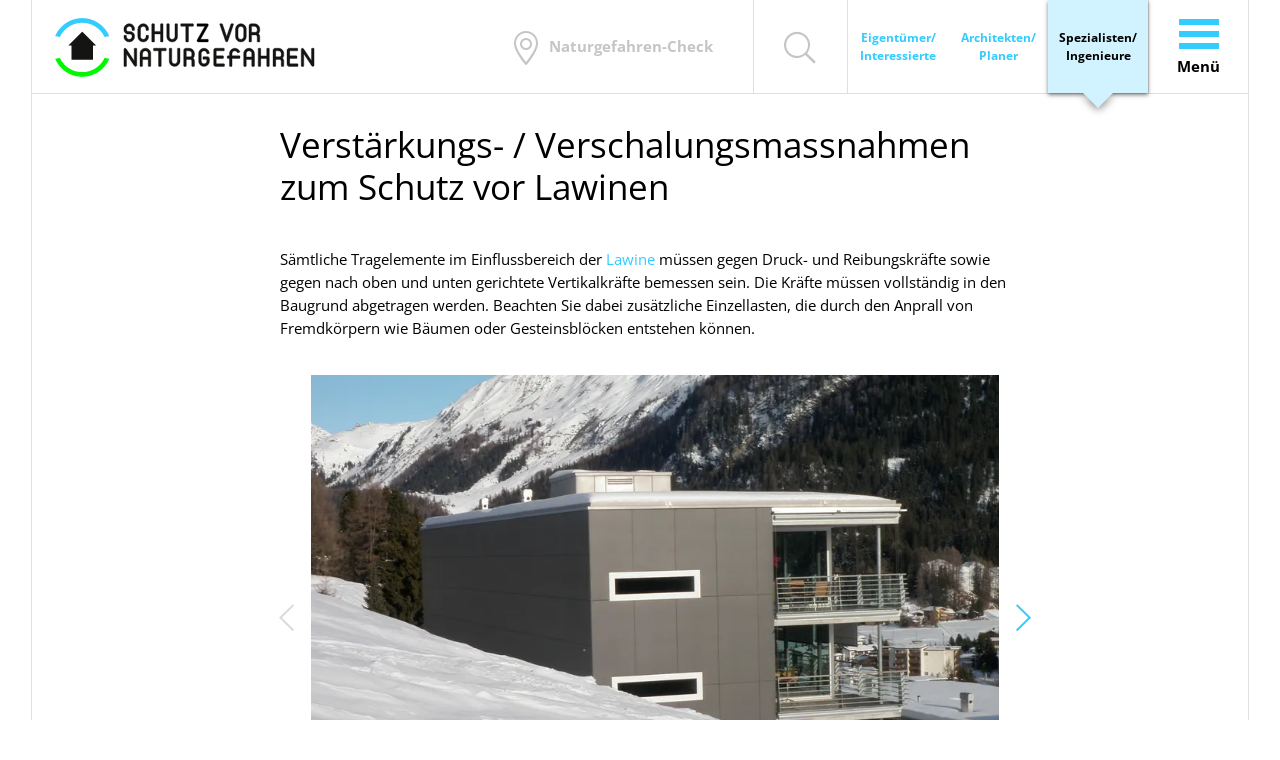

--- FILE ---
content_type: text/html; charset=UTF-8
request_url: https://www.schutz-vor-naturgefahren.ch/spezialist/152-verstaerkungs-verschalungsmassnahmen-zum-schutz-vor-lawinen.html
body_size: 10919
content:
<!DOCTYPE html>
<html lang="de">
<head>
<meta charset="UTF-8">
<title>Verstärkungs- / Verschalungsmassnahmen zum Schutz vor Lawinen - Informationsplattform Gebäudeschutz vor Naturgefahren</title>
<base href="https://www.schutz-vor-naturgefahren.ch/">
<meta name="robots" content="index,follow">
<meta name="description" content="Sämtliche Tragelemente im Einflussbereich der Lawine müssen gegen Druck- und Reibungskräfte sowie gegen nach oben und unten gerichtete Vertikalkräfte bemessen sein. Die Kräfte müssen vollständig in den Baugrund abgetragen werden. Beachten Sie dabei zusätzliche Einzellasten, die durch den Anprall von Fremdkörpern wie Bäumen oder Gesteinsblöcken entstehen können.
Verkleidete Prallwand bei Mehrfamilienhaus in Davos (GR). Foto: Stefan Margreth.
Prallwand mit Flügelmauer in Davos (GR). Foto: Stefan Margreth.
Abgewinkelte Prallwand in Pontresina (GR). Foto: Stefan Margreth.
Prallwand mit seitlich leicht überstehenden Flügelmauern in St. Antönien (GR). Wichtig ist, dass das Dach die Prallwand nicht überragt. Foto: Stefan Margreth.
Vorwärts">
<meta name="generator" content="Contao Open Source CMS">
<meta property="og:type" content="website">
<meta property="og:title" content="Verstärkungs- / Verschalungsmassnahmen zum Schutz vor Lawinen - Informationsplattform Gebäudeschutz vor Naturgefahren">
<meta property="og:description" content="Sämtliche Tragelemente im Einflussbereich der Lawine müssen gegen Druck- und Reibungskräfte sowie gegen nach oben und unten gerichtete Vertikalkräfte bemessen sein. Die Kräfte müssen vollständig in den Baugrund abgetragen werden. Beachten Sie dabei zusätzliche Einzellasten, die durch den Anprall von Fremdkörpern wie Bäumen oder Gesteinsblöcken entstehen können.
Verkleidete Prallwand bei Mehrfamilienhaus in Davos (GR). Foto: Stefan Margreth.
Prallwand mit Flügelmauer in Davos (GR). Foto: Stefan Margreth.
Abgewinkelte Prallwand in Pontresina (GR). Foto: Stefan Margreth.
Prallwand mit seitlich leicht überstehenden Flügelmauern in St. Antönien (GR). Wichtig ist, dass das Dach die Prallwand nicht überragt. Foto: Stefan Margreth.
Vorwärts">
<meta property="og:site_name" content="Informationsplattform Gebäudeschutz vor Naturgefahren">
<meta property="og:url" content="https://www.schutz-vor-naturgefahren.ch/spezialist/152-verstaerkungs-verschalungsmassnahmen-zum-schutz-vor-lawinen.html">
<meta name="twitter:card" content="summary_large_image">
<link rel="apple-touch-icon" sizes="180x180" href="/apple-touch-icon.png">
<link rel="icon" type="image/png" sizes="32x32" href="/favicon-32x32.png">
<link rel="icon" type="image/png" sizes="16x16" href="/favicon-16x16.png">
<link rel="manifest" href="/site.webmanifest">
<link rel="mask-icon" href="/safari-pinned-tab.svg" color="#5bbad5">
<meta name="msapplication-TileColor" content="#da532c">
<meta name="theme-color" content="#ffffff">
<link rel="canonical" href="https://www.schutz-vor-naturgefahren.ch/spezialist/152-verstaerkungs-verschalungsmassnahmen-zum-schutz-vor-lawinen.html">
<link href="/layout/app/fonts/open-sans-latin-300-normal.fbaa05ad22cd4594290a.woff" rel="preload" as="font" type="font/woff" crossorigin>
<link href="/layout/app/fonts/open-sans-latin-300-normal.c93abfae8b4c45ec0929.woff2" rel="preload" as="font" type="font/woff2" crossorigin>
<link href="/layout/app/fonts/open-sans-latin-400-normal.7958f4e4a2bb8025ef86.woff" rel="preload" as="font" type="font/woff" crossorigin>
<link href="/layout/app/fonts/open-sans-latin-400-normal.a1535f451fb7bb98f526.woff2" rel="preload" as="font" type="font/woff2" crossorigin>
<link href="/layout/app/fonts/open-sans-latin-600-normal.f031bf84d9797276192c.woff" rel="preload" as="font" type="font/woff" crossorigin>
<link href="/layout/app/fonts/open-sans-latin-600-normal.7ef3bbc98d285227e83a.woff2" rel="preload" as="font" type="font/woff2" crossorigin>
<link href="/layout/app/fonts/open-sans-latin-700-normal.2867e720135399c4b665.woff" rel="preload" as="font" type="font/woff" crossorigin>
<link href="/layout/app/fonts/open-sans-latin-700-normal.b245bc85ddeedb27a549.woff2" rel="preload" as="font" type="font/woff2" crossorigin>
<link href="/layout/app/icons/icomoon.a17ab1bc7c7af7c45539.ttf" rel="preload" as="font" type="font/ttf" crossorigin>
<link href="/layout/app/icons/icomoon.a17ab1bc7c7af7c45539.woff" rel="preload" as="font" type="font/woff" crossorigin>
<link rel="canonical" href="https://www.schutz-vor-naturgefahren.ch/spezialist/152-verstaerkungs-verschalungsmassnahmen-zum-schutz-vor-lawinen.html">
<meta name="viewport" content="width=device-width,initial-scale=1.0">
<link rel="alternate" hreflang="de" href="https://www.schutz-vor-naturgefahren.ch/spezialist/152-verstaerkungs-verschalungsmassnahmen-zum-schutz-vor-lawinen.html">
<link rel="alternate" hreflang="x-default" href="https://www.schutz-vor-naturgefahren.ch/spezialist/152-verstaerkungs-verschalungsmassnahmen-zum-schutz-vor-lawinen.html">
<link rel="alternate" hreflang="fr" href="https://www.protection-dangers-naturels.ch/specialiste/152-mesures-de-renforcement-de-coffrage-comme-protection-contre-les-avalanches.html">
<meta name="thumbnail" content="https://www.schutz-vor-naturgefahren.ch/assets/images/j/erhoehte-bauweise-gut-geschuetzt-bei-hochwasser-0xfkwv43saqea1s.png">
<meta property="og:image" content="https://www.schutz-vor-naturgefahren.ch/assets/images/j/erhoehte-bauweise-gut-geschuetzt-bei-hochwasser-0xfkwv43saqea1s.png">
<meta property="og:image:width" content="1200">
<meta property="og:image:height" content="630">
<meta property="og:image" content="https://www.schutz-vor-naturgefahren.ch/assets/images/s/prallwand-bei-mehrfamilienhaus-in-davos-stefan-margreth-pr8jax6xyt2e71g.jpg">
<meta property="og:image:width" content="1200">
<meta property="og:image:height" content="630">
<meta property="og:image" content="https://www.schutz-vor-naturgefahren.ch/assets/images/9/prallwand-mit-fluegelmauer-in-davos-stefan-margreth-fm8x6evs47dctr7.jpg">
<meta property="og:image:width" content="1200">
<meta property="og:image:height" content="630">
<meta property="og:image" content="https://www.schutz-vor-naturgefahren.ch/assets/images/d/abgewinkelte-prallwand-pontresina-stefan-margreth-zjrp4e2tysdakhs.jpg">
<meta property="og:image:width" content="1200">
<meta property="og:image:height" content="630">
<meta property="og:image" content="https://www.schutz-vor-naturgefahren.ch/assets/images/5/prallwand-in-st-antoenien-stefan-margreth-c67y0txd8gj1fa3.jpg">
<meta property="og:image:width" content="1200">
<meta property="og:image:height" content="630"><link rel="stylesheet" href="/layout/app/main.eeb4873cab605930dff4.css"><script>var _paq=window._paq=window._paq||[];_paq.push(['trackPageView']);_paq.push(['enableLinkTracking']);(function(){var u="https://matomo.schutz-vor-naturgefahren.ch/";_paq.push(['setTrackerUrl',u+'matomo.php']);_paq.push(['setSiteId','1']);var d=document,g=d.createElement('script'),s=d.getElementsByTagName('script')[0];g.type='text/javascript';g.async=!0;g.src=u+'matomo.js';s.parentNode.insertBefore(g,s)})()</script>
<script>window.AppLabels={"geolocation":"Finde meinen Standort","incorrectLocation":"Bitte geben sie eine g\u00fcltige Adresse oder Koordinaten ein.","emptyLocations":"Keine passende Adresse gefunden.","locationResults":"Ergebnisse der Ortssuche","anchors":{"copied":"In die Zwischenablage kopiert!","copyTitle":"Den Link kopieren"},"share":{"modalTitle":"Teilen","copied":"In die Zwischenablage kopiert!","copy":"Kopieren","email":"E-Mail","facebook":"Facebook","twitter":"Twitter","whatsapp":"WhatsApp","ariaCloseButton":"Das Teilen-Fenster schliessen"}};window.AppProfile="specialist";window.AppCantonOverviewPage="/spezialist/service/fachstellen.html"</script>
</head>
<body id="top" class="page-layout-cockpit bg-colour">
<a href="spezialist/152-verstaerkungs-verschalungsmassnahmen-zum-schutz-vor-lawinen.html#main" class="sr-only">Zum Inhalt springen</a>
<div class="layout-wrapper">
<div class="layout-wrapper__inner">
<!-- indexer::stop -->
<header class="layout-header" itemscope itemtype="http://schema.org/WPHeader">
<div class="header">
<a href="https://www.schutz-vor-naturgefahren.ch/spezialist.html" class="header__logo" title="Schutz vor Naturgefahren">
<img src="/layout/app/images/logo.e8f9d35b29a0d90e3abf.svg" alt="Schutz vor Naturgefahren" width="260" height="59">
</a>
<div class="header__location">
<a href="#" class="header__location-switcher-trigger" data-location-switcher-trigger>
<div class="header__location-switcher-trigger-content header__location-switcher-trigger-content--empty">
<i class="icon-map-marker"></i>
<span class="header__location-switcher-trigger-text">Naturgefahren-Check</span>
</div>
<div class="header__location-switcher-trigger-content header__location-switcher-trigger-content--edit">
<span class="header__location-switcher-trigger-text" data-location-switcher-trigger-location></span>
<i class="icon-edit"></i>
</div>
</a>
<div class="location-switcher location-switcher--modal" data-location-switcher="https://www.schutz-vor-naturgefahren.ch/spezialist.html">
<div class="location-switcher__text">Geben Sie Ihren Standort ein:</div>
<div class="location-switcher__form">
<button type="button" class="location-switcher__geolocation" data-location-switcher-geolocation><i class="icon-geolocation" aria-describedby="aria-geolocation"></i></button>
<input type="text" class="location-switcher__input" value="" placeholder="z.B. Musterstrasse 5, 8954 Neuheim" data-location-switcher-input>
</div>
<div class="location-switcher__results" data-location-switcher-results></div>
<div classs="mt-3 text-center" data-location-switcher-link-to-map><a href="#" class="btn btn-primary">auf Karte anzeigen</a></div>
</div>
</div>
<a href="/suche.html?profile=specialist" class="header__search" title="Suchen" aria-describedby="aria-search">
<i class="icon-search"></i>
<span class="sr-only">Suchen</span>
</a>
<div class="header__profiles">
<!-- indexer::stop -->
<nav class="mod_app_profile_switch header__profile-switch profile-switch--header profile-switch block" aria-label="Header">
<ul class="profile-switch__list">
<li class="profile-switch__list-item profile-switch__list-item--owner">
<a href="bauherr/152-verstaerkungs-verschalungsmassnahmen-zum-schutz-vor-lawinen.html" class="profile-switch__link profile-switch__link--owner" title="Wenn Sie Bauherr/Eigentümer sind, wählen Sie diese Option." data-app-profile-switch-link>Eigentümer/ Interessierte</a>
</li>
<li class="profile-switch__list-item profile-switch__list-item--architect">
<a href="architekt/152-verstaerkungs-verschalungsmassnahmen-zum-schutz-vor-lawinen.html" class="profile-switch__link profile-switch__link--architect" title="Wenn Sie Architekt/Fachplaner sind, wählen Sie diese Option." data-app-profile-switch-link>Architekten/ Planer</a>
</li>
<li class="profile-switch__list-item profile-switch__list-item--specialist profile-switch__list-item--active">
<span class="profile-switch__link profile-switch__link--specialist profile-switch__link--active">Spezialisten/ Ingenieure</span>
</li>
</ul>
</nav>
<!-- indexer::continue -->
</div>
<button type="button" class="header__menu-trigger-open" data-menu-trigger>
<span class="header__menu-trigger-open-icon" aria-describedby="aria-menu-open">
<span></span>
<span></span>
<span></span>
</span>
<span class="header__menu-trigger-open-text">Menü</span>
</button>
<div class="header__menu" data-menu>
<div class="header__menu-inner" role="dialog" aria-labelledby="header-menu-label" aria-modal="true">
<h6 id="header-menu-label" class="invisible">Hauptnavigation</h6>
<div class="header__menu-header">
<a href="/" class="header__menu-mobile-logo" title="Naturgefahren-Check">
<img src="/layout/app/images/logo.e8f9d35b29a0d90e3abf.svg" alt="Naturgefahren-Check" width="181" height="41">
</a>
<div class="header__menu-profiles">
<!-- indexer::stop -->
<nav class="mod_app_profile_switch header__profile-switch profile-switch--header profile-switch block" aria-label="Hauptnavigation">
<ul class="profile-switch__list">
<li class="profile-switch__list-item profile-switch__list-item--owner">
<a href="bauherr/152-verstaerkungs-verschalungsmassnahmen-zum-schutz-vor-lawinen.html" class="profile-switch__link profile-switch__link--owner" title="Wenn Sie Bauherr/Eigentümer sind, wählen Sie diese Option." data-app-profile-switch-link>Eigentümer/ Interessierte</a>
</li>
<li class="profile-switch__list-item profile-switch__list-item--architect">
<a href="architekt/152-verstaerkungs-verschalungsmassnahmen-zum-schutz-vor-lawinen.html" class="profile-switch__link profile-switch__link--architect" title="Wenn Sie Architekt/Fachplaner sind, wählen Sie diese Option." data-app-profile-switch-link>Architekten/ Planer</a>
</li>
<li class="profile-switch__list-item profile-switch__list-item--specialist profile-switch__list-item--active">
<span class="profile-switch__link profile-switch__link--specialist profile-switch__link--active">Spezialisten/ Ingenieure</span>
</li>
</ul>
</nav>
<!-- indexer::continue -->
</div>
<button type="button" class="header__menu-trigger-close" data-menu-trigger aria-describedby="aria-menu-close">
<span class="header__menu-trigger-close-icon">
<span></span>
<span></span>
</span>
<span class="sr-only">Schliessen</span>
</button>
</div>
<div class="header__menu-body">
<div class="header__menu-mobile-profiles">
<!-- indexer::stop -->
<nav class="mod_app_profile_switch header__profile-switch profile-switch--header profile-switch block" aria-label="Mobile Navigation">
<ul class="profile-switch__list">
<li class="profile-switch__list-item profile-switch__list-item--owner">
<a href="bauherr/152-verstaerkungs-verschalungsmassnahmen-zum-schutz-vor-lawinen.html" class="profile-switch__link profile-switch__link--owner" title="Wenn Sie Bauherr/Eigentümer sind, wählen Sie diese Option." data-app-profile-switch-link>Eigentümer/ Interessierte</a>
</li>
<li class="profile-switch__list-item profile-switch__list-item--architect">
<a href="architekt/152-verstaerkungs-verschalungsmassnahmen-zum-schutz-vor-lawinen.html" class="profile-switch__link profile-switch__link--architect" title="Wenn Sie Architekt/Fachplaner sind, wählen Sie diese Option." data-app-profile-switch-link>Architekten/ Planer</a>
</li>
<li class="profile-switch__list-item profile-switch__list-item--specialist profile-switch__list-item--active">
<span class="profile-switch__link profile-switch__link--specialist profile-switch__link--active">Spezialisten/ Ingenieure</span>
</li>
</ul>
</nav>
<!-- indexer::continue -->
</div>
<!-- indexer::stop -->
<nav class="mod_navigation header__menu-navigation block">
<a href="/spezialist/152-verstaerkungs-verschalungsmassnahmen-zum-schutz-vor-lawinen.html#skipNavigation109-630f9a" class="invisible">Navigation überspringen</a>
<ul class="level_1">
<li>
<a href="/spezialist/blog.html" title="Blog" itemprop="url">
<span itemprop="name">Blog</span>
</a>
</li>
<li class="header__menu-navigation-cockpit-link">
<a href="/spezialist.html" title="Interaktiver Naturgefahren-Check mit einfacher Gefahrenübersicht" class="header__menu-navigation-cockpit-link" itemprop="url">
<span itemprop="name">Naturgefahren-Check</span>
</a>
</li>
<li class="submenu">
<a href="/spezialist/schutzmassnahmen.html" title="Schutzmassnahmen - Spezialisten und Ingenieure" class="submenu" aria-haspopup="true" itemprop="url">
<span itemprop="name">Schutzmassnahmen</span>
</a>
<button type="button" class="submenu-toggler" data-aria-label-open="Unternavigation öffnen" data-aria-label-close="Unternavigation schliessen" data-submenu-toggler></button>
<ul class="level_2">
<li>
<a href="/spezialist/empfehlungen.html" title="Empfehlungen für Schutzmassnahmen am Gebäude gegen Naturgefahren" itemprop="url">
<span itemprop="name">Empfehlungen Gebäudeschutz</span>
</a>
</li>
<li>
<a href="/spezialist/schutzmassnahmen/schutzziele.html" title="Gebäudeschutzziele Naturgefahren gemäss SIA-Tragwerksnormen" itemprop="url">
<span itemprop="name">Nationale Schutzziele</span>
</a>
</li>
<li>
<a href="/spezialist/schutzmassnahmen/gute-beispiele.html" title="Gute Beispiele für das naturgefahrensichere Bauen" itemprop="url">
<span itemprop="name">Gute Beispiele</span>
</a>
</li>
<li class="submenu">
<a href="/spezialist/schutzmassnahmen/gepruefte-bauteile.html" title="Übersicht geprüfter Bauteile für Ingenieure" class="submenu" aria-haspopup="true" itemprop="url">
<span itemprop="name">Geprüfte Bauteile</span>
</a>
<button type="button" class="submenu-toggler" data-aria-label-open="Unternavigation öffnen" data-aria-label-close="Unternavigation schliessen" data-submenu-toggler></button>
<ul class="level_3">
<li>
<a href="/spezialist/schutzmassnahmen/gepruefte-bauteile/hagelschutz.html" title="Hagelgeprüfte Bauteile für Ingenieure und Spezialisten" itemprop="url">
<span itemprop="name">Hagelschutz</span>
</a>
</li>
<li>
<a href="/spezialist/schutzmassnahmen/gepruefte-bauteile/hochwasserschutz.html" title="Produkte für den Hochwasserschutz" itemprop="url">
<span itemprop="name">Hochwasserschutz</span>
</a>
</li>
<li>
<a href="/spezialist/schutzmassnahmen/gepruefte-bauteile/schneeschutz.html" title="Gegen Schneelast geprüfte Solaranlagen - Infos für Ingenieure" itemprop="url">
<span itemprop="name">Schneeschutz</span>
</a>
</li>
</ul>
</li>
</ul>
</li>
<li class="submenu">
<a href="/spezialist/planungshilfen.html" title="Planungshilfen für naturgefahrengerechtes Bauen" class="submenu" aria-haspopup="true" itemprop="url">
<span itemprop="name">Planungshilfen</span>
</a>
<button type="button" class="submenu-toggler" data-aria-label-open="Unternavigation öffnen" data-aria-label-close="Unternavigation schliessen" data-submenu-toggler></button>
<ul class="level_2">
<li>
<a href="/spezialist/planungshilfen/normen.html" title="Normen und Richtlinien für den Gebäudeschutz vor Naturgefahren" itemprop="url">
<span itemprop="name">Normen und Richtlinien</span>
</a>
</li>
<li class="bg-colour">
<a href="/spezialist/planungshilfen/D0260.html" title="SIA D0260 Entwerfen und Planen mit Naturgefahren" class="bg-colour" itemprop="url">
<span itemprop="name">SIA D0260</span>
</a>
</li>
<li class="bg-colour">
<a href="/spezialist/planungshilfen/sia4002.html" title="SIA 4002 «Hochwasser - Wegleitung zur Norm SIA 261/1»" class="bg-colour" itemprop="url">
<span itemprop="name">SIA 4002</span>
</a>
</li>
<li>
<a href="/spezialist/planungshilfen/plansymbole-objektschutz.html" title="Plansymbole für den Objektschutz" itemprop="url">
<span itemprop="name">Plansymbole Objektschutz</span>
</a>
</li>
<li class="bg-colour">
<a href="/spezialist/planungshilfen/snbs.html" title="Online-Bewertungshilfe für SNBS Kriterium 221 Naturgefahren" class="bg-colour" itemprop="url">
<span itemprop="name">SNBS Kriterium Naturgefahren</span>
</a>
</li>
<li>
<a href="/spezialist/planungshilfen/wirtschaftlichkeit.html" title="Wirtschaftlichkeitsberechnung mit Prevent-Building" itemprop="url">
<span itemprop="name">Wirtschaftlichkeitsberechnung</span>
</a>
</li>
</ul>
</li>
<li class="submenu">
<a href="/spezialist/naturgefahren.html" title="Übersicht Hintergrundinformationen Naturgefahren für Ingenieure" class="submenu" aria-haspopup="true" itemprop="url">
<span itemprop="name">Naturgefahren</span>
</a>
<button type="button" class="submenu-toggler" data-aria-label-open="Unternavigation öffnen" data-aria-label-close="Unternavigation schliessen" data-submenu-toggler></button>
<ul class="level_2">
<li>
<a href="/spezialist/naturgefahren/regen.html" title="Gebäudeschutz vor Oberflächenabfluss - Grundlagen für Ingenieure" itemprop="url">
<span itemprop="name">Starkregen / Oberflächenabfluss</span>
</a>
</li>
<li>
<a href="/spezialist/naturgefahren/hochwasser.html" title="Hintergrundinformationen Hochwasserschutz für Ingenieure" itemprop="url">
<span itemprop="name">Hochwasser</span>
</a>
</li>
<li>
<a href="/spezialist/naturgefahren/murgang.html" title="Technische Grundlagen Gebäudeschutz vor Murgängen" itemprop="url">
<span itemprop="name">Murgang</span>
</a>
</li>
<li>
<a href="/spezialist/naturgefahren/sturm.html" title="Gebäudeschutz vor Sturm - Hintergrundwissen für Ingenieure" itemprop="url">
<span itemprop="name">Sturm</span>
</a>
</li>
<li class="bg-colour">
<a href="/spezialist/naturgefahren/hagel.html" title="Technische Grundlagen zum Hagelschutz von Gebäuden" class="bg-colour" itemprop="url">
<span itemprop="name">Hagel</span>
</a>
</li>
<li>
<a href="/spezialist/naturgefahren/schnee.html" title="Schneedruck / Schneelast / Schneerutsch - Basiswissen für Ingenieure" itemprop="url">
<span itemprop="name">Schneedruck</span>
</a>
</li>
<li>
<a href="/spezialist/naturgefahren/lawinen.html" title="Hintergrundwissen Gebäudeschutz vor Lawinen für Ingenieure" itemprop="url">
<span itemprop="name">Lawinen</span>
</a>
</li>
<li>
<a href="/spezialist/naturgefahren/erdbeben.html" title="Erdbebensicherheit von Gebäuden - Grundlagen für Ingenieure" itemprop="url">
<span itemprop="name">Erdbeben</span>
</a>
</li>
<li>
<a href="/spezialist/naturgefahren/rutschung.html" title="Rutschungen / Hangmuren: technische Informationen für Ingenieure" itemprop="url">
<span itemprop="name">Rutschungen</span>
</a>
</li>
<li>
<a href="/spezialist/naturgefahren/steinschlag.html" title="Stein- und Blockschlag - technische Informationen für Ingenieure" itemprop="url">
<span itemprop="name">Steinschlag</span>
</a>
</li>
<li>
<a href="/spezialist/naturgefahren/dolinen.html" title="Einsturz / Dolinen - technische Informationen für Ingenieure" itemprop="url">
<span itemprop="name">Dolinen</span>
</a>
</li>
<li>
<a href="/spezialist/naturgefahren/blitzschlag.html" title="Innerer und äusserer Blitzschutz - Infos für Spezialisten" itemprop="url">
<span itemprop="name">Blitzschlag</span>
</a>
</li>
<li>
<a href="/spezialist/naturgefahren/radon.html" title="Grundlagen zum Thema Radon für Ingenieure" itemprop="url">
<span itemprop="name">Radon</span>
</a>
</li>
</ul>
</li>
<li>
<a href="/spezialist/service/weiterbildung.html" title="Weiterbildung" itemprop="url">
<span itemprop="name">Weiterbildung</span>
</a>
</li>
<li class="submenu">
<a href="/spezialist/kontakte.html" title="Kontakte - Kontaktadressen für Spezialisten und Ingenieure" class="submenu" aria-haspopup="true" itemprop="url">
<span itemprop="name">Kontakte</span>
</a>
<button type="button" class="submenu-toggler" data-aria-label-open="Unternavigation öffnen" data-aria-label-close="Unternavigation schliessen" data-submenu-toggler></button>
<ul class="level_2">
<li>
<a href="/spezialist/service/fachstellen.html" title="Übersicht kantonale Fachstellen für Ingenieure" itemprop="url">
<span itemprop="name">Kantonale Fachstellen</span>
</a>
</li>
<li>
<a href="/spezialist/kontakte/fachverbaende.html" title="Übersicht Fachverbände für Spezialisten und Ingenieure" itemprop="url">
<span itemprop="name">Fachverbände</span>
</a>
</li>
</ul>
</li>
<li>
<a href="/spezialist/service/faq.html" title="Antworten zu technischen Fragen rund um das Thema Naturgefahren" itemprop="url">
<span itemprop="name">FAQ</span>
</a>
</li>
</ul>
<span id="skipNavigation109-630f9a" class="invisible"></span>
</nav>
<!-- indexer::continue -->
<!-- indexer::stop -->
<nav class="mod_navigation header__menu-navigation header__menu-navigation--sub block">
<a href="/spezialist/152-verstaerkungs-verschalungsmassnahmen-zum-schutz-vor-lawinen.html#skipNavigation117-d1b76c" class="invisible">Navigation überspringen</a>
<ul class="level_1">
<li>
<a href="/spezialist/service/videoportal.html" title="Videos zu Naturgefahren und dem naturgefahrensicheren Bauen" itemprop="url">
<span itemprop="name">Videoportal</span>
</a>
</li>
<li>
<a href="/spezialist/service/links.html" title="Downloads und Links zum Thema Gebäudeschutz für Ingenieure" itemprop="url">
<span itemprop="name">Downloads & Links</span>
</a>
</li>
</ul>
<span id="skipNavigation117-d1b76c" class="invisible"></span>
</nav>
<!-- indexer::continue -->
<!-- indexer::stop -->
<nav class="mod_changelanguage header__menu-changelanguage block">
<ul class="level_1">
<li class="lang-de active"><strong class="lang-de active" aria-current="page">D</strong></li>
<li class="lang-fr"><a href="//www.protection-dangers-naturels.ch/specialiste/152-mesures-de-renforcement-de-coffrage-comme-protection-contre-les-avalanches.html" title="Check-up des dangers naturels et aides à la planification" class="lang-fr" hreflang="fr" aria-label="Gehe zur aktuellen Seite in Französisch">F</a></li>
</ul>
</nav>
<!-- indexer::continue -->
<form action="/suche.html" class="header__menu-search">
<input type="hidden" name="profile" value="specialist">
<label for="header-menu-search-keywords" class="sr-only">Suchbegriffe</label>
<input type="search" name="keywords" id="header-menu-search-keywords" class="header__menu-search-text" value="" placeholder="Suchen">
<button type="submit" class="header__menu-search-button" aria-describedby="aria-search">
<i class="icon-search"></i>
<span class="sr-only">Suchen</span>
</button>
</form>
</div>
</div>
</div>
</div>            </header>
<!-- indexer::continue -->
<div class="layout-container layout-container--1cl">
<main id="main" class="layout-main" itemscope itemtype="http://schema.org/WebPageElement" itemprop="mainContentOfPage">
<!-- indexer::stop -->
<div class="mod_app_cockpit block">
<div class="article__inner">
<div class="recommendation">
<h1 class="recommendation__headline">Verstärkungs- / Verschalungsmassnahmen zum Schutz vor Lawinen</h1>
<div class="recommendation__content">
<div class="content-text">
<div class="rte">
<p>Sämtliche Tragelemente im Einflussbereich der <a title="Hintergrundinformationen Lawinen" href="/spezialist/naturgefahren/lawinen.html" rel="noopener">Lawine</a> müssen gegen Druck- und Reibungskräfte sowie gegen nach oben und unten gerichtete Vertikalkräfte bemessen sein. Die Kräfte müssen vollständig in den Baugrund abgetragen werden. Beachten Sie dabei zusätzliche Einzellasten, die durch den Anprall von Fremdkörpern wie Bäumen oder Gesteinsblöcken entstehen können.</p>
</div>
</div>
<div class="ce_sliderStart slider block" data-slider>
<div class="slider__container">
<button type="button" class="swiper-button swiper-button-prev">
<span class="sr-only"></span>
<i class="icon-chevron-left"></i>
</button>
<div class="swiper-container">
<div class="swiper-wrapper">
<div class="swiper-slide">
<div class="content-image">
<figure>
<picture>
<source srcset="/assets/images/2/prallwand-bei-mehrfamilienhaus-in-davos-stefan-margreth-xvww2q4tcky4zkb.webp 1x, /assets/images/w/prallwand-bei-mehrfamilienhaus-in-davos-stefan-margreth-5fe2rv61jxzaycc.webp 1.333x" type="image/webp" width="900" height="600">
<img src="/assets/images/c/prallwand-bei-mehrfamilienhaus-in-davos-stefan-margreth-8vtn4737vhtqnwh.jpg" alt="Verkleidete Prallwand bei Mehrfamilienhaus in Davos (GR)." title="Verkleidete Prallwand bei Mehrfamilienhaus in Davos (GR). Foto: Stefan Margreth." srcset="/assets/images/c/prallwand-bei-mehrfamilienhaus-in-davos-stefan-margreth-8vtn4737vhtqnwh.jpg 1x, /assets/images/a/prallwand-bei-mehrfamilienhaus-in-davos-stefan-margreth-x4mbhx344yb7xc9.jpg 1.333x" width="900" height="600" loading="lazy">
</picture>
<figcaption>Verkleidete Prallwand bei Mehrfamilienhaus in Davos (GR). Foto: Stefan Margreth.</figcaption>
</figure>
</div>
</div>
<div class="swiper-slide">
<div class="content-image">
<figure>
<picture>
<source srcset="/assets/images/7/prallwand-mit-fluegelmauer-in-davos-stefan-margreth-86f3qmm50vjf1zb.webp 1x, /assets/images/9/prallwand-mit-fluegelmauer-in-davos-stefan-margreth-tjt01s5gvjhv3v6.webp 1.333x" type="image/webp" width="900" height="600">
<img src="/assets/images/b/prallwand-mit-fluegelmauer-in-davos-stefan-margreth-jn0vtkzbg1y2tmy.jpg" alt="Prallwand mit Flügelmauer in Davos (GR)." title="Prallwand mit Flügelmauer in Davos (GR). Foto: Stefan Margreth." srcset="/assets/images/b/prallwand-mit-fluegelmauer-in-davos-stefan-margreth-jn0vtkzbg1y2tmy.jpg 1x, /assets/images/p/prallwand-mit-fluegelmauer-in-davos-stefan-margreth-5ec4z6sdxx9vfp9.jpg 1.333x" width="900" height="600" loading="lazy">
</picture>
<figcaption>Prallwand mit Flügelmauer in Davos (GR). Foto: Stefan Margreth.</figcaption>
</figure>
</div>
</div>
<div class="swiper-slide">
<div class="content-image">
<figure>
<picture>
<source srcset="/assets/images/d/abgewinkelte-prallwand-pontresina-stefan-margreth-zfj0424r3rx3tmd.webp 1x, /assets/images/2/abgewinkelte-prallwand-pontresina-stefan-margreth-f0aw4cdrq0gds3g.webp 1.333x" type="image/webp" width="900" height="600">
<img src="/assets/images/x/abgewinkelte-prallwand-pontresina-stefan-margreth-3q9j1pg2jhn18gv.jpg" alt="Abgewinkelte Prallwand in Pontresina (GR)." title="Abgewinkelte Prallwand in Pontresina (GR). Foto: Stefan Margreth." srcset="/assets/images/x/abgewinkelte-prallwand-pontresina-stefan-margreth-3q9j1pg2jhn18gv.jpg 1x, /assets/images/8/abgewinkelte-prallwand-pontresina-stefan-margreth-ecp1q7snma3bjgz.jpg 1.333x" width="900" height="600" loading="lazy">
</picture>
<figcaption>Abgewinkelte Prallwand in Pontresina (GR). Foto: Stefan Margreth.</figcaption>
</figure>
</div>
</div>
<div class="swiper-slide">
<div class="content-image">
<figure>
<picture>
<source srcset="/assets/images/b/prallwand-in-st-antoenien-stefan-margreth-krcnkgns9qrt9gb.webp 1x, /assets/images/0/prallwand-in-st-antoenien-stefan-margreth-esx73326vncm4sh.webp 1.333x" type="image/webp" width="900" height="600">
<img src="/assets/images/x/prallwand-in-st-antoenien-stefan-margreth-b3ctg9ev173c473.jpg" alt="Prallwand mit seitlich leicht überstehenden Flügelmauern in St. Antönien (GR)." title="Prallwand mit seitlich leicht überstehenden Flügelmauern in St. Antönien (GR). Wichtig ist, dass das Dach die Prallwand nicht überragt. Foto: Stefan Margreth." srcset="/assets/images/x/prallwand-in-st-antoenien-stefan-margreth-b3ctg9ev173c473.jpg 1x, /assets/images/1/prallwand-in-st-antoenien-stefan-margreth-qbk6hk70fpz4cgv.jpg 1.333x" width="900" height="600" loading="lazy">
</picture>
<figcaption>Prallwand mit seitlich leicht überstehenden Flügelmauern in St. Antönien (GR). Wichtig ist, dass das Dach die Prallwand nicht überragt. Foto: Stefan Margreth.</figcaption>
</figure>
</div>
</div>
</div>
</div>
<button type="button" class="swiper-button swiper-button-next">
<span class="sr-only">Vorwärts</span>
<i class="icon-chevron-right"></i>
</button>
</div>
<div class="swiper-pagination"></div>
</div>
</div>
<div class="recommendation__hazards">
<span class="recommendation__hazards-text">Gilt für folgende Naturgefahren:</span>
<ul class="recommendation__hazards-list">
<li class="recommendation__hazards-list-item">
<span data-tippy-content="Lawine"><i class="icon-avalanche"></i></span>
</li>
</ul>
</div>
<p class="recommendation__back">
<a href="/spezialist.html" title="Zurück">Zurück</a>
</p>
</div>
</div>
</div>
<!-- indexer::continue -->            </main>
</div>
<!-- indexer::stop -->
<footer class="layout-footer" itemscope itemtype="http://schema.org/WPFooter">
<div class="footer">
<div class="footer__logos">
<a href="https://www.vkg.ch/de/naturgefahren/praevention/" class="footer__logo" title="Vereinigung Kantonaler Gebäudeversicherungen VKG" target="_blank" rel="noopener noreferrer">
<img src="/layout/app/images/partner-vkg.6c3e23e821bf7609e70b.svg" alt="Vereinigung Kantonaler Gebäudeversicherungen VKG" width="110" height="43">
</a>
<a href="https://www.sia.ch/de/" class="footer__logo" title="Schweizerischer Ingenieur- und Architektenverein SIA" target="_blank" rel="noopener noreferrer">
<img src="/layout/app/images/partner-sia.6fa5138caf88c2f21c15.svg" alt="Schweizerischer Ingenieur- und Architektenverein SIA" width="110" height="36">
</a>
<a href="https://www.hev-schweiz.ch/" class="footer__logo" title="Hauseigentümerverband Schweiz HEV" target="_blank" rel="noopener noreferrer">
<img src="/layout/app/images/partner-hev.f569cb001f5417be3496.svg" alt="Hauseigentümerverband Schweiz HEV" width="108" height="45">
</a>
<a href="https://www.svv.ch/de" class="footer__logo" title="Schweizerischer Versicherungsverband SVV" target="_blank" rel="noopener noreferrer">
<img src="/layout/app/images/partner-svv.654d20f529140a146c60.svg" alt="Schweizerischer Versicherungsverband SVV" width="110" height="40">
</a>
<a href="https://www.kantonalbank.ch/de-CH/Home" class="footer__logo" title="Die Schweizerischen Kantonalbanken" target="_blank" rel="noopener noreferrer">
<img src="/layout/app/images/partner-kantonalbank.e21fe8d4ea3341b78e3a.svg" alt="Die Schweizerischen Kantonalbanken" width="110" height="20">
</a>
<a href="https://www.chgemeinden.ch/" class="footer__logo" title="Gemeindeverband" target="_blank" rel="noopener noreferrer">
<img src="/layout/app/images/partner-sgv.bd06e76affda49d49efc.svg" alt="Gemeindeverband" width="110" height="28">
</a>
</div>
<div class="footer__navigations">
<div class="row">
<div class="col-md-4">
<!-- indexer::stop -->
<nav class="mod_customnav footer__service block">
<a href="/spezialist/152-verstaerkungs-verschalungsmassnahmen-zum-schutz-vor-lawinen.html#skipNavigation190-870199" class="invisible">Navigation überspringen</a>
<ul class="level_1">
<li class="bg-colour"><a href="/impressum.html" title="Impressum" class="bg-colour">Impressum</a></li>
<li class="bg-colour"><a href="/datenschutz.html" title="Datenschutz" class="bg-colour">Datenschutz</a></li>
</ul>
<span id="skipNavigation190-870199" class="invisible"></span>
</nav>
<!-- indexer::continue -->
</div>
<div class="col-md-4">
<div class="footer__social">
<a href="https://www.youtube.com/@schutz-vor-naturgefahren" class="footer__social-link" title="YouTube" target="_blank"><i class="icon-youtube"></i><span class="sr-only">YouTube</span></a>
<a href="https://www.facebook.com/schutzvornaturgefahren" class="footer__social-link" title="Facebook"><i class="icon-facebook"></i><span class="sr-only">Facebook</span></a>
<a href="https://ch.linkedin.com/company/schutz-vor-naturgefahren" class="footer__social-link" title="LinkedIn" target="_blank"><i class="icon-linkedin"></i><span class="sr-only">LinkedIn</span></a>
</div>
</div>
<div class="col-md-4">
<!-- indexer::stop -->
<nav class="mod_changelanguage footer__changelanguage block">
<ul class="level_1">
<li class="lang-de active"><strong class="lang-de active" aria-current="page">DE</strong></li>
<li class="lang-fr"><a href="//www.protection-dangers-naturels.ch/specialiste/152-mesures-de-renforcement-de-coffrage-comme-protection-contre-les-avalanches.html" title="Check-up des dangers naturels et aides à la planification" class="lang-fr" hreflang="fr" aria-label="Gehe zur aktuellen Seite in Französisch">FR</a></li>
</ul>
</nav>
<!-- indexer::continue -->
</div>
</div>
</div>
</div>            </footer>
<!-- indexer::continue -->
</div>
</div>
<div id="app-support" data-config="{&quot;submitUrl&quot;:&quot;\/support\/submit\/256?profile=specialist&amp;sourceUrl=aHR0cHM6Ly93d3cuc2NodXR6LXZvci1uYXR1cmdlZmFocmVuLmNoL3NwZXppYWxpc3QvMTUyLXZlcnN0YWVya3VuZ3MtdmVyc2NoYWx1bmdzbWFzc25haG1lbi16dW0tc2NodXR6LXZvci1sYXdpbmVuLmh0bWw%3D&quot;,&quot;labels&quot;:{&quot;modalTitle&quot;:&quot;Sie haben eine Frage an uns?&quot;,&quot;name&quot;:&quot;Vorname \/ Name&quot;,&quot;nameRequired&quot;:&quot;Bitte geben Sie Ihren Namen ein.&quot;,&quot;email&quot;:&quot;E-Mail-Adresse&quot;,&quot;emailRequired&quot;:&quot;Bitte geben Sie Ihre E-Mail-Adresse ein.&quot;,&quot;emailInvalid&quot;:&quot;Ihre E-Mail-Adresse ist ung\u00fcltig.&quot;,&quot;message&quot;:&quot;Ihre Frage&quot;,&quot;messageRequired&quot;:&quot;Bitte geben Sie Ihre Frage ein.&quot;,&quot;messageMaxLength&quot;:&quot;Die Frage darf maximal %d Zeichen umfassen!&quot;,&quot;submit&quot;:&quot;Frage absenden&quot;,&quot;confirmation&quot;:&quot;Besten Dank, dass Sie eine Frage eingereicht haben. Damit Ihre Frage bearbeitet werden kann, m\u00fcssen Sie Ihre E-Mail-Adresse best\u00e4tigen. Sie werden in K\u00fcrze eine E-Mail mit einem Best\u00e4tigungs-Link zugeschickt erhalten, mit dem Sie die Echtheit Ihrer E-Mail-Adresse best\u00e4tigen k\u00f6nnen.&quot;,&quot;ariaCloseButton&quot;:&quot;Das Hilfe-Fenster schliessen&quot;},&quot;messageMaxLength&quot;:1000}"></div>
<div role="tooltip" id="aria-geolocation" class="sr-only">Aktuellen Standort bestimmen</div><div role="tooltip" id="aria-search" class="sr-only">Die Webseite durchsuchen</div><div class="profile-switch-modal" data-app-profile-switch-modal>
<button class="profile-switch-modal__close" data-app-profile-switch-modal-close><i class="icon-cross"></i></button>
<div class="profile-switch-modal__content">
<p class="profile-switch-modal__text">Wenn Sie das Profil wechseln, gelangen Sie zu einem anderen Seitenaufbau und Detaillierungsgrad der Inhalte.</p>
<a href="#" class="profile-switch-modal__link" title="Profil wechseln" data-app-profile-switch-modal-link>Profil wechseln&nbsp;<i class="icon-chevron-right"></i></a>
</div>
</div><div role="tooltip" id="aria-menu-open" class="sr-only">Menü öffnen</div><div role="tooltip" id="aria-menu-close" class="sr-only">Menü schliessen</div><script src="/layout/app/runtime.6871a937b8217669b305.js"></script><script src="/layout/app/509.6a448564e6fd977867e5.js"></script><script src="/layout/app/861.2826e27baaeebd425161.js"></script><script src="/layout/app/320.82e0fad03684192472b4.js"></script><script src="/layout/app/275.fe1e8810e7f5d06ee92e.js"></script><script src="/layout/app/945.95891954af78167ddb1a.js"></script><script src="/layout/app/main.c401393f02631a80ad65.js"></script><script src="/layout/app/197.ba21de5c1f4ac5a7c827.js"></script><script src="/layout/app/217.ec6f7e4ba514df447605.js"></script><script src="/layout/app/support.598e971eca0b49734a55.js"></script><script type="application/ld+json">
{
    "@context": "https:\/\/schema.org",
    "@graph": [
        {
            "@type": "WebPage"
        },
        {
            "@id": "#\/schema\/image\/de11d826-a78d-11ec-8d26-02000a14000b",
            "@type": "ImageObject",
            "caption": "Verkleidete Prallwand bei Mehrfamilienhaus in Davos (GR). Foto: Stefan Margreth.",
            "contentUrl": "\/assets\/images\/c\/prallwand-bei-mehrfamilienhaus-in-davos-stefan-margreth-8vtn4737vhtqnwh.jpg",
            "name": "Verkleidete Prallwand bei Mehrfamilienhaus in Davos (GR). Foto: Stefan Margreth."
        },
        {
            "@id": "#\/schema\/image\/de68efc0-a78d-11ec-8d26-02000a14000b",
            "@type": "ImageObject",
            "caption": "Prallwand mit Flügelmauer in Davos (GR). Foto: Stefan Margreth.",
            "contentUrl": "\/assets\/images\/b\/prallwand-mit-fluegelmauer-in-davos-stefan-margreth-jn0vtkzbg1y2tmy.jpg",
            "name": "Prallwand mit Flügelmauer in Davos (GR). Foto: Stefan Margreth."
        },
        {
            "@id": "#\/schema\/image\/e08f7f7f-a78d-11ec-8d26-02000a14000b",
            "@type": "ImageObject",
            "caption": "Abgewinkelte Prallwand in Pontresina (GR). Foto: Stefan Margreth.",
            "contentUrl": "\/assets\/images\/x\/abgewinkelte-prallwand-pontresina-stefan-margreth-3q9j1pg2jhn18gv.jpg",
            "name": "Abgewinkelte Prallwand in Pontresina (GR). Foto: Stefan Margreth."
        },
        {
            "@id": "#\/schema\/image\/ddebae74-a78d-11ec-8d26-02000a14000b",
            "@type": "ImageObject",
            "caption": "Prallwand mit seitlich leicht überstehenden Flügelmauern in St. Antönien (GR). Wichtig ist, dass das Dach die Prallwand nicht überragt. Foto: Stefan Margreth.",
            "contentUrl": "\/assets\/images\/x\/prallwand-in-st-antoenien-stefan-margreth-b3ctg9ev173c473.jpg",
            "name": "Prallwand mit seitlich leicht überstehenden Flügelmauern in St. Antönien (GR). Wichtig ist, dass das Dach die Prallwand nicht überragt. Foto: Stefan Margreth."
        }
    ]
}
</script>
<script type="application/ld+json">
{
    "@context": "https:\/\/schema.contao.org",
    "@graph": [
        {
            "@type": "Page",
            "fePreview": false,
            "groups": [],
            "noSearch": false,
            "pageId": 259,
            "protected": false,
            "title": "Verstärkungs- \/ Verschalungsmassnahmen zum Schutz vor Lawinen"
        }
    ]
}
</script></body>
</html>

--- FILE ---
content_type: application/javascript
request_url: https://www.schutz-vor-naturgefahren.ch/layout/app/runtime.6871a937b8217669b305.js
body_size: 2102
content:
!function(){try{var e="undefined"!=typeof window?window:"undefined"!=typeof global?global:"undefined"!=typeof self?self:{},r=(new Error).stack;r&&(e._sentryDebugIds=e._sentryDebugIds||{},e._sentryDebugIds[r]="80bf5b8a-a035-4819-ae96-c854185ec7cf",e._sentryDebugIdIdentifier="sentry-dbid-80bf5b8a-a035-4819-ae96-c854185ec7cf")}catch(e){}}();var _global="undefined"!=typeof window?window:"undefined"!=typeof global?global:"undefined"!=typeof self?self:{};_global.SENTRY_RELEASE={id:"084a63bd4bfd96f8583950c47c4f0675cdc8d379"},(()=>{"use strict";var e,r,t={},n={};function a(e){var r=n[e];if(void 0!==r)return r.exports;var o=n[e]={id:e,loaded:!1,exports:{}};return t[e].call(o.exports,o,o.exports,a),o.loaded=!0,o.exports}a.m=t,e=[],a.O=(r,t,n,o)=>{if(!t){var d=1/0;for(s=0;s<e.length;s++){t=e[s][0],n=e[s][1],o=e[s][2];for(var i=!0,f=0;f<t.length;f++)(!1&o||d>=o)&&Object.keys(a.O).every((e=>a.O[e](t[f])))?t.splice(f--,1):(i=!1,o<d&&(d=o));if(i){e.splice(s--,1);var l=n();void 0!==l&&(r=l)}}return r}o=o||0;for(var s=e.length;s>0&&e[s-1][2]>o;s--)e[s]=e[s-1];e[s]=[t,n,o]},a.n=e=>{var r=e&&e.__esModule?()=>e.default:()=>e;return a.d(r,{a:r}),r},a.d=(e,r)=>{for(var t in r)a.o(r,t)&&!a.o(e,t)&&Object.defineProperty(e,t,{enumerable:!0,get:r[t]})},a.f={},a.e=e=>Promise.all(Object.keys(a.f).reduce(((r,t)=>(a.f[t](e,r),r)),[])),a.u=e=>e+"."+{36:"43437fec3c4586cbc450",88:"a1384270f0e7000c638f",123:"90036579aa85f39074ed",180:"bdfaddb8e2b0e57c318b",287:"c4b73135145176149bc7",395:"0fc52f1805e468af5ba2",455:"c38d38c498e6585beade",541:"68cff276c7f51ca5898d",543:"c3e0da469e9e91b5e1d3",726:"184a100021afc517ae7f",779:"9c616f288bef1aff16f8",844:"cd278a142e8cd5738a8b",929:"fbfb3506a4209b806d22",979:"4f2e58bb31dec74da17e"}[e]+".js",a.miniCssF=e=>e+"."+{395:"88321b8d427673e26730",726:"a8df442633ca202c48e2"}[e]+".css",a.g=function(){if("object"==typeof globalThis)return globalThis;try{return this||new Function("return this")()}catch(e){if("object"==typeof window)return window}}(),a.hmd=e=>((e=Object.create(e)).children||(e.children=[]),Object.defineProperty(e,"exports",{enumerable:!0,set:()=>{throw new Error("ES Modules may not assign module.exports or exports.*, Use ESM export syntax, instead: "+e.id)}}),e),a.o=(e,r)=>Object.prototype.hasOwnProperty.call(e,r),r={},a.l=(e,t,n,o)=>{if(r[e])r[e].push(t);else{var d,i;if(void 0!==n)for(var f=document.getElementsByTagName("script"),l=0;l<f.length;l++){var s=f[l];if(s.getAttribute("src")==e){d=s;break}}d||(i=!0,(d=document.createElement("script")).charset="utf-8",d.timeout=120,a.nc&&d.setAttribute("nonce",a.nc),d.src=e),r[e]=[t];var c=(t,n)=>{d.onerror=d.onload=null,clearTimeout(u);var a=r[e];if(delete r[e],d.parentNode&&d.parentNode.removeChild(d),a&&a.forEach((e=>e(n))),t)return t(n)},u=setTimeout(c.bind(null,void 0,{type:"timeout",target:d}),12e4);d.onerror=c.bind(null,d.onerror),d.onload=c.bind(null,d.onload),i&&document.head.appendChild(d)}},a.r=e=>{"undefined"!=typeof Symbol&&Symbol.toStringTag&&Object.defineProperty(e,Symbol.toStringTag,{value:"Module"}),Object.defineProperty(e,"__esModule",{value:!0})},a.p="/layout/app/",(()=>{if("undefined"!=typeof document){var e=e=>new Promise(((r,t)=>{var n=a.miniCssF(e),o=a.p+n;if(((e,r)=>{for(var t=document.getElementsByTagName("link"),n=0;n<t.length;n++){var a=(d=t[n]).getAttribute("data-href")||d.getAttribute("href");if("stylesheet"===d.rel&&(a===e||a===r))return d}var o=document.getElementsByTagName("style");for(n=0;n<o.length;n++){var d;if((a=(d=o[n]).getAttribute("data-href"))===e||a===r)return d}})(n,o))return r();((e,r,t,n,a)=>{var o=document.createElement("link");o.rel="stylesheet",o.type="text/css",o.onerror=o.onload=t=>{if(o.onerror=o.onload=null,"load"===t.type)n();else{var d=t&&("load"===t.type?"missing":t.type),i=t&&t.target&&t.target.href||r,f=new Error("Loading CSS chunk "+e+" failed.\n("+i+")");f.code="CSS_CHUNK_LOAD_FAILED",f.type=d,f.request=i,o.parentNode.removeChild(o),a(f)}},o.href=r,t?t.parentNode.insertBefore(o,t.nextSibling):document.head.appendChild(o)})(e,o,null,r,t)})),r={666:0};a.f.miniCss=(t,n)=>{r[t]?n.push(r[t]):0!==r[t]&&{395:1,726:1}[t]&&n.push(r[t]=e(t).then((()=>{r[t]=0}),(e=>{throw delete r[t],e})))}}})(),(()=>{var e={666:0};a.f.j=(r,t)=>{var n=a.o(e,r)?e[r]:void 0;if(0!==n)if(n)t.push(n[2]);else if(666!=r){var o=new Promise(((t,a)=>n=e[r]=[t,a]));t.push(n[2]=o);var d=a.p+a.u(r),i=new Error;a.l(d,(t=>{if(a.o(e,r)&&(0!==(n=e[r])&&(e[r]=void 0),n)){var o=t&&("load"===t.type?"missing":t.type),d=t&&t.target&&t.target.src;i.message="Loading chunk "+r+" failed.\n("+o+": "+d+")",i.name="ChunkLoadError",i.type=o,i.request=d,n[1](i)}}),"chunk-"+r,r)}else e[r]=0},a.O.j=r=>0===e[r];var r=(r,t)=>{var n,o,d=t[0],i=t[1],f=t[2],l=0;if(d.some((r=>0!==e[r]))){for(n in i)a.o(i,n)&&(a.m[n]=i[n]);if(f)var s=f(a)}for(r&&r(t);l<d.length;l++)o=d[l],a.o(e,o)&&e[o]&&e[o][0](),e[o]=0;return a.O(s)},t=self.webpackChunk=self.webpackChunk||[];t.forEach(r.bind(null,0)),t.push=r.bind(null,t.push.bind(t))})()})();
//# sourceMappingURL=runtime.6871a937b8217669b305.js.map

--- FILE ---
content_type: image/svg+xml
request_url: https://www.schutz-vor-naturgefahren.ch/layout/app/images/partner-svv.654d20f529140a146c60.svg
body_size: 4168
content:
<svg xmlns="http://www.w3.org/2000/svg" xmlns:xlink="http://www.w3.org/1999/xlink" width="145.984" height="52.441" xml:space="preserve"><path d="m8.165 19.775 3.531-9.736 3.545 9.736H8.165zm4.953-13.848a.156.156 0 0 0-.146-.1h-2.553a.157.157 0 0 0-.146.1L1.826 28.05a.156.156 0 0 0 .146.211H4.98a.155.155 0 0 0 .146-.103l2.044-5.687h9.05l2.075 5.687a.155.155 0 0 0 .146.103h2.993a.156.156 0 0 0 .146-.211L13.118 5.927zm23.59 11.617c-1.045-.627-2.509-1.208-4.353-1.727-1.809-.509-3.104-1.076-3.849-1.684-.733-.598-1.089-1.308-1.089-2.17 0-1.086.375-1.91 1.148-2.519.774-.609 1.874-.918 3.27-.918 1.503 0 2.679.374 3.497 1.111.813.733 1.225 1.759 1.225 3.048 0 .086.07.156.156.156h2.933c.086 0 .156-.07.156-.156 0-1.25-.338-2.417-1.004-3.471-.666-1.053-1.617-1.89-2.828-2.487-1.207-.596-2.597-.897-4.133-.897-2.255 0-4.116.587-5.531 1.745-1.424 1.165-2.146 2.66-2.146 4.443 0 1.578.592 2.922 1.759 3.997 1.152 1.06 3.011 1.964 5.524 2.686 1.967.569 3.34 1.151 4.081 1.729.727.566 1.08 1.349 1.08 2.392 0 1.042-.382 1.842-1.17 2.444-.789.604-1.948.911-3.445.911-1.607 0-2.907-.38-3.862-1.13-.944-.74-1.422-1.765-1.422-3.045a.156.156 0 0 0-.156-.156h-2.933a.156.156 0 0 0-.156.156c0 1.313.37 2.503 1.1 3.539.728 1.032 1.774 1.855 3.11 2.446 1.332.588 2.784.887 4.317.887 2.364 0 4.282-.556 5.702-1.65 1.431-1.104 2.157-2.596 2.157-4.431 0-1.148-.261-2.162-.774-3.013-.514-.851-1.309-1.602-2.364-2.236zM48.6 20.083l3.531-9.736 3.545 9.736H48.6zm4.953-13.849a.156.156 0 0 0-.146-.1h-2.553a.157.157 0 0 0-.146.1L42.26 28.357a.156.156 0 0 0 .146.211h3.008a.155.155 0 0 0 .146-.104l2.044-5.686h9.05l2.075 5.687a.155.155 0 0 0 .146.103h2.993a.156.156 0 0 0 .128-.067.16.16 0 0 0 .018-.145L53.553 6.234zm45.109 11.133c-1.046-.627-2.511-1.208-4.354-1.727-1.809-.509-3.104-1.076-3.849-1.683-.732-.599-1.089-1.309-1.089-2.17 0-1.085.375-1.909 1.148-2.519s1.873-.918 3.269-.918c1.503 0 2.68.374 3.497 1.111.813.733 1.225 1.759 1.225 3.048 0 .086.07.156.156.156h2.932c.086 0 .156-.07.156-.156 0-1.25-.338-2.417-1.005-3.471-.665-1.052-1.616-1.889-2.827-2.487-1.207-.596-2.598-.897-4.134-.897-2.255 0-4.115.587-5.53 1.745-1.424 1.165-2.146 2.66-2.146 4.443 0 1.578.593 2.922 1.76 3.997 1.153 1.061 3.012 1.964 5.524 2.686 1.968.57 3.341 1.151 4.08 1.729.727.566 1.08 1.349 1.08 2.392s-.383 1.842-1.17 2.444c-.788.604-1.948.91-3.445.91-1.607 0-2.907-.38-3.862-1.129-.943-.74-1.421-1.765-1.421-3.045a.155.155 0 0 0-.156-.155h-2.933a.154.154 0 0 0-.155.155c0 1.313.37 2.504 1.1 3.539.728 1.032 1.774 1.855 3.11 2.446 1.331.588 2.783.887 4.317.887 2.364 0 4.282-.556 5.702-1.65 1.431-1.105 2.157-2.596 2.157-4.431 0-1.147-.261-2.161-.775-3.013-.511-.852-1.306-1.604-2.362-2.237z"/><defs><path id="a" d="M1.727 1.255h142.688v49.162H1.727z"/></defs><clipPath id="b"><use xlink:href="#a" overflow="visible"/></clipPath><path clip-path="url(#b)" d="M122.716 5.957h-3.19a.153.153 0 0 0-.146.104l-6.173 17.822-6.145-17.822a.154.154 0 0 0-.146-.104h-3.177a.16.16 0 0 0-.128.066.168.168 0 0 0-.018.143l8.19 22.123c.021.061.08.102.146.102h2.583a.157.157 0 0 0 .146-.102l8.203-22.123a.15.15 0 0 0-.018-.143.155.155 0 0 0-.127-.066zm21.671.066a.156.156 0 0 0-.128-.066h-3.191a.153.153 0 0 0-.146.104l-6.173 17.822-6.145-17.822a.154.154 0 0 0-.146-.104h-3.175c-.052 0-.1.025-.129.066a.161.161 0 0 0-.018.143l8.189 22.123c.022.061.08.102.146.102h2.583a.157.157 0 0 0 .146-.102l8.204-22.123a.155.155 0 0 0-.017-.143z"/><path d="M73.18 1.255h-1.016a.192.192 0 0 0-.192.192v31.452c0 .106.086.192.192.192h1.016a.192.192 0 0 0 .192-.192V1.447a.192.192 0 0 0-.192-.192zM3.725 46.271c-.636-.183-1.098-.407-1.387-.673a1.29 1.29 0 0 1-.435-.985c0-.442.177-.809.531-1.098.354-.289.813-.434 1.379-.434.386 0 .729.074 1.031.224.303.148.536.354.702.617.166.262.249.549.249.86h-.743c0-.341-.108-.608-.324-.804s-.521-.292-.914-.292c-.365 0-.65.08-.854.241-.205.161-.307.385-.307.671 0 .229.097.423.291.581s.524.304.991.435c.467.132.832.276 1.096.435s.459.343.586.554c.128.211.191.459.191.744 0 .455-.178.82-.532 1.094-.355.274-.829.411-1.424.411-.386 0-.746-.074-1.08-.222a1.825 1.825 0 0 1-.773-.607 1.488 1.488 0 0 1-.271-.876h.744c0 .339.125.607.376.804.251.197.586.296 1.005.296.391 0 .69-.08.899-.239.208-.16.313-.377.313-.652s-.097-.488-.29-.639c-.194-.152-.544-.3-1.05-.446zm4.752 1.998c.255 0 .477-.077.667-.231s.296-.347.316-.578h.676a1.311 1.311 0 0 1-.247.683 1.624 1.624 0 0 1-.607.517 1.75 1.75 0 0 1-.805.193c-.568 0-1.021-.189-1.355-.569-.336-.379-.504-.898-.504-1.557v-.119c0-.406.074-.768.224-1.084s.363-.562.643-.737a1.82 1.82 0 0 1 .989-.262c.468 0 .857.14 1.167.42s.475.645.496 1.092H9.46a.98.98 0 0 0-.307-.665.952.952 0 0 0-.681-.261c-.362 0-.644.131-.843.392s-.299.639-.299 1.133v.135c0 .48.099.851.297 1.11s.481.388.85.388zm3.333-3.164a1.516 1.516 0 0 1 1.234-.582c.882 0 1.326.497 1.334 1.493v2.758h-.714v-2.762c-.002-.302-.071-.523-.206-.668-.135-.144-.345-.216-.631-.216-.231 0-.435.062-.609.186a1.246 1.246 0 0 0-.408.485v2.975h-.714V42.85h.714v2.255zm7.49 2.686.803-3.19h.713l-1.215 4.173h-.579l-1.014-3.163-.987 3.163h-.58l-1.211-4.173h.71l.822 3.124.972-3.124h.575l.991 3.19zm4.042-2.682a.954.954 0 0 0-.725.314c-.195.21-.316.504-.362.882h2.09v-.055c-.021-.362-.118-.644-.293-.843s-.411-.298-.71-.298zm.089 3.743c-.565 0-1.025-.186-1.381-.558-.354-.372-.532-.868-.532-1.491v-.131c0-.414.079-.783.237-1.109a1.86 1.86 0 0 1 .663-.764c.284-.184.593-.275.924-.275.543 0 .965.179 1.266.536s.451.869.451 1.535v.297h-2.827c.01.412.13.744.36.997.23.254.522.38.878.38.252 0 .465-.051.641-.154.175-.103.327-.239.459-.408l.436.339c-.351.537-.875.806-1.575.806zm3.386-.078h-.714V44.6h.714v4.174zm-.771-5.281c0-.115.035-.213.106-.293.07-.08.176-.119.314-.119s.244.039.316.119c.071.08.107.178.107.293a.41.41 0 0 1-.107.289c-.072.077-.178.116-.316.116s-.244-.039-.314-.116a.41.41 0 0 1-.106-.289zm2.743 4.698h2.441v.583h-3.313v-.524l2.303-3.06h-2.269v-.589h3.163v.504l-2.325 3.086zm4.982-3.082a.954.954 0 0 0-.725.314c-.195.21-.316.504-.362.882h2.09v-.055c-.021-.362-.118-.644-.293-.843s-.411-.298-.71-.298zm.089 3.743c-.565 0-1.025-.186-1.381-.558-.354-.372-.532-.868-.532-1.491v-.131c0-.414.079-.783.237-1.109a1.86 1.86 0 0 1 .663-.764c.284-.184.593-.275.924-.275.543 0 .965.179 1.266.536s.451.869.451 1.535v.297h-2.827c.01.412.13.744.36.997.23.254.522.38.878.38.252 0 .465-.051.641-.154.175-.103.327-.239.459-.408l.436.339c-.35.537-.874.806-1.575.806zm4.629-3.611a2.034 2.034 0 0 0-.351-.027c-.469 0-.786.199-.953.598v2.963h-.714v-4.174h.694l.012.482c.234-.373.565-.56.995-.56.139 0 .244.018.316.054v.664h.001zm1.589 3.533h-.714V44.6h.714v4.174zm-.771-5.281c0-.115.035-.213.106-.293.07-.08.176-.119.314-.119s.244.039.316.119c.071.08.107.178.107.293a.41.41 0 0 1-.107.289c-.072.077-.178.116-.316.116s-.244-.039-.314-.116a.41.41 0 0 1-.106-.289zm4.502 4.174a.526.526 0 0 0-.218-.449c-.146-.106-.399-.198-.761-.275s-.647-.17-.859-.278c-.213-.107-.369-.236-.471-.386s-.152-.326-.152-.532c0-.342.145-.631.434-.868.289-.236.659-.354 1.109-.354.473 0 .856.122 1.151.366.294.244.441.557.441.938h-.718a.645.645 0 0 0-.248-.505.93.93 0 0 0-.627-.213c-.26 0-.463.057-.609.17a.534.534 0 0 0-.221.443c0 .173.068.303.205.39.136.088.382.171.738.251s.645.175.866.285c.221.111.385.244.492.399a.987.987 0 0 1 .159.569c0 .373-.148.672-.447.896-.298.226-.686.338-1.161.338-.334 0-.63-.06-.887-.178a1.43 1.43 0 0 1-.604-.496 1.188 1.188 0 0 1-.219-.688h.714c.013.239.108.43.288.569.179.141.414.21.707.21.271 0 .487-.055.65-.164a.5.5 0 0 0 .248-.438zm3.474.602c.255 0 .477-.077.667-.231s.296-.347.316-.578h.676a1.311 1.311 0 0 1-.247.683 1.624 1.624 0 0 1-.607.517 1.75 1.75 0 0 1-.805.193c-.568 0-1.021-.189-1.355-.569-.336-.379-.504-.898-.504-1.557v-.119c0-.406.074-.768.224-1.084s.363-.562.643-.737a1.82 1.82 0 0 1 .989-.262c.468 0 .857.14 1.167.42s.475.645.496 1.092h-.676a.98.98 0 0 0-.307-.665.952.952 0 0 0-.681-.261c-.362 0-.644.131-.843.392s-.299.639-.299 1.133v.135c0 .48.099.851.297 1.11s.481.388.849.388zm3.333-3.164a1.517 1.517 0 0 1 1.234-.582c.882 0 1.327.497 1.335 1.493v2.758h-.714v-2.762c-.003-.302-.071-.523-.206-.668-.136-.144-.346-.216-.631-.216-.231 0-.435.062-.609.186a1.248 1.248 0 0 0-.409.485v2.975h-.714V42.85h.714v2.255zm5.439.004a.954.954 0 0 0-.725.314c-.195.21-.316.504-.362.882h2.09v-.055c-.021-.362-.118-.644-.293-.843s-.411-.298-.71-.298zm.089 3.743c-.565 0-1.025-.186-1.381-.558-.354-.372-.532-.868-.532-1.491v-.131c0-.414.079-.783.237-1.109a1.86 1.86 0 0 1 .663-.764c.284-.184.593-.275.924-.275.543 0 .965.179 1.266.536s.451.869.451 1.535v.297h-2.827c.01.412.13.744.36.997.23.254.522.38.878.38.252 0 .465-.051.641-.154.175-.103.327-.239.459-.408l.436.339c-.351.537-.875.806-1.575.806zm4.628-3.611a2.046 2.046 0 0 0-.352-.027c-.468 0-.785.199-.952.598v2.963h-.714v-4.174h.694l.012.482c.233-.373.565-.56.995-.56.139 0 .244.018.316.054v.664h.001zm4.899 2.55 1.604-4.633h.81l-2.083 5.616h-.655l-2.079-5.616h.805l1.598 4.633zm4.686-2.682a.956.956 0 0 0-.726.314c-.195.21-.316.504-.362.882h2.091v-.055c-.021-.362-.118-.644-.293-.843s-.412-.298-.71-.298zm.089 3.743c-.566 0-1.026-.186-1.381-.558-.355-.372-.532-.868-.532-1.491v-.131c0-.414.079-.783.237-1.109.157-.325.379-.579.663-.764.284-.184.592-.275.924-.275.543 0 .964.179 1.266.536.301.357.451.869.451 1.535v.297h-2.828c.011.412.131.744.361.997.229.254.522.38.877.38.252 0 .466-.051.641-.154.175-.103.328-.239.459-.408l.436.339c-.35.537-.874.806-1.574.806zm4.629-3.611a2.046 2.046 0 0 0-.352-.027c-.468 0-.785.199-.952.598v2.963h-.714v-4.174h.694l.012.482c.233-.373.565-.56.995-.56.139 0 .244.018.316.054v.664h.001zm3.243 2.426c0-.192-.072-.343-.218-.449s-.398-.198-.76-.275-.648-.17-.86-.278c-.212-.107-.369-.236-.471-.386s-.152-.326-.152-.532c0-.342.145-.631.435-.868.289-.236.658-.354 1.108-.354.474 0 .857.122 1.151.366.295.244.442.557.442.938h-.718a.643.643 0 0 0-.249-.505.93.93 0 0 0-.627-.213c-.26 0-.463.057-.609.17s-.22.261-.22.443c0 .173.068.303.204.39.137.088.383.171.739.251.355.08.645.175.865.285.222.111.386.244.492.399s.16.346.16.569c0 .373-.149.672-.447.896-.299.226-.686.338-1.161.338-.335 0-.63-.06-.888-.178a1.441 1.441 0 0 1-.604-.496 1.187 1.187 0 0 1-.218-.688h.714c.013.239.108.43.287.569.179.141.415.21.708.21.27 0 .486-.055.649-.164a.498.498 0 0 0 .248-.438zm2.578 1.107h-.714V44.6h.714v4.174zm-.772-5.281a.43.43 0 0 1 .105-.293c.071-.08.176-.119.314-.119s.244.039.316.119.108.178.108.293c0 .116-.036.212-.108.289s-.178.116-.316.116-.243-.039-.314-.116a.413.413 0 0 1-.105-.289zm3.745 4.776c.254 0 .477-.077.667-.231s.296-.347.316-.578h.675a1.294 1.294 0 0 1-.247.683 1.616 1.616 0 0 1-.607.517 1.746 1.746 0 0 1-.804.193c-.568 0-1.021-.189-1.356-.569-.336-.379-.503-.898-.503-1.557v-.119a2.5 2.5 0 0 1 .224-1.084 1.7 1.7 0 0 1 .642-.737c.279-.175.609-.262.99-.262.468 0 .856.14 1.166.42.311.28.476.645.496 1.092h-.675a.985.985 0 0 0-.307-.665.955.955 0 0 0-.681-.261c-.363 0-.644.131-.843.392-.2.261-.3.639-.3 1.133v.135c0 .48.1.851.298 1.11.198.258.481.388.849.388zm3.333-3.164a1.516 1.516 0 0 1 1.234-.582c.882 0 1.326.497 1.334 1.493v2.758h-.714v-2.762c-.002-.302-.071-.523-.206-.668-.135-.144-.345-.216-.631-.216-.231 0-.435.062-.609.186s-.31.286-.408.486v2.975h-.714V42.85h.714v2.255zm5.438.004a.954.954 0 0 0-.725.314c-.195.21-.316.504-.362.882h2.09v-.055c-.021-.362-.118-.644-.293-.843s-.412-.298-.71-.298zm.089 3.743c-.565 0-1.025-.186-1.381-.558-.354-.372-.532-.868-.532-1.491v-.131c0-.414.079-.783.237-1.109a1.86 1.86 0 0 1 .663-.764c.284-.184.593-.275.924-.275.543 0 .965.179 1.266.536s.451.869.451 1.535v.297H91.53c.01.412.13.744.36.997.23.254.522.38.878.38.252 0 .465-.051.641-.154.175-.103.327-.239.459-.408l.436.339c-.351.537-.875.806-1.575.806zm4.628-3.611a2.034 2.034 0 0 0-.351-.027c-.469 0-.786.199-.953.598v2.963h-.713v-4.174h.694l.012.482c.234-.373.565-.56.995-.56.139 0 .244.018.316.054v.664zm3.391 3.12c-.277.327-.685.49-1.223.49-.444 0-.783-.13-1.017-.388-.232-.259-.35-.642-.353-1.147V44.6h.714v2.696c0 .633.257.949.771.949.545 0 .907-.203 1.088-.609V44.6h.713v4.174h-.679l-.014-.413z"/><defs><path id="c" d="M1.727 1.255h142.688v49.162H1.727z"/></defs><clipPath id="d"><use xlink:href="#c" overflow="visible"/></clipPath><path clip-path="url(#d)" d="m103.359 44.601.023.524a1.523 1.523 0 0 1 1.25-.602c.882 0 1.326.497 1.334 1.493v2.758h-.714v-2.762c-.002-.302-.071-.523-.206-.668-.134-.144-.344-.216-.63-.216-.232 0-.436.062-.61.186-.175.123-.31.285-.408.485v2.975h-.714V44.6h.675v.001zm4.391 2.132c0 .471.096.841.289 1.109.192.269.462.403.81.403.45 0 .78-.205.991-.613v-1.906c-.218-.398-.547-.598-.983-.598-.348 0-.619.135-.813.405-.197.271-.294.671-.294 1.2zm-.718-.081c0-.65.149-1.168.451-1.553a1.444 1.444 0 0 1 1.195-.576c.509 0 .906.18 1.193.54l.033-.463h.652v4.073c0 .54-.16.966-.479 1.277-.321.311-.75.466-1.29.466-.302 0-.597-.063-.885-.192a1.519 1.519 0 0 1-.658-.528l.369-.429c.306.378.68.567 1.122.567.348 0 .618-.098.813-.293.195-.195.291-.471.291-.825v-.359c-.285.329-.674.494-1.169.494-.488 0-.883-.197-1.186-.591-.301-.392-.452-.929-.452-1.608z"/><path d="M114.222 47.667a.526.526 0 0 0-.218-.449c-.146-.106-.399-.198-.76-.275a3.57 3.57 0 0 1-.86-.278 1.195 1.195 0 0 1-.47-.386.91.91 0 0 1-.153-.532c0-.342.145-.631.434-.868.289-.236.659-.354 1.109-.354.473 0 .857.122 1.152.366.294.244.44.557.44.938h-.718a.645.645 0 0 0-.248-.505.93.93 0 0 0-.627-.213c-.26 0-.463.057-.609.17a.534.534 0 0 0-.221.443c0 .173.069.303.205.39.136.088.382.171.739.251.355.08.644.175.866.285.22.111.384.244.491.399a.987.987 0 0 1 .159.569c0 .373-.147.672-.447.896-.298.226-.686.338-1.16.338a2.11 2.11 0 0 1-.888-.178 1.43 1.43 0 0 1-.604-.496 1.187 1.187 0 0 1-.218-.688h.714c.012.239.107.43.288.569.178.141.414.21.707.21.27 0 .486-.055.649-.164a.5.5 0 0 0 .248-.438zm3.177.139 1.035-3.205h.73l-1.497 4.173h-.544l-1.513-4.173h.729l1.06 3.205zm4.202-2.697a.953.953 0 0 0-.725.314c-.196.21-.317.504-.363.882h2.091v-.055c-.02-.362-.118-.644-.293-.843s-.413-.298-.71-.298zm.088 3.743c-.565 0-1.025-.186-1.381-.558-.354-.372-.532-.868-.532-1.491v-.131c0-.414.079-.783.237-1.109.157-.325.379-.579.663-.764.284-.184.592-.275.924-.275.543 0 .964.179 1.267.536.301.357.45.869.45 1.535v.297h-2.828c.012.412.132.744.361.997.23.254.523.38.877.38.252 0 .466-.051.642-.154.174-.103.327-.239.459-.408l.435.339c-.349.537-.874.806-1.574.806zm4.628-3.611a2.034 2.034 0 0 0-.351-.027c-.468 0-.786.199-.953.598v2.963h-.713v-4.174h.695l.011.482c.235-.373.565-.56.995-.56.139 0 .245.018.316.054v.664zm3.635 1.411c0-.485-.095-.861-.282-1.126s-.458-.397-.811-.397c-.471 0-.809.219-1.014.656v1.805c.218.438.559.656 1.022.656a.933.933 0 0 0 .799-.397c.19-.265.286-.664.286-1.197zm.714.081c0 .638-.147 1.15-.44 1.537a1.404 1.404 0 0 1-1.181.581c-.527 0-.935-.187-1.223-.56l-.034.482h-.656V42.85h.714v2.21c.287-.357.685-.536 1.192-.536.506 0 .903.191 1.193.574.289.384.435.908.435 1.574v.061zm2.448 1.497c.224 0 .436-.058.637-.174.201-.115.346-.266.436-.451v-.856h-.56c-.874 0-1.312.256-1.312.768 0 .224.074.398.225.524.148.126.34.189.574.189zm1.184.544c-.041-.082-.074-.229-.099-.44a1.595 1.595 0 0 1-1.189.518c-.411 0-.749-.116-1.012-.35a1.123 1.123 0 0 1-.396-.885c0-.435.165-.772.496-1.013.33-.24.795-.36 1.396-.36h.693v-.328c0-.25-.075-.448-.224-.596-.149-.148-.369-.223-.66-.223-.254 0-.468.064-.639.193-.173.129-.26.284-.26.467h-.718c0-.208.074-.409.223-.604.147-.194.348-.348.602-.461.253-.113.532-.17.835-.17.481 0 .858.12 1.13.36.273.24.414.571.425.993v1.921c0 .384.05.688.146.915v.062h-.749v.001zm2.554-4.173.024.524a1.519 1.519 0 0 1 1.25-.602c.881 0 1.327.497 1.334 1.493v2.758h-.713v-2.762c-.003-.302-.072-.523-.206-.668-.137-.144-.347-.216-.631-.216-.232 0-.436.062-.61.186a1.257 1.257 0 0 0-.409.485v2.975h-.714V44.6h.675v.001zm4.381 2.132c0 .474.099.844.293 1.111a.95.95 0 0 0 .811.401c.453 0 .784-.203.992-.609v-1.918c-.215-.394-.541-.59-.984-.59-.349 0-.622.135-.818.405-.195.271-.294.671-.294 1.2zm-.713-.081c0-.64.152-1.155.456-1.545.303-.39.7-.584 1.192-.584.487 0 .875.167 1.161.501V42.85h.714v5.925h-.657l-.034-.447c-.286.35-.683.524-1.191.524-.484 0-.877-.198-1.183-.595-.305-.396-.458-.912-.458-1.55v-.055z"/></svg>

--- FILE ---
content_type: application/javascript
request_url: https://www.schutz-vor-naturgefahren.ch/layout/app/217.ec6f7e4ba514df447605.js
body_size: 10033
content:
!function(){try{var e="undefined"!=typeof window?window:"undefined"!=typeof global?global:"undefined"!=typeof self?self:{},t=(new Error).stack;t&&(e._sentryDebugIds=e._sentryDebugIds||{},e._sentryDebugIds[t]="cdeb7b06-a246-4265-aace-0a354594c128",e._sentryDebugIdIdentifier="sentry-dbid-cdeb7b06-a246-4265-aace-0a354594c128")}catch(e){}}();var _global="undefined"!=typeof window?window:"undefined"!=typeof global?global:"undefined"!=typeof self?self:{};_global.SENTRY_RELEASE={id:"084a63bd4bfd96f8583950c47c4f0675cdc8d379"},(self.webpackChunk=self.webpackChunk||[]).push([[217],{4028:(e,t,n)=>{n.d(t,{Xw:()=>w});var r=n(2476);function o(e){let t=arguments.length>1&&void 0!==arguments[1]?arguments[1]:[];return Object.keys(e).reduce(((n,o)=>(t.includes(o)||(n[o]=(0,r.SU)(e[o])),n)),{})}function i(e){return"function"==typeof e}function a(e,t,n){let r=e;const o=t.split(".");for(let e=0;e<o.length;e++){if(!r[o[e]])return n;r=r[o[e]]}return r}function u(e,t,n){return(0,r.Fl)((()=>e.some((e=>a(t,e,{[n]:!1})[n]))))}function c(e,t,n){return(0,r.Fl)((()=>e.reduce(((e,r)=>{const o=a(t,r,{[n]:!1})[n]||[];return e.concat(o)}),[])))}function l(e,t,n,o){return e.call(o,(0,r.SU)(t),(0,r.SU)(n),o)}function s(e){return void 0!==e.$valid?!e.$valid:!e}function f(e,t,n,a,u,c,f,v,d,p,$){const h=(0,r.iH)(!1),y=e.$params||{},g=(0,r.iH)(null);let _,b;e.$async?({$invalid:_,$unwatch:b}=function(e,t,n,o,i,a,u){let{$lazy:c,$rewardEarly:f}=i,v=arguments.length>7&&void 0!==arguments[7]?arguments[7]:[],d=arguments.length>8?arguments[8]:void 0,p=arguments.length>9?arguments[9]:void 0,$=arguments.length>10?arguments[10]:void 0;const h=(0,r.iH)(!!o.value),y=(0,r.iH)(0);n.value=!1;const g=(0,r.YP)([t,o].concat(v,$),(()=>{if(c&&!o.value||f&&!p.value&&!n.value)return;let r;try{r=l(e,t,d,u)}catch(e){r=Promise.reject(e)}y.value++,n.value=!!y.value,h.value=!1,Promise.resolve(r).then((e=>{y.value--,n.value=!!y.value,a.value=e,h.value=s(e)})).catch((e=>{y.value--,n.value=!!y.value,a.value=e,h.value=!0}))}),{immediate:!0,deep:"object"==typeof t});return{$invalid:h,$unwatch:g}}(e.$validator,t,h,n,a,g,u,e.$watchTargets,d,p,$)):({$invalid:_,$unwatch:b}=function(e,t,n,o,i,a,u,c){let{$lazy:f,$rewardEarly:v}=o;return{$unwatch:()=>({}),$invalid:(0,r.Fl)((()=>{if(f&&!n.value||v&&!c.value)return!1;let r=!0;try{const n=l(e,t,u,a);i.value=n,r=s(n)}catch(e){i.value=e}return r}))}}(e.$validator,t,n,a,g,u,d,p));const m=e.$message;return{$message:i(m)?(0,r.Fl)((()=>m(o({$pending:h,$invalid:_,$params:o(y),$model:t,$response:g,$validator:c,$propertyPath:v,$property:f})))):m||"",$params:y,$pending:h,$invalid:_,$response:g,$unwatch:b}}function v(){}const d="__root";function p(e,t,n){if(n)return t?t(e()):e();try{var r=Promise.resolve(e());return t?r.then(t):r}catch(e){return Promise.reject(e)}}function $(e){const t=(n=function(){return I(),e=function(){return p(r.Y3,(function(){return new Promise((e=>{if(!V.value)return e(!A.value);const t=(0,r.YP)(V,(()=>{e(!A.value),t()}))}))}))},(t=function(){if(O.$rewardEarly)return H(),p(r.Y3,v,e);var e}())&&t.then?t.then(e):e(t);var e,t},function(){for(var e=[],t=0;t<arguments.length;t++)e[t]=arguments[t];try{return Promise.resolve(n.apply(this,e))}catch(e){return Promise.reject(e)}});var n;let{validations:o,state:a,key:l,parentKey:s,childResults:h,resultsCache:y,globalConfig:g={},instance:_,externalResults:b}=e;const m=s?`${s}.${l}`:l,{rules:w,nestedValidators:x,config:j,validationGroups:S}=function(){let e=arguments.length>0&&void 0!==arguments[0]?arguments[0]:{};const t=(0,r.SU)(e),n=Object.keys(t),o={},a={},u={};let c=null;return n.forEach((e=>{const n=t[e];switch(!0){case i(n.$validator):o[e]=n;break;case i(n):o[e]={$validator:n};break;case"$validationGroups"===e:c=n;break;case e.startsWith("$"):u[e]=n;break;default:a[e]=n}})),{rules:o,nestedValidators:a,config:u,validationGroups:c}}(o),O=Object.assign({},g,j),E=l?(0,r.Fl)((()=>{const e=(0,r.SU)(a);return e?(0,r.SU)(e[l]):void 0})):a,k=Object.assign({},(0,r.SU)(b)||{}),U=(0,r.Fl)((()=>{const e=(0,r.SU)(b);return l?e?(0,r.SU)(e[l]):void 0:e})),F=function(e,t,n,o,i,a,u,c,l){const s=Object.keys(e),v=o.get(i,e),d=(0,r.iH)(!1),p=(0,r.iH)(!1),$=(0,r.iH)(0);if(v){if(!v.$partial)return v;v.$unwatch(),d.value=v.$dirty.value}const h={$dirty:d,$path:i,$touch:()=>{d.value||(d.value=!0)},$reset:()=>{d.value&&(d.value=!1)},$commit:()=>{}};return s.length?(s.forEach((r=>{h[r]=f(e[r],t,h.$dirty,a,u,r,n,i,l,p,$)})),h.$externalResults=(0,r.Fl)((()=>c.value?[].concat(c.value).map(((e,t)=>({$propertyPath:i,$property:n,$validator:"$externalResults",$uid:`${i}-externalResult-${t}`,$message:e,$params:{},$response:null,$pending:!1}))):[])),h.$invalid=(0,r.Fl)((()=>{const e=s.some((e=>(0,r.SU)(h[e].$invalid)));return p.value=e,!!h.$externalResults.value.length||e})),h.$pending=(0,r.Fl)((()=>s.some((e=>(0,r.SU)(h[e].$pending))))),h.$error=(0,r.Fl)((()=>!!h.$dirty.value&&(h.$pending.value||h.$invalid.value))),h.$silentErrors=(0,r.Fl)((()=>s.filter((e=>(0,r.SU)(h[e].$invalid))).map((e=>{const t=h[e];return(0,r.qj)({$propertyPath:i,$property:n,$validator:e,$uid:`${i}-${e}`,$message:t.$message,$params:t.$params,$response:t.$response,$pending:t.$pending})})).concat(h.$externalResults.value))),h.$errors=(0,r.Fl)((()=>h.$dirty.value?h.$silentErrors.value:[])),h.$unwatch=()=>s.forEach((e=>{h[e].$unwatch()})),h.$commit=()=>{p.value=!0,$.value=Date.now()},o.set(i,e,h),h):(v&&o.set(i,e,h),h)}(w,E,l,y,m,O,_,U,a),R=function(e,t,n,r,o,i,a){const u=Object.keys(e);return u.length?u.reduce(((u,c)=>(u[c]=$({validations:e[c],state:t,key:c,parentKey:n,resultsCache:r,globalConfig:o,instance:i,externalResults:a}),u)),{}):{}}(x,E,m,y,O,_,U),P={};S&&Object.entries(S).forEach((e=>{let[t,n]=e;P[t]={$invalid:u(n,R,"$invalid"),$error:u(n,R,"$error"),$pending:u(n,R,"$pending"),$errors:c(n,R,"$errors"),$silentErrors:c(n,R,"$silentErrors")}}));const{$dirty:C,$errors:z,$invalid:A,$anyDirty:L,$error:D,$pending:V,$touch:I,$reset:T,$silentErrors:M,$commit:H}=function(e,t,n){const o=(0,r.Fl)((()=>[t,n].filter((e=>e)).reduce(((e,t)=>e.concat(Object.values((0,r.SU)(t)))),[]))),i=(0,r.Fl)({get:()=>e.$dirty.value||!!o.value.length&&o.value.every((e=>e.$dirty)),set(t){e.$dirty.value=t}}),a=(0,r.Fl)((()=>{const t=(0,r.SU)(e.$silentErrors)||[],n=o.value.filter((e=>((0,r.SU)(e).$silentErrors||[]).length)).reduce(((e,t)=>e.concat(...t.$silentErrors)),[]);return t.concat(n)})),u=(0,r.Fl)((()=>{const t=(0,r.SU)(e.$errors)||[],n=o.value.filter((e=>((0,r.SU)(e).$errors||[]).length)).reduce(((e,t)=>e.concat(...t.$errors)),[]);return t.concat(n)})),c=(0,r.Fl)((()=>o.value.some((e=>e.$invalid))||(0,r.SU)(e.$invalid)||!1)),l=(0,r.Fl)((()=>o.value.some((e=>(0,r.SU)(e.$pending)))||(0,r.SU)(e.$pending)||!1)),s=(0,r.Fl)((()=>o.value.some((e=>e.$dirty))||o.value.some((e=>e.$anyDirty))||i.value)),f=(0,r.Fl)((()=>!!i.value&&(l.value||c.value))),v=()=>{e.$touch(),o.value.forEach((e=>{e.$touch()}))};return o.value.length&&o.value.every((e=>e.$dirty))&&v(),{$dirty:i,$errors:u,$invalid:c,$anyDirty:s,$error:f,$pending:l,$touch:v,$reset:()=>{e.$reset(),o.value.forEach((e=>{e.$reset()}))},$silentErrors:a,$commit:()=>{e.$commit(),o.value.forEach((e=>{e.$commit()}))}}}(F,R,h),q=l?(0,r.Fl)({get:()=>(0,r.SU)(E),set:e=>{C.value=!0;const t=(0,r.SU)(a),n=(0,r.SU)(b);n&&(n[l]=k[l]),(0,r.dq)(t[l])?t[l].value=e:t[l]=e}}):null;return l&&O.$autoDirty&&(0,r.YP)(E,(()=>{C.value||I();const e=(0,r.SU)(b);e&&(e[l]=k[l])}),{flush:"sync"}),(0,r.qj)(Object.assign({},F,{$model:q,$dirty:C,$error:D,$errors:z,$invalid:A,$anyDirty:L,$pending:V,$touch:I,$reset:T,$path:m||d,$silentErrors:M,$validate:t,$commit:H},h&&{$getResultsForChild:function(e){return(h.value||{})[e]},$clearExternalResults:function(){(0,r.dq)(b)?b.value=k:0===Object.keys(k).length?Object.keys(b).forEach((e=>{delete b[e]})):Object.assign(b,k)},$validationGroups:P},R))}class h{constructor(){this.storage=new Map}set(e,t,n){this.storage.set(e,{rules:t,result:n})}checkRulesValidity(e,t,n){const o=Object.keys(n),i=Object.keys(t);if(i.length!==o.length)return!1;return!!i.every((e=>o.includes(e)))&&i.every((e=>!t[e].$params||Object.keys(t[e].$params).every((o=>(0,r.SU)(n[e].$params[o])===(0,r.SU)(t[e].$params[o])))))}get(e,t){const n=this.storage.get(e);if(!n)return;const{rules:r,result:o}=n,i=this.checkRulesValidity(e,t,r),a=o.$unwatch?o.$unwatch:()=>({});return i?o:{$dirty:o.$dirty,$partial:!0,$unwatch:a}}}const y={COLLECT_ALL:!0,COLLECT_NONE:!1},g=Symbol("vuelidate#injectChildResults"),_=Symbol("vuelidate#removeChildResults");function b(e){return new Proxy(e,{get:(e,t)=>"object"==typeof e[t]?b(e[t]):(0,r.Fl)((()=>e[t]))})}let m=0;function w(e,t){var n;let o=arguments.length>2&&void 0!==arguments[2]?arguments[2]:{};1===arguments.length&&(o=e,e=void 0,t=void 0);let{$registerAs:a,$scope:u=y.COLLECT_ALL,$stopPropagation:c,$externalResults:l,currentVueInstance:s}=o;const f=s||(null===(n=(0,r.FN)())||void 0===n?void 0:n.proxy),v=f?f.$options:{};a||(m+=1,a=`_vuelidate_${m}`);const d=(0,r.iH)({}),p=new h,{childResults:w,sendValidationResultsToParent:x,removeValidationResultsFromParent:j}=f?function(e){let{$scope:t,instance:n}=e;const o={},i=(0,r.iH)([]),a=(0,r.Fl)((()=>i.value.reduce(((e,t)=>(e[t]=(0,r.SU)(o[t]),e)),{})));n.__vuelidateInjectInstances=[].concat(n.__vuelidateInjectInstances||[],(function(e,n){let{$registerAs:r,$scope:a,$stopPropagation:u}=n;u||t===y.COLLECT_NONE||a===y.COLLECT_NONE||t!==y.COLLECT_ALL&&t!==a||(o[r]=e,i.value.push(r))})),n.__vuelidateRemoveInstances=[].concat(n.__vuelidateRemoveInstances||[],(function(e){i.value=i.value.filter((t=>t!==e)),delete o[e]}));const u=(0,r.f3)(g,[]);(0,r.JJ)(g,n.__vuelidateInjectInstances);const c=(0,r.f3)(_,[]);return(0,r.JJ)(_,n.__vuelidateRemoveInstances),{childResults:a,sendValidationResultsToParent:u,removeValidationResultsFromParent:c}}({$scope:u,instance:f}):{childResults:(0,r.iH)({})};if(!e&&v.validations){const e=v.validations;t=(0,r.iH)({}),(0,r.wF)((()=>{t.value=f,(0,r.YP)((()=>i(e)?e.call(t.value,new b(t.value)):e),(e=>{d.value=$({validations:e,state:t,childResults:w,resultsCache:p,globalConfig:o,instance:f,externalResults:l||f.vuelidateExternalResults})}),{immediate:!0})})),o=v.validationsConfig||o}else{const n=(0,r.dq)(e)||(S=e,(0,r.PG)(S)||(0,r.$y)(S))?e:(0,r.qj)(e||{});(0,r.YP)(n,(e=>{d.value=$({validations:e,state:t,childResults:w,resultsCache:p,globalConfig:o,instance:null!=f?f:{},externalResults:l})}),{immediate:!0})}var S;return f&&(x.forEach((e=>e(d,{$registerAs:a,$scope:u,$stopPropagation:c}))),(0,r.Jd)((()=>j.forEach((e=>e(a)))))),(0,r.Fl)((()=>Object.assign({},(0,r.SU)(d.value),w.value)))}},2587:(e,t,n)=>{n.d(t,{BS:()=>$,C1:()=>h,Do:()=>p});var r=n(2476);function o(e){return"function"==typeof e}function i(e){return null!==e&&"object"==typeof e&&!Array.isArray(e)}function a(e){return o(e.$validator)?Object.assign({},e):{$validator:e}}function u(e){return"object"==typeof e?e.$valid:e}function c(e){return e.$validator||e}function l(e,t){if(!i(e))throw new Error('[@vuelidate/validators]: First parameter to "withParams" should be an object, provided '+typeof e);if(!i(t)&&!o(t))throw new Error("[@vuelidate/validators]: Validator must be a function or object with $validator parameter");const n=a(t);return n.$params=Object.assign({},n.$params||{},e),n}function s(e,t){if(!o(e)&&"string"!=typeof(0,r.SU)(e))throw new Error('[@vuelidate/validators]: First parameter to "withMessage" should be string or a function returning a string, provided '+typeof e);if(!i(t)&&!o(t))throw new Error("[@vuelidate/validators]: Validator must be a function or object with $validator parameter");const n=a(t);return n.$message=e,n}const f=e=>{if(e=(0,r.SU)(e),Array.isArray(e))return!!e.length;if(null==e)return!1;if(!1===e)return!0;if(e instanceof Date)return!isNaN(e.getTime());if("object"==typeof e){for(let t in e)return!0;return!1}return!!String(e).length},v=e=>(e=(0,r.SU)(e),Array.isArray(e)?e.length:"object"==typeof e?Object.keys(e).length:String(e).length);function d(){for(var e=arguments.length,t=new Array(e),n=0;n<e;n++)t[n]=arguments[n];return e=>(e=(0,r.SU)(e),!f(e)||t.every((t=>t.test(e))))}r.SU,d(/^[a-zA-Z]*$/),d(/^[a-zA-Z0-9]*$/),d(/^\d*(\.\d+)?$/);var p={$validator:d(/^(?:[A-z0-9!#$%&'*+/=?^_`{|}~-]+(?:\.[A-z0-9!#$%&'*+/=?^_`{|}~-]+)*|"(?:[\x01-\x08\x0b\x0c\x0e-\x1f\x21\x23-\x5b\x5d-\x7f]|[\x01-\x09\x0b\x0c\x0e-\x7f])*")@(?:(?:[a-z0-9](?:[a-z0-9-]*[a-z0-9])?\.)+[a-z0-9]{2,}(?:[a-z0-9-]*[a-z0-9])?|\[(?:(?:25[0-5]|2[0-4][0-9]|[01]?[0-9][0-9]?)\.){3}(?:25[0-5]|2[0-4][0-9]|[01]?[0-9][0-9]?|[a-z0-9-]*[a-z0-9]:(?:[\x01-\x08\x0b\x0c\x0e-\x1f\x21-\x5a\x53-\x7f]|\\[\x01-\x09\x0b\x0c\x0e-\x7f])+)\])$/i),$message:"Value is not a valid email address",$params:{type:"email"}};function $(e){return{$validator:(t=e,e=>!f(e)||v(e)<=(0,r.SU)(t)),$message:e=>{let{$params:t}=e;return`The maximum length allowed is ${t.max}`},$params:{max:e,type:"maxLength"}};var t}var h={$validator:function(e){return"string"==typeof e&&(e=e.trim()),f(e)},$message:"Value is required",$params:{type:"required"}};d(/^(?:(?:(?:https?|ftp):)?\/\/)(?:\S+(?::\S*)?@)?(?:(?!(?:10|127)(?:\.\d{1,3}){3})(?!(?:169\.254|192\.168)(?:\.\d{1,3}){2})(?!172\.(?:1[6-9]|2\d|3[0-1])(?:\.\d{1,3}){2})(?:[1-9]\d?|1\d\d|2[01]\d|22[0-3])(?:\.(?:1?\d{1,2}|2[0-4]\d|25[0-5])){2}(?:\.(?:[1-9]\d?|1\d\d|2[0-4]\d|25[0-4]))|(?:(?:[a-z0-9\u00a1-\uffff][a-z0-9\u00a1-\uffff_-]{0,62})?[a-z0-9\u00a1-\uffff]\.)+(?:[a-z\u00a1-\uffff]{2,}\.?))(?::\d{2,5})?(?:[/?#]\S*)?$/i);d(/(^[0-9]*$)|(^-[0-9]+$)/),d(/^[-]?\d*(\.\d+)?$/)},2476:(e,t,n)=>{n.d(t,{Fl:()=>Re,FN:()=>x,f3:()=>ze,PG:()=>le,$y:()=>he,dq:()=>oe,Y3:()=>Ae,wF:()=>be,Jd:()=>me,JJ:()=>Ce,qj:()=>$e,iH:()=>re,SU:()=>ie,YP:()=>Ue});var r=n(144),o=function(e,t){return o=Object.setPrototypeOf||{__proto__:[]}instanceof Array&&function(e,t){e.__proto__=t}||function(e,t){for(var n in t)Object.prototype.hasOwnProperty.call(t,n)&&(e[n]=t[n])},o(e,t)};var i,a=function(){return a=Object.assign||function(e){for(var t,n=1,r=arguments.length;n<r;n++)for(var o in t=arguments[n])Object.prototype.hasOwnProperty.call(t,o)&&(e[o]=t[o]);return e},a.apply(this,arguments)};function u(e){var t="function"==typeof Symbol&&Symbol.iterator,n=t&&e[t],r=0;if(n)return n.call(e);if(e&&"number"==typeof e.length)return{next:function(){return e&&r>=e.length&&(e=void 0),{value:e&&e[r++],done:!e}}};throw new TypeError(t?"Object is not iterable.":"Symbol.iterator is not defined.")}function c(e,t){var n="function"==typeof Symbol&&e[Symbol.iterator];if(!n)return e;var r,o,i=n.call(e),a=[];try{for(;(void 0===t||t-- >0)&&!(r=i.next()).done;)a.push(r.value)}catch(e){o={error:e}}finally{try{r&&!r.done&&(n=i.return)&&n.call(i)}finally{if(o)throw o.error}}return a}function l(e,t,n){if(n||2===arguments.length)for(var r,o=0,i=t.length;o<i;o++)!r&&o in t||(r||(r=Array.prototype.slice.call(t,0,o)),r[o]=t[o]);return e.concat(r||Array.prototype.slice.call(t))}var s=[],f=function(){function e(e){this.active=!0,this.effects=[],this.cleanups=[],this.vm=e}return e.prototype.run=function(e){if(this.active)try{return this.on(),e()}finally{this.off()}else 0},e.prototype.on=function(){this.active&&(s.push(this),i=this)},e.prototype.off=function(){this.active&&(s.pop(),i=s[s.length-1])},e.prototype.stop=function(){this.active&&(this.vm.$destroy(),this.effects.forEach((function(e){return e.stop()})),this.cleanups.forEach((function(e){return e()})),this.active=!1)},e}();!function(e){function t(t){void 0===t&&(t=!1);var n,r=void 0;return function(e){var t=y;y=!1;try{e()}finally{y=t}}((function(){r=Y(b())})),n=e.call(this,r)||this,t||function(e,t){var n;if((t=t||i)&&t.active)return void t.effects.push(e);var r=null===(n=x())||void 0===n?void 0:n.proxy;r&&r.$on("hook:destroyed",(function(){return e.stop()}))}(n),n}(function(e,t){if("function"!=typeof t&&null!==t)throw new TypeError("Class extends value "+String(t)+" is not a constructor or null");function n(){this.constructor=e}o(e,t),e.prototype=null===t?Object.create(t):(n.prototype=t.prototype,new n)})(t,e)}(f);function v(){var e,t;return(null===(e=i)||void 0===e?void 0:e.vm)||(null===(t=x())||void 0===t?void 0:t.proxy)}var d=void 0;try{var p=require("vue");p&&_(p)?d=p:p&&"default"in p&&_(p.default)&&(d=p.default)}catch(e){}var $=null,h=null,y=!0,g="__composition_api_installed__";function _(e){return e&&q(e)&&"Vue"===e.name}function b(){return $}function m(){return $||d}function w(e){if(y){var t=h;null==t||t.scope.off(),null==(h=e)||h.scope.on()}}function x(){return h}var j=new WeakMap;function S(e){if(j.has(e))return j.get(e);var t={proxy:e,update:e.$forceUpdate,type:e.$options,uid:e._uid,emit:e.$emit.bind(e),parent:null,root:null};!function(e){if(!e.scope){var t=new f(e.proxy);e.scope=t,e.proxy.$on("hook:destroyed",(function(){return t.stop()}))}e.scope}(t);return["data","props","attrs","refs","vnode","slots"].forEach((function(n){F(t,n,{get:function(){return e["$".concat(n)]}})})),F(t,"isMounted",{get:function(){return e._isMounted}}),F(t,"isUnmounted",{get:function(){return e._isDestroyed}}),F(t,"isDeactivated",{get:function(){return e._inactive}}),F(t,"emitted",{get:function(){return e._events}}),j.set(e,t),e.$parent&&(t.parent=S(e.$parent)),e.$root&&(t.root=S(e.$root)),t}var O=function(e){return Object.prototype.toString.call(e)};function E(e){return"function"==typeof e&&/native code/.test(e.toString())}var k="undefined"!=typeof Symbol&&E(Symbol)&&"undefined"!=typeof Reflect&&E(Reflect.ownKeys),U=function(e){return e};function F(e,t,n){var r=n.get,o=n.set;Object.defineProperty(e,t,{enumerable:!0,configurable:!0,get:r||U,set:o||U})}function R(e,t,n,r){Object.defineProperty(e,t,{value:n,enumerable:!!r,writable:!0,configurable:!0})}function P(e,t){return Object.hasOwnProperty.call(e,t)}function C(e){return Array.isArray(e)}var z,A=Object.prototype.toString,L=function(e){return A.call(e)},D=function(e){return"[object Map]"===L(e)},V=function(e){return"[object Set]"===L(e)},I=4294967295;function T(e){var t=parseFloat(String(e));return t>=0&&Math.floor(t)===t&&isFinite(e)&&t<=I}function M(e){return null!==e&&"object"==typeof e}function H(e){return"[object Object]"===O(e)}function q(e){return"function"==typeof e}function N(e,t){return t=t||x()}function Y(e,t){void 0===t&&(t={});var n=e.config.silent;e.config.silent=!0;var r=new e(t);return e.config.silent=n,r}function J(e,t){return function(){for(var n=[],r=0;r<arguments.length;r++)n[r]=arguments[r];if(e.$scopedSlots[t])return e.$scopedSlots[t].apply(e,n)}}var W=function(){if(!z){var e=Y(b(),{computed:{value:function(){return 0}}}),t=e._computedWatchers.value.constructor,n=e._data.__ob__.dep.constructor;z={Watcher:t,Dep:n},e.$destroy()}return z};function B(e){return k?Symbol.for(e):e}var G=B("composition-api.preFlushQueue"),Z=B("composition-api.postFlushQueue"),K="composition-api.refKey",Q=new WeakMap,X=new WeakMap,ee=new WeakMap;var te=function(e){F(this,"value",{get:e.get,set:e.set})};function ne(e,t,n){void 0===t&&(t=!1),void 0===n&&(n=!1);var r=new te(e);n&&(r.effect=!0);var o=Object.seal(r);return t&&ee.set(o,!0),o}function re(e){var t;if(oe(e))return e;var n=$e(((t={})[K]=e,t));return ne({get:function(){return n[K]},set:function(e){return n[K]=e}})}function oe(e){return e instanceof te}function ie(e){return oe(e)?e.value:e}function ae(e,t){t in e||function(e,t,n){var r=b().util,o=(r.warn,r.defineReactive),i=e.__ob__;function a(){i&&M(n)&&!P(n,"__ob__")&&de(n)}if(C(e)){if(T(t))return e.length=Math.max(e.length,t),e.splice(t,1,n),a(),n;if("length"===t&&n!==e.length)return e.length=n,null==i||i.dep.notify(),n}t in e&&!(t in Object.prototype)?(e[t]=n,a()):e._isVue||i&&i.vmCount||(i?(o(i.value,t,n),fe(e,t,n),a(),i.dep.notify()):e[t]=n)}(e,t,void 0);var n=e[t];return oe(n)?n:ne({get:function(){return e[t]},set:function(n){return e[t]=n}})}var ue="__v_skip";function ce(e){var t;return Boolean(e&&P(e,"__ob__")&&"object"==typeof e.__ob__&&(null===(t=e.__ob__)||void 0===t?void 0:t[ue]))}function le(e){var t;return Boolean(e&&P(e,"__ob__")&&"object"==typeof e.__ob__&&!(null===(t=e.__ob__)||void 0===t?void 0:t[ue]))}function se(e){if(!(!H(e)||ce(e)||C(e)||oe(e)||(t=e,n=b(),n&&t instanceof n)||Q.has(e))){var t,n;Q.set(e,!0);for(var r=Object.keys(e),o=0;o<r.length;o++)fe(e,r[o])}}function fe(e,t,n){if("__ob__"!==t&&!ce(e[t])){var r,o,i=Object.getOwnPropertyDescriptor(e,t);if(i){if(!1===i.configurable)return;r=i.get,o=i.set,r&&!o||2!==arguments.length||(n=e[t])}se(n),F(e,t,{get:function(){var o=r?r.call(e):n;return t!==K&&oe(o)?o.value:o},set:function(i){r&&!o||(t!==K&&oe(n)&&!oe(i)?n.value=i:o?(o.call(e,i),n=i):n=i,se(i))}})}}function ve(e){var t,n=m();n.observable?t=n.observable(e):t=Y(n,{data:{$$state:e}})._data.$$state;return P(t,"__ob__")||de(t),t}function de(e,t){var n,r;if(void 0===t&&(t=new Set),!t.has(e)&&!P(e,"__ob__")&&Object.isExtensible(e)){R(e,"__ob__",function(e){void 0===e&&(e={});return{value:e,dep:{notify:U,depend:U,addSub:U,removeSub:U}}}(e)),t.add(e);try{for(var o=u(Object.keys(e)),i=o.next();!i.done;i=o.next()){var a=e[i.value];(H(a)||C(a))&&!ce(a)&&Object.isExtensible(a)&&de(a,t)}}catch(e){n={error:e}}finally{try{i&&!i.done&&(r=o.return)&&r.call(o)}finally{if(n)throw n.error}}}}function pe(){return ve({}).__ob__}function $e(e){if(!M(e))return e;if(!H(e)&&!C(e)||ce(e)||!Object.isExtensible(e))return e;var t=ve(e);return se(t),t}function he(e){return ee.has(e)}var ye=function(e){return"on".concat(e[0].toUpperCase()+e.slice(1))};function ge(e){return function(t,n){var r=N(ye(e),n);return r&&function(e,t,n,r){var o=t.proxy.$options,i=e.config.optionMergeStrategies[n],a=function(e,t){return function(){for(var n=[],r=0;r<arguments.length;r++)n[r]=arguments[r];var o=x();w(e);try{return t.apply(void 0,l([],c(n),!1))}finally{w(o)}}}(t,r);return o[n]=i(o[n],a),a}(b(),r,e,t)}}var _e,be=ge("beforeMount"),me=(ge("mounted"),ge("beforeUpdate"),ge("updated"),ge("beforeDestroy"));ge("destroyed"),ge("errorCaptured"),ge("activated"),ge("deactivated"),ge("serverPrefetch");function we(){Se(this,G)}function xe(){Se(this,Z)}function je(){var e=v();return e?function(e){return void 0!==e[G]}(e)||function(e){e[G]=[],e[Z]=[],e.$on("hook:beforeUpdate",we),e.$on("hook:updated",xe)}(e):(_e||(_e=Y(b())),e=_e),e}function Se(e,t){for(var n=e[t],r=0;r<n.length;r++)n[r]();n.length=0}function Oe(e,t,n){var r=function(){e.$nextTick((function(){e[G].length&&Se(e,G),e[Z].length&&Se(e,Z)}))};switch(n){case"pre":r(),e[G].push(t);break;case"post":r(),e[Z].push(t);break;default:!function(e,t){if(!e)throw new Error("[vue-composition-api] ".concat(t))}(!1,'flush must be one of ["post", "pre", "sync"], but got '.concat(n))}}function Ee(e,t){var n=e.teardown;e.teardown=function(){for(var r=[],o=0;o<arguments.length;o++)r[o]=arguments[o];n.apply(e,r),t()}}function ke(e,t,n,r){var o;var i,a=r.flush,u="sync"===a,s=function(e){i=function(){try{e()}catch(e){!function(e,t,n){if("undefined"==typeof window||"undefined"==typeof console)throw e;console.error(e)}(e)}}},f=function(){i&&(i(),i=null)},v=function(t){return u||e===_e?t:function(){for(var n=[],r=0;r<arguments.length;r++)n[r]=arguments[r];return Oe(e,(function(){t.apply(void 0,l([],c(n),!1))}),a)}};if(null===n){var d=!1,p=function(e,t,n,r){var o=e._watchers.length;return e.$watch(t,n,{immediate:r.immediateInvokeCallback,deep:r.deep,lazy:r.noRun,sync:r.sync,before:r.before}),e._watchers[o]}(e,(function(){if(!d)try{d=!0,t(s)}finally{d=!1}}),U,{deep:r.deep||!1,sync:u,before:f});Ee(p,f),p.lazy=!1;var $=p.get.bind(p);return p.get=v($),function(){p.teardown()}}var h,y=r.deep,g=!1;if(oe(t)?h=function(){return t.value}:le(t)?(h=function(){return t},y=!0):C(t)?(g=!0,h=function(){return t.map((function(e){return oe(e)?e.value:le(e)?Fe(e):q(e)?e():U}))}):h=q(t)?t:U,y){var _=h;h=function(){return Fe(_())}}var b=function(e,t){if(y||!g||!e.every((function(e,n){return r=e,o=t[n],r===o?0!==r||1/r==1/o:r!=r&&o!=o;var r,o})))return f(),n(e,t,s)},m=v(b);if(r.immediate){var w=m,x=function(e,t){return x=w,b(e,C(e)?[]:t)};m=function(e,t){return x(e,t)}}var j=e.$watch(h,m,{immediate:r.immediate,deep:y,sync:u}),S=e._watchers[e._watchers.length-1];return le(S.value)&&(null===(o=S.value.__ob__)||void 0===o?void 0:o.dep)&&y&&S.value.__ob__.dep.addSub({update:function(){S.run()}}),Ee(S,f),function(){j()}}function Ue(e,t,n){var r=null;q(t)?r=t:(n=t,r=null);var o=function(e){return a({immediate:!1,deep:!1,flush:"pre"},e)}(n);return ke(je(),e,r,o)}function Fe(e,t){if(void 0===t&&(t=new Set),!M(e)||t.has(e)||X.has(e))return e;if(t.add(e),oe(e))Fe(e.value,t);else if(C(e))for(var n=0;n<e.length;n++)Fe(e[n],t);else if(V(e)||D(e))e.forEach((function(e){Fe(e,t)}));else if(H(e))for(var r in e)Fe(e[r],t);return e}function Re(e){var t,n,r,o,i=v();if(q(e)?t=e:(t=e.get,n=e.set),i&&!i.$isServer){var a,u=W(),c=u.Watcher,l=u.Dep;o=function(){return a||(a=new c(i,t,U,{lazy:!0})),a.dirty&&a.evaluate(),l.target&&a.depend(),a.value},r=function(e){n&&n(e)}}else{var s=Y(b(),{computed:{$$state:{get:t,set:n}}});i&&i.$on("hook:destroyed",(function(){return s.$destroy()})),o=function(){return s.$$state},r=function(e){s.$$state=e}}return ne({get:o,set:r},!n,!0)}var Pe={};function Ce(e,t){var n,r=null===(n=N())||void 0===n?void 0:n.proxy;if(r){if(!r._provided){var o={};F(r,"_provided",{get:function(){return o},set:function(e){return Object.assign(o,e)}})}r._provided[e]=t}}function ze(e,t,n){var r;void 0===n&&(n=!1);var o=null===(r=x())||void 0===r?void 0:r.proxy;if(o){if(!e)return t;var i=function(e,t){for(var n=t;n;){if(n._provided&&P(n._provided,e))return n._provided[e];n=n.$parent}return Pe}(e,o);return i!==Pe?i:arguments.length>1?n&&q(t)?t():t:void 0}}var Ae=function(){for(var e,t=[],n=0;n<arguments.length;n++)t[n]=arguments[n];return null===(e=b())||void 0===e?void 0:e.nextTick.apply(this,t)};var Le={set:function(e,t,n){(e.__composition_api_state__=e.__composition_api_state__||{})[t]=n},get:function(e,t){return(e.__composition_api_state__||{})[t]}};function De(e){var t=Le.get(e,"rawBindings")||{};if(t&&Object.keys(t).length){for(var n=e.$refs,r=Le.get(e,"refs")||[],o=0;o<r.length;o++){var i=t[c=r[o]];!n[c]&&i&&oe(i)&&(i.value=null)}var a=Object.keys(n),u=[];for(o=0;o<a.length;o++){var c;i=t[c=a[o]];n[c]&&i&&oe(i)&&(i.value=n[c],u.push(c))}Le.set(e,"refs",u)}}function Ve(e){for(var t=[e._vnode];t.length;){var n=t.pop();if(n&&(n.context&&De(n.context),n.children))for(var r=0;r<n.children.length;++r)t.push(n.children[r])}}function Ie(e,t){var n,r;if(e){var o=Le.get(e,"attrBindings");if(o||t){if(!o){var i=$e({});o={ctx:t,data:i},Le.set(e,"attrBindings",o),F(t,"attrs",{get:function(){return null==o?void 0:o.data},set:function(){}})}var a=e.$attrs,c=function(t){P(o.data,t)||F(o.data,t,{get:function(){return e.$attrs[t]}})};try{for(var l=u(Object.keys(a)),s=l.next();!s.done;s=l.next()){c(s.value)}}catch(e){n={error:e}}finally{try{s&&!s.done&&(r=l.return)&&r.call(l)}finally{if(n)throw n.error}}}}}function Te(e,t){var n=e.$options._parentVnode;if(n){for(var r=Le.get(e,"slots")||[],o=function(e,t){var n;if(e){if(e._normalized)return e._normalized;for(var r in n={},e)e[r]&&"$"!==r[0]&&(n[r]=!0)}else n={};for(var r in t)r in n||(n[r]=!0);return n}(n.data.scopedSlots,e.$slots),i=0;i<r.length;i++){o[u=r[i]]||delete t[u]}var a=Object.keys(o);for(i=0;i<a.length;i++){var u;t[u=a[i]]||(t[u]=J(e,u))}Le.set(e,"slots",a)}}function Me(e,t,n){var r=x();w(e);try{return t(e)}catch(e){if(!n)throw e;n(e)}finally{w(r)}}function He(e){function t(e,n){if(void 0===n&&(n=new Set),!n.has(e)&&H(e)&&!oe(e)&&!le(e)&&!ce(e)){var r=b().util.defineReactive;Object.keys(e).forEach((function(o){var i=e[o];r(e,o,i),i&&(n.add(i),t(i,n))}))}}function n(e,t){return void 0===t&&(t=new Map),t.has(e)?t.get(e):(t.set(e,!1),C(e)&&le(e)?(t.set(e,!0),!0):!(!H(e)||ce(e)||oe(e))&&Object.keys(e).some((function(r){return n(e[r],t)})))}e.mixin({beforeCreate:function(){var e=this,r=e.$options,o=r.setup,i=r.render;i&&(r.render=function(){for(var t=this,n=[],r=0;r<arguments.length;r++)n[r]=arguments[r];return Me(S(e),(function(){return i.apply(t,n)}))});if(!o)return;if(!q(o))return void 0;var a=r.data;r.data=function(){return function(e,r){void 0===r&&(r={});var o,i=e.$options.setup,a=function(e){var t={slots:{}},n=["emit"];["root","parent","refs","listeners","isServer","ssrContext"].forEach((function(n){var r="$".concat(n);F(t,n,{get:function(){return e[r]},set:function(){}})})),Ie(e,t),n.forEach((function(n){var r="$".concat(n);F(t,n,{get:function(){return function(){for(var t=[],n=0;n<arguments.length;n++)t[n]=arguments[n];e[r].apply(e,t)}}})})),!1;return t}(e),u=S(e);if(u.setupContext=a,R(r,"__ob__",pe()),Te(e,a.slots),Me(u,(function(){o=i(r,a)})),!o)return;if(q(o)){var c=o;return void(e.$options.render=function(){return Te(e,a.slots),Me(u,(function(){return c()}))})}if(M(o)){le(o)&&(o=function(e){if(!H(e))return e;var t={};for(var n in e)t[n]=ae(e,n);return t}(o)),Le.set(e,"rawBindings",o);var l=o;return void Object.keys(l).forEach((function(r){var o=l[r];if(!oe(o))if(le(o))C(o)&&(o=re(o));else if(q(o)){var i=o;o=o.bind(e),Object.keys(i).forEach((function(e){o[e]=i[e]}))}else M(o)?n(o)&&t(o):o=re(o);!function(e,t,n){var r=e.$options.props;t in e||r&&P(r,t)||(oe(n)?F(e,t,{get:function(){return n.value},set:function(e){n.value=e}}):F(e,t,{get:function(){return le(n)&&n.__ob__.dep.depend(),n},set:function(e){n=e}}))}(e,r,o)}))}0}(e,e.$props),q(a)?a.call(e,e):a||{}}},mounted:function(){Ve(this)},beforeUpdate:function(){Ie(this)},updated:function(){Ve(this)}})}function qe(e,t){if(!e)return t;if(!t)return e;for(var n,r,o,i=k?Reflect.ownKeys(e):Object.keys(e),a=0;a<i.length;a++)"__ob__"!==(n=i[a])&&(r=t[n],o=e[n],P(t,n)?r!==o&&H(r)&&!oe(r)&&H(o)&&!oe(o)&&qe(o,r):t[n]=o);return t}function Ne(e){(function(e){return $&&P(e,g)})(e)||(e.config.optionMergeStrategies.setup=function(e,t){return function(n,r){return qe(q(e)?e(n,r)||{}:void 0,q(t)?t(n,r)||{}:void 0)}},function(e){$=e,Object.defineProperty(e,g,{configurable:!0,writable:!0,value:!0})}(e),He(e))}var Ye={install:function(e){return Ne(e)}};var Je;"undefined"!=typeof window&&window.Vue&&window.Vue.use(Ye),(Je=(Je=r.Z)||r.Z)&&!Je.__composition_api_installed__&&Je.use(Ye);r.Z,r.Z.version}}]);
//# sourceMappingURL=217.ec6f7e4ba514df447605.js.map

--- FILE ---
content_type: image/svg+xml
request_url: https://www.schutz-vor-naturgefahren.ch/layout/app/images/partner-kantonalbank.e21fe8d4ea3341b78e3a.svg
body_size: 1353
content:
<svg version="1.0" xmlns="http://www.w3.org/2000/svg" width="144.443" height="25.651" xml:space="preserve"><path fill="none" stroke="#000" stroke-width=".859" stroke-miterlimit="3.864" d="M1.172 1.586h22.615v22.615H1.172V1.586z"/><path d="M22.338 2.728H11.367l-6.29 9.742 6.367 10.51h10.97l-6.29-10.433 6.214-9.819zm117.999 17.189-.858-1.217 2.389-3.075.924-1.191h-2.725l-.861 1.191-1.9 2.63h-.034v-8.181h-2.312v13.914h2.312V19.35h.034l.363.567 2.603 4.071h2.934zm-72.271 2.364c-.88 0-1.087-.761-1.087-1.577v-4.452h2.053v-1.817h-2.053v-2.709l-2.312.798v1.912h-1.708v1.817h1.708v4.861c0 1.892 1.001 3.098 2.812 3.098.69 0 1.225-.074 1.708-.222l-.069-1.967c-.24.165-.638.258-1.052.258zm-16.51-2.362-2.115-.002c-.03.607-.154 1.167-.475 1.621-.362.52-.915.853-1.622.853-.828 0-1.466-.352-1.466-1.168 0-.664.315-1.065.756-1.306.533-.29 1.249-.346 1.814-.346h1.001c0 .115-.003.229-.009.342l2.115.004a65.841 65.841 0 0 1-.002-.457v-1.224c0-1.118-.176-1.982-.557-2.619h-.006c-.583-.968-1.636-1.406-3.266-1.406-.983 0-2.191.277-3.088.723l.022.691.046 1.443c.777-.631 1.76-1.04 2.743-1.04 1.363 0 2.002.52 2.002 2.06h-1.277c-.966 0-2.104.093-2.984.556-.524.277-.963.686-1.231 1.273h-.003c-.181.4-.284.879-.284 1.455 0 1.817 1.536 2.838 3.105 2.838 1.053 0 2.209-.593 2.743-1.651h.035c.017.297.017.928.104 1.429h2.036a46.132 46.132 0 0 1-.104-2.134 91.073 91.073 0 0 1-.033-1.935zm46.765 0-2.113-.002c-.031.607-.154 1.167-.475 1.621a1.92 1.92 0 0 1-1.623.853c-.828 0-1.467-.352-1.467-1.168 0-.664.316-1.065.758-1.306.531-.29 1.248-.346 1.812-.346h1.002c0 .115-.002.229-.008.342l2.113.004-.002-.457v-1.224c0-1.118-.176-1.982-.557-2.619h-.006c-.582-.968-1.637-1.406-3.266-1.406-.984 0-2.191.277-3.09.723l.023.691.047 1.443c.775-.631 1.76-1.04 2.742-1.04 1.363 0 2.002.52 2.002 2.06h-1.277c-.965 0-2.105.093-2.984.556-.525.277-.963.686-1.232 1.273-.18.4-.283.879-.283 1.455 0 1.817 1.535 2.838 3.105 2.838 1.053 0 2.209-.593 2.742-1.651h.035c.018.297.018.928.104 1.429h2.035a44.746 44.746 0 0 1-.102-2.134c-.015-.589-.029-1.19-.035-1.935zm24.235 0-2.115-.002c-.031.607-.154 1.167-.475 1.621-.361.52-.914.853-1.621.853-.828 0-1.469-.352-1.469-1.168 0-.664.316-1.065.758-1.306.531-.29 1.248-.346 1.814-.346h1c0 .115-.002.229-.008.342l2.115.004c-.002-.146-.002-.298-.002-.457v-1.224c0-1.118-.178-1.982-.559-2.619h-.006c-.582-.968-1.635-1.406-3.266-1.406-.982 0-2.191.277-3.088.723l.021.691.047 1.443c.777-.631 1.76-1.04 2.742-1.04 1.363 0 2.002.52 2.002 2.06h-1.275c-.967 0-2.105.093-2.986.556-.523.277-.963.686-1.232 1.273h-.002c-.18.4-.283.879-.283 1.455 0 1.817 1.535 2.838 3.105 2.838 1.053 0 2.209-.593 2.742-1.651h.035c.018.297.018.928.104 1.429h2.035a44.746 44.746 0 0 1-.102-2.134 99.529 99.529 0 0 1-.031-1.935zm-44.729-4.3c-.838-.911-2.021-1.407-3.367-1.407-1.342 0-2.522.499-3.359 1.407l3.365.003-3.365.003c-.8.863-1.282 2.108-1.282 3.65 0 .219.01.435.032.647h.001c.249 2.437 1.911 4.288 4.607 4.288 2.715 0 4.377-1.854 4.625-4.288l-1.221-.002 1.221-.002c.021-.208.033-.423.033-.643 0-1.542-.482-2.787-1.285-3.656h-.005zm-1.185 4.298c-.174 1.263-.756 2.363-2.182 2.363-1.412 0-1.992-1.112-2.165-2.366a6.853 6.853 0 0 1-.061-.936c0-1.428.724-2.838 2.226-2.838 1.518 0 2.242 1.373 2.242 2.838 0 .314-.017.631-.06.939zm50.255-4.292c-.023.035-.049.07-.072.107h-.035v-1.298h-2.191v9.553h2.312v-4.674c0-1.225.361-3.172 2.037-3.172 1.482 0 1.5 1.576 1.5 2.745v5.102h2.312v-6.03c0-.899-.16-1.702-.5-2.331l-5.363-.002zm-70.998 0c-.025.035-.049.07-.073.107h-.035v-1.298H53.6v9.553h2.312v-4.674c0-1.225.362-3.172 2.036-3.172 1.483 0 1.5 1.576 1.5 2.745v5.102h2.312v-6.03c0-.899-.16-1.702-.5-2.331l-5.361-.002zm51.401 0a.262.262 0 0 0-.023.032h-.035v-5.583h-2.312v9.843h2.379a5.597 5.597 0 0 1-.049-.734c0-1.336.586-3.042 2.07-3.042 1.5 0 1.914 1.762 1.914 3.042 0 .233-.014.483-.045.734-.145 1.165-.658 2.363-1.904 2.363-1.266 0-1.826-1.186-1.986-2.36l-2.379-.003v4.07h2.244v-1.169h.033c.674 1.021 1.744 1.392 2.727 1.392 2.469 0 3.523-1.978 3.699-4.292.02-.246.027-.489.027-.734 0-1.356-.266-2.634-.895-3.555l-5.465-.004zm-24.305 0c-.023.035-.049.07-.072.107h-.035v-1.298h-2.191v9.553h2.312v-4.674c0-1.225.363-3.172 2.037-3.172 1.482 0 1.5 1.576 1.5 2.745v5.102h2.312v-6.03c0-.899-.16-1.702-.5-2.331l-5.363-.002zm-45.048 1.517 1.231-1.517 3.483-4.292.238-.295h-2.967l-.23.295-3.353 4.292-.765.979v-5.566h-2.416v12.95h2.416v-6.011h.034l1.399 1.94 2.932 4.071h3.157l-3.067-4.071z"/><path d="M109.933 14.211c-1.193 0-1.998.524-2.633 1.413l5.465.001c-.592-.865-1.51-1.414-2.832-1.414zm-51.192 0c-1.167 0-2.125.398-2.842 1.414h5.362c-.473-.874-1.295-1.414-2.52-1.414zm27.098 0c-1.168 0-2.125.398-2.844 1.414h5.363c-.472-.874-1.295-1.414-2.519-1.414zm43.902 0c-1.168 0-2.125.398-2.844 1.414h5.363c-.472-.874-1.294-1.414-2.519-1.414zm-29.322-2.878v12.655h2.31V10.074h-2.31z"/></svg>

--- FILE ---
content_type: application/javascript
request_url: https://www.schutz-vor-naturgefahren.ch/layout/app/main.c401393f02631a80ad65.js
body_size: 832
content:
!function(){try{var e="undefined"!=typeof window?window:"undefined"!=typeof global?global:"undefined"!=typeof self?self:{},s=(new Error).stack;s&&(e._sentryDebugIds=e._sentryDebugIds||{},e._sentryDebugIds[s]="9738766b-ccf4-4254-a931-cd344201e8d5",e._sentryDebugIdIdentifier="sentry-dbid-9738766b-ccf4-4254-a931-cd344201e8d5")}catch(e){}}();var _global="undefined"!=typeof window?window:"undefined"!=typeof global?global:"undefined"!=typeof self?self:{};_global.SENTRY_RELEASE={id:"084a63bd4bfd96f8583950c47c4f0675cdc8d379"},(self.webpackChunk=self.webpackChunk||[]).push([[179],{845:(e,s,r)=>{var t={"./checkbox-inactive.svg":4278,"./checkbox.svg":5562,"./cockpit-index-bg.svg":8238,"./cockpit-map-marker-hover.svg":9666,"./cockpit-map-marker.svg":936,"./logo-fr.svg":7017,"./logo-it.svg":3110,"./logo.svg":9977,"./partner-hev.svg":9828,"./partner-kantonalbank-fr.svg":1276,"./partner-kantonalbank-it.svg":4554,"./partner-kantonalbank.svg":1481,"./partner-sgv.svg":2734,"./partner-sia.svg":7951,"./partner-svv-fr.svg":5653,"./partner-svv-it.svg":5595,"./partner-svv.svg":2950,"./partner-vkg.svg":9793};function a(e){var s=c(e);return r(s)}function c(e){if(!r.o(t,e)){var s=new Error("Cannot find module '"+e+"'");throw s.code="MODULE_NOT_FOUND",s}return t[e]}a.keys=function(){return Object.keys(t)},a.resolve=c,e.exports=a,a.id=845},128:(e,s,r)=>{"use strict";r(4945);const t=r(845);t.keys().forEach(t)},4278:(e,s,r)=>{"use strict";e.exports=r.p+"images/checkbox-inactive.ab063513a49c59eb3582.svg"},5562:(e,s,r)=>{"use strict";e.exports=r.p+"images/checkbox.0d2ac5feca9f9bfa4a69.svg"},8238:(e,s,r)=>{"use strict";e.exports=r.p+"images/cockpit-index-bg.f9366a2fcf964dc75b0b.svg"},9666:(e,s,r)=>{"use strict";e.exports=r.p+"images/cockpit-map-marker-hover.68805020ad8b59e21dea.svg"},936:(e,s,r)=>{"use strict";e.exports=r.p+"images/cockpit-map-marker.339fccdd8ed3763f07ce.svg"},7017:(e,s,r)=>{"use strict";e.exports=r.p+"images/logo-fr.601c429e21a26fbc3be9.svg"},3110:(e,s,r)=>{"use strict";e.exports=r.p+"images/logo-it.d1f252cdaf27b12d006a.svg"},9977:(e,s,r)=>{"use strict";e.exports=r.p+"images/logo.e8f9d35b29a0d90e3abf.svg"},9828:(e,s,r)=>{"use strict";e.exports=r.p+"images/partner-hev.f569cb001f5417be3496.svg"},1276:(e,s,r)=>{"use strict";e.exports=r.p+"images/partner-kantonalbank-fr.63f6ee1d35d08ac35872.svg"},4554:(e,s,r)=>{"use strict";e.exports=r.p+"images/partner-kantonalbank-it.633740d6d7092c4eb797.svg"},1481:(e,s,r)=>{"use strict";e.exports=r.p+"images/partner-kantonalbank.e21fe8d4ea3341b78e3a.svg"},2734:(e,s,r)=>{"use strict";e.exports=r.p+"images/partner-sgv.bd06e76affda49d49efc.svg"},7951:(e,s,r)=>{"use strict";e.exports=r.p+"images/partner-sia.6fa5138caf88c2f21c15.svg"},5653:(e,s,r)=>{"use strict";e.exports=r.p+"images/partner-svv-fr.200fab0db07a7b5fac27.svg"},5595:(e,s,r)=>{"use strict";e.exports=r.p+"images/partner-svv-it.39174e2e1d3568ef8413.svg"},2950:(e,s,r)=>{"use strict";e.exports=r.p+"images/partner-svv.654d20f529140a146c60.svg"},9793:(e,s,r)=>{"use strict";e.exports=r.p+"images/partner-vkg.6c3e23e821bf7609e70b.svg"}},e=>{e.O(0,[509,861,320,275,945],(()=>{return s=128,e(e.s=s);var s}));e.O()}]);
//# sourceMappingURL=main.c401393f02631a80ad65.js.map

--- FILE ---
content_type: application/javascript
request_url: https://www.schutz-vor-naturgefahren.ch/layout/app/320.82e0fad03684192472b4.js
body_size: 31930
content:
!function(){try{var t="undefined"!=typeof window?window:"undefined"!=typeof global?global:"undefined"!=typeof self?self:{},s=(new Error).stack;s&&(t._sentryDebugIds=t._sentryDebugIds||{},t._sentryDebugIds[s]="f02a4f53-133e-4f64-9b12-839cec2fdae6",t._sentryDebugIdIdentifier="sentry-dbid-f02a4f53-133e-4f64-9b12-839cec2fdae6")}catch(t){}}();var _global="undefined"!=typeof window?window:"undefined"!=typeof global?global:"undefined"!=typeof self?self:{};_global.SENTRY_RELEASE={id:"084a63bd4bfd96f8583950c47c4f0675cdc8d379"},(self.webpackChunk=self.webpackChunk||[]).push([[320],{4138:function(t){t.exports=function(){"use strict";function t(t,s){if(!(t instanceof s))throw new TypeError("Cannot call a class as a function")}function s(t,s){for(var i=0;i<s.length;i++){var a=s[i];a.enumerable=a.enumerable||!1,a.configurable=!0,"value"in a&&(a.writable=!0),Object.defineProperty(t,a.key,a)}}function i(t,i,a){return i&&s(t.prototype,i),a&&s(t,a),t}var a="data-id",h={resultsList:"autoComplete_list",result:"autoComplete_result",highlight:"autoComplete_highlighted",selectedResult:"autoComplete_selected"},e={ENTER:13,ARROW_UP:38,ARROW_DOWN:40},n=function(t){return t.innerHTML=""},r=function(t,s,i,h,r,o){h({event:t,query:s instanceof HTMLInputElement?s.value:s.innerHTML,matches:r.matches,results:r.list.map((function(t){return t.value})),selection:r.list.find((function(s){return t.keyCode===e.ENTER?s.index===Number(o.getAttribute(a)):"mousedown"===t.type?s.index===Number(t.currentTarget.getAttribute(a)):void 0}))}),n(i)},o={getInput:function(t){return"string"==typeof t?document.querySelector(t):t()},createResultsList:function(t){var s=document.createElement(t.element);return s.setAttribute("id",h.resultsList),t.container&&t.container(s),t.destination.insertAdjacentElement(t.position,s),s},highlight:function(t){return"<span class=".concat(h.highlight,">").concat(t,"</span>")},addResultsToList:function(t,s,i){var e=document.createDocumentFragment();s.forEach((function(t,n){var r=document.createElement(i.element),o=s[n].index;r.setAttribute(a,o),r.setAttribute("class",h.result),i.content?i.content(t,r):r.innerHTML=t.match||t,e.appendChild(r)})),t.appendChild(e)},navigation:function(t,s,i,a){var n,o=s.childNodes,l=o.length-1,u=void 0,c=function(t){u.classList.remove(h.selectedResult),n=1===t?u.nextSibling:u.previousSibling},M=function(t){(u=t).classList.add(h.selectedResult)};t.onkeydown=function(h){if(o.length>0)switch(h.keyCode){case e.ARROW_UP:u?(c(0),M(n||o[l])):M(o[l]);break;case e.ARROW_DOWN:u?(c(1),M(n||o[0])):M(o[0]);break;case e.ENTER:u&&r(h,t,s,i,a,u)}},o.forEach((function(h){h.onmousedown=function(h){return r(h,t,s,i,a)}}))},clearResults:n},l=function(t,s){s=s||{bubbles:!1,cancelable:!1,detail:void 0};var i=document.createEvent("CustomEvent");return i.initCustomEvent(t,s.bubbles,s.cancelable,s.detail),i};l.prototype=window.Event.prototype;var u={CustomEventWrapper:"function"==typeof window.CustomEvent&&window.CustomEvent||l,initElementClosestPolyfill:function(){Element.prototype.matches||(Element.prototype.matches=Element.prototype.msMatchesSelector||Element.prototype.webkitMatchesSelector),Element.prototype.closest||(Element.prototype.closest=function(t){var s=this;do{if(s.matches(t))return s;s=s.parentElement||s.parentNode}while(null!==s&&1===s.nodeType);return null})}},c=function(){function s(i){t(this,s);var a=i.selector,h=void 0===a?"#autoComplete":a,e=i.data,n=e.key,r=e.src,l=e.cache,u=void 0===l||l,c=i.query,M=i.trigger,f=(M=void 0===M?{}:M).event,d=void 0===f?["input"]:f,p=M.condition,m=void 0!==p&&p,y=i.searchEngine,_=void 0===y?"strict":y,g=i.threshold,v=void 0===g?0:g,x=i.debounce,b=void 0===x?0:x,w=i.resultsList,E=(w=void 0===w?{}:w).render,N=void 0!==E&&E,A=w.container,C=void 0!==A&&A,S=w.destination,P=w.position,I=void 0===P?"afterend":P,k=w.element,O=void 0===k?"ul":k,R=w.navigation,q=void 0!==R&&R,L=i.sort,T=void 0!==L&&L,j=i.placeHolder,G=i.maxResults,B=void 0===G?5:G,z=i.resultItem,D=(z=void 0===z?{}:z).content,F=void 0!==D&&D,U=z.element,Q=void 0===U?"li":U,W=i.noResults,H=i.highlight,J=void 0!==H&&H,X=i.onSelection,K=N?o.createResultsList({container:C,destination:S||o.getInput(h),position:I,element:O}):null;this.selector=h,this.data={src:function(){return"function"==typeof r?r():r},key:n,cache:u},this.query=c,this.trigger={event:d,condition:m},this.searchEngine="loose"===_?"loose":"function"==typeof _?_:"strict",this.threshold=v,this.debounce=b,this.resultsList={render:N,view:K,navigation:q},this.sort=T,this.placeHolder=j,this.maxResults=B,this.resultItem={content:F,element:Q},this.noResults=W,this.highlight=J,this.onSelection=X,this.init()}return i(s,[{key:"search",value:function(t,s){var i=s.toLowerCase();if("loose"===this.searchEngine){t=t.replace(/ /g,"");for(var a=[],h=0,e=0;e<i.length;e++){var n=s[e];h<t.length&&i[e]===t[h]&&(n=this.highlight?o.highlight(n):n,h++),a.push(n)}return h===t.length&&a.join("")}if(i.includes(t))return t=new RegExp("".concat(t),"i").exec(s),this.highlight?s.replace(t,o.highlight(t)):s}},{key:"listMatchedResults",value:function(t){var s=this;return new Promise((function(i){var a=[];t.filter((function(t,i){var h=function(h){var e=h?t[h]:t;if(e){var n="function"==typeof s.searchEngine?s.searchEngine(s.queryValue,e):s.search(s.queryValue,e);n&&h?a.push({key:h,index:i,match:n,value:t}):n&&!h&&a.push({index:i,match:n,value:t})}};if(s.data.key){var e=!0,n=!1,r=void 0;try{for(var o,l=s.data.key[Symbol.iterator]();!(e=(o=l.next()).done);e=!0)h(o.value)}catch(t){n=!0,r=t}finally{try{e||null==l.return||l.return()}finally{if(n)throw r}}}else h()}));var h=s.sort?a.sort(s.sort).slice(0,s.maxResults):a.slice(0,s.maxResults);return i({matches:a.length,list:h})}))}},{key:"ignite",value:function(){var t=this,s=o.getInput(this.selector);this.placeHolder&&s.setAttribute("placeholder",this.placeHolder);var i=function(t,s){var i;return function(){var a=this,h=arguments;clearTimeout(i),i=setTimeout((function(){return t.apply(a,h)}),s)}},a=function(i){var a=s instanceof HTMLInputElement||s instanceof HTMLTextAreaElement?s.value.toLowerCase():s.innerHTML.toLowerCase(),h=t.queryValue=t.query&&t.query.manipulate?t.query.manipulate(a):a,e=t.resultsList.render,n=t.trigger.condition?t.trigger.condition(h):h.length>t.threshold&&h.replace(/ /g,"").length,r=function(t,i){s.dispatchEvent(new u.CustomEventWrapper("autoComplete",{bubbles:!0,detail:{event:t,input:a,query:h,matches:i?i.matches:null,results:i?i.list:null},cancelable:!0}))};if(e){var l=t.resultsList.view;o.clearResults(l),n?t.listMatchedResults(t.dataStream,i).then((function(a){r(i,a),t.resultsList.render&&(0===a.list.length&&t.noResults?t.noResults():(o.addResultsToList(l,a.list,t.resultItem),t.onSelection&&(t.resultsList.navigation?t.resultsList.navigation(i,s,l,t.onSelection,a):o.navigation(s,l,t.onSelection,a))))})):r(i)}else!e&&n&&t.listMatchedResults(t.dataStream,i).then((function(t){r(i,t)}))},h=function(s){Promise.resolve(t.data.cache?t.dataStream:t.data.src()).then((function(i){t.dataStream=i,a(s)}))};this.trigger.event.forEach((function(a){s.addEventListener(a,i((function(t){return h(t)}),t.debounce))}))}},{key:"init",value:function(){var t=this;this.data.cache?Promise.resolve(this.data.src()).then((function(s){t.dataStream=s,t.ignite()})):this.ignite(),u.initElementClosestPolyfill()}}]),s}();return c}()},4472:(t,s,i)=>{"use strict";i.d(s,{Z:()=>Ii});var a=1,h=2,e=3,n=4,r=5,o=6378137,l=6356752.314,u=.0066943799901413165,c=484813681109536e-20,M=Math.PI/2,f=.16666666666666666,d=.04722222222222222,p=.022156084656084655,m=1e-10,y=.017453292519943295,_=57.29577951308232,g=Math.PI/4,v=2*Math.PI,x=3.14159265359,b={greenwich:0,lisbon:-9.131906111111,paris:2.337229166667,bogota:-74.080916666667,madrid:-3.687938888889,rome:12.452333333333,bern:7.439583333333,jakarta:106.807719444444,ferro:-17.666666666667,brussels:4.367975,stockholm:18.058277777778,athens:23.7163375,oslo:10.722916666667};const w={ft:{to_meter:.3048},"us-ft":{to_meter:1200/3937}};var E=/[\s_\-\/\(\)]/g;function N(t,s){if(t[s])return t[s];for(var i,a=Object.keys(t),h=s.toLowerCase().replace(E,""),e=-1;++e<a.length;)if((i=a[e]).toLowerCase().replace(E,"")===h)return t[i]}function A(t){var s,i,a,h={},e=t.split("+").map((function(t){return t.trim()})).filter((function(t){return t})).reduce((function(t,s){var i=s.split("=");return i.push(!0),t[i[0].toLowerCase()]=i[1],t}),{}),n={proj:"projName",datum:"datumCode",rf:function(t){h.rf=parseFloat(t)},lat_0:function(t){h.lat0=t*y},lat_1:function(t){h.lat1=t*y},lat_2:function(t){h.lat2=t*y},lat_ts:function(t){h.lat_ts=t*y},lon_0:function(t){h.long0=t*y},lon_1:function(t){h.long1=t*y},lon_2:function(t){h.long2=t*y},alpha:function(t){h.alpha=parseFloat(t)*y},gamma:function(t){h.rectified_grid_angle=parseFloat(t)},lonc:function(t){h.longc=t*y},x_0:function(t){h.x0=parseFloat(t)},y_0:function(t){h.y0=parseFloat(t)},k_0:function(t){h.k0=parseFloat(t)},k:function(t){h.k0=parseFloat(t)},a:function(t){h.a=parseFloat(t)},b:function(t){h.b=parseFloat(t)},r_a:function(){h.R_A=!0},zone:function(t){h.zone=parseInt(t,10)},south:function(){h.utmSouth=!0},towgs84:function(t){h.datum_params=t.split(",").map((function(t){return parseFloat(t)}))},to_meter:function(t){h.to_meter=parseFloat(t)},units:function(t){h.units=t;var s=N(w,t);s&&(h.to_meter=s.to_meter)},from_greenwich:function(t){h.from_greenwich=t*y},pm:function(t){var s=N(b,t);h.from_greenwich=(s||parseFloat(t))*y},nadgrids:function(t){"@null"===t?h.datumCode="none":h.nadgrids=t},axis:function(t){var s="ewnsud";3===t.length&&-1!==s.indexOf(t.substr(0,1))&&-1!==s.indexOf(t.substr(1,1))&&-1!==s.indexOf(t.substr(2,1))&&(h.axis=t)},approx:function(){h.approx=!0}};for(s in e)i=e[s],s in n?"function"==typeof(a=n[s])?a(i):h[a]=i:h[s]=i;return"string"==typeof h.datumCode&&"WGS84"!==h.datumCode&&(h.datumCode=h.datumCode.toLowerCase()),h}const C=function(t){var s=new q(t);return s.output()};var S=1,P=/\s/,I=/[A-Za-z]/,k=/[A-Za-z84_]/,O=/[,\]]/,R=/[\d\.E\-\+]/;function q(t){if("string"!=typeof t)throw new Error("not a string");this.text=t.trim(),this.level=0,this.place=0,this.root=null,this.stack=[],this.currentObject=null,this.state=S}function L(t,s,i){Array.isArray(s)&&(i.unshift(s),s=null);var a=s?{}:t,h=i.reduce((function(t,s){return T(s,t),t}),a);s&&(t[s]=h)}function T(t,s){if(Array.isArray(t)){var i=t.shift();if("PARAMETER"===i&&(i=t.shift()),1===t.length)return Array.isArray(t[0])?(s[i]={},void T(t[0],s[i])):void(s[i]=t[0]);if(t.length)if("TOWGS84"!==i){if("AXIS"===i)return i in s||(s[i]=[]),void s[i].push(t);var a;switch(Array.isArray(i)||(s[i]={}),i){case"UNIT":case"PRIMEM":case"VERT_DATUM":return s[i]={name:t[0].toLowerCase(),convert:t[1]},void(3===t.length&&T(t[2],s[i]));case"SPHEROID":case"ELLIPSOID":return s[i]={name:t[0],a:t[1],rf:t[2]},void(4===t.length&&T(t[3],s[i]));case"PROJECTEDCRS":case"PROJCRS":case"GEOGCS":case"GEOCCS":case"PROJCS":case"LOCAL_CS":case"GEODCRS":case"GEODETICCRS":case"GEODETICDATUM":case"EDATUM":case"ENGINEERINGDATUM":case"VERT_CS":case"VERTCRS":case"VERTICALCRS":case"COMPD_CS":case"COMPOUNDCRS":case"ENGINEERINGCRS":case"ENGCRS":case"FITTED_CS":case"LOCAL_DATUM":case"DATUM":return t[0]=["name",t[0]],void L(s,i,t);default:for(a=-1;++a<t.length;)if(!Array.isArray(t[a]))return T(t,s[i]);return L(s,i,t)}}else s[i]=t;else s[i]=!0}else s[t]=!0}q.prototype.readCharicter=function(){var t=this.text[this.place++];if(4!==this.state)for(;P.test(t);){if(this.place>=this.text.length)return;t=this.text[this.place++]}switch(this.state){case S:return this.neutral(t);case 2:return this.keyword(t);case 4:return this.quoted(t);case 5:return this.afterquote(t);case 3:return this.number(t);case-1:return}},q.prototype.afterquote=function(t){if('"'===t)return this.word+='"',void(this.state=4);if(O.test(t))return this.word=this.word.trim(),void this.afterItem(t);throw new Error("havn't handled \""+t+'" in afterquote yet, index '+this.place)},q.prototype.afterItem=function(t){return","===t?(null!==this.word&&this.currentObject.push(this.word),this.word=null,void(this.state=S)):"]"===t?(this.level--,null!==this.word&&(this.currentObject.push(this.word),this.word=null),this.state=S,this.currentObject=this.stack.pop(),void(this.currentObject||(this.state=-1))):void 0},q.prototype.number=function(t){if(!R.test(t)){if(O.test(t))return this.word=parseFloat(this.word),void this.afterItem(t);throw new Error("havn't handled \""+t+'" in number yet, index '+this.place)}this.word+=t},q.prototype.quoted=function(t){'"'!==t?this.word+=t:this.state=5},q.prototype.keyword=function(t){if(k.test(t))this.word+=t;else{if("["===t){var s=[];return s.push(this.word),this.level++,null===this.root?this.root=s:this.currentObject.push(s),this.stack.push(this.currentObject),this.currentObject=s,void(this.state=S)}if(!O.test(t))throw new Error("havn't handled \""+t+'" in keyword yet, index '+this.place);this.afterItem(t)}},q.prototype.neutral=function(t){if(I.test(t))return this.word=t,void(this.state=2);if('"'===t)return this.word="",void(this.state=4);if(R.test(t))return this.word=t,void(this.state=3);if(!O.test(t))throw new Error("havn't handled \""+t+'" in neutral yet, index '+this.place);this.afterItem(t)},q.prototype.output=function(){for(;this.place<this.text.length;)this.readCharicter();if(-1===this.state)return this.root;throw new Error('unable to parse string "'+this.text+'". State is '+this.state)};var j=.017453292519943295;function G(t){return t*j}function B(t){var s=C(t),i=s.shift(),a=s.shift();s.unshift(["name",a]),s.unshift(["type",i]);var h={};return T(s,h),function(t){if("GEOGCS"===t.type?t.projName="longlat":"LOCAL_CS"===t.type?(t.projName="identity",t.local=!0):"object"==typeof t.PROJECTION?t.projName=Object.keys(t.PROJECTION)[0]:t.projName=t.PROJECTION,t.AXIS){for(var s="",i=0,a=t.AXIS.length;i<a;++i){var h=[t.AXIS[i][0].toLowerCase(),t.AXIS[i][1].toLowerCase()];-1!==h[0].indexOf("north")||("y"===h[0]||"lat"===h[0])&&"north"===h[1]?s+="n":-1!==h[0].indexOf("south")||("y"===h[0]||"lat"===h[0])&&"south"===h[1]?s+="s":-1!==h[0].indexOf("east")||("x"===h[0]||"lon"===h[0])&&"east"===h[1]?s+="e":-1===h[0].indexOf("west")&&("x"!==h[0]&&"lon"!==h[0]||"west"!==h[1])||(s+="w")}2===s.length&&(s+="u"),3===s.length&&(t.axis=s)}t.UNIT&&(t.units=t.UNIT.name.toLowerCase(),"metre"===t.units&&(t.units="meter"),t.UNIT.convert&&("GEOGCS"===t.type?t.DATUM&&t.DATUM.SPHEROID&&(t.to_meter=t.UNIT.convert*t.DATUM.SPHEROID.a):t.to_meter=t.UNIT.convert));var e=t.GEOGCS;function n(s){return s*(t.to_meter||1)}"GEOGCS"===t.type&&(e=t),e&&(e.DATUM?t.datumCode=e.DATUM.name.toLowerCase():t.datumCode=e.name.toLowerCase(),"d_"===t.datumCode.slice(0,2)&&(t.datumCode=t.datumCode.slice(2)),"new_zealand_geodetic_datum_1949"!==t.datumCode&&"new_zealand_1949"!==t.datumCode||(t.datumCode="nzgd49"),"wgs_1984"!==t.datumCode&&"world_geodetic_system_1984"!==t.datumCode||("Mercator_Auxiliary_Sphere"===t.PROJECTION&&(t.sphere=!0),t.datumCode="wgs84"),"_ferro"===t.datumCode.slice(-6)&&(t.datumCode=t.datumCode.slice(0,-6)),"_jakarta"===t.datumCode.slice(-8)&&(t.datumCode=t.datumCode.slice(0,-8)),~t.datumCode.indexOf("belge")&&(t.datumCode="rnb72"),e.DATUM&&e.DATUM.SPHEROID&&(t.ellps=e.DATUM.SPHEROID.name.replace("_19","").replace(/[Cc]larke\_18/,"clrk"),"international"===t.ellps.toLowerCase().slice(0,13)&&(t.ellps="intl"),t.a=e.DATUM.SPHEROID.a,t.rf=parseFloat(e.DATUM.SPHEROID.rf,10)),e.DATUM&&e.DATUM.TOWGS84&&(t.datum_params=e.DATUM.TOWGS84),~t.datumCode.indexOf("osgb_1936")&&(t.datumCode="osgb36"),~t.datumCode.indexOf("osni_1952")&&(t.datumCode="osni52"),(~t.datumCode.indexOf("tm65")||~t.datumCode.indexOf("geodetic_datum_of_1965"))&&(t.datumCode="ire65"),"ch1903+"===t.datumCode&&(t.datumCode="ch1903"),~t.datumCode.indexOf("israel")&&(t.datumCode="isr93")),t.b&&!isFinite(t.b)&&(t.b=t.a),[["standard_parallel_1","Standard_Parallel_1"],["standard_parallel_1","Latitude of 1st standard parallel"],["standard_parallel_2","Standard_Parallel_2"],["standard_parallel_2","Latitude of 2nd standard parallel"],["false_easting","False_Easting"],["false_easting","False easting"],["false-easting","Easting at false origin"],["false_northing","False_Northing"],["false_northing","False northing"],["false_northing","Northing at false origin"],["central_meridian","Central_Meridian"],["central_meridian","Longitude of natural origin"],["central_meridian","Longitude of false origin"],["latitude_of_origin","Latitude_Of_Origin"],["latitude_of_origin","Central_Parallel"],["latitude_of_origin","Latitude of natural origin"],["latitude_of_origin","Latitude of false origin"],["scale_factor","Scale_Factor"],["k0","scale_factor"],["latitude_of_center","Latitude_Of_Center"],["latitude_of_center","Latitude_of_center"],["lat0","latitude_of_center",G],["longitude_of_center","Longitude_Of_Center"],["longitude_of_center","Longitude_of_center"],["longc","longitude_of_center",G],["x0","false_easting",n],["y0","false_northing",n],["long0","central_meridian",G],["lat0","latitude_of_origin",G],["lat0","standard_parallel_1",G],["lat1","standard_parallel_1",G],["lat2","standard_parallel_2",G],["azimuth","Azimuth"],["alpha","azimuth",G],["srsCode","name"]].forEach((function(s){return function(t,s){var i=s[0],a=s[1];!(i in t)&&a in t&&(t[i]=t[a],3===s.length&&(t[i]=s[2](t[i])))}(t,s)})),t.long0||!t.longc||"Albers_Conic_Equal_Area"!==t.projName&&"Lambert_Azimuthal_Equal_Area"!==t.projName||(t.long0=t.longc),t.lat_ts||!t.lat1||"Stereographic_South_Pole"!==t.projName&&"Polar Stereographic (variant B)"!==t.projName||(t.lat0=G(t.lat1>0?90:-90),t.lat_ts=t.lat1)}(h),h}function z(t){var s=this;if(2===arguments.length){var i=arguments[1];"string"==typeof i?"+"===i.charAt(0)?z[t]=A(arguments[1]):z[t]=B(arguments[1]):z[t]=i}else if(1===arguments.length){if(Array.isArray(t))return t.map((function(t){Array.isArray(t)?z.apply(s,t):z(t)}));if("string"==typeof t){if(t in z)return z[t]}else"EPSG"in t?z["EPSG:"+t.EPSG]=t:"ESRI"in t?z["ESRI:"+t.ESRI]=t:"IAU2000"in t?z["IAU2000:"+t.IAU2000]=t:console.log(t);return}}!function(t){t("EPSG:4326","+title=WGS 84 (long/lat) +proj=longlat +ellps=WGS84 +datum=WGS84 +units=degrees"),t("EPSG:4269","+title=NAD83 (long/lat) +proj=longlat +a=6378137.0 +b=6356752.31414036 +ellps=GRS80 +datum=NAD83 +units=degrees"),t("EPSG:3857","+title=WGS 84 / Pseudo-Mercator +proj=merc +a=6378137 +b=6378137 +lat_ts=0.0 +lon_0=0.0 +x_0=0.0 +y_0=0 +k=1.0 +units=m +nadgrids=@null +no_defs"),t.WGS84=t["EPSG:4326"],t["EPSG:3785"]=t["EPSG:3857"],t.GOOGLE=t["EPSG:3857"],t["EPSG:900913"]=t["EPSG:3857"],t["EPSG:102113"]=t["EPSG:3857"]}(z);const D=z;var F=["PROJECTEDCRS","PROJCRS","GEOGCS","GEOCCS","PROJCS","LOCAL_CS","GEODCRS","GEODETICCRS","GEODETICDATUM","ENGCRS","ENGINEERINGCRS"];var U=["3857","900913","3785","102113"];const Q=function(t){if(!function(t){return"string"==typeof t}(t))return t;if(function(t){return t in D}(t))return D[t];if(function(t){return F.some((function(s){return t.indexOf(s)>-1}))}(t)){var s=B(t);if(function(t){var s=N(t,"authority");if(s){var i=N(s,"epsg");return i&&U.indexOf(i)>-1}}(s))return D["EPSG:3857"];var i=function(t){var s=N(t,"extension");if(s)return N(s,"proj4")}(s);return i?A(i):s}return function(t){return"+"===t[0]}(t)?A(t):void 0};function W(t,s){var i,a;if(t=t||{},!s)return t;for(a in s)void 0!==(i=s[a])&&(t[a]=i);return t}function H(t,s,i){var a=t*s;return i/Math.sqrt(1-a*a)}function J(t){return t<0?-1:1}function X(t){return Math.abs(t)<=x?t:t-J(t)*v}function K(t,s,i){var a=t*i,h=.5*t;return a=Math.pow((1-a)/(1+a),h),Math.tan(.5*(M-s))/a}function V(t,s){for(var i,a,h=.5*t,e=M-2*Math.atan(s),n=0;n<=15;n++)if(i=t*Math.sin(e),e+=a=M-2*Math.atan(s*Math.pow((1-i)/(1+i),h))-e,Math.abs(a)<=1e-10)return e;return-9999}function Z(t){return t}var $=[{init:function(){var t=this.b/this.a;this.es=1-t*t,"x0"in this||(this.x0=0),"y0"in this||(this.y0=0),this.e=Math.sqrt(this.es),this.lat_ts?this.sphere?this.k0=Math.cos(this.lat_ts):this.k0=H(this.e,Math.sin(this.lat_ts),Math.cos(this.lat_ts)):this.k0||(this.k?this.k0=this.k:this.k0=1)},forward:function(t){var s,i,a=t.x,h=t.y;if(h*_>90&&h*_<-90&&a*_>180&&a*_<-180)return null;if(Math.abs(Math.abs(h)-M)<=m)return null;if(this.sphere)s=this.x0+this.a*this.k0*X(a-this.long0),i=this.y0+this.a*this.k0*Math.log(Math.tan(g+.5*h));else{var e=Math.sin(h),n=K(this.e,h,e);s=this.x0+this.a*this.k0*X(a-this.long0),i=this.y0-this.a*this.k0*Math.log(n)}return t.x=s,t.y=i,t},inverse:function(t){var s,i,a=t.x-this.x0,h=t.y-this.y0;if(this.sphere)i=M-2*Math.atan(Math.exp(-h/(this.a*this.k0)));else{var e=Math.exp(-h/(this.a*this.k0));if(-9999===(i=V(this.e,e)))return null}return s=X(this.long0+a/(this.a*this.k0)),t.x=s,t.y=i,t},names:["Mercator","Popular Visualisation Pseudo Mercator","Mercator_1SP","Mercator_Auxiliary_Sphere","merc"]},{init:function(){},forward:Z,inverse:Z,names:["longlat","identity"]}],Y={},tt=[];function st(t,s){var i=tt.length;return t.names?(tt[i]=t,t.names.forEach((function(t){Y[t.toLowerCase()]=i})),this):(console.log(s),!0)}const it={start:function(){$.forEach(st)},add:st,get:function(t){if(!t)return!1;var s=t.toLowerCase();return void 0!==Y[s]&&tt[Y[s]]?tt[Y[s]]:void 0}};var at={MERIT:{a:6378137,rf:298.257,ellipseName:"MERIT 1983"},SGS85:{a:6378136,rf:298.257,ellipseName:"Soviet Geodetic System 85"},GRS80:{a:6378137,rf:298.257222101,ellipseName:"GRS 1980(IUGG, 1980)"},IAU76:{a:6378140,rf:298.257,ellipseName:"IAU 1976"},airy:{a:6377563.396,b:6356256.91,ellipseName:"Airy 1830"},APL4:{a:6378137,rf:298.25,ellipseName:"Appl. Physics. 1965"},NWL9D:{a:6378145,rf:298.25,ellipseName:"Naval Weapons Lab., 1965"},mod_airy:{a:6377340.189,b:6356034.446,ellipseName:"Modified Airy"},andrae:{a:6377104.43,rf:300,ellipseName:"Andrae 1876 (Den., Iclnd.)"},aust_SA:{a:6378160,rf:298.25,ellipseName:"Australian Natl & S. Amer. 1969"},GRS67:{a:6378160,rf:298.247167427,ellipseName:"GRS 67(IUGG 1967)"},bessel:{a:6377397.155,rf:299.1528128,ellipseName:"Bessel 1841"},bess_nam:{a:6377483.865,rf:299.1528128,ellipseName:"Bessel 1841 (Namibia)"},clrk66:{a:6378206.4,b:6356583.8,ellipseName:"Clarke 1866"},clrk80:{a:6378249.145,rf:293.4663,ellipseName:"Clarke 1880 mod."},clrk58:{a:6378293.645208759,rf:294.2606763692654,ellipseName:"Clarke 1858"},CPM:{a:6375738.7,rf:334.29,ellipseName:"Comm. des Poids et Mesures 1799"},delmbr:{a:6376428,rf:311.5,ellipseName:"Delambre 1810 (Belgium)"},engelis:{a:6378136.05,rf:298.2566,ellipseName:"Engelis 1985"},evrst30:{a:6377276.345,rf:300.8017,ellipseName:"Everest 1830"},evrst48:{a:6377304.063,rf:300.8017,ellipseName:"Everest 1948"},evrst56:{a:6377301.243,rf:300.8017,ellipseName:"Everest 1956"},evrst69:{a:6377295.664,rf:300.8017,ellipseName:"Everest 1969"},evrstSS:{a:6377298.556,rf:300.8017,ellipseName:"Everest (Sabah & Sarawak)"},fschr60:{a:6378166,rf:298.3,ellipseName:"Fischer (Mercury Datum) 1960"},fschr60m:{a:6378155,rf:298.3,ellipseName:"Fischer 1960"},fschr68:{a:6378150,rf:298.3,ellipseName:"Fischer 1968"},helmert:{a:6378200,rf:298.3,ellipseName:"Helmert 1906"},hough:{a:6378270,rf:297,ellipseName:"Hough"},intl:{a:6378388,rf:297,ellipseName:"International 1909 (Hayford)"},kaula:{a:6378163,rf:298.24,ellipseName:"Kaula 1961"},lerch:{a:6378139,rf:298.257,ellipseName:"Lerch 1979"},mprts:{a:6397300,rf:191,ellipseName:"Maupertius 1738"},new_intl:{a:6378157.5,b:6356772.2,ellipseName:"New International 1967"},plessis:{a:6376523,rf:6355863,ellipseName:"Plessis 1817 (France)"},krass:{a:6378245,rf:298.3,ellipseName:"Krassovsky, 1942"},SEasia:{a:6378155,b:6356773.3205,ellipseName:"Southeast Asia"},walbeck:{a:6376896,b:6355834.8467,ellipseName:"Walbeck"},WGS60:{a:6378165,rf:298.3,ellipseName:"WGS 60"},WGS66:{a:6378145,rf:298.25,ellipseName:"WGS 66"},WGS7:{a:6378135,rf:298.26,ellipseName:"WGS 72"}},ht=at.WGS84={a:6378137,rf:298.257223563,ellipseName:"WGS 84"};at.sphere={a:6370997,b:6370997,ellipseName:"Normal Sphere (r=6370997)"};var et={};et.wgs84={towgs84:"0,0,0",ellipse:"WGS84",datumName:"WGS84"},et.ch1903={towgs84:"674.374,15.056,405.346",ellipse:"bessel",datumName:"swiss"},et.ggrs87={towgs84:"-199.87,74.79,246.62",ellipse:"GRS80",datumName:"Greek_Geodetic_Reference_System_1987"},et.nad83={towgs84:"0,0,0",ellipse:"GRS80",datumName:"North_American_Datum_1983"},et.nad27={nadgrids:"@conus,@alaska,@ntv2_0.gsb,@ntv1_can.dat",ellipse:"clrk66",datumName:"North_American_Datum_1927"},et.potsdam={towgs84:"598.1,73.7,418.2,0.202,0.045,-2.455,6.7",ellipse:"bessel",datumName:"Potsdam Rauenberg 1950 DHDN"},et.carthage={towgs84:"-263.0,6.0,431.0",ellipse:"clark80",datumName:"Carthage 1934 Tunisia"},et.hermannskogel={towgs84:"577.326,90.129,463.919,5.137,1.474,5.297,2.4232",ellipse:"bessel",datumName:"Hermannskogel"},et.osni52={towgs84:"482.530,-130.596,564.557,-1.042,-0.214,-0.631,8.15",ellipse:"airy",datumName:"Irish National"},et.ire65={towgs84:"482.530,-130.596,564.557,-1.042,-0.214,-0.631,8.15",ellipse:"mod_airy",datumName:"Ireland 1965"},et.rassadiran={towgs84:"-133.63,-157.5,-158.62",ellipse:"intl",datumName:"Rassadiran"},et.nzgd49={towgs84:"59.47,-5.04,187.44,0.47,-0.1,1.024,-4.5993",ellipse:"intl",datumName:"New Zealand Geodetic Datum 1949"},et.osgb36={towgs84:"446.448,-125.157,542.060,0.1502,0.2470,0.8421,-20.4894",ellipse:"airy",datumName:"Airy 1830"},et.s_jtsk={towgs84:"589,76,480",ellipse:"bessel",datumName:"S-JTSK (Ferro)"},et.beduaram={towgs84:"-106,-87,188",ellipse:"clrk80",datumName:"Beduaram"},et.gunung_segara={towgs84:"-403,684,41",ellipse:"bessel",datumName:"Gunung Segara Jakarta"},et.rnb72={towgs84:"106.869,-52.2978,103.724,-0.33657,0.456955,-1.84218,1",ellipse:"intl",datumName:"Reseau National Belge 1972"};const nt=function(t,s,i,o,l,u,M){var f={};return f.datum_type=void 0===t||"none"===t?r:n,s&&(f.datum_params=s.map(parseFloat),0===f.datum_params[0]&&0===f.datum_params[1]&&0===f.datum_params[2]||(f.datum_type=a),f.datum_params.length>3&&(0===f.datum_params[3]&&0===f.datum_params[4]&&0===f.datum_params[5]&&0===f.datum_params[6]||(f.datum_type=h,f.datum_params[3]*=c,f.datum_params[4]*=c,f.datum_params[5]*=c,f.datum_params[6]=f.datum_params[6]/1e6+1))),M&&(f.datum_type=e,f.grids=M),f.a=i,f.b=o,f.es=l,f.ep2=u,f};var rt={};function ot(t){if(0===t.length)return null;var s="@"===t[0];return s&&(t=t.slice(1)),"null"===t?{name:"null",mandatory:!s,grid:null,isNull:!0}:{name:t,mandatory:!s,grid:rt[t]||null,isNull:!1}}function lt(t){return t/3600*Math.PI/180}function ut(t,s,i){return String.fromCharCode.apply(null,new Uint8Array(t.buffer.slice(s,i)))}function ct(t){return t.map((function(t){return[lt(t.longitudeShift),lt(t.latitudeShift)]}))}function Mt(t,s,i){return{name:ut(t,s+8,s+16).trim(),parent:ut(t,s+24,s+24+8).trim(),lowerLatitude:t.getFloat64(s+72,i),upperLatitude:t.getFloat64(s+88,i),lowerLongitude:t.getFloat64(s+104,i),upperLongitude:t.getFloat64(s+120,i),latitudeInterval:t.getFloat64(s+136,i),longitudeInterval:t.getFloat64(s+152,i),gridNodeCount:t.getInt32(s+168,i)}}function ft(t,s,i,a){for(var h=s+176,e=[],n=0;n<i.gridNodeCount;n++){var r={latitudeShift:t.getFloat32(h+16*n,a),longitudeShift:t.getFloat32(h+16*n+4,a),latitudeAccuracy:t.getFloat32(h+16*n+8,a),longitudeAccuracy:t.getFloat32(h+16*n+12,a)};e.push(r)}return e}function dt(t,s){if(!(this instanceof dt))return new dt(t);s=s||function(t){if(t)throw t};var i=Q(t);if("object"==typeof i){var a=dt.projections.get(i.projName);if(a){if(i.datumCode&&"none"!==i.datumCode){var h=N(et,i.datumCode);h&&(i.datum_params=i.datum_params||(h.towgs84?h.towgs84.split(","):null),i.ellps=h.ellipse,i.datumName=h.datumName?h.datumName:i.datumCode)}i.k0=i.k0||1,i.axis=i.axis||"enu",i.ellps=i.ellps||"wgs84",i.lat1=i.lat1||i.lat0;var e,n,r,o,l,u,c,M=function(t,s,i,a,h){if(!t){var e=N(at,a);e||(e=ht),t=e.a,s=e.b,i=e.rf}return i&&!s&&(s=(1-1/i)*t),(0===i||Math.abs(t-s)<m)&&(h=!0,s=t),{a:t,b:s,rf:i,sphere:h}}(i.a,i.b,i.rf,i.ellps,i.sphere),y=(e=M.a,n=M.b,M.rf,r=i.R_A,u=((o=e*e)-(l=n*n))/o,c=0,r?(o=(e*=1-u*(f+u*(d+u*p)))*e,u=0):c=Math.sqrt(u),{es:u,e:c,ep2:(o-l)/l}),_=function(t){return void 0===t?null:t.split(",").map(ot)}(i.nadgrids),g=i.datum||nt(i.datumCode,i.datum_params,M.a,M.b,y.es,y.ep2,_);W(this,i),W(this,a),this.a=M.a,this.b=M.b,this.rf=M.rf,this.sphere=M.sphere,this.es=y.es,this.e=y.e,this.ep2=y.ep2,this.datum=g,this.init(),s(null,this)}else s(t)}else s(t)}dt.projections=it,dt.projections.start();const pt=dt;function mt(t,s,i){var a,h,e,n,r=t.x,o=t.y,l=t.z?t.z:0;if(o<-M&&o>-1.001*M)o=-M;else if(o>M&&o<1.001*M)o=M;else{if(o<-M)return{x:-1/0,y:-1/0,z:t.z};if(o>M)return{x:1/0,y:1/0,z:t.z}}return r>Math.PI&&(r-=2*Math.PI),h=Math.sin(o),n=Math.cos(o),e=h*h,{x:((a=i/Math.sqrt(1-s*e))+l)*n*Math.cos(r),y:(a+l)*n*Math.sin(r),z:(a*(1-s)+l)*h}}function yt(t,s,i,a){var h,e,n,r,o,l,u,c,f,d,p,m,y,_,g,v=1e-12,x=t.x,b=t.y,w=t.z?t.z:0;if(h=Math.sqrt(x*x+b*b),e=Math.sqrt(x*x+b*b+w*w),h/i<v){if(_=0,e/i<v)return M,g=-a,{x:t.x,y:t.y,z:t.z}}else _=Math.atan2(b,x);n=w/e,c=(r=h/e)*(1-s)*(o=1/Math.sqrt(1-s*(2-s)*r*r)),f=n*o,y=0;do{y++,l=s*(u=i/Math.sqrt(1-s*f*f))/(u+(g=h*c+w*f-u*(1-s*f*f))),m=(p=n*(o=1/Math.sqrt(1-l*(2-l)*r*r)))*c-(d=r*(1-l)*o)*f,c=d,f=p}while(m*m>1e-24&&y<30);return{x:_,y:Math.atan(p/Math.abs(d)),z:g}}function _t(t){return t===a||t===h}function gt(t,s,i){if(function(t,s){return t.datum_type===s.datum_type&&!(t.a!==s.a||Math.abs(t.es-s.es)>5e-11)&&(t.datum_type===a?t.datum_params[0]===s.datum_params[0]&&t.datum_params[1]===s.datum_params[1]&&t.datum_params[2]===s.datum_params[2]:t.datum_type!==h||t.datum_params[0]===s.datum_params[0]&&t.datum_params[1]===s.datum_params[1]&&t.datum_params[2]===s.datum_params[2]&&t.datum_params[3]===s.datum_params[3]&&t.datum_params[4]===s.datum_params[4]&&t.datum_params[5]===s.datum_params[5]&&t.datum_params[6]===s.datum_params[6])}(t,s))return i;if(t.datum_type===r||s.datum_type===r)return i;var n=t.a,c=t.es;if(t.datum_type===e){if(0!==vt(t,!1,i))return;n=o,c=u}var M=s.a,f=s.b,d=s.es;if(s.datum_type===e&&(M=o,f=l,d=u),c===d&&n===M&&!_t(t.datum_type)&&!_t(s.datum_type))return i;if((i=mt(i,c,n),_t(t.datum_type)&&(i=function(t,s,i){if(s===a)return{x:t.x+i[0],y:t.y+i[1],z:t.z+i[2]};if(s===h){var e=i[0],n=i[1],r=i[2],o=i[3],l=i[4],u=i[5],c=i[6];return{x:c*(t.x-u*t.y+l*t.z)+e,y:c*(u*t.x+t.y-o*t.z)+n,z:c*(-l*t.x+o*t.y+t.z)+r}}}(i,t.datum_type,t.datum_params)),_t(s.datum_type)&&(i=function(t,s,i){if(s===a)return{x:t.x-i[0],y:t.y-i[1],z:t.z-i[2]};if(s===h){var e=i[0],n=i[1],r=i[2],o=i[3],l=i[4],u=i[5],c=i[6],M=(t.x-e)/c,f=(t.y-n)/c,d=(t.z-r)/c;return{x:M+u*f-l*d,y:-u*M+f+o*d,z:l*M-o*f+d}}}(i,s.datum_type,s.datum_params)),i=yt(i,d,M,f),s.datum_type===e)&&0!==vt(s,!0,i))return;return i}function vt(t,s,i){if(null===t.grids||0===t.grids.length)return console.log("Grid shift grids not found"),-1;for(var a={x:-i.x,y:i.y},h={x:Number.NaN,y:Number.NaN},e=[],n=0;n<t.grids.length;n++){var r=t.grids[n];if(e.push(r.name),r.isNull){h=a;break}if(r.mandatory,null!==r.grid){var o=r.grid.subgrids[0],l=(Math.abs(o.del[1])+Math.abs(o.del[0]))/1e4,u=o.ll[0]-l,c=o.ll[1]-l,M=o.ll[0]+(o.lim[0]-1)*o.del[0]+l,f=o.ll[1]+(o.lim[1]-1)*o.del[1]+l;if(!(c>a.y||u>a.x||f<a.y||M<a.x||(h=xt(a,s,o),isNaN(h.x))))break}else if(r.mandatory)return console.log("Unable to find mandatory grid '"+r.name+"'"),-1}return isNaN(h.x)?(console.log("Failed to find a grid shift table for location '"+-a.x*_+" "+a.y*_+" tried: '"+e+"'"),-1):(i.x=-h.x,i.y=h.y,0)}function xt(t,s,i){var a={x:Number.NaN,y:Number.NaN};if(isNaN(t.x))return a;var h={x:t.x,y:t.y};h.x-=i.ll[0],h.y-=i.ll[1],h.x=X(h.x-Math.PI)+Math.PI;var e=bt(h,i);if(s){if(isNaN(e.x))return a;e.x=h.x-e.x,e.y=h.y-e.y;var n,r,o=9;do{if(r=bt(e,i),isNaN(r.x)){console.log("Inverse grid shift iteration failed, presumably at grid edge.  Using first approximation.");break}n={x:h.x-(r.x+e.x),y:h.y-(r.y+e.y)},e.x+=n.x,e.y+=n.y}while(o--&&Math.abs(n.x)>1e-12&&Math.abs(n.y)>1e-12);if(o<0)return console.log("Inverse grid shift iterator failed to converge."),a;a.x=X(e.x+i.ll[0]),a.y=e.y+i.ll[1]}else isNaN(e.x)||(a.x=t.x+e.x,a.y=t.y+e.y);return a}function bt(t,s){var i,a={x:t.x/s.del[0],y:t.y/s.del[1]},h=Math.floor(a.x),e=Math.floor(a.y),n=a.x-1*h,r=a.y-1*e,o={x:Number.NaN,y:Number.NaN};if(h<0||h>=s.lim[0])return o;if(e<0||e>=s.lim[1])return o;i=e*s.lim[0]+h;var l=s.cvs[i][0],u=s.cvs[i][1];i++;var c=s.cvs[i][0],M=s.cvs[i][1];i+=s.lim[0];var f=s.cvs[i][0],d=s.cvs[i][1];i--;var p=s.cvs[i][0],m=s.cvs[i][1],y=n*r,_=n*(1-r),g=(1-n)*(1-r),v=(1-n)*r;return o.x=g*l+_*c+v*p+y*f,o.y=g*u+_*M+v*m+y*d,o}function wt(t,s,i){var a,h,e,n=i.x,r=i.y,o=i.z||0,l={};for(e=0;e<3;e++)if(!s||2!==e||void 0!==i.z)switch(0===e?(a=n,h=-1!=="ew".indexOf(t.axis[e])?"x":"y"):1===e?(a=r,h=-1!=="ns".indexOf(t.axis[e])?"y":"x"):(a=o,h="z"),t.axis[e]){case"e":case"n":l[h]=a;break;case"w":case"s":l[h]=-a;break;case"u":void 0!==i[h]&&(l.z=a);break;case"d":void 0!==i[h]&&(l.z=-a);break;default:return null}return l}function Et(t){var s={x:t[0],y:t[1]};return t.length>2&&(s.z=t[2]),t.length>3&&(s.m=t[3]),s}function Nt(t){if("function"==typeof Number.isFinite){if(Number.isFinite(t))return;throw new TypeError("coordinates must be finite numbers")}if("number"!=typeof t||t!=t||!isFinite(t))throw new TypeError("coordinates must be finite numbers")}function At(t,s,i,n){var r,o=void 0!==(i=Array.isArray(i)?Et(i):{x:i.x,y:i.y,z:i.z,m:i.m}).z;if(function(t){Nt(t.x),Nt(t.y)}(i),t.datum&&s.datum&&function(t,s){return(t.datum.datum_type===a||t.datum.datum_type===h||t.datum.datum_type===e)&&"WGS84"!==s.datumCode||(s.datum.datum_type===a||s.datum.datum_type===h||s.datum.datum_type===e)&&"WGS84"!==t.datumCode}(t,s)&&(i=At(t,r=new pt("WGS84"),i,n),t=r),n&&"enu"!==t.axis&&(i=wt(t,!1,i)),"longlat"===t.projName)i={x:i.x*y,y:i.y*y,z:i.z||0};else if(t.to_meter&&(i={x:i.x*t.to_meter,y:i.y*t.to_meter,z:i.z||0}),!(i=t.inverse(i)))return;if(t.from_greenwich&&(i.x+=t.from_greenwich),i=gt(t.datum,s.datum,i))return s.from_greenwich&&(i={x:i.x-s.from_greenwich,y:i.y,z:i.z||0}),"longlat"===s.projName?i={x:i.x*_,y:i.y*_,z:i.z||0}:(i=s.forward(i),s.to_meter&&(i={x:i.x/s.to_meter,y:i.y/s.to_meter,z:i.z||0})),n&&"enu"!==s.axis?wt(s,!0,i):(o||delete i.z,i)}var Ct=pt("WGS84");function St(t,s,i,a){var h,e,n;return Array.isArray(i)?(h=At(t,s,i,a)||{x:NaN,y:NaN},i.length>2?void 0!==t.name&&"geocent"===t.name||void 0!==s.name&&"geocent"===s.name?"number"==typeof h.z?[h.x,h.y,h.z].concat(i.splice(3)):[h.x,h.y,i[2]].concat(i.splice(3)):[h.x,h.y].concat(i.splice(2)):[h.x,h.y]):(e=At(t,s,i,a),2===(n=Object.keys(i)).length||n.forEach((function(a){if(void 0!==t.name&&"geocent"===t.name||void 0!==s.name&&"geocent"===s.name){if("x"===a||"y"===a||"z"===a)return}else if("x"===a||"y"===a)return;e[a]=i[a]})),e)}function Pt(t){return t instanceof pt?t:t.oProj?t.oProj:pt(t)}const It=function(t,s,i){t=Pt(t);var a,h=!1;return void 0===s?(s=t,t=Ct,h=!0):(void 0!==s.x||Array.isArray(s))&&(i=s,s=t,t=Ct,h=!0),s=Pt(s),i?St(t,s,i):(a={forward:function(i,a){return St(t,s,i,a)},inverse:function(i,a){return St(s,t,i,a)}},h&&(a.oProj=s),a)};var kt=6,Ot="AJSAJS",Rt="AFAFAF",qt=65,Lt=73,Tt=79,jt=86,Gt=90;const Bt={forward:zt,inverse:function(t){var s=Qt(Jt(t.toUpperCase()));if(s.lat&&s.lon)return[s.lon,s.lat,s.lon,s.lat];return[s.left,s.bottom,s.right,s.top]},toPoint:Dt};function zt(t,s){return s=s||5,function(t,s){var i="00000"+t.easting,a="00000"+t.northing;return t.zoneNumber+t.zoneLetter+(f=t.easting,d=t.northing,p=t.zoneNumber,m=Ht(p),y=Math.floor(f/1e5),_=Math.floor(d/1e5)%20,h=y,e=_,n=m,r=n-1,o=Ot.charCodeAt(r),l=Rt.charCodeAt(r),u=o+h-1,c=l+e,M=!1,u>Gt&&(u=u-Gt+qt-1,M=!0),(u===Lt||o<Lt&&u>Lt||(u>Lt||o<Lt)&&M)&&u++,(u===Tt||o<Tt&&u>Tt||(u>Tt||o<Tt)&&M)&&++u===Lt&&u++,u>Gt&&(u=u-Gt+qt-1),c>jt?(c=c-jt+qt-1,M=!0):M=!1,(c===Lt||l<Lt&&c>Lt||(c>Lt||l<Lt)&&M)&&c++,(c===Tt||l<Tt&&c>Tt||(c>Tt||l<Tt)&&M)&&++c===Lt&&c++,c>jt&&(c=c-jt+qt-1),String.fromCharCode(u)+String.fromCharCode(c))+i.substr(i.length-5,s)+a.substr(a.length-5,s);var h,e,n,r,o,l,u,c,M;var f,d,p,m,y,_}(function(t){var s,i,a,h,e,n,r,o,l=t.lat,u=t.lon,c=6378137,M=.00669438,f=.9996,d=Ft(l),p=Ft(u);o=Math.floor((u+180)/6)+1,180===u&&(o=60);l>=56&&l<64&&u>=3&&u<12&&(o=32);l>=72&&l<84&&(u>=0&&u<9?o=31:u>=9&&u<21?o=33:u>=21&&u<33?o=35:u>=33&&u<42&&(o=37));r=Ft(6*(o-1)-180+3),s=M/(1-M),i=c/Math.sqrt(1-M*Math.sin(d)*Math.sin(d)),a=Math.tan(d)*Math.tan(d),h=s*Math.cos(d)*Math.cos(d),e=Math.cos(d)*(p-r),n=c*((1-M/4-3*M*M/64-5*M*M*M/256)*d-(3*M/8+3*M*M/32+45*M*M*M/1024)*Math.sin(2*d)+(15*M*M/256+45*M*M*M/1024)*Math.sin(4*d)-35*M*M*M/3072*Math.sin(6*d));var m=f*i*(e+(1-a+h)*e*e*e/6+(5-18*a+a*a+72*h-58*s)*e*e*e*e*e/120)+5e5,y=f*(n+i*Math.tan(d)*(e*e/2+(5-a+9*h+4*h*h)*e*e*e*e/24+(61-58*a+a*a+600*h-330*s)*e*e*e*e*e*e/720));l<0&&(y+=1e7);return{northing:Math.round(y),easting:Math.round(m),zoneNumber:o,zoneLetter:Wt(l)}}({lat:t[1],lon:t[0]}),s)}function Dt(t){var s=Qt(Jt(t.toUpperCase()));return s.lat&&s.lon?[s.lon,s.lat]:[(s.left+s.right)/2,(s.top+s.bottom)/2]}function Ft(t){return t*(Math.PI/180)}function Ut(t){return t/Math.PI*180}function Qt(t){var s=t.northing,i=t.easting,a=t.zoneLetter,h=t.zoneNumber;if(h<0||h>60)return null;var e,n,r,o,l,u,c,M,f,d=.9996,p=6378137,m=.00669438,y=(1-Math.sqrt(.99330562))/(1+Math.sqrt(.99330562)),_=i-5e5,g=s;a<"N"&&(g-=1e7),c=6*(h-1)-180+3,e=.006739496752268451,f=(M=g/d/6367449.145945056)+(3*y/2-27*y*y*y/32)*Math.sin(2*M)+(21*y*y/16-55*y*y*y*y/32)*Math.sin(4*M)+151*y*y*y/96*Math.sin(6*M),n=p/Math.sqrt(1-m*Math.sin(f)*Math.sin(f)),r=Math.tan(f)*Math.tan(f),o=e*Math.cos(f)*Math.cos(f),l=.99330562*p/Math.pow(1-m*Math.sin(f)*Math.sin(f),1.5),u=_/(n*d);var v=f-n*Math.tan(f)/l*(u*u/2-(5+3*r+10*o-4*o*o-9*e)*u*u*u*u/24+(61+90*r+298*o+45*r*r-1.6983531815716497-3*o*o)*u*u*u*u*u*u/720);v=Ut(v);var x,b=(u-(1+2*r+o)*u*u*u/6+(5-2*o+28*r-3*o*o+8*e+24*r*r)*u*u*u*u*u/120)/Math.cos(f);if(b=c+Ut(b),t.accuracy){var w=Qt({northing:t.northing+t.accuracy,easting:t.easting+t.accuracy,zoneLetter:t.zoneLetter,zoneNumber:t.zoneNumber});x={top:w.lat,right:w.lon,bottom:v,left:b}}else x={lat:v,lon:b};return x}function Wt(t){var s="Z";return 84>=t&&t>=72?s="X":72>t&&t>=64?s="W":64>t&&t>=56?s="V":56>t&&t>=48?s="U":48>t&&t>=40?s="T":40>t&&t>=32?s="S":32>t&&t>=24?s="R":24>t&&t>=16?s="Q":16>t&&t>=8?s="P":8>t&&t>=0?s="N":0>t&&t>=-8?s="M":-8>t&&t>=-16?s="L":-16>t&&t>=-24?s="K":-24>t&&t>=-32?s="J":-32>t&&t>=-40?s="H":-40>t&&t>=-48?s="G":-48>t&&t>=-56?s="F":-56>t&&t>=-64?s="E":-64>t&&t>=-72?s="D":-72>t&&t>=-80&&(s="C"),s}function Ht(t){var s=t%kt;return 0===s&&(s=kt),s}function Jt(t){if(t&&0===t.length)throw"MGRSPoint coverting from nothing";for(var s,i=t.length,a=null,h="",e=0;!/[A-Z]/.test(s=t.charAt(e));){if(e>=2)throw"MGRSPoint bad conversion from: "+t;h+=s,e++}var n=parseInt(h,10);if(0===e||e+3>i)throw"MGRSPoint bad conversion from: "+t;var r=t.charAt(e++);if(r<="A"||"B"===r||"Y"===r||r>="Z"||"I"===r||"O"===r)throw"MGRSPoint zone letter "+r+" not handled: "+t;a=t.substring(e,e+=2);for(var o=Ht(n),l=function(t,s){var i=Ot.charCodeAt(s-1),a=1e5,h=!1;for(;i!==t.charCodeAt(0);){if(++i===Lt&&i++,i===Tt&&i++,i>Gt){if(h)throw"Bad character: "+t;i=qt,h=!0}a+=1e5}return a}(a.charAt(0),o),u=function(t,s){if(t>"V")throw"MGRSPoint given invalid Northing "+t;var i=Rt.charCodeAt(s-1),a=0,h=!1;for(;i!==t.charCodeAt(0);){if(++i===Lt&&i++,i===Tt&&i++,i>jt){if(h)throw"Bad character: "+t;i=qt,h=!0}a+=1e5}return a}(a.charAt(1),o);u<Xt(r);)u+=2e6;var c=i-e;if(c%2!=0)throw"MGRSPoint has to have an even number \nof digits after the zone letter and two 100km letters - front \nhalf for easting meters, second half for \nnorthing meters"+t;var M,f,d,p=c/2,m=0,y=0;return p>0&&(M=1e5/Math.pow(10,p),f=t.substring(e,e+p),m=parseFloat(f)*M,d=t.substring(e+p),y=parseFloat(d)*M),{easting:m+l,northing:y+u,zoneLetter:r,zoneNumber:n,accuracy:M}}function Xt(t){var s;switch(t){case"C":s=11e5;break;case"D":s=2e6;break;case"E":s=28e5;break;case"F":s=37e5;break;case"G":s=46e5;break;case"H":s=55e5;break;case"J":s=64e5;break;case"K":s=73e5;break;case"L":s=82e5;break;case"M":s=91e5;break;case"N":s=0;break;case"P":s=8e5;break;case"Q":s=17e5;break;case"R":s=26e5;break;case"S":s=35e5;break;case"T":s=44e5;break;case"U":s=53e5;break;case"V":s=62e5;break;case"W":s=7e6;break;case"X":s=79e5;break;default:s=-1}if(s>=0)return s;throw"Invalid zone letter: "+t}function Kt(t,s,i){if(!(this instanceof Kt))return new Kt(t,s,i);if(Array.isArray(t))this.x=t[0],this.y=t[1],this.z=t[2]||0;else if("object"==typeof t)this.x=t.x,this.y=t.y,this.z=t.z||0;else if("string"==typeof t&&void 0===s){var a=t.split(",");this.x=parseFloat(a[0],10),this.y=parseFloat(a[1],10),this.z=parseFloat(a[2],10)||0}else this.x=t,this.y=s,this.z=i||0;console.warn("proj4.Point will be removed in version 3, use proj4.toPoint")}Kt.fromMGRS=function(t){return new Kt(Dt(t))},Kt.prototype.toMGRS=function(t){return zt([this.x,this.y],t)};const Vt=Kt;var Zt=1,$t=.25,Yt=.046875,ts=.01953125,ss=.01068115234375,is=.75,as=.46875,hs=.013020833333333334,es=.007120768229166667,ns=.3645833333333333,rs=.005696614583333333,os=.3076171875;function ls(t){var s=[];s[0]=Zt-t*($t+t*(Yt+t*(ts+t*ss))),s[1]=t*(is-t*(Yt+t*(ts+t*ss)));var i=t*t;return s[2]=i*(as-t*(hs+t*es)),i*=t,s[3]=i*(ns-t*rs),s[4]=i*t*os,s}function us(t,s,i,a){return i*=s,s*=s,a[0]*t-i*(a[1]+s*(a[2]+s*(a[3]+s*a[4])))}var cs=20;function Ms(t,s,i){for(var a=1/(1-s),h=t,e=cs;e;--e){var n=Math.sin(h),r=1-s*n*n;if(h-=r=(us(h,n,Math.cos(h),i)-t)*(r*Math.sqrt(r))*a,Math.abs(r)<m)return h}return h}const fs={init:function(){this.x0=void 0!==this.x0?this.x0:0,this.y0=void 0!==this.y0?this.y0:0,this.long0=void 0!==this.long0?this.long0:0,this.lat0=void 0!==this.lat0?this.lat0:0,this.es&&(this.en=ls(this.es),this.ml0=us(this.lat0,Math.sin(this.lat0),Math.cos(this.lat0),this.en))},forward:function(t){var s,i,a,h=t.x,e=t.y,n=X(h-this.long0),r=Math.sin(e),o=Math.cos(e);if(this.es){var l=o*n,u=Math.pow(l,2),c=this.ep2*Math.pow(o,2),M=Math.pow(c,2),f=Math.abs(o)>m?Math.tan(e):0,d=Math.pow(f,2),p=Math.pow(d,2);s=1-this.es*Math.pow(r,2),l/=Math.sqrt(s);var y=us(e,r,o,this.en);i=this.a*(this.k0*l*(1+u/6*(1-d+c+u/20*(5-18*d+p+14*c-58*d*c+u/42*(61+179*p-p*d-479*d)))))+this.x0,a=this.a*(this.k0*(y-this.ml0+r*n*l/2*(1+u/12*(5-d+9*c+4*M+u/30*(61+p-58*d+270*c-330*d*c+u/56*(1385+543*p-p*d-3111*d))))))+this.y0}else{var _=o*Math.sin(n);if(Math.abs(Math.abs(_)-1)<m)return 93;if(i=.5*this.a*this.k0*Math.log((1+_)/(1-_))+this.x0,a=o*Math.cos(n)/Math.sqrt(1-Math.pow(_,2)),(_=Math.abs(a))>=1){if(_-1>m)return 93;a=0}else a=Math.acos(a);e<0&&(a=-a),a=this.a*this.k0*(a-this.lat0)+this.y0}return t.x=i,t.y=a,t},inverse:function(t){var s,i,a,h,e=(t.x-this.x0)*(1/this.a),n=(t.y-this.y0)*(1/this.a);if(this.es)if(i=Ms(s=this.ml0+n/this.k0,this.es,this.en),Math.abs(i)<M){var r=Math.sin(i),o=Math.cos(i),l=Math.abs(o)>m?Math.tan(i):0,u=this.ep2*Math.pow(o,2),c=Math.pow(u,2),f=Math.pow(l,2),d=Math.pow(f,2);s=1-this.es*Math.pow(r,2);var p=e*Math.sqrt(s)/this.k0,y=Math.pow(p,2);a=i-(s*=l)*y/(1-this.es)*.5*(1-y/12*(5+3*f-9*u*f+u-4*c-y/30*(61+90*f-252*u*f+45*d+46*u-y/56*(1385+3633*f+4095*d+1574*d*f)))),h=X(this.long0+p*(1-y/6*(1+2*f+u-y/20*(5+28*f+24*d+8*u*f+6*u-y/42*(61+662*f+1320*d+720*d*f))))/o)}else a=M*J(n),h=0;else{var _=Math.exp(e/this.k0),g=.5*(_-1/_),v=this.lat0+n/this.k0,x=Math.cos(v);s=Math.sqrt((1-Math.pow(x,2))/(1+Math.pow(g,2))),a=Math.asin(s),n<0&&(a=-a),h=0===g&&0===x?0:X(Math.atan2(g,x)+this.long0)}return t.x=h,t.y=a,t},names:["Fast_Transverse_Mercator","Fast Transverse Mercator"]};function ds(t){var s=Math.exp(t);return s=(s-1/s)/2}function ps(t,s){t=Math.abs(t),s=Math.abs(s);var i=Math.max(t,s),a=Math.min(t,s)/(i||1);return i*Math.sqrt(1+Math.pow(a,2))}function ms(t){var s=Math.abs(t);return s=function(t){var s=1+t,i=s-1;return 0===i?t:t*Math.log(s)/i}(s*(1+s/(ps(1,s)+1))),t<0?-s:s}function ys(t,s){for(var i,a=2*Math.cos(2*s),h=t.length-1,e=t[h],n=0;--h>=0;)i=a*e-n+t[h],n=e,e=i;return s+i*Math.sin(2*s)}function _s(t,s,i){for(var a,h,e=Math.sin(s),n=Math.cos(s),r=ds(i),o=function(t){var s=Math.exp(t);return(s+1/s)/2}(i),l=2*n*o,u=-2*e*r,c=t.length-1,M=t[c],f=0,d=0,p=0;--c>=0;)a=d,h=f,M=l*(d=M)-a-u*(f=p)+t[c],p=u*d-h+l*f;return[(l=e*o)*M-(u=n*r)*p,l*p+u*M]}const gs={init:function(){if(!this.approx&&(isNaN(this.es)||this.es<=0))throw new Error('Incorrect elliptical usage. Try using the +approx option in the proj string, or PROJECTION["Fast_Transverse_Mercator"] in the WKT.');this.approx&&(fs.init.apply(this),this.forward=fs.forward,this.inverse=fs.inverse),this.x0=void 0!==this.x0?this.x0:0,this.y0=void 0!==this.y0?this.y0:0,this.long0=void 0!==this.long0?this.long0:0,this.lat0=void 0!==this.lat0?this.lat0:0,this.cgb=[],this.cbg=[],this.utg=[],this.gtu=[];var t=this.es/(1+Math.sqrt(1-this.es)),s=t/(2-t),i=s;this.cgb[0]=s*(2+s*(-2/3+s*(s*(116/45+s*(26/45+s*(-2854/675)))-2))),this.cbg[0]=s*(s*(2/3+s*(4/3+s*(-82/45+s*(32/45+s*(4642/4725)))))-2),i*=s,this.cgb[1]=i*(7/3+s*(s*(-227/45+s*(2704/315+s*(2323/945)))-1.6)),this.cbg[1]=i*(5/3+s*(-16/15+s*(-13/9+s*(904/315+s*(-1522/945))))),i*=s,this.cgb[2]=i*(56/15+s*(-136/35+s*(-1262/105+s*(73814/2835)))),this.cbg[2]=i*(-26/15+s*(34/21+s*(1.6+s*(-12686/2835)))),i*=s,this.cgb[3]=i*(4279/630+s*(-332/35+s*(-399572/14175))),this.cbg[3]=i*(1237/630+s*(s*(-24832/14175)-2.4)),i*=s,this.cgb[4]=i*(4174/315+s*(-144838/6237)),this.cbg[4]=i*(-734/315+s*(109598/31185)),i*=s,this.cgb[5]=i*(601676/22275),this.cbg[5]=i*(444337/155925),i=Math.pow(s,2),this.Qn=this.k0/(1+s)*(1+i*(1/4+i*(1/64+i/256))),this.utg[0]=s*(s*(2/3+s*(-37/96+s*(1/360+s*(81/512+s*(-96199/604800)))))-.5),this.gtu[0]=s*(.5+s*(-2/3+s*(5/16+s*(41/180+s*(-127/288+s*(7891/37800)))))),this.utg[1]=i*(-1/48+s*(-1/15+s*(437/1440+s*(-46/105+s*(1118711/3870720))))),this.gtu[1]=i*(13/48+s*(s*(557/1440+s*(281/630+s*(-1983433/1935360)))-.6)),i*=s,this.utg[2]=i*(-17/480+s*(37/840+s*(209/4480+s*(-5569/90720)))),this.gtu[2]=i*(61/240+s*(-103/140+s*(15061/26880+s*(167603/181440)))),i*=s,this.utg[3]=i*(-4397/161280+s*(11/504+s*(830251/7257600))),this.gtu[3]=i*(49561/161280+s*(-179/168+s*(6601661/7257600))),i*=s,this.utg[4]=i*(-4583/161280+s*(108847/3991680)),this.gtu[4]=i*(34729/80640+s*(-3418889/1995840)),i*=s,this.utg[5]=i*(-20648693/638668800),this.gtu[5]=.6650675310896665*i;var a=ys(this.cbg,this.lat0);this.Zb=-this.Qn*(a+function(t,s){for(var i,a=2*Math.cos(s),h=t.length-1,e=t[h],n=0;--h>=0;)i=a*e-n+t[h],n=e,e=i;return Math.sin(s)*i}(this.gtu,2*a))},forward:function(t){var s=X(t.x-this.long0),i=t.y;i=ys(this.cbg,i);var a=Math.sin(i),h=Math.cos(i),e=Math.sin(s),n=Math.cos(s);i=Math.atan2(a,n*h),s=Math.atan2(e*h,ps(a,h*n)),s=ms(Math.tan(s));var r,o,l=_s(this.gtu,2*i,2*s);return i+=l[0],s+=l[1],Math.abs(s)<=2.623395162778?(r=this.a*(this.Qn*s)+this.x0,o=this.a*(this.Qn*i+this.Zb)+this.y0):(r=1/0,o=1/0),t.x=r,t.y=o,t},inverse:function(t){var s,i,a=(t.x-this.x0)*(1/this.a),h=(t.y-this.y0)*(1/this.a);if(h=(h-this.Zb)/this.Qn,a/=this.Qn,Math.abs(a)<=2.623395162778){var e=_s(this.utg,2*h,2*a);h+=e[0],a+=e[1],a=Math.atan(ds(a));var n=Math.sin(h),r=Math.cos(h),o=Math.sin(a),l=Math.cos(a);h=Math.atan2(n*l,ps(o,l*r)),s=X((a=Math.atan2(o,l*r))+this.long0),i=ys(this.cgb,h)}else s=1/0,i=1/0;return t.x=s,t.y=i,t},names:["Extended_Transverse_Mercator","Extended Transverse Mercator","etmerc","Transverse_Mercator","Transverse Mercator","tmerc"]};const vs={init:function(){var t=function(t,s){if(void 0===t){if((t=Math.floor(30*(X(s)+Math.PI)/Math.PI)+1)<0)return 0;if(t>60)return 60}return t}(this.zone,this.long0);if(void 0===t)throw new Error("unknown utm zone");this.lat0=0,this.long0=(6*Math.abs(t)-183)*y,this.x0=5e5,this.y0=this.utmSouth?1e7:0,this.k0=.9996,gs.init.apply(this),this.forward=gs.forward,this.inverse=gs.inverse},names:["Universal Transverse Mercator System","utm"],dependsOn:"etmerc"};function xs(t,s){return Math.pow((1-t)/(1+t),s)}var bs=20;const ws={init:function(){var t=Math.sin(this.lat0),s=Math.cos(this.lat0);s*=s,this.rc=Math.sqrt(1-this.es)/(1-this.es*t*t),this.C=Math.sqrt(1+this.es*s*s/(1-this.es)),this.phic0=Math.asin(t/this.C),this.ratexp=.5*this.C*this.e,this.K=Math.tan(.5*this.phic0+g)/(Math.pow(Math.tan(.5*this.lat0+g),this.C)*xs(this.e*t,this.ratexp))},forward:function(t){var s=t.x,i=t.y;return t.y=2*Math.atan(this.K*Math.pow(Math.tan(.5*i+g),this.C)*xs(this.e*Math.sin(i),this.ratexp))-M,t.x=this.C*s,t},inverse:function(t){for(var s=t.x/this.C,i=t.y,a=Math.pow(Math.tan(.5*i+g)/this.K,1/this.C),h=bs;h>0&&(i=2*Math.atan(a*xs(this.e*Math.sin(t.y),-.5*this.e))-M,!(Math.abs(i-t.y)<1e-14));--h)t.y=i;return h?(t.x=s,t.y=i,t):null},names:["gauss"]};const Es={init:function(){ws.init.apply(this),this.rc&&(this.sinc0=Math.sin(this.phic0),this.cosc0=Math.cos(this.phic0),this.R2=2*this.rc,this.title||(this.title="Oblique Stereographic Alternative"))},forward:function(t){var s,i,a,h;return t.x=X(t.x-this.long0),ws.forward.apply(this,[t]),s=Math.sin(t.y),i=Math.cos(t.y),a=Math.cos(t.x),h=this.k0*this.R2/(1+this.sinc0*s+this.cosc0*i*a),t.x=h*i*Math.sin(t.x),t.y=h*(this.cosc0*s-this.sinc0*i*a),t.x=this.a*t.x+this.x0,t.y=this.a*t.y+this.y0,t},inverse:function(t){var s,i,a,h,e;if(t.x=(t.x-this.x0)/this.a,t.y=(t.y-this.y0)/this.a,t.x/=this.k0,t.y/=this.k0,e=Math.sqrt(t.x*t.x+t.y*t.y)){var n=2*Math.atan2(e,this.R2);s=Math.sin(n),i=Math.cos(n),h=Math.asin(i*this.sinc0+t.y*s*this.cosc0/e),a=Math.atan2(t.x*s,e*this.cosc0*i-t.y*this.sinc0*s)}else h=this.phic0,a=0;return t.x=a,t.y=h,ws.inverse.apply(this,[t]),t.x=X(t.x+this.long0),t},names:["Stereographic_North_Pole","Oblique_Stereographic","Polar_Stereographic","sterea","Oblique Stereographic Alternative","Double_Stereographic"]};const Ns={init:function(){this.coslat0=Math.cos(this.lat0),this.sinlat0=Math.sin(this.lat0),this.sphere?1===this.k0&&!isNaN(this.lat_ts)&&Math.abs(this.coslat0)<=m&&(this.k0=.5*(1+J(this.lat0)*Math.sin(this.lat_ts))):(Math.abs(this.coslat0)<=m&&(this.lat0>0?this.con=1:this.con=-1),this.cons=Math.sqrt(Math.pow(1+this.e,1+this.e)*Math.pow(1-this.e,1-this.e)),1===this.k0&&!isNaN(this.lat_ts)&&Math.abs(this.coslat0)<=m&&(this.k0=.5*this.cons*H(this.e,Math.sin(this.lat_ts),Math.cos(this.lat_ts))/K(this.e,this.con*this.lat_ts,this.con*Math.sin(this.lat_ts))),this.ms1=H(this.e,this.sinlat0,this.coslat0),this.X0=2*Math.atan(this.ssfn_(this.lat0,this.sinlat0,this.e))-M,this.cosX0=Math.cos(this.X0),this.sinX0=Math.sin(this.X0))},forward:function(t){var s,i,a,h,e,n,r=t.x,o=t.y,l=Math.sin(o),u=Math.cos(o),c=X(r-this.long0);return Math.abs(Math.abs(r-this.long0)-Math.PI)<=m&&Math.abs(o+this.lat0)<=m?(t.x=NaN,t.y=NaN,t):this.sphere?(s=2*this.k0/(1+this.sinlat0*l+this.coslat0*u*Math.cos(c)),t.x=this.a*s*u*Math.sin(c)+this.x0,t.y=this.a*s*(this.coslat0*l-this.sinlat0*u*Math.cos(c))+this.y0,t):(i=2*Math.atan(this.ssfn_(o,l,this.e))-M,h=Math.cos(i),a=Math.sin(i),Math.abs(this.coslat0)<=m?(e=K(this.e,o*this.con,this.con*l),n=2*this.a*this.k0*e/this.cons,t.x=this.x0+n*Math.sin(r-this.long0),t.y=this.y0-this.con*n*Math.cos(r-this.long0),t):(Math.abs(this.sinlat0)<m?(s=2*this.a*this.k0/(1+h*Math.cos(c)),t.y=s*a):(s=2*this.a*this.k0*this.ms1/(this.cosX0*(1+this.sinX0*a+this.cosX0*h*Math.cos(c))),t.y=s*(this.cosX0*a-this.sinX0*h*Math.cos(c))+this.y0),t.x=s*h*Math.sin(c)+this.x0,t))},inverse:function(t){var s,i,a,h,e;t.x-=this.x0,t.y-=this.y0;var n=Math.sqrt(t.x*t.x+t.y*t.y);if(this.sphere){var r=2*Math.atan(n/(2*this.a*this.k0));return s=this.long0,i=this.lat0,n<=m?(t.x=s,t.y=i,t):(i=Math.asin(Math.cos(r)*this.sinlat0+t.y*Math.sin(r)*this.coslat0/n),s=Math.abs(this.coslat0)<m?this.lat0>0?X(this.long0+Math.atan2(t.x,-1*t.y)):X(this.long0+Math.atan2(t.x,t.y)):X(this.long0+Math.atan2(t.x*Math.sin(r),n*this.coslat0*Math.cos(r)-t.y*this.sinlat0*Math.sin(r))),t.x=s,t.y=i,t)}if(Math.abs(this.coslat0)<=m){if(n<=m)return i=this.lat0,s=this.long0,t.x=s,t.y=i,t;t.x*=this.con,t.y*=this.con,a=n*this.cons/(2*this.a*this.k0),i=this.con*V(this.e,a),s=this.con*X(this.con*this.long0+Math.atan2(t.x,-1*t.y))}else h=2*Math.atan(n*this.cosX0/(2*this.a*this.k0*this.ms1)),s=this.long0,n<=m?e=this.X0:(e=Math.asin(Math.cos(h)*this.sinX0+t.y*Math.sin(h)*this.cosX0/n),s=X(this.long0+Math.atan2(t.x*Math.sin(h),n*this.cosX0*Math.cos(h)-t.y*this.sinX0*Math.sin(h)))),i=-1*V(this.e,Math.tan(.5*(M+e)));return t.x=s,t.y=i,t},names:["stere","Stereographic_South_Pole","Polar Stereographic (variant B)"],ssfn_:function(t,s,i){return s*=i,Math.tan(.5*(M+t))*Math.pow((1-s)/(1+s),.5*i)}};const As={init:function(){var t=this.lat0;this.lambda0=this.long0;var s=Math.sin(t),i=this.a,a=1/this.rf,h=2*a-Math.pow(a,2),e=this.e=Math.sqrt(h);this.R=this.k0*i*Math.sqrt(1-h)/(1-h*Math.pow(s,2)),this.alpha=Math.sqrt(1+h/(1-h)*Math.pow(Math.cos(t),4)),this.b0=Math.asin(s/this.alpha);var n=Math.log(Math.tan(Math.PI/4+this.b0/2)),r=Math.log(Math.tan(Math.PI/4+t/2)),o=Math.log((1+e*s)/(1-e*s));this.K=n-this.alpha*r+this.alpha*e/2*o},forward:function(t){var s=Math.log(Math.tan(Math.PI/4-t.y/2)),i=this.e/2*Math.log((1+this.e*Math.sin(t.y))/(1-this.e*Math.sin(t.y))),a=-this.alpha*(s+i)+this.K,h=2*(Math.atan(Math.exp(a))-Math.PI/4),e=this.alpha*(t.x-this.lambda0),n=Math.atan(Math.sin(e)/(Math.sin(this.b0)*Math.tan(h)+Math.cos(this.b0)*Math.cos(e))),r=Math.asin(Math.cos(this.b0)*Math.sin(h)-Math.sin(this.b0)*Math.cos(h)*Math.cos(e));return t.y=this.R/2*Math.log((1+Math.sin(r))/(1-Math.sin(r)))+this.y0,t.x=this.R*n+this.x0,t},inverse:function(t){for(var s=t.x-this.x0,i=t.y-this.y0,a=s/this.R,h=2*(Math.atan(Math.exp(i/this.R))-Math.PI/4),e=Math.asin(Math.cos(this.b0)*Math.sin(h)+Math.sin(this.b0)*Math.cos(h)*Math.cos(a)),n=Math.atan(Math.sin(a)/(Math.cos(this.b0)*Math.cos(a)-Math.sin(this.b0)*Math.tan(h))),r=this.lambda0+n/this.alpha,o=0,l=e,u=-1e3,c=0;Math.abs(l-u)>1e-7;){if(++c>20)return;o=1/this.alpha*(Math.log(Math.tan(Math.PI/4+e/2))-this.K)+this.e*Math.log(Math.tan(Math.PI/4+Math.asin(this.e*Math.sin(l))/2)),u=l,l=2*Math.atan(Math.exp(o))-Math.PI/2}return t.x=r,t.y=l,t},names:["somerc"]};var Cs=1e-7;const Ss={init:function(){var t,s,i,a,h,e,n,r,o,l,u,c,f,d=0,p=0,_=0,x=0,b=0,w=0,E=0;this.no_off=(f="object"==typeof(c=this).PROJECTION?Object.keys(c.PROJECTION)[0]:c.PROJECTION,"no_uoff"in c||"no_off"in c||-1!==["Hotine_Oblique_Mercator","Hotine_Oblique_Mercator_Azimuth_Natural_Origin"].indexOf(f)),this.no_rot="no_rot"in this;var N=!1;"alpha"in this&&(N=!0);var A=!1;if("rectified_grid_angle"in this&&(A=!0),N&&(E=this.alpha),A&&(d=this.rectified_grid_angle*y),N||A)p=this.longc;else if(_=this.long1,b=this.lat1,x=this.long2,w=this.lat2,Math.abs(b-w)<=Cs||(t=Math.abs(b))<=Cs||Math.abs(t-M)<=Cs||Math.abs(Math.abs(this.lat0)-M)<=Cs||Math.abs(Math.abs(w)-M)<=Cs)throw new Error;var C=1-this.es;s=Math.sqrt(C),Math.abs(this.lat0)>m?(r=Math.sin(this.lat0),i=Math.cos(this.lat0),t=1-this.es*r*r,this.B=i*i,this.B=Math.sqrt(1+this.es*this.B*this.B/C),this.A=this.B*this.k0*s/t,(h=(a=this.B*s/(i*Math.sqrt(t)))*a-1)<=0?h=0:(h=Math.sqrt(h),this.lat0<0&&(h=-h)),this.E=h+=a,this.E*=Math.pow(K(this.e,this.lat0,r),this.B)):(this.B=1/s,this.A=this.k0,this.E=a=h=1),N||A?(N?(u=Math.asin(Math.sin(E)/a),A||(d=E)):(u=d,E=Math.asin(a*Math.sin(u))),this.lam0=p-Math.asin(.5*(h-1/h)*Math.tan(u))/this.B):(e=Math.pow(K(this.e,b,Math.sin(b)),this.B),n=Math.pow(K(this.e,w,Math.sin(w)),this.B),h=this.E/e,o=(n-e)/(n+e),l=((l=this.E*this.E)-n*e)/(l+n*e),(t=_-x)<-Math.pi?x-=v:t>Math.pi&&(x+=v),this.lam0=X(.5*(_+x)-Math.atan(l*Math.tan(.5*this.B*(_-x))/o)/this.B),u=Math.atan(2*Math.sin(this.B*X(_-this.lam0))/(h-1/h)),d=E=Math.asin(a*Math.sin(u))),this.singam=Math.sin(u),this.cosgam=Math.cos(u),this.sinrot=Math.sin(d),this.cosrot=Math.cos(d),this.rB=1/this.B,this.ArB=this.A*this.rB,this.BrA=1/this.ArB,this.A,this.B,this.no_off?this.u_0=0:(this.u_0=Math.abs(this.ArB*Math.atan(Math.sqrt(a*a-1)/Math.cos(E))),this.lat0<0&&(this.u_0=-this.u_0)),h=.5*u,this.v_pole_n=this.ArB*Math.log(Math.tan(g-h)),this.v_pole_s=this.ArB*Math.log(Math.tan(g+h))},forward:function(t){var s,i,a,h,e,n,r,o,l={};if(t.x=t.x-this.lam0,Math.abs(Math.abs(t.y)-M)>m){if(s=.5*((e=this.E/Math.pow(K(this.e,t.y,Math.sin(t.y)),this.B))-(n=1/e)),i=.5*(e+n),h=Math.sin(this.B*t.x),a=(s*this.singam-h*this.cosgam)/i,Math.abs(Math.abs(a)-1)<m)throw new Error;o=.5*this.ArB*Math.log((1-a)/(1+a)),n=Math.cos(this.B*t.x),r=Math.abs(n)<Cs?this.A*t.x:this.ArB*Math.atan2(s*this.cosgam+h*this.singam,n)}else o=t.y>0?this.v_pole_n:this.v_pole_s,r=this.ArB*t.y;return this.no_rot?(l.x=r,l.y=o):(r-=this.u_0,l.x=o*this.cosrot+r*this.sinrot,l.y=r*this.cosrot-o*this.sinrot),l.x=this.a*l.x+this.x0,l.y=this.a*l.y+this.y0,l},inverse:function(t){var s,i,a,h,e,n,r,o={};if(t.x=(t.x-this.x0)*(1/this.a),t.y=(t.y-this.y0)*(1/this.a),this.no_rot?(i=t.y,s=t.x):(i=t.x*this.cosrot-t.y*this.sinrot,s=t.y*this.cosrot+t.x*this.sinrot+this.u_0),h=.5*((a=Math.exp(-this.BrA*i))-1/a),e=.5*(a+1/a),r=((n=Math.sin(this.BrA*s))*this.cosgam+h*this.singam)/e,Math.abs(Math.abs(r)-1)<m)o.x=0,o.y=r<0?-M:M;else{if(o.y=this.E/Math.sqrt((1+r)/(1-r)),o.y=V(this.e,Math.pow(o.y,1/this.B)),o.y===1/0)throw new Error;o.x=-this.rB*Math.atan2(h*this.cosgam-n*this.singam,Math.cos(this.BrA*s))}return o.x+=this.lam0,o},names:["Hotine_Oblique_Mercator","Hotine Oblique Mercator","Hotine_Oblique_Mercator_Azimuth_Natural_Origin","Hotine_Oblique_Mercator_Two_Point_Natural_Origin","Hotine_Oblique_Mercator_Azimuth_Center","Oblique_Mercator","omerc"]};const Ps={init:function(){if(this.lat2||(this.lat2=this.lat1),this.k0||(this.k0=1),this.x0=this.x0||0,this.y0=this.y0||0,!(Math.abs(this.lat1+this.lat2)<m)){var t=this.b/this.a;this.e=Math.sqrt(1-t*t);var s=Math.sin(this.lat1),i=Math.cos(this.lat1),a=H(this.e,s,i),h=K(this.e,this.lat1,s),e=Math.sin(this.lat2),n=Math.cos(this.lat2),r=H(this.e,e,n),o=K(this.e,this.lat2,e),l=K(this.e,this.lat0,Math.sin(this.lat0));Math.abs(this.lat1-this.lat2)>m?this.ns=Math.log(a/r)/Math.log(h/o):this.ns=s,isNaN(this.ns)&&(this.ns=s),this.f0=a/(this.ns*Math.pow(h,this.ns)),this.rh=this.a*this.f0*Math.pow(l,this.ns),this.title||(this.title="Lambert Conformal Conic")}},forward:function(t){var s=t.x,i=t.y;Math.abs(2*Math.abs(i)-Math.PI)<=m&&(i=J(i)*(M-2*m));var a,h,e=Math.abs(Math.abs(i)-M);if(e>m)a=K(this.e,i,Math.sin(i)),h=this.a*this.f0*Math.pow(a,this.ns);else{if((e=i*this.ns)<=0)return null;h=0}var n=this.ns*X(s-this.long0);return t.x=this.k0*(h*Math.sin(n))+this.x0,t.y=this.k0*(this.rh-h*Math.cos(n))+this.y0,t},inverse:function(t){var s,i,a,h,e,n=(t.x-this.x0)/this.k0,r=this.rh-(t.y-this.y0)/this.k0;this.ns>0?(s=Math.sqrt(n*n+r*r),i=1):(s=-Math.sqrt(n*n+r*r),i=-1);var o=0;if(0!==s&&(o=Math.atan2(i*n,i*r)),0!==s||this.ns>0){if(i=1/this.ns,a=Math.pow(s/(this.a*this.f0),i),-9999===(h=V(this.e,a)))return null}else h=-M;return e=X(o/this.ns+this.long0),t.x=e,t.y=h,t},names:["Lambert Tangential Conformal Conic Projection","Lambert_Conformal_Conic","Lambert_Conformal_Conic_1SP","Lambert_Conformal_Conic_2SP","lcc","Lambert Conic Conformal (1SP)","Lambert Conic Conformal (2SP)"]};const Is={init:function(){this.a=6377397.155,this.es=.006674372230614,this.e=Math.sqrt(this.es),this.lat0||(this.lat0=.863937979737193),this.long0||(this.long0=.4334234309119251),this.k0||(this.k0=.9999),this.s45=.785398163397448,this.s90=2*this.s45,this.fi0=this.lat0,this.e2=this.es,this.e=Math.sqrt(this.e2),this.alfa=Math.sqrt(1+this.e2*Math.pow(Math.cos(this.fi0),4)/(1-this.e2)),this.uq=1.04216856380474,this.u0=Math.asin(Math.sin(this.fi0)/this.alfa),this.g=Math.pow((1+this.e*Math.sin(this.fi0))/(1-this.e*Math.sin(this.fi0)),this.alfa*this.e/2),this.k=Math.tan(this.u0/2+this.s45)/Math.pow(Math.tan(this.fi0/2+this.s45),this.alfa)*this.g,this.k1=this.k0,this.n0=this.a*Math.sqrt(1-this.e2)/(1-this.e2*Math.pow(Math.sin(this.fi0),2)),this.s0=1.37008346281555,this.n=Math.sin(this.s0),this.ro0=this.k1*this.n0/Math.tan(this.s0),this.ad=this.s90-this.uq},forward:function(t){var s,i,a,h,e,n,r,o=t.x,l=t.y,u=X(o-this.long0);return s=Math.pow((1+this.e*Math.sin(l))/(1-this.e*Math.sin(l)),this.alfa*this.e/2),i=2*(Math.atan(this.k*Math.pow(Math.tan(l/2+this.s45),this.alfa)/s)-this.s45),a=-u*this.alfa,h=Math.asin(Math.cos(this.ad)*Math.sin(i)+Math.sin(this.ad)*Math.cos(i)*Math.cos(a)),e=Math.asin(Math.cos(i)*Math.sin(a)/Math.cos(h)),n=this.n*e,r=this.ro0*Math.pow(Math.tan(this.s0/2+this.s45),this.n)/Math.pow(Math.tan(h/2+this.s45),this.n),t.y=r*Math.cos(n)/1,t.x=r*Math.sin(n)/1,this.czech||(t.y*=-1,t.x*=-1),t},inverse:function(t){var s,i,a,h,e,n,r,o=t.x;t.x=t.y,t.y=o,this.czech||(t.y*=-1,t.x*=-1),e=Math.sqrt(t.x*t.x+t.y*t.y),h=Math.atan2(t.y,t.x)/Math.sin(this.s0),a=2*(Math.atan(Math.pow(this.ro0/e,1/this.n)*Math.tan(this.s0/2+this.s45))-this.s45),s=Math.asin(Math.cos(this.ad)*Math.sin(a)-Math.sin(this.ad)*Math.cos(a)*Math.cos(h)),i=Math.asin(Math.cos(a)*Math.sin(h)/Math.cos(s)),t.x=this.long0-i/this.alfa,n=s,r=0;var l=0;do{t.y=2*(Math.atan(Math.pow(this.k,-1/this.alfa)*Math.pow(Math.tan(s/2+this.s45),1/this.alfa)*Math.pow((1+this.e*Math.sin(n))/(1-this.e*Math.sin(n)),this.e/2))-this.s45),Math.abs(n-t.y)<1e-10&&(r=1),n=t.y,l+=1}while(0===r&&l<15);return l>=15?null:t},names:["Krovak","krovak"]};function ks(t,s,i,a,h){return t*h-s*Math.sin(2*h)+i*Math.sin(4*h)-a*Math.sin(6*h)}function Os(t){return 1-.25*t*(1+t/16*(3+1.25*t))}function Rs(t){return.375*t*(1+.25*t*(1+.46875*t))}function qs(t){return.05859375*t*t*(1+.75*t)}function Ls(t){return t*t*t*(35/3072)}function Ts(t,s,i){var a=s*i;return t/Math.sqrt(1-a*a)}function js(t){return Math.abs(t)<M?t:t-J(t)*Math.PI}function Gs(t,s,i,a,h){var e,n;e=t/s;for(var r=0;r<15;r++)if(e+=n=(t-(s*e-i*Math.sin(2*e)+a*Math.sin(4*e)-h*Math.sin(6*e)))/(s-2*i*Math.cos(2*e)+4*a*Math.cos(4*e)-6*h*Math.cos(6*e)),Math.abs(n)<=1e-10)return e;return NaN}const Bs={init:function(){this.sphere||(this.e0=Os(this.es),this.e1=Rs(this.es),this.e2=qs(this.es),this.e3=Ls(this.es),this.ml0=this.a*ks(this.e0,this.e1,this.e2,this.e3,this.lat0))},forward:function(t){var s,i,a=t.x,h=t.y;if(a=X(a-this.long0),this.sphere)s=this.a*Math.asin(Math.cos(h)*Math.sin(a)),i=this.a*(Math.atan2(Math.tan(h),Math.cos(a))-this.lat0);else{var e=Math.sin(h),n=Math.cos(h),r=Ts(this.a,this.e,e),o=Math.tan(h)*Math.tan(h),l=a*Math.cos(h),u=l*l,c=this.es*n*n/(1-this.es);s=r*l*(1-u*o*(1/6-(8-o+8*c)*u/120)),i=this.a*ks(this.e0,this.e1,this.e2,this.e3,h)-this.ml0+r*e/n*u*(.5+(5-o+6*c)*u/24)}return t.x=s+this.x0,t.y=i+this.y0,t},inverse:function(t){t.x-=this.x0,t.y-=this.y0;var s,i,a=t.x/this.a,h=t.y/this.a;if(this.sphere){var e=h+this.lat0;s=Math.asin(Math.sin(e)*Math.cos(a)),i=Math.atan2(Math.tan(a),Math.cos(e))}else{var n=Gs(this.ml0/this.a+h,this.e0,this.e1,this.e2,this.e3);if(Math.abs(Math.abs(n)-M)<=m)return t.x=this.long0,t.y=M,h<0&&(t.y*=-1),t;var r=Ts(this.a,this.e,Math.sin(n)),o=r*r*r/this.a/this.a*(1-this.es),l=Math.pow(Math.tan(n),2),u=a*this.a/r,c=u*u;s=n-r*Math.tan(n)/o*u*u*(.5-(1+3*l)*u*u/24),i=u*(1-c*(l/3+(1+3*l)*l*c/15))/Math.cos(n)}return t.x=X(i+this.long0),t.y=js(s),t},names:["Cassini","Cassini_Soldner","cass"]};function zs(t,s){var i;return t>1e-7?(1-t*t)*(s/(1-(i=t*s)*i)-.5/t*Math.log((1-i)/(1+i))):2*s}var Ds=.3333333333333333,Fs=.17222222222222222,Us=.10257936507936508,Qs=.06388888888888888,Ws=.0664021164021164,Hs=.016415012942191543;const Js={init:function(){var t,s=Math.abs(this.lat0);if(Math.abs(s-M)<m?this.mode=this.lat0<0?this.S_POLE:this.N_POLE:Math.abs(s)<m?this.mode=this.EQUIT:this.mode=this.OBLIQ,this.es>0)switch(this.qp=zs(this.e,1),this.mmf=.5/(1-this.es),this.apa=function(t){var s,i=[];return i[0]=t*Ds,s=t*t,i[0]+=s*Fs,i[1]=s*Qs,s*=t,i[0]+=s*Us,i[1]+=s*Ws,i[2]=s*Hs,i}(this.es),this.mode){case this.N_POLE:case this.S_POLE:this.dd=1;break;case this.EQUIT:this.rq=Math.sqrt(.5*this.qp),this.dd=1/this.rq,this.xmf=1,this.ymf=.5*this.qp;break;case this.OBLIQ:this.rq=Math.sqrt(.5*this.qp),t=Math.sin(this.lat0),this.sinb1=zs(this.e,t)/this.qp,this.cosb1=Math.sqrt(1-this.sinb1*this.sinb1),this.dd=Math.cos(this.lat0)/(Math.sqrt(1-this.es*t*t)*this.rq*this.cosb1),this.ymf=(this.xmf=this.rq)/this.dd,this.xmf*=this.dd}else this.mode===this.OBLIQ&&(this.sinph0=Math.sin(this.lat0),this.cosph0=Math.cos(this.lat0))},forward:function(t){var s,i,a,h,e,n,r,o,l,u,c=t.x,f=t.y;if(c=X(c-this.long0),this.sphere){if(e=Math.sin(f),u=Math.cos(f),a=Math.cos(c),this.mode===this.OBLIQ||this.mode===this.EQUIT){if((i=this.mode===this.EQUIT?1+u*a:1+this.sinph0*e+this.cosph0*u*a)<=m)return null;s=(i=Math.sqrt(2/i))*u*Math.sin(c),i*=this.mode===this.EQUIT?e:this.cosph0*e-this.sinph0*u*a}else if(this.mode===this.N_POLE||this.mode===this.S_POLE){if(this.mode===this.N_POLE&&(a=-a),Math.abs(f+this.lat0)<m)return null;i=g-.5*f,s=(i=2*(this.mode===this.S_POLE?Math.cos(i):Math.sin(i)))*Math.sin(c),i*=a}}else{switch(r=0,o=0,l=0,a=Math.cos(c),h=Math.sin(c),e=Math.sin(f),n=zs(this.e,e),this.mode!==this.OBLIQ&&this.mode!==this.EQUIT||(r=n/this.qp,o=Math.sqrt(1-r*r)),this.mode){case this.OBLIQ:l=1+this.sinb1*r+this.cosb1*o*a;break;case this.EQUIT:l=1+o*a;break;case this.N_POLE:l=M+f,n=this.qp-n;break;case this.S_POLE:l=f-M,n=this.qp+n}if(Math.abs(l)<m)return null;switch(this.mode){case this.OBLIQ:case this.EQUIT:l=Math.sqrt(2/l),i=this.mode===this.OBLIQ?this.ymf*l*(this.cosb1*r-this.sinb1*o*a):(l=Math.sqrt(2/(1+o*a)))*r*this.ymf,s=this.xmf*l*o*h;break;case this.N_POLE:case this.S_POLE:n>=0?(s=(l=Math.sqrt(n))*h,i=a*(this.mode===this.S_POLE?l:-l)):s=i=0}}return t.x=this.a*s+this.x0,t.y=this.a*i+this.y0,t},inverse:function(t){t.x-=this.x0,t.y-=this.y0;var s,i,a,h,e,n,r,o,l,u,c=t.x/this.a,f=t.y/this.a;if(this.sphere){var d,p=0,y=0;if((i=.5*(d=Math.sqrt(c*c+f*f)))>1)return null;switch(i=2*Math.asin(i),this.mode!==this.OBLIQ&&this.mode!==this.EQUIT||(y=Math.sin(i),p=Math.cos(i)),this.mode){case this.EQUIT:i=Math.abs(d)<=m?0:Math.asin(f*y/d),c*=y,f=p*d;break;case this.OBLIQ:i=Math.abs(d)<=m?this.lat0:Math.asin(p*this.sinph0+f*y*this.cosph0/d),c*=y*this.cosph0,f=(p-Math.sin(i)*this.sinph0)*d;break;case this.N_POLE:f=-f,i=M-i;break;case this.S_POLE:i-=M}s=0!==f||this.mode!==this.EQUIT&&this.mode!==this.OBLIQ?Math.atan2(c,f):0}else{if(r=0,this.mode===this.OBLIQ||this.mode===this.EQUIT){if(c/=this.dd,f*=this.dd,(n=Math.sqrt(c*c+f*f))<m)return t.x=this.long0,t.y=this.lat0,t;h=2*Math.asin(.5*n/this.rq),a=Math.cos(h),c*=h=Math.sin(h),this.mode===this.OBLIQ?(r=a*this.sinb1+f*h*this.cosb1/n,e=this.qp*r,f=n*this.cosb1*a-f*this.sinb1*h):(r=f*h/n,e=this.qp*r,f=n*a)}else if(this.mode===this.N_POLE||this.mode===this.S_POLE){if(this.mode===this.N_POLE&&(f=-f),!(e=c*c+f*f))return t.x=this.long0,t.y=this.lat0,t;r=1-e/this.qp,this.mode===this.S_POLE&&(r=-r)}s=Math.atan2(c,f),o=Math.asin(r),l=this.apa,u=o+o,i=o+l[0]*Math.sin(u)+l[1]*Math.sin(u+u)+l[2]*Math.sin(u+u+u)}return t.x=X(this.long0+s),t.y=i,t},names:["Lambert Azimuthal Equal Area","Lambert_Azimuthal_Equal_Area","laea"],S_POLE:1,N_POLE:2,EQUIT:3,OBLIQ:4};function Xs(t){return Math.abs(t)>1&&(t=t>1?1:-1),Math.asin(t)}const Ks={init:function(){Math.abs(this.lat1+this.lat2)<m||(this.temp=this.b/this.a,this.es=1-Math.pow(this.temp,2),this.e3=Math.sqrt(this.es),this.sin_po=Math.sin(this.lat1),this.cos_po=Math.cos(this.lat1),this.t1=this.sin_po,this.con=this.sin_po,this.ms1=H(this.e3,this.sin_po,this.cos_po),this.qs1=zs(this.e3,this.sin_po),this.sin_po=Math.sin(this.lat2),this.cos_po=Math.cos(this.lat2),this.t2=this.sin_po,this.ms2=H(this.e3,this.sin_po,this.cos_po),this.qs2=zs(this.e3,this.sin_po),this.sin_po=Math.sin(this.lat0),this.cos_po=Math.cos(this.lat0),this.t3=this.sin_po,this.qs0=zs(this.e3,this.sin_po),Math.abs(this.lat1-this.lat2)>m?this.ns0=(this.ms1*this.ms1-this.ms2*this.ms2)/(this.qs2-this.qs1):this.ns0=this.con,this.c=this.ms1*this.ms1+this.ns0*this.qs1,this.rh=this.a*Math.sqrt(this.c-this.ns0*this.qs0)/this.ns0)},forward:function(t){var s=t.x,i=t.y;this.sin_phi=Math.sin(i),this.cos_phi=Math.cos(i);var a=zs(this.e3,this.sin_phi),h=this.a*Math.sqrt(this.c-this.ns0*a)/this.ns0,e=this.ns0*X(s-this.long0),n=h*Math.sin(e)+this.x0,r=this.rh-h*Math.cos(e)+this.y0;return t.x=n,t.y=r,t},inverse:function(t){var s,i,a,h,e,n;return t.x-=this.x0,t.y=this.rh-t.y+this.y0,this.ns0>=0?(s=Math.sqrt(t.x*t.x+t.y*t.y),a=1):(s=-Math.sqrt(t.x*t.x+t.y*t.y),a=-1),h=0,0!==s&&(h=Math.atan2(a*t.x,a*t.y)),a=s*this.ns0/this.a,this.sphere?n=Math.asin((this.c-a*a)/(2*this.ns0)):(i=(this.c-a*a)/this.ns0,n=this.phi1z(this.e3,i)),e=X(h/this.ns0+this.long0),t.x=e,t.y=n,t},names:["Albers_Conic_Equal_Area","Albers","aea"],phi1z:function(t,s){var i,a,h,e,n=Xs(.5*s);if(t<m)return n;for(var r=t*t,o=1;o<=25;o++)if(n+=e=.5*(h=1-(a=t*(i=Math.sin(n)))*a)*h/Math.cos(n)*(s/(1-r)-i/h+.5/t*Math.log((1-a)/(1+a))),Math.abs(e)<=1e-7)return n;return null}};const Vs={init:function(){this.sin_p14=Math.sin(this.lat0),this.cos_p14=Math.cos(this.lat0),this.infinity_dist=1e3*this.a,this.rc=1},forward:function(t){var s,i,a,h,e,n,r,o=t.x,l=t.y;return a=X(o-this.long0),s=Math.sin(l),i=Math.cos(l),h=Math.cos(a),1,(e=this.sin_p14*s+this.cos_p14*i*h)>0||Math.abs(e)<=m?(n=this.x0+1*this.a*i*Math.sin(a)/e,r=this.y0+1*this.a*(this.cos_p14*s-this.sin_p14*i*h)/e):(n=this.x0+this.infinity_dist*i*Math.sin(a),r=this.y0+this.infinity_dist*(this.cos_p14*s-this.sin_p14*i*h)),t.x=n,t.y=r,t},inverse:function(t){var s,i,a,h,e,n;return t.x=(t.x-this.x0)/this.a,t.y=(t.y-this.y0)/this.a,t.x/=this.k0,t.y/=this.k0,(s=Math.sqrt(t.x*t.x+t.y*t.y))?(h=Math.atan2(s,this.rc),i=Math.sin(h),n=Xs((a=Math.cos(h))*this.sin_p14+t.y*i*this.cos_p14/s),e=Math.atan2(t.x*i,s*this.cos_p14*a-t.y*this.sin_p14*i),e=X(this.long0+e)):(n=this.phic0,e=0),t.x=e,t.y=n,t},names:["gnom"]};const Zs={init:function(){this.sphere||(this.k0=H(this.e,Math.sin(this.lat_ts),Math.cos(this.lat_ts)))},forward:function(t){var s,i,a=t.x,h=t.y,e=X(a-this.long0);if(this.sphere)s=this.x0+this.a*e*Math.cos(this.lat_ts),i=this.y0+this.a*Math.sin(h)/Math.cos(this.lat_ts);else{var n=zs(this.e,Math.sin(h));s=this.x0+this.a*this.k0*e,i=this.y0+this.a*n*.5/this.k0}return t.x=s,t.y=i,t},inverse:function(t){var s,i;return t.x-=this.x0,t.y-=this.y0,this.sphere?(s=X(this.long0+t.x/this.a/Math.cos(this.lat_ts)),i=Math.asin(t.y/this.a*Math.cos(this.lat_ts))):(i=function(t,s){var i=1-(1-t*t)/(2*t)*Math.log((1-t)/(1+t));if(Math.abs(Math.abs(s)-i)<1e-6)return s<0?-1*M:M;for(var a,h,e,n,r=Math.asin(.5*s),o=0;o<30;o++)if(h=Math.sin(r),e=Math.cos(r),n=t*h,r+=a=Math.pow(1-n*n,2)/(2*e)*(s/(1-t*t)-h/(1-n*n)+.5/t*Math.log((1-n)/(1+n))),Math.abs(a)<=1e-10)return r;return NaN}(this.e,2*t.y*this.k0/this.a),s=X(this.long0+t.x/(this.a*this.k0))),t.x=s,t.y=i,t},names:["cea"]};const $s={init:function(){this.x0=this.x0||0,this.y0=this.y0||0,this.lat0=this.lat0||0,this.long0=this.long0||0,this.lat_ts=this.lat_ts||0,this.title=this.title||"Equidistant Cylindrical (Plate Carre)",this.rc=Math.cos(this.lat_ts)},forward:function(t){var s=t.x,i=t.y,a=X(s-this.long0),h=js(i-this.lat0);return t.x=this.x0+this.a*a*this.rc,t.y=this.y0+this.a*h,t},inverse:function(t){var s=t.x,i=t.y;return t.x=X(this.long0+(s-this.x0)/(this.a*this.rc)),t.y=js(this.lat0+(i-this.y0)/this.a),t},names:["Equirectangular","Equidistant_Cylindrical","eqc"]};var Ys=20;const ti={init:function(){this.temp=this.b/this.a,this.es=1-Math.pow(this.temp,2),this.e=Math.sqrt(this.es),this.e0=Os(this.es),this.e1=Rs(this.es),this.e2=qs(this.es),this.e3=Ls(this.es),this.ml0=this.a*ks(this.e0,this.e1,this.e2,this.e3,this.lat0)},forward:function(t){var s,i,a,h=t.x,e=t.y,n=X(h-this.long0);if(a=n*Math.sin(e),this.sphere)Math.abs(e)<=m?(s=this.a*n,i=-1*this.a*this.lat0):(s=this.a*Math.sin(a)/Math.tan(e),i=this.a*(js(e-this.lat0)+(1-Math.cos(a))/Math.tan(e)));else if(Math.abs(e)<=m)s=this.a*n,i=-1*this.ml0;else{var r=Ts(this.a,this.e,Math.sin(e))/Math.tan(e);s=r*Math.sin(a),i=this.a*ks(this.e0,this.e1,this.e2,this.e3,e)-this.ml0+r*(1-Math.cos(a))}return t.x=s+this.x0,t.y=i+this.y0,t},inverse:function(t){var s,i,a,h,e,n,r,o,l;if(a=t.x-this.x0,h=t.y-this.y0,this.sphere)if(Math.abs(h+this.a*this.lat0)<=m)s=X(a/this.a+this.long0),i=0;else{var u;for(n=this.lat0+h/this.a,r=a*a/this.a/this.a+n*n,o=n,e=Ys;e;--e)if(o+=l=-1*(n*(o*(u=Math.tan(o))+1)-o-.5*(o*o+r)*u)/((o-n)/u-1),Math.abs(l)<=m){i=o;break}s=X(this.long0+Math.asin(a*Math.tan(o)/this.a)/Math.sin(i))}else if(Math.abs(h+this.ml0)<=m)i=0,s=X(this.long0+a/this.a);else{var c,M,f,d,p;for(n=(this.ml0+h)/this.a,r=a*a/this.a/this.a+n*n,o=n,e=Ys;e;--e)if(p=this.e*Math.sin(o),c=Math.sqrt(1-p*p)*Math.tan(o),M=this.a*ks(this.e0,this.e1,this.e2,this.e3,o),f=this.e0-2*this.e1*Math.cos(2*o)+4*this.e2*Math.cos(4*o)-6*this.e3*Math.cos(6*o),o-=l=(n*(c*(d=M/this.a)+1)-d-.5*c*(d*d+r))/(this.es*Math.sin(2*o)*(d*d+r-2*n*d)/(4*c)+(n-d)*(c*f-2/Math.sin(2*o))-f),Math.abs(l)<=m){i=o;break}c=Math.sqrt(1-this.es*Math.pow(Math.sin(i),2))*Math.tan(i),s=X(this.long0+Math.asin(a*c/this.a)/Math.sin(i))}return t.x=s,t.y=i,t},names:["Polyconic","poly"]};const si={init:function(){this.A=[],this.A[1]=.6399175073,this.A[2]=-.1358797613,this.A[3]=.063294409,this.A[4]=-.02526853,this.A[5]=.0117879,this.A[6]=-.0055161,this.A[7]=.0026906,this.A[8]=-.001333,this.A[9]=67e-5,this.A[10]=-34e-5,this.B_re=[],this.B_im=[],this.B_re[1]=.7557853228,this.B_im[1]=0,this.B_re[2]=.249204646,this.B_im[2]=.003371507,this.B_re[3]=-.001541739,this.B_im[3]=.04105856,this.B_re[4]=-.10162907,this.B_im[4]=.01727609,this.B_re[5]=-.26623489,this.B_im[5]=-.36249218,this.B_re[6]=-.6870983,this.B_im[6]=-1.1651967,this.C_re=[],this.C_im=[],this.C_re[1]=1.3231270439,this.C_im[1]=0,this.C_re[2]=-.577245789,this.C_im[2]=-.007809598,this.C_re[3]=.508307513,this.C_im[3]=-.112208952,this.C_re[4]=-.15094762,this.C_im[4]=.18200602,this.C_re[5]=1.01418179,this.C_im[5]=1.64497696,this.C_re[6]=1.9660549,this.C_im[6]=2.5127645,this.D=[],this.D[1]=1.5627014243,this.D[2]=.5185406398,this.D[3]=-.03333098,this.D[4]=-.1052906,this.D[5]=-.0368594,this.D[6]=.007317,this.D[7]=.0122,this.D[8]=.00394,this.D[9]=-.0013},forward:function(t){var s,i=t.x,a=t.y-this.lat0,h=i-this.long0,e=a/c*1e-5,n=h,r=1,o=0;for(s=1;s<=10;s++)r*=e,o+=this.A[s]*r;var l,u=o,M=n,f=1,d=0,p=0,m=0;for(s=1;s<=6;s++)l=d*u+f*M,f=f*u-d*M,d=l,p=p+this.B_re[s]*f-this.B_im[s]*d,m=m+this.B_im[s]*f+this.B_re[s]*d;return t.x=m*this.a+this.x0,t.y=p*this.a+this.y0,t},inverse:function(t){var s,i,a=t.x,h=t.y,e=a-this.x0,n=(h-this.y0)/this.a,r=e/this.a,o=1,l=0,u=0,M=0;for(s=1;s<=6;s++)i=l*n+o*r,o=o*n-l*r,l=i,u=u+this.C_re[s]*o-this.C_im[s]*l,M=M+this.C_im[s]*o+this.C_re[s]*l;for(var f=0;f<this.iterations;f++){var d,p=u,m=M,y=n,_=r;for(s=2;s<=6;s++)d=m*u+p*M,p=p*u-m*M,m=d,y+=(s-1)*(this.B_re[s]*p-this.B_im[s]*m),_+=(s-1)*(this.B_im[s]*p+this.B_re[s]*m);p=1,m=0;var g=this.B_re[1],v=this.B_im[1];for(s=2;s<=6;s++)d=m*u+p*M,p=p*u-m*M,m=d,g+=s*(this.B_re[s]*p-this.B_im[s]*m),v+=s*(this.B_im[s]*p+this.B_re[s]*m);var x=g*g+v*v;u=(y*g+_*v)/x,M=(_*g-y*v)/x}var b=u,w=M,E=1,N=0;for(s=1;s<=9;s++)E*=b,N+=this.D[s]*E;var A=this.lat0+N*c*1e5,C=this.long0+w;return t.x=C,t.y=A,t},names:["New_Zealand_Map_Grid","nzmg"]};const ii={init:function(){},forward:function(t){var s=t.x,i=t.y,a=X(s-this.long0),h=this.x0+this.a*a,e=this.y0+this.a*Math.log(Math.tan(Math.PI/4+i/2.5))*1.25;return t.x=h,t.y=e,t},inverse:function(t){t.x-=this.x0,t.y-=this.y0;var s=X(this.long0+t.x/this.a),i=2.5*(Math.atan(Math.exp(.8*t.y/this.a))-Math.PI/4);return t.x=s,t.y=i,t},names:["Miller_Cylindrical","mill"]};var ai=20;const hi={init:function(){this.sphere?(this.n=1,this.m=0,this.es=0,this.C_y=Math.sqrt((this.m+1)/this.n),this.C_x=this.C_y/(this.m+1)):this.en=ls(this.es)},forward:function(t){var s,i,a=t.x,h=t.y;if(a=X(a-this.long0),this.sphere){if(this.m)for(var e=this.n*Math.sin(h),n=ai;n;--n){var r=(this.m*h+Math.sin(h)-e)/(this.m+Math.cos(h));if(h-=r,Math.abs(r)<m)break}else h=1!==this.n?Math.asin(this.n*Math.sin(h)):h;s=this.a*this.C_x*a*(this.m+Math.cos(h)),i=this.a*this.C_y*h}else{var o=Math.sin(h),l=Math.cos(h);i=this.a*us(h,o,l,this.en),s=this.a*a*l/Math.sqrt(1-this.es*o*o)}return t.x=s,t.y=i,t},inverse:function(t){var s,i,a;return t.x-=this.x0,i=t.x/this.a,t.y-=this.y0,s=t.y/this.a,this.sphere?(s/=this.C_y,i/=this.C_x*(this.m+Math.cos(s)),this.m?s=Xs((this.m*s+Math.sin(s))/this.n):1!==this.n&&(s=Xs(Math.sin(s)/this.n)),i=X(i+this.long0),s=js(s)):(s=Ms(t.y/this.a,this.es,this.en),(a=Math.abs(s))<M?(a=Math.sin(s),i=X(this.long0+t.x*Math.sqrt(1-this.es*a*a)/(this.a*Math.cos(s)))):a-m<M&&(i=this.long0)),t.x=i,t.y=s,t},names:["Sinusoidal","sinu"]};const ei={init:function(){},forward:function(t){for(var s=t.x,i=t.y,a=X(s-this.long0),h=i,e=Math.PI*Math.sin(i);;){var n=-(h+Math.sin(h)-e)/(1+Math.cos(h));if(h+=n,Math.abs(n)<m)break}h/=2,Math.PI/2-Math.abs(i)<m&&(a=0);var r=.900316316158*this.a*a*Math.cos(h)+this.x0,o=1.4142135623731*this.a*Math.sin(h)+this.y0;return t.x=r,t.y=o,t},inverse:function(t){var s,i;t.x-=this.x0,t.y-=this.y0,i=t.y/(1.4142135623731*this.a),Math.abs(i)>.999999999999&&(i=.999999999999),s=Math.asin(i);var a=X(this.long0+t.x/(.900316316158*this.a*Math.cos(s)));a<-Math.PI&&(a=-Math.PI),a>Math.PI&&(a=Math.PI),i=(2*s+Math.sin(2*s))/Math.PI,Math.abs(i)>1&&(i=1);var h=Math.asin(i);return t.x=a,t.y=h,t},names:["Mollweide","moll"]};const ni={init:function(){Math.abs(this.lat1+this.lat2)<m||(this.lat2=this.lat2||this.lat1,this.temp=this.b/this.a,this.es=1-Math.pow(this.temp,2),this.e=Math.sqrt(this.es),this.e0=Os(this.es),this.e1=Rs(this.es),this.e2=qs(this.es),this.e3=Ls(this.es),this.sinphi=Math.sin(this.lat1),this.cosphi=Math.cos(this.lat1),this.ms1=H(this.e,this.sinphi,this.cosphi),this.ml1=ks(this.e0,this.e1,this.e2,this.e3,this.lat1),Math.abs(this.lat1-this.lat2)<m?this.ns=this.sinphi:(this.sinphi=Math.sin(this.lat2),this.cosphi=Math.cos(this.lat2),this.ms2=H(this.e,this.sinphi,this.cosphi),this.ml2=ks(this.e0,this.e1,this.e2,this.e3,this.lat2),this.ns=(this.ms1-this.ms2)/(this.ml2-this.ml1)),this.g=this.ml1+this.ms1/this.ns,this.ml0=ks(this.e0,this.e1,this.e2,this.e3,this.lat0),this.rh=this.a*(this.g-this.ml0))},forward:function(t){var s,i=t.x,a=t.y;if(this.sphere)s=this.a*(this.g-a);else{var h=ks(this.e0,this.e1,this.e2,this.e3,a);s=this.a*(this.g-h)}var e=this.ns*X(i-this.long0),n=this.x0+s*Math.sin(e),r=this.y0+this.rh-s*Math.cos(e);return t.x=n,t.y=r,t},inverse:function(t){var s,i,a,h;t.x-=this.x0,t.y=this.rh-t.y+this.y0,this.ns>=0?(i=Math.sqrt(t.x*t.x+t.y*t.y),s=1):(i=-Math.sqrt(t.x*t.x+t.y*t.y),s=-1);var e=0;return 0!==i&&(e=Math.atan2(s*t.x,s*t.y)),this.sphere?(h=X(this.long0+e/this.ns),a=js(this.g-i/this.a),t.x=h,t.y=a,t):(a=Gs(this.g-i/this.a,this.e0,this.e1,this.e2,this.e3),h=X(this.long0+e/this.ns),t.x=h,t.y=a,t)},names:["Equidistant_Conic","eqdc"]};const ri={init:function(){this.R=this.a},forward:function(t){var s,i,a=t.x,h=t.y,e=X(a-this.long0);Math.abs(h)<=m&&(s=this.x0+this.R*e,i=this.y0);var n=Xs(2*Math.abs(h/Math.PI));(Math.abs(e)<=m||Math.abs(Math.abs(h)-M)<=m)&&(s=this.x0,i=h>=0?this.y0+Math.PI*this.R*Math.tan(.5*n):this.y0+Math.PI*this.R*-Math.tan(.5*n));var r=.5*Math.abs(Math.PI/e-e/Math.PI),o=r*r,l=Math.sin(n),u=Math.cos(n),c=u/(l+u-1),f=c*c,d=c*(2/l-1),p=d*d,y=Math.PI*this.R*(r*(c-p)+Math.sqrt(o*(c-p)*(c-p)-(p+o)*(f-p)))/(p+o);e<0&&(y=-y),s=this.x0+y;var _=o+c;return y=Math.PI*this.R*(d*_-r*Math.sqrt((p+o)*(o+1)-_*_))/(p+o),i=h>=0?this.y0+y:this.y0-y,t.x=s,t.y=i,t},inverse:function(t){var s,i,a,h,e,n,r,o,l,u,c,M;return t.x-=this.x0,t.y-=this.y0,c=Math.PI*this.R,e=(a=t.x/c)*a+(h=t.y/c)*h,c=3*(h*h/(o=-2*(n=-Math.abs(h)*(1+e))+1+2*h*h+e*e)+(2*(r=n-2*h*h+a*a)*r*r/o/o/o-9*n*r/o/o)/27)/(l=(n-r*r/3/o)/o)/(u=2*Math.sqrt(-l/3)),Math.abs(c)>1&&(c=c>=0?1:-1),M=Math.acos(c)/3,i=t.y>=0?(-u*Math.cos(M+Math.PI/3)-r/3/o)*Math.PI:-(-u*Math.cos(M+Math.PI/3)-r/3/o)*Math.PI,s=Math.abs(a)<m?this.long0:X(this.long0+Math.PI*(e-1+Math.sqrt(1+2*(a*a-h*h)+e*e))/2/a),t.x=s,t.y=i,t},names:["Van_der_Grinten_I","VanDerGrinten","vandg"]};const oi={init:function(){this.sin_p12=Math.sin(this.lat0),this.cos_p12=Math.cos(this.lat0)},forward:function(t){var s,i,a,h,e,n,r,o,l,u,c,f,d,p,y,_,g,v,x,b,w,E,N=t.x,A=t.y,C=Math.sin(t.y),S=Math.cos(t.y),P=X(N-this.long0);return this.sphere?Math.abs(this.sin_p12-1)<=m?(t.x=this.x0+this.a*(M-A)*Math.sin(P),t.y=this.y0-this.a*(M-A)*Math.cos(P),t):Math.abs(this.sin_p12+1)<=m?(t.x=this.x0+this.a*(M+A)*Math.sin(P),t.y=this.y0+this.a*(M+A)*Math.cos(P),t):(v=this.sin_p12*C+this.cos_p12*S*Math.cos(P),g=(_=Math.acos(v))?_/Math.sin(_):1,t.x=this.x0+this.a*g*S*Math.sin(P),t.y=this.y0+this.a*g*(this.cos_p12*C-this.sin_p12*S*Math.cos(P)),t):(s=Os(this.es),i=Rs(this.es),a=qs(this.es),h=Ls(this.es),Math.abs(this.sin_p12-1)<=m?(e=this.a*ks(s,i,a,h,M),n=this.a*ks(s,i,a,h,A),t.x=this.x0+(e-n)*Math.sin(P),t.y=this.y0-(e-n)*Math.cos(P),t):Math.abs(this.sin_p12+1)<=m?(e=this.a*ks(s,i,a,h,M),n=this.a*ks(s,i,a,h,A),t.x=this.x0+(e+n)*Math.sin(P),t.y=this.y0+(e+n)*Math.cos(P),t):(r=C/S,o=Ts(this.a,this.e,this.sin_p12),l=Ts(this.a,this.e,C),u=Math.atan((1-this.es)*r+this.es*o*this.sin_p12/(l*S)),x=0===(c=Math.atan2(Math.sin(P),this.cos_p12*Math.tan(u)-this.sin_p12*Math.cos(P)))?Math.asin(this.cos_p12*Math.sin(u)-this.sin_p12*Math.cos(u)):Math.abs(Math.abs(c)-Math.PI)<=m?-Math.asin(this.cos_p12*Math.sin(u)-this.sin_p12*Math.cos(u)):Math.asin(Math.sin(P)*Math.cos(u)/Math.sin(c)),f=this.e*this.sin_p12/Math.sqrt(1-this.es),_=o*x*(1-(b=x*x)*(y=(d=this.e*this.cos_p12*Math.cos(c)/Math.sqrt(1-this.es))*d)*(1-y)/6+(w=b*x)/8*(p=f*d)*(1-2*y)+(E=w*x)/120*(y*(4-7*y)-3*f*f*(1-7*y))-E*x/48*p),t.x=this.x0+_*Math.sin(c),t.y=this.y0+_*Math.cos(c),t))},inverse:function(t){var s,i,a,h,e,n,r,o,l,u,c,f,d,p,y,_,g,v,x,b,w,E,N;if(t.x-=this.x0,t.y-=this.y0,this.sphere){if((s=Math.sqrt(t.x*t.x+t.y*t.y))>2*M*this.a)return;return i=s/this.a,a=Math.sin(i),h=Math.cos(i),e=this.long0,Math.abs(s)<=m?n=this.lat0:(n=Xs(h*this.sin_p12+t.y*a*this.cos_p12/s),r=Math.abs(this.lat0)-M,e=Math.abs(r)<=m?this.lat0>=0?X(this.long0+Math.atan2(t.x,-t.y)):X(this.long0-Math.atan2(-t.x,t.y)):X(this.long0+Math.atan2(t.x*a,s*this.cos_p12*h-t.y*this.sin_p12*a))),t.x=e,t.y=n,t}return o=Os(this.es),l=Rs(this.es),u=qs(this.es),c=Ls(this.es),Math.abs(this.sin_p12-1)<=m?(n=Gs(((f=this.a*ks(o,l,u,c,M))-(s=Math.sqrt(t.x*t.x+t.y*t.y)))/this.a,o,l,u,c),e=X(this.long0+Math.atan2(t.x,-1*t.y)),t.x=e,t.y=n,t):Math.abs(this.sin_p12+1)<=m?(f=this.a*ks(o,l,u,c,M),n=Gs(((s=Math.sqrt(t.x*t.x+t.y*t.y))-f)/this.a,o,l,u,c),e=X(this.long0+Math.atan2(t.x,t.y)),t.x=e,t.y=n,t):(s=Math.sqrt(t.x*t.x+t.y*t.y),y=Math.atan2(t.x,t.y),d=Ts(this.a,this.e,this.sin_p12),_=Math.cos(y),v=-(g=this.e*this.cos_p12*_)*g/(1-this.es),x=3*this.es*(1-v)*this.sin_p12*this.cos_p12*_/(1-this.es),E=1-v*(w=(b=s/d)-v*(1+v)*Math.pow(b,3)/6-x*(1+3*v)*Math.pow(b,4)/24)*w/2-b*w*w*w/6,p=Math.asin(this.sin_p12*Math.cos(w)+this.cos_p12*Math.sin(w)*_),e=X(this.long0+Math.asin(Math.sin(y)*Math.sin(w)/Math.cos(p))),N=Math.sin(p),n=Math.atan2((N-this.es*E*this.sin_p12)*Math.tan(p),N*(1-this.es)),t.x=e,t.y=n,t)},names:["Azimuthal_Equidistant","aeqd"]};const li={init:function(){this.sin_p14=Math.sin(this.lat0),this.cos_p14=Math.cos(this.lat0)},forward:function(t){var s,i,a,h,e,n,r,o=t.x,l=t.y;return a=X(o-this.long0),s=Math.sin(l),i=Math.cos(l),h=Math.cos(a),1,((e=this.sin_p14*s+this.cos_p14*i*h)>0||Math.abs(e)<=m)&&(n=1*this.a*i*Math.sin(a),r=this.y0+1*this.a*(this.cos_p14*s-this.sin_p14*i*h)),t.x=n,t.y=r,t},inverse:function(t){var s,i,a,h,e,n,r;return t.x-=this.x0,t.y-=this.y0,i=Xs((s=Math.sqrt(t.x*t.x+t.y*t.y))/this.a),a=Math.sin(i),h=Math.cos(i),n=this.long0,Math.abs(s)<=m?(r=this.lat0,t.x=n,t.y=r,t):(r=Xs(h*this.sin_p14+t.y*a*this.cos_p14/s),e=Math.abs(this.lat0)-M,Math.abs(e)<=m?(n=this.lat0>=0?X(this.long0+Math.atan2(t.x,-t.y)):X(this.long0-Math.atan2(-t.x,t.y)),t.x=n,t.y=r,t):(n=X(this.long0+Math.atan2(t.x*a,s*this.cos_p14*h-t.y*this.sin_p14*a)),t.x=n,t.y=r,t))},names:["ortho"]};var ui={FRONT:1,RIGHT:2,BACK:3,LEFT:4,TOP:5,BOTTOM:6},ci={AREA_0:1,AREA_1:2,AREA_2:3,AREA_3:4};function Mi(t,s,i,a){var h;return t<m?(a.value=ci.AREA_0,h=0):(h=Math.atan2(s,i),Math.abs(h)<=g?a.value=ci.AREA_0:h>g&&h<=M+g?(a.value=ci.AREA_1,h-=M):h>M+g||h<=-(M+g)?(a.value=ci.AREA_2,h=h>=0?h-x:h+x):(a.value=ci.AREA_3,h+=M)),h}function fi(t,s){var i=t+s;return i<-x?i+=v:i>+x&&(i-=v),i}const di={init:function(){this.x0=this.x0||0,this.y0=this.y0||0,this.lat0=this.lat0||0,this.long0=this.long0||0,this.lat_ts=this.lat_ts||0,this.title=this.title||"Quadrilateralized Spherical Cube",this.lat0>=M-g/2?this.face=ui.TOP:this.lat0<=-(M-g/2)?this.face=ui.BOTTOM:Math.abs(this.long0)<=g?this.face=ui.FRONT:Math.abs(this.long0)<=M+g?this.face=this.long0>0?ui.RIGHT:ui.LEFT:this.face=ui.BACK,0!==this.es&&(this.one_minus_f=1-(this.a-this.b)/this.a,this.one_minus_f_squared=this.one_minus_f*this.one_minus_f)},forward:function(t){var s,i,a,h,e,n,r={x:0,y:0},o={value:0};if(t.x-=this.long0,s=0!==this.es?Math.atan(this.one_minus_f_squared*Math.tan(t.y)):t.y,i=t.x,this.face===ui.TOP)h=M-s,i>=g&&i<=M+g?(o.value=ci.AREA_0,a=i-M):i>M+g||i<=-(M+g)?(o.value=ci.AREA_1,a=i>0?i-x:i+x):i>-(M+g)&&i<=-g?(o.value=ci.AREA_2,a=i+M):(o.value=ci.AREA_3,a=i);else if(this.face===ui.BOTTOM)h=M+s,i>=g&&i<=M+g?(o.value=ci.AREA_0,a=-i+M):i<g&&i>=-g?(o.value=ci.AREA_1,a=-i):i<-g&&i>=-(M+g)?(o.value=ci.AREA_2,a=-i-M):(o.value=ci.AREA_3,a=i>0?-i+x:-i-x);else{var l,u,c,f,d,p;this.face===ui.RIGHT?i=fi(i,+M):this.face===ui.BACK?i=fi(i,+x):this.face===ui.LEFT&&(i=fi(i,-M)),f=Math.sin(s),d=Math.cos(s),p=Math.sin(i),l=d*Math.cos(i),u=d*p,c=f,this.face===ui.FRONT?a=Mi(h=Math.acos(l),c,u,o):this.face===ui.RIGHT?a=Mi(h=Math.acos(u),c,-l,o):this.face===ui.BACK?a=Mi(h=Math.acos(-l),c,-u,o):this.face===ui.LEFT?a=Mi(h=Math.acos(-u),c,l,o):(h=a=0,o.value=ci.AREA_0)}return n=Math.atan(12/x*(a+Math.acos(Math.sin(a)*Math.cos(g))-M)),e=Math.sqrt((1-Math.cos(h))/(Math.cos(n)*Math.cos(n))/(1-Math.cos(Math.atan(1/Math.cos(a))))),o.value===ci.AREA_1?n+=M:o.value===ci.AREA_2?n+=x:o.value===ci.AREA_3&&(n+=1.5*x),r.x=e*Math.cos(n),r.y=e*Math.sin(n),r.x=r.x*this.a+this.x0,r.y=r.y*this.a+this.y0,t.x=r.x,t.y=r.y,t},inverse:function(t){var s,i,a,h,e,n,r,o,l,u,c,f,d={lam:0,phi:0},p={value:0};if(t.x=(t.x-this.x0)/this.a,t.y=(t.y-this.y0)/this.a,i=Math.atan(Math.sqrt(t.x*t.x+t.y*t.y)),s=Math.atan2(t.y,t.x),t.x>=0&&t.x>=Math.abs(t.y)?p.value=ci.AREA_0:t.y>=0&&t.y>=Math.abs(t.x)?(p.value=ci.AREA_1,s-=M):t.x<0&&-t.x>=Math.abs(t.y)?(p.value=ci.AREA_2,s=s<0?s+x:s-x):(p.value=ci.AREA_3,s+=M),l=x/12*Math.tan(s),e=Math.sin(l)/(Math.cos(l)-1/Math.sqrt(2)),n=Math.atan(e),(r=1-(a=Math.cos(s))*a*(h=Math.tan(i))*h*(1-Math.cos(Math.atan(1/Math.cos(n)))))<-1?r=-1:r>1&&(r=1),this.face===ui.TOP)o=Math.acos(r),d.phi=M-o,p.value===ci.AREA_0?d.lam=n+M:p.value===ci.AREA_1?d.lam=n<0?n+x:n-x:p.value===ci.AREA_2?d.lam=n-M:d.lam=n;else if(this.face===ui.BOTTOM)o=Math.acos(r),d.phi=o-M,p.value===ci.AREA_0?d.lam=-n+M:p.value===ci.AREA_1?d.lam=-n:p.value===ci.AREA_2?d.lam=-n-M:d.lam=n<0?-n-x:-n+x;else{var m,y,_;l=(m=r)*m,y=(l+=(_=l>=1?0:Math.sqrt(1-l)*Math.sin(n))*_)>=1?0:Math.sqrt(1-l),p.value===ci.AREA_1?(l=y,y=-_,_=l):p.value===ci.AREA_2?(y=-y,_=-_):p.value===ci.AREA_3&&(l=y,y=_,_=-l),this.face===ui.RIGHT?(l=m,m=-y,y=l):this.face===ui.BACK?(m=-m,y=-y):this.face===ui.LEFT&&(l=m,m=y,y=-l),d.phi=Math.acos(-_)-M,d.lam=Math.atan2(y,m),this.face===ui.RIGHT?d.lam=fi(d.lam,-M):this.face===ui.BACK?d.lam=fi(d.lam,-x):this.face===ui.LEFT&&(d.lam=fi(d.lam,+M))}return 0!==this.es&&(u=d.phi<0?1:0,c=Math.tan(d.phi),f=this.b/Math.sqrt(c*c+this.one_minus_f_squared),d.phi=Math.atan(Math.sqrt(this.a*this.a-f*f)/(this.one_minus_f*f)),u&&(d.phi=-d.phi)),d.lam+=this.long0,t.x=d.lam,t.y=d.phi,t},names:["Quadrilateralized Spherical Cube","Quadrilateralized_Spherical_Cube","qsc"]};var pi=[[1,22199e-21,-715515e-10,31103e-10],[.9986,-482243e-9,-24897e-9,-13309e-10],[.9954,-83103e-8,-448605e-10,-9.86701e-7],[.99,-.00135364,-59661e-9,36777e-10],[.9822,-.00167442,-449547e-11,-572411e-11],[.973,-.00214868,-903571e-10,1.8736e-8],[.96,-.00305085,-900761e-10,164917e-11],[.9427,-.00382792,-653386e-10,-26154e-10],[.9216,-.00467746,-10457e-8,481243e-11],[.8962,-.00536223,-323831e-10,-543432e-11],[.8679,-.00609363,-113898e-9,332484e-11],[.835,-.00698325,-640253e-10,9.34959e-7],[.7986,-.00755338,-500009e-10,9.35324e-7],[.7597,-.00798324,-35971e-9,-227626e-11],[.7186,-.00851367,-701149e-10,-86303e-10],[.6732,-.00986209,-199569e-9,191974e-10],[.6213,-.010418,883923e-10,624051e-11],[.5722,-.00906601,182e-6,624051e-11],[.5322,-.00677797,275608e-9,624051e-11]],mi=[[-520417e-23,.0124,121431e-23,-845284e-16],[.062,.0124,-1.26793e-9,4.22642e-10],[.124,.0124,5.07171e-9,-1.60604e-9],[.186,.0123999,-1.90189e-8,6.00152e-9],[.248,.0124002,7.10039e-8,-2.24e-8],[.31,.0123992,-2.64997e-7,8.35986e-8],[.372,.0124029,9.88983e-7,-3.11994e-7],[.434,.0123893,-369093e-11,-4.35621e-7],[.4958,.0123198,-102252e-10,-3.45523e-7],[.5571,.0121916,-154081e-10,-5.82288e-7],[.6176,.0119938,-241424e-10,-5.25327e-7],[.6769,.011713,-320223e-10,-5.16405e-7],[.7346,.0113541,-397684e-10,-6.09052e-7],[.7903,.0109107,-489042e-10,-104739e-11],[.8435,.0103431,-64615e-9,-1.40374e-9],[.8936,.00969686,-64636e-9,-8547e-9],[.9394,.00840947,-192841e-9,-42106e-10],[.9761,.00616527,-256e-6,-42106e-10],[1,.00328947,-319159e-9,-42106e-10]],yi=.8487,_i=1.3523,gi=_/5,vi=1/gi,xi=18,bi=function(t,s){return t[0]+s*(t[1]+s*(t[2]+s*t[3]))},wi=function(t,s){return t[1]+s*(2*t[2]+3*s*t[3])};const Ei={init:function(){this.x0=this.x0||0,this.y0=this.y0||0,this.long0=this.long0||0,this.es=0,this.title=this.title||"Robinson"},forward:function(t){var s=X(t.x-this.long0),i=Math.abs(t.y),a=Math.floor(i*gi);a<0?a=0:a>=xi&&(a=xi-1),i=_*(i-vi*a);var h={x:bi(pi[a],i)*s,y:bi(mi[a],i)};return t.y<0&&(h.y=-h.y),h.x=h.x*this.a*yi+this.x0,h.y=h.y*this.a*_i+this.y0,h},inverse:function(t){var s={x:(t.x-this.x0)/(this.a*yi),y:Math.abs(t.y-this.y0)/(this.a*_i)};if(s.y>=1)s.x/=pi[xi][0],s.y=t.y<0?-M:M;else{var i=Math.floor(s.y*xi);for(i<0?i=0:i>=xi&&(i=xi-1);;)if(mi[i][0]>s.y)--i;else{if(!(mi[i+1][0]<=s.y))break;++i}var a=mi[i],h=5*(s.y-a[0])/(mi[i+1][0]-a[0]);h=function(t,s,i,a){for(var h=s;a;--a){var e=t(h);if(h-=e,Math.abs(e)<i)break}return h}((function(t){return(bi(a,t)-s.y)/wi(a,t)}),h,m,100),s.x/=bi(pi[i],h),s.y=(5*i+h)*y,t.y<0&&(s.y=-s.y)}return s.x=X(s.x+this.long0),s},names:["Robinson","robin"]};const Ni={init:function(){this.name="geocent"},forward:function(t){return mt(t,this.es,this.a)},inverse:function(t){return yt(t,this.es,this.a,this.b)},names:["Geocentric","geocentric","geocent","Geocent"]};var Ai={N_POLE:0,S_POLE:1,EQUIT:2,OBLIQ:3},Ci={h:{def:1e5,num:!0},azi:{def:0,num:!0,degrees:!0},tilt:{def:0,num:!0,degrees:!0},long0:{def:0,num:!0},lat0:{def:0,num:!0}};const Si={init:function(){if(Object.keys(Ci).forEach(function(t){if(void 0===this[t])this[t]=Ci[t].def;else{if(Ci[t].num&&isNaN(this[t]))throw new Error("Invalid parameter value, must be numeric "+t+" = "+this[t]);Ci[t].num&&(this[t]=parseFloat(this[t]))}Ci[t].degrees&&(this[t]=this[t]*y)}.bind(this)),Math.abs(Math.abs(this.lat0)-M)<m?this.mode=this.lat0<0?Ai.S_POLE:Ai.N_POLE:Math.abs(this.lat0)<m?this.mode=Ai.EQUIT:(this.mode=Ai.OBLIQ,this.sinph0=Math.sin(this.lat0),this.cosph0=Math.cos(this.lat0)),this.pn1=this.h/this.a,this.pn1<=0||this.pn1>1e10)throw new Error("Invalid height");this.p=1+this.pn1,this.rp=1/this.p,this.h1=1/this.pn1,this.pfact=(this.p+1)*this.h1,this.es=0;var t=this.tilt,s=this.azi;this.cg=Math.cos(s),this.sg=Math.sin(s),this.cw=Math.cos(t),this.sw=Math.sin(t)},forward:function(t){t.x-=this.long0;var s,i,a,h,e=Math.sin(t.y),n=Math.cos(t.y),r=Math.cos(t.x);switch(this.mode){case Ai.OBLIQ:i=this.sinph0*e+this.cosph0*n*r;break;case Ai.EQUIT:i=n*r;break;case Ai.S_POLE:i=-e;break;case Ai.N_POLE:i=e}switch(s=(i=this.pn1/(this.p-i))*n*Math.sin(t.x),this.mode){case Ai.OBLIQ:i*=this.cosph0*e-this.sinph0*n*r;break;case Ai.EQUIT:i*=e;break;case Ai.N_POLE:i*=-n*r;break;case Ai.S_POLE:i*=n*r}return h=1/((a=i*this.cg+s*this.sg)*this.sw*this.h1+this.cw),s=(s*this.cg-i*this.sg)*this.cw*h,i=a*h,t.x=s*this.a,t.y=i*this.a,t},inverse:function(t){t.x/=this.a,t.y/=this.a;var s,i,a,h={x:t.x,y:t.y};a=1/(this.pn1-t.y*this.sw),s=this.pn1*t.x*a,i=this.pn1*t.y*this.cw*a,t.x=s*this.cg+i*this.sg,t.y=i*this.cg-s*this.sg;var e=ps(t.x,t.y);if(Math.abs(e)<m)h.x=0,h.y=t.y;else{var n,r;switch(r=1-e*e*this.pfact,r=(this.p-Math.sqrt(r))/(this.pn1/e+e/this.pn1),n=Math.sqrt(1-r*r),this.mode){case Ai.OBLIQ:h.y=Math.asin(n*this.sinph0+t.y*r*this.cosph0/e),t.y=(n-this.sinph0*Math.sin(h.y))*e,t.x*=r*this.cosph0;break;case Ai.EQUIT:h.y=Math.asin(t.y*r/e),t.y=n*e,t.x*=r;break;case Ai.N_POLE:h.y=Math.asin(n),t.y=-t.y;break;case Ai.S_POLE:h.y=-Math.asin(n)}h.x=Math.atan2(t.x,t.y)}return t.x=h.x+this.long0,t.y=h.y,t},names:["Tilted_Perspective","tpers"]};const Pi={init:function(){if(this.flip_axis="x"===this.sweep?1:0,this.h=Number(this.h),this.radius_g_1=this.h/this.a,this.radius_g_1<=0||this.radius_g_1>1e10)throw new Error;if(this.radius_g=1+this.radius_g_1,this.C=this.radius_g*this.radius_g-1,0!==this.es){var t=1-this.es,s=1/t;this.radius_p=Math.sqrt(t),this.radius_p2=t,this.radius_p_inv2=s,this.shape="ellipse"}else this.radius_p=1,this.radius_p2=1,this.radius_p_inv2=1,this.shape="sphere";this.title||(this.title="Geostationary Satellite View")},forward:function(t){var s,i,a,h,e=t.x,n=t.y;if(e-=this.long0,"ellipse"===this.shape){n=Math.atan(this.radius_p2*Math.tan(n));var r=this.radius_p/ps(this.radius_p*Math.cos(n),Math.sin(n));if(i=r*Math.cos(e)*Math.cos(n),a=r*Math.sin(e)*Math.cos(n),h=r*Math.sin(n),(this.radius_g-i)*i-a*a-h*h*this.radius_p_inv2<0)return t.x=Number.NaN,t.y=Number.NaN,t;s=this.radius_g-i,this.flip_axis?(t.x=this.radius_g_1*Math.atan(a/ps(h,s)),t.y=this.radius_g_1*Math.atan(h/s)):(t.x=this.radius_g_1*Math.atan(a/s),t.y=this.radius_g_1*Math.atan(h/ps(a,s)))}else"sphere"===this.shape&&(s=Math.cos(n),i=Math.cos(e)*s,a=Math.sin(e)*s,h=Math.sin(n),s=this.radius_g-i,this.flip_axis?(t.x=this.radius_g_1*Math.atan(a/ps(h,s)),t.y=this.radius_g_1*Math.atan(h/s)):(t.x=this.radius_g_1*Math.atan(a/s),t.y=this.radius_g_1*Math.atan(h/ps(a,s))));return t.x=t.x*this.a,t.y=t.y*this.a,t},inverse:function(t){var s,i,a,h,e=-1,n=0,r=0;if(t.x=t.x/this.a,t.y=t.y/this.a,"ellipse"===this.shape){this.flip_axis?(r=Math.tan(t.y/this.radius_g_1),n=Math.tan(t.x/this.radius_g_1)*ps(1,r)):(n=Math.tan(t.x/this.radius_g_1),r=Math.tan(t.y/this.radius_g_1)*ps(1,n));var o=r/this.radius_p;if(s=n*n+o*o+e*e,(a=(i=2*this.radius_g*e)*i-4*s*this.C)<0)return t.x=Number.NaN,t.y=Number.NaN,t;h=(-i-Math.sqrt(a))/(2*s),e=this.radius_g+h*e,n*=h,r*=h,t.x=Math.atan2(n,e),t.y=Math.atan(r*Math.cos(t.x)/e),t.y=Math.atan(this.radius_p_inv2*Math.tan(t.y))}else if("sphere"===this.shape){if(this.flip_axis?(r=Math.tan(t.y/this.radius_g_1),n=Math.tan(t.x/this.radius_g_1)*Math.sqrt(1+r*r)):(n=Math.tan(t.x/this.radius_g_1),r=Math.tan(t.y/this.radius_g_1)*Math.sqrt(1+n*n)),s=n*n+r*r+e*e,(a=(i=2*this.radius_g*e)*i-4*s*this.C)<0)return t.x=Number.NaN,t.y=Number.NaN,t;h=(-i-Math.sqrt(a))/(2*s),e=this.radius_g+h*e,n*=h,r*=h,t.x=Math.atan2(n,e),t.y=Math.atan(r*Math.cos(t.x)/e)}return t.x=t.x+this.long0,t},names:["Geostationary Satellite View","Geostationary_Satellite","geos"]};It.defaultDatum="WGS84",It.Proj=pt,It.WGS84=new It.Proj("WGS84"),It.Point=Vt,It.toPoint=Et,It.defs=D,It.nadgrid=function(t,s){var i=new DataView(s),a=function(t){var s=t.getInt32(8,!1);if(11===s)return!1;s=t.getInt32(8,!0),11!==s&&console.warn("Failed to detect nadgrid endian-ness, defaulting to little-endian");return!0}(i),h=function(t,s){return{nFields:t.getInt32(8,s),nSubgridFields:t.getInt32(24,s),nSubgrids:t.getInt32(40,s),shiftType:ut(t,56,64).trim(),fromSemiMajorAxis:t.getFloat64(120,s),fromSemiMinorAxis:t.getFloat64(136,s),toSemiMajorAxis:t.getFloat64(152,s),toSemiMinorAxis:t.getFloat64(168,s)}}(i,a);h.nSubgrids>1&&console.log("Only single NTv2 subgrids are currently supported, subsequent sub grids are ignored");var e=function(t,s,i){for(var a=176,h=[],e=0;e<s.nSubgrids;e++){var n=Mt(t,a,i),r=ft(t,a,n,i),o=Math.round(1+(n.upperLongitude-n.lowerLongitude)/n.longitudeInterval),l=Math.round(1+(n.upperLatitude-n.lowerLatitude)/n.latitudeInterval);h.push({ll:[lt(n.lowerLongitude),lt(n.lowerLatitude)],del:[lt(n.longitudeInterval),lt(n.latitudeInterval)],lim:[o,l],count:n.gridNodeCount,cvs:ct(r)})}return h}(i,h,a),n={header:h,subgrids:e};return rt[t]=n,n},It.transform=At,It.mgrs=Bt,It.version="__VERSION__",function(t){t.Proj.projections.add(fs),t.Proj.projections.add(gs),t.Proj.projections.add(vs),t.Proj.projections.add(Es),t.Proj.projections.add(Ns),t.Proj.projections.add(As),t.Proj.projections.add(Ss),t.Proj.projections.add(Ps),t.Proj.projections.add(Is),t.Proj.projections.add(Bs),t.Proj.projections.add(Js),t.Proj.projections.add(Ks),t.Proj.projections.add(Vs),t.Proj.projections.add(Zs),t.Proj.projections.add($s),t.Proj.projections.add(ti),t.Proj.projections.add(si),t.Proj.projections.add(ii),t.Proj.projections.add(hi),t.Proj.projections.add(ei),t.Proj.projections.add(ni),t.Proj.projections.add(ri),t.Proj.projections.add(oi),t.Proj.projections.add(li),t.Proj.projections.add(di),t.Proj.projections.add(Ei),t.Proj.projections.add(Ni),t.Proj.projections.add(Si),t.Proj.projections.add(Pi)}(It);const Ii=It},3281:(t,s,i)=>{"use strict";i.d(s,{C:()=>e});const a={};class h{static on(t,s){void 0===a[t]&&(a[t]=[]),a[t].push(s)}static off(t,s){a[t].length?a[t].splice(a[t].indexOf(s),1):a[t]=[]}static emit(t){const s=t||window.event,i=t=>{try{return JSON.parse(t).value}catch(s){return t}},h=t=>{t(i(s.newValue),i(s.oldValue),s.url||s.uri)};if(void 0===s||void 0===s.key)return;const e=a[s.key];void 0!==e&&e.forEach(h)}}class e{constructor(t){if(this.storage=t,this.options={namespace:"",events:["storage"]},Object.defineProperty(this,"length",{get(){return this.storage.length}}),"undefined"!=typeof window)for(const t in this.options.events)window.addEventListener?window.addEventListener(this.options.events[t],h.emit,!1):window.attachEvent?window.attachEvent(`on${this.options.events[t]}`,h.emit):window[`on${this.options.events[t]}`]=h.emit}setOptions(t={}){this.options=Object.assign(this.options,t)}set(t,s,i=null){const a=JSON.stringify({value:s,expire:null!==i?(new Date).getTime()+i:null});this.storage.setItem(this.options.namespace+t,a)}get(t,s=null){const i=this.storage.getItem(this.options.namespace+t);if(null!==i)try{const s=JSON.parse(i);if(null===s.expire)return s.value;if(s.expire>=(new Date).getTime())return s.value;this.remove(t)}catch(t){return s}return s}key(t){return this.storage.key(t)}remove(t){return this.storage.removeItem(this.options.namespace+t)}clear(){if(0===this.length)return;const t=[];for(let s=0;s<this.length;s++){const i=this.storage.key(s);!1!==new RegExp(`^${this.options.namespace}.+`,"i").test(i)&&t.push(i)}for(const s in t)this.storage.removeItem(t[s])}on(t,s){h.on(this.options.namespace+t,s)}off(t,s){h.off(this.options.namespace+t,s)}}}}]);
//# sourceMappingURL=320.82e0fad03684192472b4.js.map

--- FILE ---
content_type: image/svg+xml
request_url: https://www.schutz-vor-naturgefahren.ch/layout/app/images/logo.e8f9d35b29a0d90e3abf.svg
body_size: 2619
content:
<svg version="1.0" xmlns="http://www.w3.org/2000/svg" viewBox="0 0 393.083 89.208" xml:space="preserve"><g stroke="#141412" stroke-width=".604" stroke-miterlimit="10"><path fill="#141412" d="M110.773 20.484h2.908c1.815 0 3.379.65 4.689 1.961 1.271 1.271 1.959 2.872 1.959 4.688v.91c0 2.254-.797 4.141-2.36 5.74-1.598 1.602-3.487 2.361-5.745 2.361-2.252 0-4.139-.76-5.738-2.361-1.602-1.6-2.361-3.486-2.361-5.74v-1.457c0-.326.145-.469.471-.469h2.908c.324 0 .471.143.471.469v1.457c0 2.287 1.965 4.25 4.25 4.25 2.329 0 4.254-1.928 4.254-4.25v-.91c0-1.527-1.271-2.762-2.797-2.762h-2.908c-1.815 0-3.381-.654-4.689-1.961-1.305-1.311-1.959-2.871-1.959-4.689v-.908c0-2.219.76-4.145 2.361-5.744 1.6-1.597 3.486-2.361 5.738-2.361 2.258 0 4.147.765 5.745 2.361 1.563 1.6 2.36 3.525 2.36 5.744v1.453c0 .326-.182.473-.471.473h-2.908c-.326 0-.473-.146-.473-.473v-1.453c0-2.326-1.963-4.215-4.254-4.215-2.285 0-4.25 1.928-4.25 4.215v.908c.001 1.525 1.274 2.763 2.799 2.763zm26.857 7.558v-1.457c0-.326.146-.469.437-.469h2.908c.323 0 .507.143.507.469v1.457c0 2.254-.8 4.141-2.363 5.74-1.597 1.602-3.487 2.361-5.741 2.361-2.252 0-4.142-.76-5.739-2.361-1.601-1.6-2.363-3.486-2.363-5.74v-11.23c0-2.253.763-4.145 2.363-5.744 1.598-1.597 3.487-2.361 5.739-2.361 2.254 0 4.145.765 5.741 2.361 1.563 1.6 2.363 3.491 2.363 5.744v1.453c0 .326-.184.473-.507.473h-2.908c-.29 0-.437-.146-.437-.473v-1.453c0-2.326-1.965-4.215-4.253-4.215-2.326 0-4.254 1.889-4.254 4.215v11.23c0 2.322 1.928 4.25 4.254 4.25 2.325 0 4.253-1.927 4.253-4.25zM163.355 9.18v26.49c0 .327-.18.474-.508.474h-2.908c-.292 0-.473-.146-.473-.474V24.078h-9.191V35.67c0 .327-.146.474-.474.474h-2.905c-.327 0-.474-.146-.474-.474V9.18c0-.327.146-.474.474-.474h2.905c.327 0 .474.146.474.474v11.046h9.191V9.18c0-.327.181-.474.473-.474h2.908c.329.001.508.147.508.474zm18.026 18.862V9.18c0-.327.146-.474.437-.474h2.908c.327 0 .507.146.507.474v18.862c0 2.254-.799 4.141-2.359 5.74-1.601 1.602-3.49 2.361-5.742 2.361-2.254 0-4.145-.76-5.744-2.361-1.598-1.6-2.361-3.486-2.361-5.74V9.18c0-.327.144-.474.474-.474h2.909c.326 0 .47.146.47.474v18.862c0 2.322 1.924 4.25 4.253 4.25 2.287 0 4.248-1.962 4.248-4.25zM209.219 9.18v2.907c0 .326-.146.51-.474.51h-7.124V35.67c0 .327-.144.474-.471.474h-2.908c-.326 0-.47-.146-.47-.474V12.597h-7.128c-.326 0-.47-.184-.47-.51V9.18c0-.327.144-.474.47-.474h18.101c.327.001.474.147.474.474z"/><path d="M214.596 34.218c0-.328.109-.654.29-.98l11.63-20.641h-11.412c-.327 0-.508-.184-.508-.51V9.18c0-.327.181-.474.508-.474h14.719c.763 0 1.345.293 1.706.947.184.287.256.617.256.944s-.072.654-.256.981l-11.664 20.713h11.412c.327 0 .508.146.508.473v2.905c0 .327-.181.474-.508.474h-14.719c-.982.001-1.962-.8-1.962-1.925z"/><path fill="#141412" d="M269.978 9.18c0 .034-.037.107-.037.181l-8.613 25.475c-.289.874-.872 1.309-1.815 1.309-.946 0-1.565-.435-1.818-1.309l-8.649-25.475V9.18c0-.288.218-.474.473-.474h3.052c.218 0 .398.107.474.327l6.47 19.116 6.468-19.116c.071-.22.218-.327.436-.327h3.089c.289.001.47.186.47.474zm2.942 7.632c0-2.253.763-4.145 2.36-5.744 1.563-1.561 3.453-2.361 5.704-2.361 2.255 0 4.145.801 5.745 2.361 1.601 1.6 2.397 3.491 2.397 5.744v11.23c0 2.254-.797 4.141-2.397 5.74-1.601 1.602-3.49 2.361-5.745 2.361-2.251 0-4.141-.76-5.704-2.361-1.598-1.6-2.36-3.486-2.36-5.74v-11.23zm3.851 0v11.23a4.22 4.22 0 0 0 4.213 4.215c2.326 0 4.257-1.893 4.257-4.215v-11.23c0-2.326-1.931-4.215-4.257-4.215-2.285 0-4.213 1.928-4.213 4.215zm19.658-8.105h5.017c2.254 0 4.145.765 5.741 2.361 1.563 1.6 2.364 3.491 2.364 5.744v2.072c0 1.853-.688 3.416-1.999 4.686 1.311 1.273 1.999 2.875 1.999 4.725v7.376c0 .327-.181.474-.508.474h-2.908c-.327 0-.474-.146-.474-.474v-7.376a2.761 2.761 0 0 0-2.759-2.763h-5.707V35.67c0 .327-.146.474-.474.474h-2.908c-.327 0-.471-.146-.471-.474V11.833c.001-1.708 1.381-3.126 3.087-3.126zm5.016 3.89h-4.25v9.049h5.707c1.488 0 2.759-1.273 2.759-2.762v-2.072c0-2.287-1.924-4.215-4.216-4.215zM106.159 45.753c.616 0 1.087.287 1.488.868l12.103 18.21v-18.61c0-.327.146-.468.474-.468h2.905c.327 0 .474.141.474.468v25.042c0 .945-.474 1.6-1.383 1.854-.181.072-.327.072-.542.072-.694 0-1.236-.254-1.638-.838l-12.065-18.244v18.609c0 .326-.146.473-.471.473h-2.908c-.326 0-.471-.146-.471-.473V47.679c0-1.131.727-1.926 2.034-1.926zm36.266 2.36c1.598 1.601 2.364 3.488 2.364 5.746v18.857c0 .326-.182.473-.508.473h-2.908c-.33 0-.474-.146-.474-.473v-9.885h-8.47v9.885c0 .326-.146.473-.471.473h-2.908c-.326 0-.47-.146-.47-.473V53.859c0-2.258.763-4.146 2.36-5.746 1.562-1.599 3.487-2.359 5.742-2.359 2.256-.001 4.146.76 5.743 2.359zm-9.995 5.746v5.086h8.47v-5.086c0-2.293-1.928-4.221-4.216-4.221-2.327 0-4.254 1.894-4.254 4.221zm35.652-7.638v2.91c0 .327-.146.507-.473.507h-7.121v23.078c0 .326-.146.473-.474.473h-2.908c-.327 0-.474-.146-.474-.473V49.638h-7.121c-.33 0-.47-.18-.47-.507v-2.91c0-.327.14-.468.47-.468h18.098c.327 0 .473.141.473.468zm16.969 18.864V46.221c0-.327.146-.468.437-.468h2.908c.326 0 .507.141.507.468v18.864c0 2.252-.8 4.141-2.363 5.74-1.597 1.6-3.487 2.363-5.739 2.363-2.254 0-4.144-.764-5.744-2.363s-2.332-3.488-2.332-5.74V46.221c0-.327.144-.468.474-.468h2.876c.328 0 .474.141.474.468v18.864c0 2.324 1.928 4.252 4.253 4.252 2.287 0 4.249-1.961 4.249-4.252zm12.607-19.332h5.017c2.251 0 4.145.761 5.742 2.359 1.562 1.601 2.363 3.488 2.363 5.746v2.066c0 1.854-.688 3.42-2.002 4.688 1.313 1.271 2.002 2.873 2.002 4.727v7.377c0 .326-.182.473-.508.473h-2.908c-.327 0-.474-.146-.474-.473v-7.377a2.76 2.76 0 0 0-2.762-2.762h-5.704v10.139c0 .326-.146.473-.474.473h-2.908c-.327 0-.474-.146-.474-.473V48.875c.001-1.708 1.384-3.122 3.09-3.122zm5.017 3.885h-4.25v9.053h5.704c1.488 0 2.762-1.273 2.762-2.766v-2.066c0-2.293-1.925-4.221-4.216-4.221zm30.708 11.959v3.488c0 2.252-.763 4.141-2.363 5.74-1.598 1.6-3.487 2.363-5.742 2.363s-4.142-.764-5.741-2.363c-1.598-1.6-2.361-3.488-2.361-5.74V53.859c0-2.258.764-4.146 2.361-5.746 1.6-1.564 3.486-2.359 5.741-2.359 1.999 0 3.78.653 5.271 1.926 1.526 1.268 2.397 2.906 2.725 4.867l.109.619v.072c0 .254-.181.436-.437.475l-2.836.469c-.034 0-.106.037-.144.037-.255 0-.401-.145-.436-.398l-.075-.654a4.356 4.356 0 0 0-1.417-2.546 4.216 4.216 0 0 0-2.762-.981c-2.288 0-4.253 1.928-4.253 4.221v11.227c0 2.291 1.928 4.217 4.253 4.217 2.326 0 4.254-1.893 4.254-4.217v-2.727h-5.486c-.327 0-.474-.182-.474-.508v-2.906c0-.328.146-.473.474-.473h6.249c1.71-.002 3.09 1.451 3.09 3.123zm9.518-15.844h12.431c.326 0 .473.141.473.468v2.91c0 .327-.146.507-.473.507h-11.668v7.596h10.432c.327 0 .507.184.507.51v2.908c0 .328-.18.473-.507.473h-10.432v8.178h12.066c.327 0 .473.18.473.508v2.873c0 .326-.146.506-.473.506h-12.829c-1.706 0-3.089-1.418-3.089-3.125v-21.19c0-1.708 1.383-3.122 3.089-3.122zm24.748 8.106v3.375h11.375c.327 0 .508.184.508.51v2.908c0 .328-.181.473-.508.473h-11.375v11.592c0 .326-.146.473-.473.473h-2.905c-.327 0-.511-.146-.511-.473V61.125h-2.834c-.326 0-.473-.145-.473-.473v-2.908c0-.326.146-.51.473-.51h2.834v-3.375c0-2.258.8-4.146 2.4-5.711 1.598-1.6 3.45-2.395 5.705-2.395 3.524 0 6.215 2.18 7.379 4.759l.215.435a.325.325 0 0 1 .038.186.441.441 0 0 1-.293.434l-2.653 1.199a.732.732 0 0 1-.252.074c-.181 0-.256-.074-.364-.293l-.184-.436a4.26 4.26 0 0 0-3.886-2.473 4.223 4.223 0 0 0-4.216 4.221zm31.397-5.746c1.601 1.601 2.363 3.488 2.363 5.746v18.857c0 .326-.181.473-.508.473h-2.908c-.327 0-.473-.146-.473-.473v-9.885h-8.467v9.885c0 .326-.146.473-.474.473h-2.908c-.326 0-.473-.146-.473-.473V53.859c0-2.258.766-4.146 2.363-5.746 1.562-1.599 3.49-2.359 5.741-2.359 2.257-.001 4.146.76 5.744 2.359zm-9.992 5.746v5.086h8.467v-5.086c0-2.293-1.925-4.221-4.217-4.221-2.325 0-4.25 1.894-4.25 4.221zm34.996-7.638v26.495c0 .326-.181.473-.508.473h-2.908c-.293 0-.474-.146-.474-.473V61.125h-9.194v11.592c0 .326-.144.473-.474.473h-2.908c-.327 0-.471-.146-.471-.473V46.221c0-.327.144-.468.471-.468h2.908c.33 0 .474.141.474.468v11.052h9.194V46.221c0-.327.181-.468.474-.468h2.908c.327 0 .508.141.508.468zm8.759-.468h5.013c2.252 0 4.142.761 5.739 2.359 1.566 1.601 2.363 3.488 2.363 5.746v2.066c0 1.854-.688 3.42-1.996 4.688 1.308 1.271 1.996 2.873 1.996 4.727v7.377c0 .326-.181.473-.508.473h-2.908c-.327 0-.474-.146-.474-.473v-7.377a2.757 2.757 0 0 0-2.759-2.762h-5.707v10.139c0 .326-.144.473-.474.473h-2.905c-.326 0-.473-.146-.473-.473V48.875c.001-1.708 1.38-3.122 3.093-3.122zm5.012 3.885h-4.253v9.053h5.707c1.488 0 2.759-1.273 2.759-2.766v-2.066c0-2.293-1.924-4.221-4.213-4.221zm16.136-3.885h12.427c.327 0 .474.141.474.468v2.91c0 .327-.146.507-.474.507H354.72v7.596h10.429c.326 0 .511.184.511.51v2.908c0 .328-.185.473-.511.473H354.72v8.178h12.066c.327 0 .47.18.47.508v2.873c0 .326-.143.506-.47.506h-12.829c-1.709 0-3.089-1.418-3.089-3.125v-21.19c0-1.708 1.38-3.122 3.089-3.122zm20.314 0c.613 0 1.087.287 1.488.868l12.101 18.21v-18.61c0-.327.146-.468.476-.468h2.905c.327 0 .471.141.471.468v25.042c0 .945-.471 1.6-1.38 1.854-.184.072-.327.072-.545.072-.691 0-1.236-.254-1.635-.838l-12.065-18.244v18.609c0 .326-.146.473-.474.473h-2.908c-.327 0-.47-.146-.47-.473V47.679c0-1.131.726-1.926 2.036-1.926z"/></g><path fill="#141412" d="M62 41.484h-4.678v21.498H24.977V41.484h-4.674L41.15 20.637 62 41.484z"/><g stroke-width="2" stroke-miterlimit="10"><path fill="#3CF" stroke="#3CF" d="M6.779 27.612C13.045 14.949 26.092 6.22 41.15 6.22c15.061 0 28.113 8.734 34.375 21.399l5.107-.995C73.801 11.628 58.678 1.171 41.15 1.171c-17.525 0-32.643 10.449-39.48 25.444l5.109.997z"/><path fill="#00F701" stroke="#00F701" d="M75.517 61.486C69.252 74.144 56.201 82.873 41.15 82.873c-15.059 0-28.105-8.729-34.371-21.391l-5.109.994C8.508 77.47 23.625 87.919 41.15 87.919c17.523 0 32.641-10.449 39.479-25.438l-5.112-.995z"/></g></svg>

--- FILE ---
content_type: image/svg+xml
request_url: https://www.schutz-vor-naturgefahren.ch/layout/app/images/partner-sia.6fa5138caf88c2f21c15.svg
body_size: 7390
content:
<svg version="1.0" xmlns="http://www.w3.org/2000/svg" width="212.813" height="69.324" xml:space="preserve"><path d="M1.226 28.081c.168.13.33.226.483.288.154.061.308.092.463.092.193 0 .343-.041.449-.123a.418.418 0 0 0 .159-.349c0-.258-.269-.502-.807-.732a.684.684 0 0 1-.042-.017c-.375-.159-.627-.313-.756-.461a.838.838 0 0 1-.193-.567c0-.27.103-.49.307-.663.205-.173.471-.26.796-.26.201 0 .392.033.574.099.182.066.357.165.526.297l-.3.386a1.888 1.888 0 0 0-.417-.246 1.045 1.045 0 0 0-.397-.082.627.627 0 0 0-.398.121.38.38 0 0 0-.156.313c0 .226.263.449.79.67.089.036.157.065.205.086.294.13.505.272.631.429s.19.347.19.572a.896.896 0 0 1-.321.715c-.214.183-.497.273-.847.273a2.02 2.02 0 0 1-.64-.099 1.645 1.645 0 0 1-.528-.287l.229-.455zm6.507.253c-.167.202-.342.351-.528.445s-.395.142-.627.142c-.465 0-.825-.155-1.08-.465-.255-.31-.383-.748-.383-1.315 0-.574.139-1.026.417-1.357.278-.33.657-.495 1.138-.495.187 0 .356.025.507.077.151.051.281.128.388.23v.546c0 .041-.005.067-.015.079-.011.011-.038.017-.084.017h-.034c-.102 0-.16-.025-.174-.075s-.031-.095-.051-.136c-.041-.089-.112-.16-.215-.215s-.216-.082-.341-.082a.86.86 0 0 0-.729.369c-.181.246-.271.582-.271 1.009 0 .442.077.779.232 1.012s.38.349.676.349c.161 0 .312-.038.454-.113s.286-.198.433-.367l.287.345zm2.184.49H9.41v-4.895h.508v1.982c.125-.187.264-.328.416-.425a.901.901 0 0 1 .491-.144c.338 0 .583.104.736.312.153.207.229.547.229 1.02v2.149h-.508v-2.078c0-.357-.037-.602-.111-.73-.074-.131-.202-.195-.382-.195-.26 0-.471.155-.63.465s-.24.727-.24 1.251v1.288zm5.996-3.438h.49l-.645 3.438h-.426l-.575-2.205-.534 2.205h-.426l-.629-3.438h.547l.368 2.583.448-1.966h.5l.475 1.973.407-2.59zm4.401 3.192a3.855 3.855 0 0 1-.658.261c-.2.056-.391.083-.573.083-.467 0-.826-.156-1.075-.468-.25-.312-.375-.762-.375-1.347 0-.552.129-.992.386-1.323.258-.33.6-.495 1.026-.495.413 0 .738.152.976.457.238.304.357.725.357 1.26 0 .058 0 .1-.002.129a.656.656 0 0 1-.008.08h-2.154v.119c0 .374.075.656.226.848.15.191.374.287.669.287.132 0 .277-.024.434-.074a3.5 3.5 0 0 0 .553-.238l.218.421zm-2.084-1.821 1.592.004c-.018-.325-.097-.576-.236-.754-.139-.177-.326-.266-.56-.266s-.423.091-.565.271c-.142.182-.219.43-.231.745zm5.277-1.371v3.438h-.508v-2.98h-.867v-.457h1.375zm-.637-.965a.37.37 0 0 1 .37-.379c.107 0 .198.037.271.111.073.073.11.163.11.268s-.037.193-.11.266a.367.367 0 0 1-.271.109.364.364 0 0 1-.37-.375zm3.18 4.403v-.434l1.832-2.512h-1.711v-.492h2.363v.441l-1.82 2.516h1.855v.48H26.05zm6.858-.246a3.855 3.855 0 0 1-.658.261 2.11 2.11 0 0 1-.572.083c-.467 0-.825-.156-1.075-.468-.249-.312-.374-.762-.374-1.347 0-.552.129-.992.386-1.323.258-.33.6-.495 1.026-.495.413 0 .738.152.977.457.238.304.357.725.357 1.26 0 .058 0 .1-.002.129a.502.502 0 0 1-.009.08H30.81v.119c0 .374.075.656.226.848s.374.287.669.287c.132 0 .277-.024.434-.074a3.5 3.5 0 0 0 .553-.238l.216.421zm-2.084-1.821 1.592.004c-.018-.325-.097-.576-.236-.754-.139-.177-.326-.266-.56-.266s-.423.091-.565.271c-.143.182-.22.43-.231.745zm4.135 2.067v-1.658c0-.353-.034-.662-.101-.927a4.442 4.442 0 0 0-.325-.853h.572c.068.15.127.29.176.42s.088.252.118.365c.223-.311.418-.525.586-.646s.346-.182.535-.182c.232 0 .425.082.577.246.153.164.229.37.229.616l-.003.099a5.035 5.035 0 0 1-.014.168h-.475v-.059c0-.178-.034-.312-.101-.404a.341.341 0 0 0-.295-.139c-.239 0-.46.164-.663.492-.203.328-.304.719-.304 1.172v1.289h-.512zm5.341-3.438v3.438h-.508v-2.98h-.867v-.457H40.3zm-.637-.965a.37.37 0 0 1 .37-.379c.107 0 .198.037.271.111.073.073.11.163.11.268s-.037.193-.11.266a.367.367 0 0 1-.271.109.364.364 0 0 1-.37-.375zm3.542 3.66c.168.13.33.226.483.288.154.061.308.092.463.092.193 0 .343-.041.449-.123s.159-.198.159-.349c0-.258-.269-.502-.807-.732a.947.947 0 0 1-.041-.017c-.375-.159-.627-.313-.756-.461a.838.838 0 0 1-.193-.567c0-.27.103-.49.308-.663.205-.173.47-.26.796-.26.2 0 .392.033.574.099.182.066.357.165.526.297l-.3.386a1.888 1.888 0 0 0-.417-.246 1.04 1.04 0 0 0-.396-.082.627.627 0 0 0-.398.121.38.38 0 0 0-.155.313c0 .226.263.449.79.67.089.036.157.065.205.086.294.13.505.272.631.429s.19.347.19.572a.896.896 0 0 1-.321.715c-.214.183-.496.273-.847.273a2.02 2.02 0 0 1-.64-.099 1.645 1.645 0 0 1-.528-.287l.225-.455zm6.5.253c-.167.202-.342.351-.528.445s-.395.142-.627.142c-.465 0-.825-.155-1.08-.465-.255-.31-.383-.748-.383-1.315 0-.574.139-1.026.417-1.357.278-.33.657-.495 1.138-.495.187 0 .356.025.507.077.151.051.281.128.388.23v.546c0 .041-.005.067-.015.079-.011.011-.038.017-.084.017h-.034c-.102 0-.16-.025-.174-.075s-.031-.095-.051-.136c-.041-.089-.112-.16-.215-.215s-.216-.082-.341-.082a.86.86 0 0 0-.729.369c-.181.246-.271.582-.271 1.009 0 .442.077.779.232 1.012s.38.349.676.349c.161 0 .312-.038.454-.113s.286-.198.433-.367l.287.345zm2.178.49h-.508v-4.895h.508v1.982c.125-.187.264-.328.416-.425a.901.901 0 0 1 .491-.144c.337 0 .583.104.735.312.152.207.229.547.229 1.02v2.149h-.508v-2.078c0-.357-.037-.602-.111-.73-.074-.131-.202-.195-.382-.195-.26 0-.471.155-.63.465s-.24.727-.24 1.251v1.288zm6.203-.246a3.855 3.855 0 0 1-.658.261 2.11 2.11 0 0 1-.572.083c-.467 0-.825-.156-1.075-.468-.249-.312-.374-.762-.374-1.347 0-.552.129-.992.386-1.323.258-.33.6-.495 1.026-.495.413 0 .738.152.977.457.238.304.357.725.357 1.26 0 .058 0 .1-.002.129a.502.502 0 0 1-.009.08h-2.153v.119c0 .374.075.656.226.848s.374.287.669.287c.132 0 .277-.024.434-.074a3.5 3.5 0 0 0 .553-.238l.215.421zm-2.084-1.821 1.592.004c-.018-.325-.097-.576-.236-.754-.139-.177-.326-.266-.56-.266s-.423.091-.565.271c-.142.182-.219.43-.231.745zm4.136 2.067v-1.658c0-.353-.034-.662-.102-.927a4.37 4.37 0 0 0-.324-.853h.572c.068.15.127.29.176.42s.088.252.118.365c.223-.311.418-.525.586-.646s.346-.182.535-.182c.232 0 .425.082.578.246s.229.37.229.616l-.003.099a5.035 5.035 0 0 1-.014.168h-.475v-.059c0-.178-.034-.312-.101-.404-.067-.093-.166-.139-.296-.139-.239 0-.46.164-.663.492s-.304.719-.304 1.172v1.289h-.512zm9.534-3.438v3.438h-.508v-2.98h-.867v-.457h1.375zm-.637-.965a.37.37 0 0 1 .37-.379c.107 0 .198.037.271.111.073.073.11.163.11.268s-.037.193-.11.266a.367.367 0 0 1-.271.109.364.364 0 0 1-.37-.375zm3.326 4.403v-2.171c0-.195-.01-.398-.03-.607a7.75 7.75 0 0 0-.095-.659h.503c.022.137.042.253.056.35s.026.183.033.263c.114-.212.252-.374.414-.487a.92.92 0 0 1 .534-.169c.337 0 .583.104.735.312.153.207.229.547.229 1.019v2.15h-.508v-2.078c0-.36-.038-.605-.113-.737-.075-.131-.202-.196-.38-.196-.26 0-.471.156-.63.469-.16.312-.24.73-.24 1.254v1.289h-.508zm6.154-3.438h.503a5.352 5.352 0 0 0-.125 1.148v1.436c0 .41-.013.702-.038.877a1.805 1.805 0 0 1-.123.459 1.21 1.21 0 0 1-.471.556c-.211.134-.453.2-.727.2-.208 0-.398-.045-.571-.135s-.339-.23-.496-.422l.367-.311c.127.143.252.247.373.314.121.066.246.1.376.1a.66.66 0 0 0 .595-.318c.135-.212.202-.523.202-.934v-.093a1.178 1.178 0 0 1-.818.321c-.381 0-.682-.143-.9-.429-.219-.286-.329-.683-.329-1.188s.109-.902.329-1.188c.219-.286.519-.429.9-.429.153 0 .3.028.44.086.14.057.284.146.43.268l.083-.318zm-.133 2.431v-1.75a1.706 1.706 0 0 0-.392-.267.864.864 0 0 0-.364-.082c-.255 0-.447.102-.573.304-.126.203-.19.51-.19.92s.064.718.192.924c.127.206.318.31.571.31a.82.82 0 0 0 .361-.086c.119-.057.251-.148.395-.273zm4.884.761c-.24.118-.459.205-.658.261s-.391.083-.572.083c-.468 0-.826-.156-1.075-.468-.25-.312-.375-.762-.375-1.347 0-.552.129-.992.386-1.323.258-.33.6-.495 1.026-.495.412 0 .738.152.977.457.238.304.357.725.357 1.26l-.002.129a.652.652 0 0 1-.009.08h-2.153v.119c0 .374.074.656.225.848s.374.287.67.287c.132 0 .277-.024.434-.074.157-.049.342-.128.554-.238l.215.421zm-2.084-1.821 1.592.004c-.019-.325-.098-.576-.236-.754-.139-.177-.326-.266-.561-.266s-.422.091-.564.271-.22.43-.231.745zm3.765 2.067v-2.171a6.734 6.734 0 0 0-.125-1.266h.503l.057.35c.015.097.025.183.032.263.114-.212.252-.374.414-.487a.918.918 0 0 1 .534-.169c.337 0 .582.104.734.312.153.207.229.547.229 1.019v2.15h-.508v-2.078c0-.36-.038-.605-.113-.737-.075-.131-.202-.196-.38-.196-.26 0-.471.156-.631.469-.159.312-.239.73-.239 1.254v1.289h-.507zm5.696-3.438v3.438h-.508v-2.98h-.867v-.457h1.375zm-.637-.965a.374.374 0 0 1 .641-.268c.073.073.109.163.109.268s-.036.193-.109.266a.366.366 0 0 1-.271.109.362.362 0 0 1-.37-.375zm5.846 4.157c-.24.118-.459.205-.658.261s-.391.083-.572.083c-.468 0-.826-.156-1.075-.468-.25-.312-.374-.762-.374-1.347 0-.552.129-.992.386-1.323.258-.33.6-.495 1.026-.495.412 0 .738.152.977.457.238.304.357.725.357 1.26l-.002.129a.652.652 0 0 1-.009.08h-2.153v.119c0 .374.074.656.225.848s.374.287.67.287c.132 0 .277-.024.434-.074.157-.049.342-.128.554-.238l.214.421zm-2.084-1.821 1.592.004c-.019-.325-.098-.576-.236-.754-.139-.177-.326-.266-.561-.266s-.422.091-.564.271-.22.43-.231.745zm6.105-1.371v2.171a6.813 6.813 0 0 0 .125 1.266h-.5c-.027-.146-.048-.264-.062-.354s-.023-.175-.031-.253a1.3 1.3 0 0 1-.413.482.942.942 0 0 1-.54.168c-.338 0-.582-.103-.732-.308s-.226-.546-.226-1.022v-2.15h.508v2.082c0 .369.036.616.109.742.073.125.198.188.374.188.262 0 .474-.156.635-.469.16-.312.241-.73.241-1.254v-1.289h.512zm2.223 3.438v-1.658c0-.353-.033-.662-.102-.927a4.434 4.434 0 0 0-.324-.853h.572c.068.15.127.29.176.42s.088.252.117.365c.224-.311.419-.525.586-.646a.9.9 0 0 1 .535-.182c.232 0 .425.082.578.246.152.164.229.37.229.616a3.258 3.258 0 0 1-.018.267h-.475v-.059c0-.178-.033-.312-.101-.404-.067-.093-.166-.139-.296-.139-.239 0-.46.164-.662.492-.203.328-.305.719-.305 1.172v1.289h-.51zm3.877-1.395v-.648h2.258v.648h-2.258zm10.686-2.043v2.171c0 .195.01.398.03.609s.052.43.095.657h-.5c-.027-.146-.048-.264-.062-.354s-.024-.175-.03-.253c-.112.21-.25.371-.414.482a.94.94 0 0 1-.541.168c-.337 0-.581-.103-.731-.308s-.226-.546-.226-1.022v-2.15h.508v2.082c0 .369.037.616.109.742.073.125.197.188.373.188.263 0 .475-.156.636-.469.161-.312.241-.73.241-1.254v-1.289h.512zm1.853 3.438v-2.171a7.353 7.353 0 0 0-.125-1.266h.503c.022.137.042.253.056.35.016.097.025.185.033.264.113-.212.252-.374.414-.487a.917.917 0 0 1 .533-.169c.338 0 .582.104.735.312.152.207.229.547.229 1.019v2.15h-.508v-2.078c0-.36-.038-.605-.113-.737-.076-.131-.202-.196-.381-.196-.26 0-.471.156-.63.469-.159.312-.239.73-.239 1.254v1.289h-.507zm6.032-3.128v-1.767h.508v3.648a6.214 6.214 0 0 0 .125 1.246h-.503l-.075-.34c-.142.13-.282.227-.423.289s-.287.094-.439.094c-.379 0-.676-.155-.891-.467-.214-.312-.321-.742-.321-1.291 0-.55.108-.981.323-1.295.216-.313.512-.471.889-.471.146 0 .283.028.414.086.13.058.262.147.393.268zm0 2.354v-1.886c-.137-.133-.265-.229-.382-.289s-.236-.091-.357-.091a.606.606 0 0 0-.561.332c-.126.221-.188.552-.188.992 0 .442.062.773.188.994.125.22.312.33.561.33.119 0 .236-.03.353-.091s.245-.157.386-.291zm6.937-2.066-.191-.421c.158-.096.311-.166.457-.209a1.523 1.523 0 0 1 .872-.003c.128.041.24.102.336.182.123.104.21.225.259.359.051.135.076.384.076.749v1.16c0 .26.027.433.084.518.055.086.156.148.303.189l-.206.422a.887.887 0 0 1-.374-.161.692.692 0 0 1-.213-.309 1.023 1.023 0 0 1-.378.327 1.093 1.093 0 0 1-.504.115.957.957 0 0 1-.743-.312c-.19-.208-.285-.48-.285-.814 0-.371.105-.666.315-.885.211-.219.495-.328.853-.328.064 0 .145.008.243.022s.229.038.394.069l.014-.116a.983.983 0 0 0 .003-.071c0-.235-.059-.415-.176-.54-.117-.126-.285-.188-.503-.188-.117 0-.227.02-.33.06s-.206.101-.306.185zm1.297 1.089a4.96 4.96 0 0 0-.318-.062 1.48 1.48 0 0 0-.238-.022c-.223 0-.398.066-.523.2-.127.133-.189.314-.189.544 0 .232.059.415.176.548.117.134.279.2.486.2.202 0 .354-.068.455-.207.102-.137.152-.342.152-.612v-.589zm2.876 1.751v-1.658c0-.353-.034-.662-.102-.927a4.37 4.37 0 0 0-.324-.853h.572c.068.15.127.29.176.42s.089.252.118.365c.223-.311.418-.525.586-.646a.897.897 0 0 1 .534-.182c.232 0 .425.082.577.246.153.164.229.37.229.616l-.003.099-.014.168h-.476v-.059c0-.178-.034-.312-.101-.404-.067-.093-.166-.139-.296-.139-.239 0-.46.164-.663.492-.202.328-.304.719-.304 1.172v1.289h-.509zm6.36-.49c-.166.202-.342.351-.527.445s-.395.142-.627.142c-.465 0-.825-.155-1.08-.465-.256-.31-.383-.748-.383-1.315 0-.574.139-1.026.417-1.357.277-.33.657-.495 1.138-.495.187 0 .355.025.507.077.151.051.28.128.388.23v.546c0 .041-.005.067-.016.079-.01.011-.038.017-.084.017h-.033c-.103 0-.16-.025-.174-.075s-.031-.095-.052-.136c-.041-.089-.112-.16-.215-.215s-.216-.082-.341-.082a.86.86 0 0 0-.729.369c-.182.246-.271.582-.271 1.009 0 .442.077.779.232 1.012.154.232.379.349.676.349.16 0 .312-.038.453-.113s.285-.198.434-.367l.287.345zm2.178.49h-.508v-4.895h.508v1.982c.125-.187.264-.328.415-.425a.899.899 0 0 1 .491-.144c.338 0 .582.104.735.312.152.207.229.547.229 1.02v2.149h-.508v-2.078c0-.357-.037-.602-.111-.73-.074-.131-.202-.195-.383-.195-.26 0-.471.155-.63.465s-.239.727-.239 1.251v1.288zm5.195-3.438v3.438h-.508v-2.98h-.867v-.457h1.375zm-.637-.965a.374.374 0 0 1 .641-.268c.073.073.109.163.109.268s-.036.193-.109.266a.366.366 0 0 1-.271.109.362.362 0 0 1-.37-.375zm3.951.965.042-1.086h.513l-.048 1.086h1.041v.457h-1.055l-.064 1.469-.009.278-.005.148c0 .224.041.392.121.503.08.112.203.168.367.168.12 0 .236-.039.35-.116.112-.078.211-.188.295-.333l.309.295a1.093 1.093 0 0 1-.414.456 1.142 1.142 0 0 1-.602.159c-.323 0-.56-.091-.707-.271-.148-.182-.223-.469-.223-.86v-.12l.068-1.775h-.721v-.457h.742zm6.081 3.192c-.24.118-.459.205-.658.261s-.391.083-.572.083c-.468 0-.826-.156-1.075-.468-.25-.312-.374-.762-.374-1.347 0-.552.129-.992.386-1.323.258-.33.6-.495 1.026-.495.412 0 .738.152.977.457.238.304.357.725.357 1.26l-.002.129a.652.652 0 0 1-.009.08h-2.153v.119c0 .374.074.656.225.848s.374.287.67.287c.132 0 .277-.024.434-.074.157-.049.342-.128.554-.238l.214.421zm-2.084-1.821 1.592.004c-.019-.325-.098-.576-.236-.754-.139-.177-.326-.266-.561-.266s-.422.091-.564.271-.221.43-.231.745zm4.47 2.067h-.512v-4.895h.512v2.964l1.295-1.507h.588l-1.328 1.555 1.41 1.883h-.648l-1.142-1.511-.175.188v1.323zm4.119-3.438.042-1.086h.513l-.048 1.086h1.041v.457h-1.055l-.064 1.469-.009.278-.005.148c0 .224.041.392.121.503.08.112.203.168.367.168.12 0 .236-.039.35-.116.112-.078.211-.188.295-.333l.309.295a1.093 1.093 0 0 1-.414.456 1.142 1.142 0 0 1-.602.159c-.323 0-.56-.091-.707-.271-.148-.182-.223-.469-.223-.86v-.12l.068-1.775h-.721v-.457h.742zm6.081 3.192c-.239.118-.459.205-.658.261s-.391.083-.572.083c-.467 0-.825-.156-1.075-.468-.249-.312-.374-.762-.374-1.347 0-.552.129-.992.387-1.323.258-.33.6-.495 1.025-.495.413 0 .738.152.977.457.238.304.357.725.357 1.26 0 .058 0 .1-.002.129a.502.502 0 0 1-.009.08h-2.153v.119c0 .374.075.656.226.848s.374.287.669.287c.133 0 .277-.024.435-.074.157-.049.341-.128.554-.238l.213.421zm-2.084-1.821 1.592.004c-.018-.325-.097-.576-.236-.754-.139-.177-.325-.266-.56-.266s-.423.091-.565.271-.22.43-.231.745zm3.771 2.067v-2.171a6.724 6.724 0 0 0-.125-1.266h.504l.057.35c.014.097.025.185.031.264.115-.212.252-.374.414-.487a.92.92 0 0 1 .534-.169c.337 0 .583.104.735.312.152.207.229.547.229 1.019v2.15h-.508v-2.078c0-.36-.037-.605-.112-.737-.075-.131-.202-.196-.38-.196-.261 0-.471.156-.631.469-.16.312-.24.73-.24 1.254v1.289h-.508zm6.697-3.438-1.121 3.438h-.461l-1.117-3.438h.574l.803 2.576.807-2.576h.515zm4.202 3.192c-.239.118-.459.205-.658.261s-.391.083-.572.083c-.467 0-.825-.156-1.075-.468-.249-.312-.374-.762-.374-1.347 0-.552.129-.992.387-1.323.258-.33.6-.495 1.025-.495.413 0 .738.152.977.457.238.304.357.725.357 1.26 0 .058 0 .1-.002.129a.502.502 0 0 1-.009.08h-2.153v.119c0 .374.075.656.226.848s.374.287.669.287c.133 0 .277-.024.435-.074.157-.049.341-.128.554-.238l.213.421zm-2.084-1.821 1.592.004c-.018-.325-.097-.576-.236-.754-.139-.177-.325-.266-.56-.266s-.423.091-.565.271-.22.43-.231.745zm4.134 2.067v-1.658c0-.353-.033-.662-.101-.927a4.377 4.377 0 0 0-.325-.853h.572c.068.15.127.29.176.42s.089.252.118.365c.224-.311.419-.525.586-.646s.346-.182.535-.182c.231 0 .425.082.577.246s.229.37.229.616c0 .029 0 .062-.003.099l-.014.168h-.476v-.059c0-.178-.033-.312-.101-.404-.067-.093-.165-.139-.296-.139-.238 0-.459.164-.662.492s-.305.719-.305 1.172v1.289h-.51zm6.342-.246a3.847 3.847 0 0 1-.657.261c-.2.056-.391.083-.573.083-.467 0-.825-.156-1.074-.468-.25-.312-.375-.762-.375-1.347 0-.552.129-.992.387-1.323.258-.33.6-.495 1.026-.495.413 0 .737.152.976.457.238.304.357.725.357 1.26 0 .058 0 .1-.002.129a.504.504 0 0 1-.008.08h-2.154v.119c0 .374.076.656.227.848.149.191.373.287.669.287.132 0 .276-.024.435-.074a3.54 3.54 0 0 0 .553-.238l.213.421zm-2.084-1.821 1.592.004c-.018-.325-.096-.576-.235-.754-.139-.177-.325-.266-.56-.266s-.424.091-.566.271c-.142.182-.219.43-.231.745zm5.277-1.371v3.438h-.508v-2.98h-.867v-.457h1.375zm-.637-.965a.37.37 0 0 1 .108-.27.35.35 0 0 1 .262-.109c.107 0 .197.037.271.111.073.073.109.163.109.268s-.036.193-.109.266a.367.367 0 0 1-.271.109.364.364 0 0 1-.37-.375zm3.325 4.403v-2.171a6.724 6.724 0 0 0-.125-1.266h.504l.057.35c.014.097.025.185.031.264.115-.212.252-.374.414-.487a.92.92 0 0 1 .534-.169c.337 0 .583.104.735.312.152.207.229.547.229 1.019v2.15h-.508v-2.078c0-.36-.037-.605-.112-.737-.075-.131-.202-.196-.38-.196-.261 0-.471.156-.631.469-.16.312-.24.73-.24 1.254v1.289h-.508zM1.226 41.081c.168.13.33.226.483.288.154.061.308.092.463.092.193 0 .343-.041.449-.123a.418.418 0 0 0 .159-.349c0-.258-.269-.502-.807-.732a.684.684 0 0 1-.042-.017c-.375-.159-.627-.313-.756-.461a.838.838 0 0 1-.193-.567c0-.27.103-.49.307-.663.205-.173.471-.26.796-.26.201 0 .392.033.574.099.182.066.357.165.526.297l-.3.386a1.888 1.888 0 0 0-.417-.246 1.045 1.045 0 0 0-.397-.082.627.627 0 0 0-.398.121.38.38 0 0 0-.156.313c0 .226.263.449.79.67.089.036.157.065.205.086.294.13.505.272.631.429s.19.347.19.572a.896.896 0 0 1-.321.715c-.214.183-.497.273-.847.273a2.02 2.02 0 0 1-.64-.099 1.645 1.645 0 0 1-.528-.287l.229-.455zm3.781-.974c0-.567.123-1.013.367-1.335.245-.322.582-.483 1.01-.483s.765.161 1.01.483c.245.322.367.768.367 1.335s-.123 1.012-.367 1.333c-.245.321-.582.481-1.01.481s-.765-.16-1.01-.481c-.245-.321-.367-.766-.367-1.333zm.535 0c0 .426.075.76.224 1 .149.241.355.361.618.361s.468-.12.618-.361c.149-.24.224-.574.224-1 0-.427-.075-.761-.224-1.003-.149-.241-.355-.362-.618-.362s-.468.121-.618.362c-.149.242-.224.576-.224 1.003zm6.391 1.227c-.166.202-.342.351-.528.445s-.395.142-.627.142c-.465 0-.825-.155-1.08-.465-.255-.31-.383-.748-.383-1.315 0-.574.139-1.026.417-1.357.277-.33.657-.495 1.137-.495.187 0 .356.025.507.077.151.051.281.128.388.23v.546c0 .041-.005.067-.016.079-.01.011-.038.017-.083.017h-.034c-.103 0-.161-.025-.174-.075s-.031-.095-.051-.136c-.041-.089-.112-.16-.215-.215s-.216-.082-.341-.082a.858.858 0 0 0-.728.369c-.181.246-.271.582-.271 1.009 0 .442.077.779.232 1.012s.38.349.676.349c.161 0 .312-.038.454-.113s.286-.198.433-.367l.287.345zm3.181-2.948v3.438h-.508v-2.98h-.867v-.457h1.375zm-.637-.965a.37.37 0 0 1 .37-.379c.107 0 .197.037.271.111.073.073.109.163.109.268s-.037.193-.109.266a.369.369 0 0 1-.271.109.364.364 0 0 1-.37-.375zm5.837 4.157a3.855 3.855 0 0 1-.658.261c-.2.056-.391.083-.573.083-.467 0-.826-.156-1.075-.468-.25-.312-.375-.762-.375-1.347 0-.552.129-.992.386-1.323.258-.33.6-.495 1.026-.495.413 0 .738.152.976.457.238.304.357.725.357 1.26 0 .058 0 .1-.002.129a.656.656 0 0 1-.008.08h-2.154v.119c0 .374.075.656.226.848.15.191.374.287.669.287.132 0 .277-.024.434-.074a3.5 3.5 0 0 0 .553-.238l.218.421zm-.453-4.053-1.639.455-.126-.346.931-.355.654-.287.18.533zm-1.631 2.232 1.592.004c-.018-.325-.097-.576-.236-.754-.139-.177-.326-.266-.56-.266s-.423.091-.565.271c-.142.182-.219.43-.231.745zm4.397-1.371.041-1.086h.514l-.048 1.086h1.041v.457h-1.054l-.065 1.469-.008.278a6.036 6.036 0 0 0-.005.148c0 .224.041.392.121.503.081.112.203.168.367.168a.613.613 0 0 0 .35-.116c.113-.078.211-.188.295-.333l.309.295a1.086 1.086 0 0 1-1.016.615c-.324 0-.56-.091-.708-.271-.148-.182-.222-.469-.222-.86v-.12l.068-1.775h-.721v-.457h.741zm6.087 3.192a3.855 3.855 0 0 1-.658.261 2.11 2.11 0 0 1-.572.083c-.467 0-.825-.156-1.075-.468-.249-.312-.374-.762-.374-1.347 0-.552.129-.992.386-1.323.258-.33.6-.495 1.026-.495.413 0 .738.152.977.457.238.304.357.725.357 1.26 0 .058 0 .1-.002.129a.502.502 0 0 1-.009.08h-2.153v.119c0 .374.075.656.226.848s.374.287.669.287c.132 0 .277-.024.434-.074a3.5 3.5 0 0 0 .553-.238l.215.421zm-.453-4.053-1.639.455-.126-.346.931-.355.654-.287.18.533zm-1.631 2.232 1.592.004c-.018-.325-.097-.576-.236-.754-.139-.177-.326-.266-.56-.266s-.423.091-.565.271c-.142.182-.219.43-.231.745zm8.182 1.324c.168.13.33.226.483.288.154.061.308.092.463.092.193 0 .343-.041.449-.123a.418.418 0 0 0 .159-.349c0-.258-.269-.502-.807-.732a.947.947 0 0 1-.041-.017c-.375-.159-.627-.313-.756-.461a.838.838 0 0 1-.193-.567c0-.27.103-.49.307-.663.205-.173.471-.26.796-.26.201 0 .392.033.574.099.182.066.357.165.526.297l-.3.386a1.888 1.888 0 0 0-.417-.246 1.045 1.045 0 0 0-.397-.082.627.627 0 0 0-.398.121.38.38 0 0 0-.156.313c0 .226.263.449.79.67.089.036.157.065.205.086.294.13.505.272.631.429s.19.347.19.572a.896.896 0 0 1-.321.715c-.214.183-.497.273-.847.273a2.02 2.02 0 0 1-.64-.099 1.645 1.645 0 0 1-.528-.287l.228-.455zm6.324-2.695v2.171c0 .195.01.398.03.609.021.211.052.43.095.657h-.5c-.027-.146-.047-.264-.061-.354s-.024-.175-.031-.253c-.112.21-.25.371-.414.482a.937.937 0 0 1-.54.168c-.337 0-.582-.103-.732-.308s-.226-.546-.226-1.022v-2.15h.508v2.082c0 .369.037.616.109.742.073.125.198.188.374.188.262 0 .474-.156.635-.469.161-.312.241-.73.241-1.254v-1.289h.512zm3.357 0v3.438h-.508v-2.98h-.867v-.457h1.375zm-.637-.965a.37.37 0 0 1 .37-.379c.107 0 .197.037.271.111.073.073.109.163.109.268s-.037.193-.109.266a.369.369 0 0 1-.271.109.364.364 0 0 1-.37-.375zm3.541 3.66c.168.13.33.226.483.288.154.061.308.092.463.092.193 0 .343-.041.449-.123a.418.418 0 0 0 .159-.349c0-.258-.269-.502-.807-.732a.947.947 0 0 1-.041-.017c-.375-.159-.627-.313-.756-.461a.838.838 0 0 1-.193-.567c0-.27.103-.49.307-.663.205-.173.471-.26.796-.26.201 0 .392.033.574.099.182.066.357.165.526.297l-.3.386a1.888 1.888 0 0 0-.417-.246 1.045 1.045 0 0 0-.397-.082.627.627 0 0 0-.398.121.38.38 0 0 0-.156.313c0 .226.263.449.79.67.089.036.157.065.205.086.294.13.505.272.631.429s.19.347.19.572a.896.896 0 0 1-.321.715c-.214.183-.497.273-.847.273a2.02 2.02 0 0 1-.64-.099 1.645 1.645 0 0 1-.528-.287l.228-.455zm4.194 0c.168.13.33.226.483.288.154.061.308.092.463.092.193 0 .343-.041.449-.123a.418.418 0 0 0 .159-.349c0-.258-.269-.502-.807-.732a.947.947 0 0 1-.041-.017c-.375-.159-.627-.313-.756-.461a.838.838 0 0 1-.193-.567c0-.27.103-.49.307-.663.205-.173.471-.26.796-.26.201 0 .392.033.574.099.182.066.357.165.526.297l-.3.386a1.888 1.888 0 0 0-.417-.246 1.045 1.045 0 0 0-.397-.082.627.627 0 0 0-.398.121.38.38 0 0 0-.156.313c0 .226.263.449.79.67.089.036.157.065.205.086.294.13.505.272.631.429s.19.347.19.572a.896.896 0 0 1-.321.715c-.214.183-.497.273-.847.273a2.02 2.02 0 0 1-.64-.099 1.645 1.645 0 0 1-.528-.287l.228-.455zm6.495.497a3.855 3.855 0 0 1-.658.261 2.11 2.11 0 0 1-.572.083c-.467 0-.825-.156-1.075-.468-.249-.312-.374-.762-.374-1.347 0-.552.129-.992.386-1.323.258-.33.6-.495 1.026-.495.413 0 .738.152.977.457.238.304.357.725.357 1.26 0 .058 0 .1-.002.129a.502.502 0 0 1-.009.08h-2.153v.119c0 .374.075.656.226.848s.374.287.669.287c.132 0 .277-.024.434-.074a3.5 3.5 0 0 0 .553-.238l.215.421zm-2.084-1.821 1.592.004c-.018-.325-.097-.576-.236-.754-.139-.177-.326-.266-.56-.266s-.423.091-.565.271c-.142.182-.219.43-.231.745zm9.806-1.061v-1.767h.508v3.648a6.214 6.214 0 0 0 .125 1.246h-.503l-.075-.34c-.142.13-.283.227-.423.289s-.287.094-.44.094c-.379 0-.675-.155-.89-.467s-.322-.742-.322-1.291c0-.55.108-.981.323-1.295.216-.313.512-.471.889-.471.146 0 .284.028.414.086.13.058.261.147.394.268zm0 2.354v-1.886a1.649 1.649 0 0 0-.381-.289.77.77 0 0 0-.357-.091.607.607 0 0 0-.562.332c-.125.221-.188.552-.188.992 0 .442.062.773.188.994.125.22.312.33.562.33a.75.75 0 0 0 .352-.091 1.75 1.75 0 0 0 .386-.291zm4.872.528a3.855 3.855 0 0 1-.658.261c-.2.056-.391.083-.573.083-.467 0-.826-.156-1.075-.468-.249-.313-.374-.762-.374-1.347 0-.552.129-.992.386-1.323.258-.33.6-.495 1.026-.495.413 0 .738.152.976.457.238.304.357.725.357 1.26 0 .058 0 .1-.002.129a.656.656 0 0 1-.008.08h-2.154v.119c0 .374.075.656.226.848.15.191.374.287.669.287.132 0 .277-.024.434-.074a3.5 3.5 0 0 0 .553-.238l.217.421zm-2.084-1.821 1.592.004c-.018-.325-.097-.576-.236-.754-.139-.177-.326-.266-.56-.266s-.423.091-.565.271c-.143.182-.22.43-.231.745zm3.981 1.324c.168.13.33.226.483.288.154.061.308.092.463.092.193 0 .343-.041.449-.123s.159-.198.159-.349c0-.258-.269-.502-.807-.732a.947.947 0 0 1-.041-.017c-.375-.159-.627-.313-.756-.461a.838.838 0 0 1-.193-.567c0-.27.103-.49.308-.663.205-.173.47-.26.796-.26.2 0 .392.033.574.099.182.066.357.165.526.297l-.3.386a1.888 1.888 0 0 0-.417-.246 1.04 1.04 0 0 0-.396-.082.627.627 0 0 0-.398.121.38.38 0 0 0-.155.313c0 .226.263.449.79.67.089.036.157.065.205.086.294.13.505.272.631.429s.19.347.19.572a.896.896 0 0 1-.321.715c-.214.183-.496.273-.847.273a2.02 2.02 0 0 1-.64-.099 1.645 1.645 0 0 1-.528-.287l.225-.455zm9.681-2.695v3.438h-.508v-2.98h-.867v-.457h1.375zm-.636-.965a.369.369 0 0 1 .369-.379c.107 0 .197.037.271.111.073.073.11.163.11.268s-.037.193-.11.266a.367.367 0 0 1-.271.109.363.363 0 0 1-.369-.375zm3.325 4.403v-2.171a6.734 6.734 0 0 0-.125-1.266h.503l.057.35c.015.097.025.183.032.263.114-.212.252-.374.414-.487a.918.918 0 0 1 .534-.169c.337 0 .582.104.734.312.153.207.229.547.229 1.019v2.15h-.508v-2.078c0-.36-.038-.605-.113-.737-.075-.131-.202-.196-.38-.196-.26 0-.471.156-.631.469-.159.312-.239.73-.239 1.254v1.289h-.507zm6.154-3.438h.503a5.224 5.224 0 0 0-.125 1.148v1.436c0 .41-.012.702-.037.877a1.805 1.805 0 0 1-.123.459c-.104.237-.26.423-.471.556-.211.134-.453.2-.727.2-.208 0-.398-.045-.572-.135a1.627 1.627 0 0 1-.496-.422l.367-.311c.128.143.252.247.373.314.121.066.246.1.377.1.262 0 .461-.106.596-.318s.201-.523.201-.934v-.093a1.178 1.178 0 0 1-.818.321c-.382 0-.682-.143-.9-.429-.22-.286-.329-.683-.329-1.188s.109-.902.329-1.188c.219-.286.519-.429.899-.429.153 0 .301.028.44.086.14.057.284.146.43.268l.083-.318zm-.134 2.431v-1.75c-.141-.123-.271-.212-.392-.267s-.241-.082-.364-.082c-.256 0-.447.102-.573.304-.126.203-.19.51-.19.92s.064.718.192.924.317.31.571.31a.82.82 0 0 0 .361-.086c.12-.057.252-.148.395-.273zm4.885.761c-.24.118-.459.205-.658.261s-.391.083-.572.083c-.468 0-.826-.156-1.075-.468-.25-.312-.374-.762-.374-1.347 0-.552.129-.992.386-1.323.258-.33.6-.495 1.026-.495.412 0 .738.152.977.457.238.304.357.725.357 1.26l-.002.129a.652.652 0 0 1-.009.08h-2.153v.119c0 .374.074.656.225.848s.374.287.67.287c.132 0 .277-.024.434-.074.157-.049.342-.128.554-.238l.214.421zm-.453-4.053-1.64.455-.126-.346.93-.355.654-.287.182.533zm-1.631 2.232 1.592.004c-.019-.325-.098-.576-.236-.754-.139-.177-.326-.266-.561-.266s-.422.091-.564.271-.22.43-.231.745zm3.765 2.067v-2.171a6.734 6.734 0 0 0-.125-1.266h.503l.057.35c.015.097.025.183.032.263.114-.212.252-.374.414-.487a.918.918 0 0 1 .534-.169c.337 0 .582.104.734.312.153.207.229.547.229 1.019v2.15h-.508v-2.078c0-.36-.038-.605-.113-.737-.075-.131-.202-.196-.38-.196-.26 0-.471.156-.631.469-.159.312-.239.73-.239 1.254v1.289h-.507zm5.704-3.438v3.438h-.508v-2.98h-.867v-.457h1.375zm-.637-.965c0-.107.036-.197.107-.27a.356.356 0 0 1 .263-.109.37.37 0 0 1 .271.111c.072.073.109.163.109.268s-.037.193-.109.266a.369.369 0 0 1-.271.109.363.363 0 0 1-.37-.375zm5.838 4.157c-.24.118-.459.205-.658.261s-.391.083-.572.083c-.468 0-.826-.156-1.075-.468-.25-.312-.374-.762-.374-1.347 0-.552.129-.992.386-1.323.258-.33.6-.495 1.026-.495.412 0 .738.152.977.457.238.304.357.725.357 1.26l-.002.129a.652.652 0 0 1-.009.08h-2.153v.119c0 .374.074.656.225.848s.374.287.67.287c.132 0 .277-.024.434-.074.157-.049.342-.128.554-.238l.214.421zm-2.084-1.821 1.592.004c-.019-.325-.098-.576-.236-.754-.139-.177-.326-.266-.561-.266s-.422.091-.564.271-.22.43-.231.745zm6.104-1.371v2.171a6.813 6.813 0 0 0 .125 1.266h-.5c-.027-.146-.048-.264-.062-.354s-.023-.175-.031-.253a1.3 1.3 0 0 1-.413.482.942.942 0 0 1-.54.168c-.338 0-.582-.103-.732-.308s-.226-.546-.226-1.022v-2.15h.508v2.082c0 .369.036.616.109.742.073.125.198.188.374.188.262 0 .474-.156.635-.469.16-.312.241-.73.241-1.254v-1.289h.512zm2.224 3.438v-1.658c0-.353-.033-.662-.102-.927a4.434 4.434 0 0 0-.324-.853h.572c.068.15.127.29.176.42s.088.252.117.365c.224-.311.419-.525.586-.646a.9.9 0 0 1 .535-.182c.232 0 .425.082.578.246.152.164.229.37.229.616a3.258 3.258 0 0 1-.018.267h-.475v-.059c0-.178-.033-.312-.101-.404-.067-.093-.166-.139-.296-.139-.239 0-.46.164-.662.492-.203.328-.305.719-.305 1.172v1.289h-.51zm4.045-.743c.169.13.33.226.483.288.153.061.308.092.463.092.193 0 .343-.041.449-.123a.418.418 0 0 0 .159-.349c0-.258-.27-.502-.808-.732l-.041-.017c-.376-.159-.628-.313-.756-.461a.837.837 0 0 1-.192-.567c0-.27.102-.49.307-.663s.471-.26.796-.26c.2 0 .392.033.574.099a1.9 1.9 0 0 1 .526.297l-.301.386a1.888 1.888 0 0 0-.417-.246 1.045 1.045 0 0 0-.397-.082.624.624 0 0 0-.397.121.38.38 0 0 0-.155.313c0 .226.263.449.789.67.09.036.158.065.205.086.295.13.506.272.632.429s.19.347.19.572c0 .294-.107.532-.321.715s-.497.273-.847.273c-.229 0-.441-.033-.641-.099a1.63 1.63 0 0 1-.527-.287l.227-.455zm10.69.497c-.239.118-.459.205-.658.261s-.391.083-.572.083c-.467 0-.825-.156-1.075-.468-.249-.312-.374-.762-.374-1.347 0-.552.129-.992.387-1.323.258-.33.6-.495 1.025-.495.413 0 .738.152.977.457.238.304.357.725.357 1.26 0 .058 0 .1-.002.129a.502.502 0 0 1-.009.08h-2.153v.119c0 .374.075.656.226.848s.374.287.669.287c.133 0 .277-.024.435-.074.157-.049.341-.128.554-.238l.213.421zm-2.084-1.821 1.592.004c-.018-.325-.097-.576-.236-.754-.139-.177-.325-.266-.56-.266s-.423.091-.565.271-.22.43-.231.745zm4.389-1.371.041-1.086h.514l-.048 1.086h1.041v.457h-1.055l-.064 1.469a265.646 265.646 0 0 0-.014.426c0 .224.04.392.121.503.08.112.203.168.366.168.12 0 .237-.039.35-.116a1.02 1.02 0 0 0 .296-.333l.309.295a1.093 1.093 0 0 1-.414.456 1.142 1.142 0 0 1-.602.159c-.324 0-.56-.091-.708-.271-.147-.182-.222-.469-.222-.86v-.12l.068-1.775h-.721v-.457h.742zm9.609.31v-1.767h.508v3.648a5.941 5.941 0 0 0 .125 1.246h-.504l-.074-.34c-.142.13-.283.227-.423.289a1.08 1.08 0 0 1-.44.094 1.02 1.02 0 0 1-.889-.467c-.215-.312-.322-.742-.322-1.291 0-.55.107-.981.323-1.295s.512-.471.889-.471c.146 0 .284.028.414.086.129.058.26.147.393.268zm0 2.354v-1.886a1.649 1.649 0 0 0-.381-.289.77.77 0 0 0-.358-.091.607.607 0 0 0-.562.332c-.125.221-.188.552-.188.992 0 .442.062.773.188.994.126.22.312.33.562.33.118 0 .236-.03.353-.091s.244-.157.386-.291zm4.865.528c-.24.118-.459.205-.658.261s-.391.083-.572.083c-.468 0-.826-.156-1.075-.468-.25-.312-.374-.762-.374-1.347 0-.552.129-.992.386-1.323.258-.33.6-.495 1.026-.495.412 0 .738.152.977.457.238.304.357.725.357 1.26l-.002.129a.652.652 0 0 1-.009.08h-2.153v.119c0 .374.074.656.225.848s.374.287.67.287c.132 0 .277-.024.434-.074.157-.049.342-.128.554-.238l.214.421zm-2.084-1.821 1.592.004c-.019-.325-.098-.576-.236-.754-.139-.177-.326-.266-.561-.266s-.422.091-.564.271-.22.43-.231.745zm3.988 1.324c.168.13.329.226.482.288.154.061.309.092.463.092.193 0 .344-.041.449-.123s.158-.198.158-.349c0-.258-.269-.502-.807-.732l-.041-.017c-.375-.159-.627-.313-.756-.461a.833.833 0 0 1-.193-.567c0-.27.104-.49.308-.663.205-.173.471-.26.796-.26.201 0 .393.033.574.099.182.066.357.165.525.297l-.3.386c-.144-.109-.282-.191-.417-.246s-.268-.082-.396-.082c-.162 0-.295.04-.398.121s-.156.186-.156.313c0 .226.264.449.791.67l.205.086c.294.13.504.272.631.429s.189.347.189.572a.895.895 0 0 1-.32.715c-.215.183-.496.273-.848.273-.227 0-.44-.033-.64-.099a1.634 1.634 0 0 1-.528-.287l.229-.455zm8.553-2.097-.191-.421c.158-.096.311-.166.457-.209a1.523 1.523 0 0 1 .872-.003c.128.041.24.102.336.182.123.104.21.225.259.359.051.135.076.384.076.749v1.16c0 .26.027.433.084.518.055.086.156.148.303.189l-.206.422a.887.887 0 0 1-.374-.161.692.692 0 0 1-.213-.309 1.023 1.023 0 0 1-.378.327 1.093 1.093 0 0 1-.504.115.957.957 0 0 1-.743-.312c-.19-.208-.285-.48-.285-.814 0-.371.105-.666.315-.885.211-.219.495-.328.853-.328.064 0 .145.008.243.022s.229.038.394.069l.014-.116a.983.983 0 0 0 .003-.071c0-.235-.059-.415-.176-.54-.117-.126-.285-.188-.503-.188-.117 0-.227.02-.33.06s-.207.101-.306.185zm1.297 1.089a4.96 4.96 0 0 0-.318-.062 1.48 1.48 0 0 0-.238-.022c-.223 0-.398.066-.523.2-.127.133-.189.314-.189.544 0 .232.059.415.176.548.117.134.279.2.486.2.202 0 .354-.068.455-.207.102-.137.152-.342.152-.612v-.589zm2.883 1.751v-1.658c0-.353-.033-.662-.101-.927a4.377 4.377 0 0 0-.325-.853h.572c.068.15.127.29.176.42s.089.252.118.365c.224-.311.419-.525.586-.646s.346-.182.535-.182c.231 0 .425.082.577.246s.229.37.229.616c0 .029 0 .062-.003.099l-.014.168h-.476v-.059c0-.178-.033-.312-.101-.404-.067-.093-.165-.139-.296-.139-.238 0-.459.164-.662.492s-.305.719-.305 1.172v1.289h-.51zm6.353-.49c-.166.202-.342.351-.527.445s-.395.142-.627.142c-.465 0-.825-.155-1.08-.465-.256-.31-.383-.748-.383-1.315 0-.574.139-1.026.417-1.357.277-.33.657-.495 1.138-.495.187 0 .355.025.507.077.151.051.28.128.388.23v.546c0 .041-.005.067-.016.079-.01.011-.038.017-.084.017h-.033c-.103 0-.16-.025-.174-.075s-.031-.095-.052-.136c-.041-.089-.112-.16-.215-.215s-.216-.082-.341-.082a.86.86 0 0 0-.729.369c-.182.246-.271.582-.271 1.009 0 .442.077.779.232 1.012.154.232.379.349.676.349.16 0 .312-.038.453-.113s.285-.198.434-.367l.287.345zm2.178.49h-.508v-4.895h.508v1.982c.125-.187.264-.328.416-.425a.895.895 0 0 1 .49-.144c.338 0 .583.104.736.312.152.207.229.547.229 1.02v2.149h-.508v-2.078c0-.357-.037-.602-.111-.73-.074-.131-.201-.195-.382-.195-.261 0-.471.155-.63.465-.16.31-.24.727-.24 1.251v1.288zm5.195-3.438v3.438h-.508v-2.98h-.867v-.457h1.375zm-.637-.965a.374.374 0 0 1 .641-.268c.073.073.109.163.109.268s-.036.193-.109.266a.366.366 0 0 1-.271.109.362.362 0 0 1-.37-.375zm3.951.965.042-1.086h.513l-.048 1.086h1.041v.457h-1.055l-.064 1.469-.009.278-.005.148c0 .224.041.392.121.503.08.112.203.168.367.168.12 0 .236-.039.35-.116.112-.078.211-.188.295-.333l.309.295a1.093 1.093 0 0 1-.414.456 1.142 1.142 0 0 1-.602.159c-.323 0-.56-.091-.707-.271-.148-.182-.223-.469-.223-.86v-.12l.068-1.775h-.721v-.457h.742zm6.081 3.192c-.239.118-.459.205-.658.261s-.391.083-.572.083c-.467 0-.825-.156-1.075-.468-.249-.312-.374-.762-.374-1.347 0-.552.129-.992.387-1.323.258-.33.6-.495 1.025-.495.413 0 .738.152.977.457.238.304.357.725.357 1.26 0 .058 0 .1-.002.129a.502.502 0 0 1-.009.08h-2.153v.119c0 .374.075.656.226.848s.374.287.669.287c.133 0 .277-.024.435-.074.157-.049.341-.128.554-.238l.213.421zm-2.084-1.821 1.592.004c-.018-.325-.097-.576-.236-.754-.139-.177-.325-.266-.56-.266s-.423.091-.565.271-.22.43-.231.745zm6.295 1.577c-.166.202-.342.351-.527.445s-.395.142-.627.142c-.465 0-.824-.155-1.08-.465-.255-.31-.383-.748-.383-1.315 0-.574.14-1.026.417-1.357.278-.33.657-.495 1.138-.495.187 0 .355.025.508.077.15.051.28.128.387.23v.546c0 .041-.005.067-.015.079-.011.011-.038.017-.084.017h-.034c-.102 0-.16-.025-.174-.075s-.031-.095-.051-.136a.47.47 0 0 0-.215-.215.717.717 0 0 0-.342-.082.86.86 0 0 0-.729.369c-.181.246-.271.582-.271 1.009 0 .442.078.779.232 1.012s.38.349.676.349a.95.95 0 0 0 .453-.113c.142-.075.286-.198.434-.367l.287.345zm2.294-2.948.041-1.086h.514l-.048 1.086h1.04v.457h-1.054l-.065 1.469-.008.278-.006.148c0 .224.041.392.121.503.081.112.203.168.367.168a.613.613 0 0 0 .35-.116c.113-.078.211-.188.295-.333l.309.295a1.09 1.09 0 0 1-.413.456 1.142 1.142 0 0 1-.602.159c-.323 0-.56-.091-.708-.271-.148-.182-.223-.469-.223-.86v-.12l.068-1.775h-.721v-.457h.743zm6.087 3.192a3.855 3.855 0 0 1-.658.261 2.11 2.11 0 0 1-.572.083c-.468 0-.825-.156-1.075-.468-.249-.312-.374-.762-.374-1.347 0-.552.129-.992.386-1.323.258-.33.6-.495 1.026-.495.413 0 .738.152.977.457.238.304.357.725.357 1.26l-.002.129a.502.502 0 0 1-.009.08h-2.153v.119c0 .374.075.656.226.848s.373.287.67.287c.132 0 .276-.024.434-.074a3.5 3.5 0 0 0 .553-.238l.214.421zm-2.084-1.821 1.592.004c-.019-.325-.097-.576-.235-.754-.139-.177-.326-.266-.561-.266s-.423.091-.565.271c-.142.182-.22.43-.231.745zm3.982 1.324c.168.13.329.226.482.288.154.061.309.092.463.092.193 0 .344-.041.449-.123s.158-.198.158-.349c0-.258-.269-.502-.807-.732l-.041-.017c-.375-.159-.627-.313-.756-.461a.833.833 0 0 1-.193-.567c0-.27.104-.49.308-.663.205-.173.471-.26.796-.26.201 0 .393.033.574.099.182.066.357.165.525.297l-.3.386c-.144-.109-.282-.191-.417-.246s-.268-.082-.396-.082c-.162 0-.295.04-.398.121s-.156.186-.156.313c0 .226.264.449.791.67l.205.086c.294.13.504.272.631.429s.189.347.189.572a.895.895 0 0 1-.32.715c-.215.183-.496.273-.848.273-.227 0-.44-.033-.64-.099a1.634 1.634 0 0 1-.528-.287l.229-.455zm-197.218 13c.168.13.33.226.483.288.154.061.308.092.463.092.193 0 .343-.041.449-.123a.418.418 0 0 0 .159-.349c0-.258-.269-.502-.807-.732a.684.684 0 0 1-.042-.017c-.375-.159-.627-.313-.756-.461a.838.838 0 0 1-.193-.567c0-.27.103-.49.307-.663.205-.173.471-.26.796-.26.201 0 .392.033.574.099.182.066.357.165.526.297l-.3.386a1.888 1.888 0 0 0-.417-.246 1.045 1.045 0 0 0-.397-.082.627.627 0 0 0-.398.121.38.38 0 0 0-.156.313c0 .226.263.449.79.67.089.036.157.065.205.086.294.13.505.272.631.429s.19.347.19.572a.896.896 0 0 1-.321.715c-.214.183-.497.273-.847.273a2.02 2.02 0 0 1-.64-.099 1.645 1.645 0 0 1-.528-.287l.229-.455zm3.781-.974c0-.567.123-1.013.367-1.335.245-.322.582-.483 1.01-.483s.765.161 1.01.483c.245.322.367.768.367 1.335s-.123 1.012-.367 1.333c-.245.321-.582.481-1.01.481s-.765-.16-1.01-.481c-.245-.321-.367-.766-.367-1.333zm.535 0c0 .426.075.76.224 1 .149.241.355.361.618.361s.468-.12.618-.361c.149-.24.224-.574.224-1 0-.427-.075-.761-.224-1.003-.149-.241-.355-.362-.618-.362s-.468.121-.618.362c-.149.242-.224.576-.224 1.003zm6.391 1.227c-.166.202-.342.351-.528.445s-.395.142-.627.142c-.465 0-.825-.155-1.08-.465-.255-.31-.383-.748-.383-1.315 0-.574.139-1.026.417-1.357.277-.33.657-.495 1.137-.495.187 0 .356.025.507.077.151.051.281.128.388.23v.546c0 .041-.005.067-.016.079-.01.011-.038.017-.083.017h-.034c-.103 0-.161-.025-.174-.075s-.031-.095-.051-.136c-.041-.089-.112-.16-.215-.215s-.216-.082-.341-.082a.858.858 0 0 0-.728.369c-.181.246-.271.582-.271 1.009 0 .442.077.779.232 1.012s.38.349.676.349c.161 0 .312-.038.454-.113s.286-.198.433-.367l.287.345zm3.173-2.948v3.438h-.508v-2.98h-.867v-.457h1.375zm-.636-.965a.37.37 0 0 1 .37-.379c.107 0 .198.037.271.111.073.073.11.163.11.268s-.037.193-.11.266a.367.367 0 0 1-.271.109.364.364 0 0 1-.37-.375zm5.844 4.157a3.855 3.855 0 0 1-.658.261c-.2.056-.391.083-.573.083-.467 0-.826-.156-1.075-.468-.25-.312-.375-.762-.375-1.347 0-.552.129-.992.386-1.323.258-.33.6-.495 1.026-.495.413 0 .738.152.976.457.238.304.357.725.357 1.26 0 .058 0 .1-.002.129a.656.656 0 0 1-.008.08h-2.154v.119c0 .374.075.656.226.848.15.191.374.287.669.287.132 0 .277-.024.434-.074a3.5 3.5 0 0 0 .553-.238l.218.421zm-2.084-1.821 1.592.004c-.018-.325-.097-.576-.236-.754-.139-.177-.326-.266-.56-.266s-.423.091-.565.271c-.142.182-.219.43-.231.745zm4.39-1.371.042-1.086h.513l-.047 1.086h1.041v.457h-1.054l-.065 1.469-.009.278-.005.148c0 .224.041.392.121.503.081.112.203.168.367.168a.613.613 0 0 0 .35-.116c.112-.078.211-.188.295-.333l.309.295a1.093 1.093 0 0 1-.414.456 1.142 1.142 0 0 1-.602.159c-.323 0-.56-.091-.708-.271-.148-.182-.222-.469-.222-.86v-.12l.068-1.775h-.721v-.457h.741zm3.952.598-.191-.421c.159-.096.312-.166.458-.209a1.523 1.523 0 0 1 .871-.003.973.973 0 0 1 .336.182.865.865 0 0 1 .259.359c.05.135.075.384.075.749v1.16c0 .26.028.433.084.518.056.086.157.148.303.189l-.205.422a.876.876 0 0 1-.374-.161.676.676 0 0 1-.213-.309 1.023 1.023 0 0 1-.378.327 1.093 1.093 0 0 1-.504.115.963.963 0 0 1-.744-.312c-.19-.208-.285-.48-.285-.814 0-.371.105-.666.316-.885.21-.219.495-.328.853-.328.064 0 .145.008.243.022s.229.038.393.069l.014-.116a.983.983 0 0 0 .003-.071c0-.235-.059-.415-.176-.54-.117-.126-.285-.188-.503-.188-.116 0-.226.02-.329.06s-.206.101-.306.185zm-.094-1.459.188-.533.647.287.931.355-.126.346-1.64-.455zm1.391 2.548c-.121-.027-.227-.048-.317-.062s-.171-.022-.239-.022c-.223 0-.398.066-.524.2-.126.133-.189.314-.189.544 0 .232.059.415.176.548.117.134.279.2.486.2.203 0 .354-.068.456-.207.101-.137.152-.342.152-.612v-.589zm6.936 1.008c.168.13.33.226.483.288.154.061.308.092.463.092.193 0 .343-.041.449-.123a.418.418 0 0 0 .159-.349c0-.258-.269-.502-.807-.732a.947.947 0 0 1-.041-.017c-.375-.159-.627-.313-.756-.461a.838.838 0 0 1-.193-.567c0-.27.103-.49.307-.663.205-.173.471-.26.796-.26.201 0 .392.033.574.099.182.066.357.165.526.297l-.3.386a1.888 1.888 0 0 0-.417-.246 1.045 1.045 0 0 0-.397-.082.627.627 0 0 0-.398.121.38.38 0 0 0-.156.313c0 .226.263.449.79.67.089.036.157.065.205.086.294.13.505.272.631.429s.19.347.19.572a.896.896 0 0 1-.321.715c-.214.183-.497.273-.847.273a2.02 2.02 0 0 1-.64-.099 1.645 1.645 0 0 1-.528-.287l.228-.455zm6.481-2.695-1.121 3.438h-.461l-1.117-3.438h.574l.802 2.576.807-2.576h.516zm3.2 0v3.438h-.508v-2.98h-.867v-.457h1.375zm-.637-.965a.37.37 0 0 1 .37-.379c.107 0 .197.037.271.111.073.073.109.163.109.268s-.037.193-.109.266a.369.369 0 0 1-.271.109.364.364 0 0 1-.37-.375zm3.18 4.403v-.434l1.832-2.512H47.15v-.492h2.363v.441l-1.82 2.516h1.855v.48h-2.519zm4.194 0v-.434l1.832-2.512h-1.711v-.492h2.363v.441l-1.82 2.516h1.855v.48h-2.519zm6.863-.246a3.855 3.855 0 0 1-.658.261 2.11 2.11 0 0 1-.572.083c-.467 0-.825-.156-1.075-.468-.249-.312-.374-.762-.374-1.347 0-.552.129-.992.386-1.323.258-.33.6-.495 1.026-.495.413 0 .738.152.977.457.238.304.357.725.357 1.26 0 .058 0 .1-.002.129a.502.502 0 0 1-.009.08h-2.153v.119c0 .374.075.656.226.848s.374.287.669.287c.132 0 .277-.024.434-.074a3.5 3.5 0 0 0 .553-.238l.215.421zm-2.084-1.821 1.592.004c-.018-.325-.097-.576-.236-.754-.139-.177-.326-.266-.56-.266s-.423.091-.565.271c-.142.182-.219.43-.231.745zm4.129 2.067v-1.658c0-.353-.034-.662-.101-.927a4.442 4.442 0 0 0-.325-.853h.572c.068.15.127.29.176.42s.088.252.118.365c.223-.311.418-.525.586-.646s.346-.182.535-.182c.232 0 .425.082.577.246.153.164.229.37.229.616l-.003.099a5.035 5.035 0 0 1-.014.168h-.475v-.059c0-.178-.034-.312-.101-.404a.341.341 0 0 0-.295-.139c-.239 0-.46.164-.663.492-.203.328-.304.719-.304 1.172v1.289h-.512zm4.22-2.84-.191-.421c.159-.096.312-.166.458-.209a1.523 1.523 0 0 1 .872-.003c.128.041.24.102.336.182a.865.865 0 0 1 .259.359c.05.135.075.384.075.749v1.16c0 .26.028.433.084.518.056.086.157.148.303.189l-.206.422a.887.887 0 0 1-.374-.161.676.676 0 0 1-.213-.309 1.023 1.023 0 0 1-.378.327 1.093 1.093 0 0 1-.504.115.962.962 0 0 1-.744-.312c-.19-.208-.285-.48-.285-.814 0-.371.105-.666.316-.885.211-.219.495-.328.853-.328.064 0 .145.008.243.022s.229.038.393.069l.014-.116c.003-.027.003-.051.003-.071 0-.235-.059-.415-.176-.54-.117-.126-.285-.188-.503-.188-.116 0-.226.02-.33.06s-.205.101-.305.185zm1.296 1.089a5.08 5.08 0 0 0-.317-.062 1.48 1.48 0 0 0-.239-.022c-.223 0-.398.066-.524.2-.126.133-.189.314-.189.544 0 .232.059.415.176.548.117.134.279.2.486.2.203 0 .354-.068.456-.207.101-.137.152-.342.152-.612v-.589zm8.561-1.377v-1.767h.508v3.648a6.214 6.214 0 0 0 .125 1.246h-.503l-.075-.34c-.142.13-.283.227-.423.289a1.08 1.08 0 0 1-.44.094c-.378 0-.675-.155-.89-.467s-.322-.742-.322-1.291c0-.55.108-.981.323-1.295.216-.313.512-.471.889-.471.146 0 .284.028.414.086.13.058.261.147.394.268zm0 2.354v-1.886a1.649 1.649 0 0 0-.381-.289.77.77 0 0 0-.358-.091.605.605 0 0 0-.561.332c-.125.221-.188.552-.188.992 0 .442.062.773.188.994.125.22.312.33.561.33.119 0 .236-.03.353-.091s.244-.157.386-.291zm4.864.528a3.855 3.855 0 0 1-.658.261c-.2.056-.391.083-.573.083-.467 0-.826-.156-1.075-.468-.25-.312-.375-.762-.375-1.347 0-.552.129-.992.386-1.323.258-.33.6-.495 1.026-.495.413 0 .738.152.976.457.238.304.357.725.357 1.26 0 .058 0 .1-.002.129a.656.656 0 0 1-.008.08h-2.154v.119c0 .374.075.656.226.848.15.191.374.287.669.287.132 0 .277-.024.434-.074a3.5 3.5 0 0 0 .553-.238l.218.421zm-2.084-1.821 1.592.004c-.018-.325-.097-.576-.236-.754-.139-.177-.326-.266-.56-.266s-.423.091-.565.271c-.142.182-.219.43-.231.745zm5.734-1.371h.503a5.224 5.224 0 0 0-.125 1.148v1.436c0 .41-.012.702-.037.877a1.805 1.805 0 0 1-.123.459c-.104.237-.26.423-.471.556-.211.134-.453.2-.727.2-.208 0-.398-.045-.572-.135a1.627 1.627 0 0 1-.496-.422l.367-.311c.128.143.252.247.373.314.121.066.246.1.377.1.262 0 .461-.106.596-.318s.201-.523.201-.934v-.093a1.178 1.178 0 0 1-.818.321c-.382 0-.682-.143-.9-.429-.219-.286-.329-.683-.329-1.188s.109-.902.329-1.188c.219-.286.519-.429.899-.429.153 0 .301.028.44.086.14.057.284.146.43.268l.083-.318zm-.134 2.431v-1.75c-.141-.123-.271-.212-.392-.267s-.241-.082-.364-.082c-.256 0-.447.102-.573.304-.126.203-.19.51-.19.92s.064.718.192.924.317.31.571.31a.82.82 0 0 0 .361-.086c.12-.057.252-.148.395-.273zm3.823 1.007h-.512v-4.438h-.867v-.457h1.379v4.895zm4.247-3.438v3.438h-.508v-2.98h-.867v-.457h1.375zm-.637-.965a.37.37 0 0 1 .108-.27.35.35 0 0 1 .262-.109c.107 0 .197.037.271.111.073.073.109.163.109.268s-.036.193-.109.266a.367.367 0 0 1-.271.109.364.364 0 0 1-.37-.375zm9.036.965v3.438h-.508v-2.98h-.867v-.457h1.375zm-.637-.965a.374.374 0 0 1 .641-.268c.073.073.109.163.109.268s-.036.193-.109.266a.366.366 0 0 1-.271.109.362.362 0 0 1-.37-.375zm3.334 4.403v-2.171a7.353 7.353 0 0 0-.125-1.266h.503c.022.137.042.253.056.35.016.097.025.185.033.264.113-.212.252-.374.414-.487a.917.917 0 0 1 .533-.169c.338 0 .582.104.735.312.152.207.229.547.229 1.019v2.15h-.508v-2.078c0-.36-.038-.605-.113-.737-.076-.131-.202-.196-.381-.196-.26 0-.471.156-.63.469-.159.312-.239.73-.239 1.254v1.289h-.507zm6.161-3.438h.504a5.352 5.352 0 0 0-.125 1.148v1.436c0 .41-.013.702-.037.877a1.805 1.805 0 0 1-.123.459c-.104.237-.26.423-.471.556-.211.134-.453.2-.728.2-.208 0-.397-.045-.571-.135s-.339-.23-.496-.422l.367-.311c.127.143.252.247.373.314.121.066.246.1.377.1a.66.66 0 0 0 .595-.318c.135-.212.202-.523.202-.934v-.093c-.125.109-.256.19-.391.243a1.178 1.178 0 0 1-.428.078c-.381 0-.681-.143-.9-.429-.219-.286-.328-.683-.328-1.188s.109-.902.328-1.188.52-.429.9-.429c.152 0 .3.028.439.086.141.057.284.146.43.268l.083-.318zm-.133 2.431v-1.75c-.142-.123-.271-.212-.392-.267s-.241-.082-.364-.082c-.256 0-.447.102-.574.304-.126.203-.189.51-.189.92s.064.718.191.924a.63.63 0 0 0 .572.31c.121 0 .24-.028.36-.086.12-.057.252-.148.396-.273zm4.877.761c-.239.118-.459.205-.658.261s-.391.083-.572.083c-.467 0-.825-.156-1.075-.468-.249-.312-.374-.762-.374-1.347 0-.552.129-.992.387-1.323.258-.33.6-.495 1.025-.495.413 0 .738.152.977.457.238.304.357.725.357 1.26 0 .058 0 .1-.002.129a.502.502 0 0 1-.009.08h-2.153v.119c0 .374.075.656.226.848s.374.287.669.287c.133 0 .277-.024.435-.074.157-.049.341-.128.554-.238l.213.421zm-2.084-1.821 1.592.004c-.018-.325-.097-.576-.236-.754-.139-.177-.325-.266-.56-.266s-.423.091-.565.271-.22.43-.231.745zm5.733-1.371h.503a5.224 5.224 0 0 0-.125 1.148v1.436c0 .41-.012.702-.037.877a1.805 1.805 0 0 1-.123.459c-.104.237-.26.423-.471.556-.211.134-.453.2-.727.2-.208 0-.398-.045-.572-.135a1.627 1.627 0 0 1-.496-.422l.367-.311c.128.143.252.247.373.314.121.066.246.1.377.1.262 0 .461-.106.596-.318s.201-.523.201-.934v-.093a1.178 1.178 0 0 1-.818.321c-.382 0-.682-.143-.9-.429-.22-.286-.329-.683-.329-1.188s.109-.902.329-1.188c.219-.286.519-.429.899-.429.153 0 .301.028.44.086.14.057.284.146.43.268l.083-.318zm-.134 2.431v-1.75c-.141-.123-.271-.212-.392-.267s-.241-.082-.364-.082c-.256 0-.447.102-.573.304-.126.203-.19.51-.19.92s.064.718.192.924.317.31.571.31a.82.82 0 0 0 .361-.086c.12-.057.252-.148.395-.273zm2.373 1.007v-2.171a7.353 7.353 0 0 0-.125-1.266h.503c.022.137.042.253.056.35.016.097.025.185.033.264.113-.212.252-.374.414-.487a.917.917 0 0 1 .533-.169c.338 0 .582.104.735.312.152.207.229.547.229 1.019v2.15h-.508v-2.078c0-.36-.038-.605-.113-.737-.076-.131-.202-.196-.381-.196-.26 0-.471.156-.63.469-.159.312-.239.73-.239 1.254v1.289h-.507zm6.704-.246a3.855 3.855 0 0 1-.658.261 2.11 2.11 0 0 1-.572.083c-.468 0-.825-.156-1.075-.468-.249-.312-.374-.762-.374-1.347 0-.552.129-.992.386-1.323.258-.33.6-.495 1.026-.495.413 0 .738.152.977.457.238.304.357.725.357 1.26l-.002.129a.502.502 0 0 1-.009.08h-2.153v.119c0 .374.075.656.226.848s.373.287.67.287c.132 0 .276-.024.434-.074a3.5 3.5 0 0 0 .553-.238l.214.421zm-2.084-1.821 1.592.004c-.019-.325-.097-.576-.235-.754-.139-.177-.326-.266-.561-.266s-.423.091-.565.271c-.142.182-.22.43-.231.745zm4.136 2.067v-1.658c0-.353-.033-.662-.102-.927a4.434 4.434 0 0 0-.324-.853h.572c.068.15.127.29.176.42s.088.252.117.365c.224-.311.419-.525.586-.646a.9.9 0 0 1 .535-.182c.232 0 .425.082.578.246.152.164.229.37.229.616a3.258 3.258 0 0 1-.018.267h-.475v-.059c0-.178-.033-.312-.101-.404-.067-.093-.166-.139-.296-.139-.239 0-.46.164-.662.492-.203.328-.305.719-.305 1.172v1.289h-.51zm5.34-3.438v3.438h-.508v-2.98h-.867v-.457h1.375zm-.637-.965a.374.374 0 0 1 .641-.268c.073.073.109.163.109.268s-.036.193-.109.266a.366.366 0 0 1-.271.109.362.362 0 0 1-.37-.375zm10.038 4.157a3.855 3.855 0 0 1-.658.261 2.11 2.11 0 0 1-.572.083c-.468 0-.825-.156-1.075-.468-.249-.312-.374-.762-.374-1.347 0-.552.129-.992.386-1.323.258-.33.6-.495 1.026-.495.413 0 .738.152.977.457.238.304.357.725.357 1.26l-.002.129a.502.502 0 0 1-.009.08h-2.153v.119c0 .374.075.656.226.848s.373.287.67.287c.132 0 .276-.024.434-.074a3.5 3.5 0 0 0 .553-.238l.214.421zm-2.084-1.821 1.592.004c-.019-.325-.097-.576-.235-.754-.139-.177-.326-.266-.561-.266s-.423.091-.565.271c-.142.182-.22.43-.231.745zm9.812-1.061v-1.767h.508v3.648a6.455 6.455 0 0 0 .125 1.246h-.503l-.075-.34c-.141.13-.282.227-.422.289a1.08 1.08 0 0 1-.44.094c-.379 0-.675-.155-.89-.467s-.322-.742-.322-1.291c0-.55.108-.981.324-1.295.215-.313.512-.471.889-.471.146 0 .283.028.414.086.128.058.26.147.392.268zm0 2.354v-1.886c-.137-.133-.264-.229-.381-.289s-.236-.091-.357-.091a.607.607 0 0 0-.562.332c-.126.221-.188.552-.188.992 0 .442.062.773.188.994.126.22.312.33.562.33a.75.75 0 0 0 .352-.091c.116-.059.245-.157.386-.291zm4.865.528a3.847 3.847 0 0 1-.657.261c-.2.056-.391.083-.573.083-.467 0-.825-.156-1.074-.468-.25-.312-.375-.762-.375-1.347 0-.552.129-.992.387-1.323.258-.33.6-.495 1.026-.495.413 0 .737.152.976.457.238.304.357.725.357 1.26 0 .058 0 .1-.002.129a.504.504 0 0 1-.008.08h-2.154v.119c0 .374.076.656.227.848.149.191.373.287.669.287.132 0 .276-.024.435-.074a3.54 3.54 0 0 0 .553-.238l.213.421zm-2.084-1.821 1.592.004c-.018-.325-.096-.576-.235-.754-.139-.177-.325-.266-.56-.266s-.424.091-.566.271c-.142.182-.219.43-.231.745zm5.734-1.371h.504a5.352 5.352 0 0 0-.125 1.148v1.436c0 .41-.013.702-.038.877a1.764 1.764 0 0 1-.123.459 1.21 1.21 0 0 1-.471.556c-.211.134-.453.2-.727.2-.207 0-.398-.045-.571-.135s-.339-.23-.496-.422l.367-.311c.128.143.252.247.373.314.12.066.246.1.376.1.263 0 .461-.106.596-.318s.202-.523.202-.934v-.093a1.178 1.178 0 0 1-.818.321c-.382 0-.682-.143-.9-.429-.22-.286-.329-.683-.329-1.188s.109-.902.329-1.188c.219-.286.519-.429.899-.429.153 0 .3.028.44.086.14.057.283.146.43.268l.082-.318zm-.133 2.431v-1.75a1.706 1.706 0 0 0-.392-.267.869.869 0 0 0-.365-.082c-.255 0-.446.102-.572.304-.127.203-.19.51-.19.92s.063.718.191.924.318.31.571.31a.817.817 0 0 0 .361-.086c.12-.057.252-.148.396-.273zm3.821 1.007h-.512v-4.438h-.867v-.457h1.379v4.895zm4.248-3.438v3.438h-.508v-2.98h-.867v-.457h1.375zm-.637-.965a.369.369 0 0 1 .369-.379c.107 0 .197.037.271.111.073.073.11.163.11.268s-.037.193-.11.266a.367.367 0 0 1-.271.109.363.363 0 0 1-.369-.375zm7.915 1.563-.191-.421c.159-.096.312-.166.458-.209a1.518 1.518 0 0 1 .871-.003c.129.041.24.102.336.182.123.104.21.225.26.359.051.135.075.384.075.749v1.16c0 .26.028.433.084.518.056.086.157.148.303.189l-.205.422a.876.876 0 0 1-.374-.161.676.676 0 0 1-.213-.309 1.026 1.026 0 0 1-.379.327c-.15.077-.318.115-.504.115-.305 0-.553-.104-.743-.312s-.285-.48-.285-.814c0-.371.105-.666.316-.885.21-.219.495-.328.853-.328.064 0 .145.008.242.022.099.015.229.038.394.069l.014-.116a.983.983 0 0 0 .003-.071c0-.235-.059-.415-.176-.54-.117-.126-.285-.188-.503-.188-.116 0-.226.02-.329.06s-.206.101-.307.185zm1.297 1.089c-.12-.027-.227-.048-.317-.062s-.171-.022-.238-.022c-.224 0-.398.066-.524.2-.126.133-.189.314-.189.544 0 .232.059.415.176.548.117.134.279.2.486.2.202 0 .354-.068.456-.207.101-.137.151-.342.151-.612v-.589zm2.877 1.751v-1.658c0-.353-.034-.662-.102-.927a4.37 4.37 0 0 0-.324-.853h.572c.068.15.127.29.176.42s.089.252.118.365c.223-.311.418-.525.586-.646a.897.897 0 0 1 .534-.182c.232 0 .425.082.577.246.153.164.229.37.229.616l-.003.099-.014.168h-.476v-.059c0-.178-.034-.312-.101-.404-.067-.093-.166-.139-.296-.139-.239 0-.46.164-.663.492-.202.328-.304.719-.304 1.172v1.289h-.509zm6.361-.49c-.167.202-.343.351-.528.445s-.395.142-.627.142c-.465 0-.825-.155-1.079-.465-.256-.31-.383-.748-.383-1.315 0-.574.139-1.026.416-1.357.278-.33.657-.495 1.138-.495.187 0 .356.025.507.077.152.051.281.128.389.23v.546c0 .041-.006.067-.016.079-.011.011-.038.017-.084.017h-.034c-.103 0-.16-.025-.174-.075s-.03-.095-.052-.136a.461.461 0 0 0-.215-.215.707.707 0 0 0-.341-.082c-.305 0-.548.123-.729.369s-.271.582-.271 1.009c0 .442.076.779.231 1.012s.38.349.676.349a.958.958 0 0 0 .454-.113 1.6 1.6 0 0 0 .433-.367l.289.345zm2.183.49h-.508v-4.895h.508v1.982c.126-.187.265-.328.416-.425a.901.901 0 0 1 .491-.144c.337 0 .583.104.735.312.152.207.229.547.229 1.02v2.149h-.508v-2.078c0-.357-.037-.602-.111-.73-.074-.131-.201-.195-.381-.195-.261 0-.471.155-.631.465s-.24.727-.24 1.251v1.288zm5.19-3.438v3.438h-.508v-2.98h-.867v-.457h1.375zm-.637-.965c0-.107.036-.197.107-.27a.356.356 0 0 1 .263-.109.37.37 0 0 1 .271.111c.072.073.109.163.109.268s-.037.193-.109.266a.369.369 0 0 1-.271.109.363.363 0 0 1-.37-.375zm3.957.965.041-1.086h.514l-.047 1.086h1.04v.457h-1.054l-.065 1.469-.009.278-.005.148c0 .224.04.392.121.503.081.112.203.168.366.168a.616.616 0 0 0 .351-.116c.112-.078.211-.188.295-.333l.309.295a1.097 1.097 0 0 1-.413.456 1.146 1.146 0 0 1-.603.159c-.323 0-.56-.091-.708-.271-.147-.182-.222-.469-.222-.86v-.12l.068-1.775h-.721v-.457h.742zm6.088 3.192c-.24.118-.459.205-.658.261s-.391.083-.572.083c-.468 0-.826-.156-1.075-.468-.25-.312-.374-.762-.374-1.347 0-.552.129-.992.386-1.323.258-.33.6-.495 1.026-.495.412 0 .738.152.977.457.238.304.357.725.357 1.26l-.002.129a.652.652 0 0 1-.009.08h-2.153v.119c0 .374.074.656.225.848s.374.287.67.287c.132 0 .277-.024.434-.074.157-.049.342-.128.554-.238l.214.421zm-2.084-1.821 1.592.004c-.019-.325-.098-.576-.236-.754-.139-.177-.326-.266-.561-.266s-.422.091-.564.271-.22.43-.231.745zm4.389-1.371.041-1.086h.514l-.047 1.086h1.04v.457h-1.054l-.065 1.469-.009.278-.005.148c0 .224.04.392.121.503.081.112.203.168.366.168a.616.616 0 0 0 .351-.116c.112-.078.211-.188.295-.333l.309.295a1.097 1.097 0 0 1-.413.456 1.146 1.146 0 0 1-.603.159c-.323 0-.56-.091-.708-.271-.147-.182-.222-.469-.222-.86v-.12l.068-1.775h-.721v-.457h.742zm4.2 0 .042-1.086h.513l-.048 1.086h1.041v.457h-1.055l-.064 1.469-.009.278-.005.148c0 .224.041.392.121.503.08.112.203.168.367.168.12 0 .236-.039.35-.116.112-.078.211-.188.295-.333l.309.295a1.093 1.093 0 0 1-.414.456 1.142 1.142 0 0 1-.602.159c-.323 0-.56-.091-.707-.271-.148-.182-.223-.469-.223-.86v-.12l.068-1.775h-.721v-.457h.742zm5.08 0v3.438h-.508v-2.98h-.867v-.457h1.375zm-.637-.965a.37.37 0 0 1 .108-.27.35.35 0 0 1 .262-.109c.107 0 .197.037.271.111.073.073.109.163.109.268s-.036.193-.109.266a.367.367 0 0 1-.271.109.364.364 0 0 1-.37-.375zM1.226 67.081c.168.13.33.226.483.288.154.061.308.092.463.092.193 0 .343-.041.449-.123a.418.418 0 0 0 .159-.349c0-.258-.269-.502-.807-.732a.684.684 0 0 1-.042-.017c-.375-.159-.627-.313-.756-.461a.838.838 0 0 1-.193-.567c0-.27.103-.49.307-.663.205-.173.471-.26.796-.26.201 0 .392.033.574.099.182.066.357.165.526.297l-.3.386a1.888 1.888 0 0 0-.417-.246 1.045 1.045 0 0 0-.397-.082.627.627 0 0 0-.398.121.38.38 0 0 0-.156.313c0 .226.263.449.79.67.089.036.157.065.205.086.294.13.505.272.631.429s.19.347.19.572a.896.896 0 0 1-.321.715c-.214.183-.497.273-.847.273a2.02 2.02 0 0 1-.64-.099 1.645 1.645 0 0 1-.528-.287l.229-.455zm6.279-2.695h.49l-.645 3.438h-.425l-.575-2.205-.534 2.205H5.39l-.629-3.438h.547l.368 2.583.448-1.966h.5l.475 1.973.406-2.59zm3.402 0v3.438h-.508v-2.98h-.867v-.457h1.375zm-.637-.965a.37.37 0 0 1 .37-.379c.107 0 .197.037.271.111.073.073.109.163.109.268s-.037.193-.109.266a.369.369 0 0 1-.271.109.364.364 0 0 1-.37-.375zm3.542 3.66c.168.13.33.226.483.288.154.061.308.092.463.092.193 0 .343-.041.449-.123a.418.418 0 0 0 .159-.349c0-.258-.269-.502-.807-.732a.947.947 0 0 1-.041-.017c-.375-.159-.627-.313-.756-.461a.838.838 0 0 1-.193-.567c0-.27.103-.49.307-.663.205-.173.471-.26.796-.26.201 0 .392.033.574.099.182.066.357.165.526.297l-.3.386a1.888 1.888 0 0 0-.417-.246 1.045 1.045 0 0 0-.397-.082.627.627 0 0 0-.398.121.38.38 0 0 0-.156.313c0 .226.263.449.79.67.089.036.157.065.205.086.294.13.505.272.631.429s.19.347.19.572a.896.896 0 0 1-.321.715c-.214.183-.497.273-.847.273a2.02 2.02 0 0 1-.64-.099 1.645 1.645 0 0 1-.528-.287l.228-.455zm4.2 0c.168.13.33.226.483.288.154.061.308.092.463.092.193 0 .343-.041.449-.123a.418.418 0 0 0 .159-.349c0-.258-.269-.502-.807-.732a.947.947 0 0 1-.041-.017c-.375-.159-.627-.313-.756-.461a.838.838 0 0 1-.193-.567c0-.27.103-.49.307-.663.205-.173.471-.26.796-.26.201 0 .392.033.574.099.182.066.357.165.526.297l-.3.386a1.888 1.888 0 0 0-.417-.246 1.045 1.045 0 0 0-.397-.082.627.627 0 0 0-.398.121.38.38 0 0 0-.156.313c0 .226.263.449.79.67.089.036.157.065.205.086.294.13.505.272.631.429s.19.347.19.572a.896.896 0 0 1-.321.715c-.214.183-.497.273-.847.273a2.02 2.02 0 0 1-.64-.099 1.645 1.645 0 0 1-.528-.287l.228-.455zm8.385 0c.168.13.33.226.483.288.154.061.308.092.463.092.193 0 .343-.041.449-.123a.418.418 0 0 0 .159-.349c0-.258-.269-.502-.807-.732a.947.947 0 0 1-.041-.017c-.375-.159-.627-.313-.756-.461a.838.838 0 0 1-.193-.567c0-.27.103-.49.307-.663.205-.173.471-.26.796-.26.201 0 .392.033.574.099.182.066.357.165.526.297l-.3.386a1.888 1.888 0 0 0-.417-.246 1.045 1.045 0 0 0-.397-.082.627.627 0 0 0-.398.121.38.38 0 0 0-.156.313c0 .226.263.449.79.67.089.036.157.065.205.086.294.13.505.272.631.429s.19.347.19.572a.896.896 0 0 1-.321.715c-.214.183-.497.273-.847.273a2.02 2.02 0 0 1-.64-.099 1.645 1.645 0 0 1-.528-.287l.228-.455zm3.782-.974c0-.567.123-1.013.367-1.335.245-.322.582-.483 1.01-.483s.765.161 1.01.483c.245.322.367.768.367 1.335s-.123 1.012-.367 1.333c-.245.321-.582.481-1.01.481s-.765-.16-1.01-.481c-.245-.321-.367-.766-.367-1.333zm.535 0c0 .426.075.76.224 1 .149.241.355.361.618.361s.468-.12.618-.361c.149-.24.224-.574.224-1 0-.427-.075-.761-.224-1.003-.149-.241-.355-.362-.618-.362s-.468.121-.618.362c-.149.242-.224.576-.224 1.003zm6.384 1.227c-.166.202-.342.351-.528.445s-.395.142-.627.142c-.465 0-.825-.155-1.08-.465-.255-.31-.383-.748-.383-1.315 0-.574.139-1.026.417-1.357.277-.33.657-.495 1.137-.495.187 0 .356.025.507.077.151.051.281.128.388.23v.546c0 .041-.005.067-.016.079-.01.011-.038.017-.083.017h-.034c-.103 0-.161-.025-.174-.075s-.031-.095-.051-.136c-.041-.089-.112-.16-.215-.215s-.216-.082-.341-.082a.858.858 0 0 0-.728.369c-.181.246-.271.582-.271 1.009 0 .442.077.779.232 1.012s.38.349.676.349c.161 0 .312-.038.454-.113s.286-.198.433-.367l.287.345zm3.173-2.948v3.438h-.508v-2.98h-.867v-.457h1.375zm-.636-.965a.37.37 0 0 1 .37-.379c.107 0 .198.037.271.111.073.073.11.163.11.268s-.037.193-.11.266a.367.367 0 0 1-.271.109.364.364 0 0 1-.37-.375zm5.838 4.157a3.855 3.855 0 0 1-.658.261c-.2.056-.391.083-.573.083-.467 0-.826-.156-1.075-.468-.25-.312-.375-.762-.375-1.347 0-.552.129-.992.386-1.323.258-.33.6-.495 1.026-.495.413 0 .738.152.976.457.238.304.357.725.357 1.26 0 .058 0 .1-.002.129a.656.656 0 0 1-.008.08h-2.154v.119c0 .374.075.656.226.848.15.191.374.287.669.287.132 0 .277-.024.434-.074a3.5 3.5 0 0 0 .553-.238l.218.421zm-2.084-1.821 1.592.004c-.018-.325-.097-.576-.236-.754-.139-.177-.326-.266-.56-.266s-.423.091-.565.271c-.143.182-.22.43-.231.745zm4.396-1.371.042-1.086h.513l-.047 1.086h1.041v.457H48.28l-.065 1.469-.009.278-.005.148c0 .224.041.392.121.503.081.112.203.168.367.168a.613.613 0 0 0 .35-.116c.112-.078.211-.188.295-.333l.309.295a1.093 1.093 0 0 1-.414.456 1.142 1.142 0 0 1-.602.159c-.323 0-.56-.091-.708-.271-.148-.182-.222-.469-.222-.86v-.12l.068-1.775h-.721v-.457h.741zm5.773 0h.496l-1.412 3.612c-.143.362-.297.621-.462.776a.85.85 0 0 1-.603.232c-.223 0-.405-.064-.546-.193s-.225-.308-.25-.535l.426-.1c.014.121.055.216.123.284s.156.103.263.103c.119 0 .22-.042.304-.125.084-.083.167-.227.246-.429l.178-.441-1.087-3.185h.574l.79 2.437.96-2.436zm5.985 1.721c0-.567.123-1.013.367-1.335.245-.322.582-.483 1.01-.483s.765.161 1.01.483c.245.322.367.768.367 1.335s-.123 1.012-.367 1.333c-.245.321-.582.481-1.01.481s-.765-.16-1.01-.481c-.244-.321-.367-.766-.367-1.333zm.536 0c0 .426.075.76.224 1 .149.241.355.361.618.361s.468-.12.618-.361c.149-.24.224-.574.224-1 0-.427-.075-.761-.224-1.003-.149-.241-.355-.362-.618-.362s-.468.121-.618.362c-.15.242-.224.576-.224 1.003zm4.692-1.721c0-.022 0-.049-.002-.079l-.001-.13c0-.42.098-.74.293-.961.196-.22.481-.33.857-.33.164 0 .312.025.445.076a1.3 1.3 0 0 1 .388.244l-.333.332c-.098-.068-.189-.119-.274-.151s-.168-.048-.253-.048c-.199 0-.35.065-.453.195-.104.131-.156.322-.156.573v.278h.996v.457h-.996v2.98h-.501v-2.98h-.834v-.457h.824zm10.081 3.192a3.855 3.855 0 0 1-.658.261c-.2.056-.391.083-.573.083-.467 0-.826-.156-1.075-.468-.25-.312-.375-.762-.375-1.347 0-.552.129-.992.386-1.323.258-.33.6-.495 1.026-.495.413 0 .738.152.976.457.238.304.357.725.357 1.26 0 .058 0 .1-.002.129a.656.656 0 0 1-.008.08h-2.154v.119c0 .374.075.656.226.848.15.191.374.287.669.287.132 0 .277-.024.434-.074a3.5 3.5 0 0 0 .553-.238l.218.421zm-2.084-1.821 1.592.004c-.018-.325-.097-.576-.236-.754-.139-.177-.326-.266-.56-.266s-.423.091-.565.271c-.143.182-.22.43-.231.745zm3.772 2.067v-2.171c0-.195-.01-.398-.03-.607a7.75 7.75 0 0 0-.095-.659h.503c.022.137.042.253.056.35s.026.183.032.263c.114-.212.252-.374.414-.487a.92.92 0 0 1 .534-.169c.337 0 .583.104.735.312.153.207.229.547.229 1.019v2.15h-.508v-2.078c0-.36-.038-.605-.113-.737-.075-.131-.202-.196-.38-.196-.26 0-.471.156-.63.469-.16.312-.24.73-.24 1.254v1.289h-.507zm6.154-3.438h.504a5.352 5.352 0 0 0-.125 1.148v1.436c0 .41-.013.702-.037.877a1.805 1.805 0 0 1-.123.459c-.104.237-.26.423-.471.556-.211.134-.453.2-.728.2-.208 0-.397-.045-.571-.135s-.339-.23-.496-.422l.367-.311c.127.143.252.247.373.314.121.066.246.1.377.1a.66.66 0 0 0 .595-.318c.135-.212.202-.523.202-.934v-.093c-.125.109-.256.19-.391.243a1.178 1.178 0 0 1-.428.078c-.381 0-.681-.143-.9-.429-.219-.286-.328-.683-.328-1.188s.109-.902.328-1.188.52-.429.9-.429c.152 0 .3.028.439.086.141.057.284.146.43.268l.083-.318zm-.133 2.431v-1.75c-.142-.123-.271-.212-.392-.267s-.241-.082-.364-.082c-.256 0-.447.102-.574.304-.126.203-.189.51-.189.92s.064.718.191.924a.63.63 0 0 0 .572.31c.121 0 .24-.028.36-.086a1.79 1.79 0 0 0 .396-.273zm3.869-2.431v3.438h-.508v-2.98h-.867v-.457h1.375zm-.637-.965a.369.369 0 0 1 .369-.379c.107 0 .197.037.271.111.073.073.11.163.11.268s-.037.193-.11.266a.367.367 0 0 1-.271.109.363.363 0 0 1-.369-.375zm3.332 4.403v-2.171A6.724 6.724 0 0 0 89 64.387h.504l.057.35c.014.097.025.185.031.264.115-.212.252-.374.414-.487a.92.92 0 0 1 .534-.169c.337 0 .583.104.735.312.152.207.229.547.229 1.019v2.15h-.508v-2.078c0-.36-.037-.605-.112-.737-.075-.131-.202-.196-.38-.196-.261 0-.471.156-.631.469-.16.312-.24.73-.24 1.254v1.289h-.508zm6.706-.246c-.239.118-.459.205-.658.261s-.391.083-.572.083c-.467 0-.825-.156-1.075-.468-.249-.312-.374-.762-.374-1.347 0-.552.129-.992.387-1.323.258-.33.6-.495 1.025-.495.413 0 .738.152.977.457.238.304.357.725.357 1.26 0 .058 0 .1-.002.129a.502.502 0 0 1-.009.08h-2.153v.119c0 .374.075.656.226.848s.374.287.669.287c.133 0 .277-.024.435-.074.157-.049.341-.128.554-.238l.213.421zm-2.084-1.821 1.592.004c-.018-.325-.097-.576-.236-.754-.139-.177-.325-.266-.56-.266s-.423.091-.565.271-.22.43-.231.745zm6.277 1.821c-.24.118-.459.205-.658.261s-.391.083-.572.083c-.468 0-.826-.156-1.075-.468-.25-.312-.374-.762-.374-1.347 0-.552.129-.992.386-1.323.258-.33.6-.495 1.026-.495.412 0 .738.152.977.457.238.304.357.725.357 1.26l-.002.129a.652.652 0 0 1-.009.08h-2.153v.119c0 .374.074.656.225.848s.374.287.67.287c.132 0 .277-.024.434-.074.157-.049.342-.128.554-.238l.214.421zm-2.084-1.821 1.592.004c-.019-.325-.098-.576-.236-.754-.139-.177-.326-.266-.561-.266s-.422.091-.564.271-.22.43-.231.745zm4.135 2.067v-1.658c0-.353-.033-.662-.101-.927a4.377 4.377 0 0 0-.325-.853h.572c.068.15.127.29.176.42s.089.252.118.365c.224-.311.419-.525.586-.646s.346-.182.535-.182c.231 0 .425.082.577.246s.229.37.229.616c0 .029 0 .062-.003.099l-.014.168h-.476v-.059c0-.178-.033-.312-.101-.404-.067-.093-.165-.139-.296-.139-.238 0-.459.164-.662.492s-.305.719-.305 1.172v1.289h-.51zm4.052-.743c.168.13.33.226.482.288.154.061.309.092.463.092.193 0 .344-.041.449-.123a.415.415 0 0 0 .159-.349c0-.258-.269-.502-.808-.732l-.041-.017c-.375-.159-.627-.313-.756-.461a.837.837 0 0 1-.192-.567c0-.27.103-.49.308-.663s.47-.26.796-.26c.2 0 .392.033.573.099a1.9 1.9 0 0 1 .526.297l-.3.386c-.145-.109-.283-.191-.418-.246s-.267-.082-.396-.082c-.162 0-.295.04-.398.121s-.155.186-.155.313c0 .226.263.449.79.67.089.036.157.065.205.086.294.13.505.272.631.429.127.156.19.347.19.572a.893.893 0 0 1-.321.715c-.214.183-.496.273-.847.273-.228 0-.44-.033-.64-.099a1.634 1.634 0 0 1-.528-.287l.228-.455zm8.561-2.097-.191-.421c.158-.096.311-.166.457-.209a1.523 1.523 0 0 1 .872-.003c.128.041.24.102.336.182.123.104.21.225.259.359.051.135.076.384.076.749v1.16c0 .26.027.433.084.518.055.086.156.148.303.189l-.206.422a.887.887 0 0 1-.374-.161.692.692 0 0 1-.213-.309 1.023 1.023 0 0 1-.378.327 1.093 1.093 0 0 1-.504.115.957.957 0 0 1-.743-.312c-.19-.208-.285-.48-.285-.814 0-.371.105-.666.315-.885.211-.219.495-.328.853-.328.064 0 .145.008.243.022s.229.038.394.069l.014-.116a.983.983 0 0 0 .003-.071c0-.235-.059-.415-.176-.54-.117-.126-.285-.188-.503-.188-.117 0-.227.02-.33.06s-.206.101-.306.185zm1.297 1.089a4.96 4.96 0 0 0-.318-.062 1.48 1.48 0 0 0-.238-.022c-.223 0-.398.066-.523.2-.127.133-.189.314-.189.544 0 .232.059.415.176.548.117.134.279.2.486.2.202 0 .354-.068.455-.207.102-.137.152-.342.152-.612v-.589zm2.519 1.751v-2.171a6.724 6.724 0 0 0-.125-1.266h.504l.057.35c.014.097.025.185.031.264.115-.212.252-.374.414-.487a.92.92 0 0 1 .534-.169c.337 0 .583.104.735.312.152.207.229.547.229 1.019v2.15h-.508v-2.078c0-.36-.037-.605-.112-.737-.075-.131-.202-.196-.38-.196-.261 0-.471.156-.631.469-.16.312-.24.73-.24 1.254v1.289h-.508zm6.034-3.128v-1.767h.508v3.648a5.941 5.941 0 0 0 .125 1.246h-.504l-.074-.34c-.142.13-.283.227-.423.289a1.08 1.08 0 0 1-.44.094 1.02 1.02 0 0 1-.889-.467c-.215-.312-.322-.742-.322-1.291 0-.55.107-.981.323-1.295s.512-.471.889-.471c.146 0 .284.028.414.086.129.058.26.147.393.268zm0 2.354v-1.886a1.649 1.649 0 0 0-.381-.289.77.77 0 0 0-.358-.091.607.607 0 0 0-.562.332c-.125.221-.188.552-.188.992 0 .442.062.773.188.994.126.22.312.33.562.33.118 0 .236-.03.353-.091s.244-.157.386-.291zm6.943-2.066-.191-.421c.158-.096.311-.166.457-.209a1.523 1.523 0 0 1 .872-.003c.128.041.24.102.336.182.123.104.21.225.259.359.051.135.076.384.076.749v1.16c0 .26.027.433.084.518.055.086.156.148.303.189l-.206.422a.887.887 0 0 1-.374-.161.692.692 0 0 1-.213-.309 1.023 1.023 0 0 1-.378.327 1.093 1.093 0 0 1-.504.115.957.957 0 0 1-.743-.312c-.19-.208-.285-.48-.285-.814 0-.371.105-.666.315-.885.211-.219.495-.328.853-.328.064 0 .145.008.243.022s.229.038.394.069l.014-.116a.983.983 0 0 0 .003-.071c0-.235-.059-.415-.176-.54-.117-.126-.285-.188-.503-.188-.117 0-.227.02-.33.06s-.206.101-.306.185zm1.297 1.089a4.96 4.96 0 0 0-.318-.062 1.48 1.48 0 0 0-.238-.022c-.223 0-.398.066-.523.2-.127.133-.189.314-.189.544 0 .232.059.415.176.548.117.134.279.2.486.2.202 0 .354-.068.455-.207.102-.137.152-.342.152-.612v-.589zm2.876 1.751v-1.658c0-.353-.034-.662-.102-.927a4.37 4.37 0 0 0-.324-.853h.572c.068.15.127.29.176.42s.089.252.118.365c.223-.311.418-.525.586-.646a.897.897 0 0 1 .534-.182c.232 0 .425.082.577.246.153.164.229.37.229.616l-.003.099-.014.168h-.476v-.059c0-.178-.034-.312-.101-.404-.067-.093-.166-.139-.296-.139-.239 0-.46.164-.663.492-.202.328-.304.719-.304 1.172v1.289h-.509zm6.36-.49c-.166.202-.342.351-.527.445s-.395.142-.627.142c-.465 0-.825-.155-1.08-.465-.256-.31-.383-.748-.383-1.315 0-.574.139-1.026.417-1.357.277-.33.657-.495 1.138-.495.187 0 .355.025.507.077.151.051.28.128.388.23v.546c0 .041-.005.067-.016.079-.01.011-.038.017-.084.017h-.033c-.103 0-.16-.025-.174-.075s-.031-.095-.052-.136c-.041-.089-.112-.16-.215-.215s-.216-.082-.341-.082a.86.86 0 0 0-.729.369c-.182.246-.271.582-.271 1.009 0 .442.077.779.232 1.012.154.232.379.349.676.349.16 0 .312-.038.453-.113s.285-.198.434-.367l.287.345zm2.185.49h-.508v-4.895h.508v1.982c.126-.187.264-.328.415-.425a.904.904 0 0 1 .491-.144c.338 0 .583.104.735.312.153.207.229.547.229 1.02v2.149h-.508v-2.078c0-.357-.037-.602-.111-.73-.074-.131-.202-.195-.382-.195-.26 0-.471.155-.631.465-.159.31-.239.727-.239 1.251v1.288zm5.196-3.438v3.438h-.508v-2.98h-.867v-.457h1.375zm-.637-.965a.369.369 0 0 1 .369-.379c.107 0 .197.037.271.111.073.073.11.163.11.268s-.037.193-.11.266a.367.367 0 0 1-.271.109.363.363 0 0 1-.369-.375zm3.95.965.041-1.086h.514l-.048 1.086h1.041v.457h-1.055l-.064 1.469a265.646 265.646 0 0 0-.014.426c0 .224.04.392.121.503.08.112.203.168.366.168.12 0 .237-.039.35-.116a1.02 1.02 0 0 0 .296-.333l.309.295a1.093 1.093 0 0 1-.414.456 1.142 1.142 0 0 1-.602.159c-.324 0-.56-.091-.708-.271-.147-.182-.222-.469-.222-.86v-.12l.068-1.775h-.721v-.457h.742zm6.087 3.192c-.239.118-.459.205-.658.261s-.391.083-.572.083c-.467 0-.825-.156-1.075-.468-.249-.312-.374-.762-.374-1.347 0-.552.129-.992.387-1.323.258-.33.6-.495 1.025-.495.413 0 .738.152.977.457.238.304.357.725.357 1.26 0 .058 0 .1-.002.129a.502.502 0 0 1-.009.08h-2.153v.119c0 .374.075.656.226.848s.374.287.669.287c.133 0 .277-.024.435-.074.157-.049.341-.128.554-.238l.213.421zm-2.084-1.821 1.592.004c-.018-.325-.097-.576-.236-.754-.139-.177-.325-.266-.56-.266s-.423.091-.565.271-.219.43-.231.745zm6.296 1.577c-.166.202-.343.351-.528.445s-.395.142-.627.142c-.465 0-.824-.155-1.079-.465s-.383-.748-.383-1.315c0-.574.139-1.026.417-1.357.277-.33.656-.495 1.137-.495.188 0 .356.025.508.077.151.051.281.128.388.23v.546c0 .041-.005.067-.016.079-.01.011-.038.017-.083.017h-.034c-.103 0-.161-.025-.175-.075s-.03-.095-.051-.136c-.041-.089-.112-.16-.215-.215s-.216-.082-.342-.082c-.305 0-.547.123-.728.369s-.271.582-.271 1.009c0 .442.077.779.231 1.012a.764.764 0 0 0 .676.349c.162 0 .312-.038.454-.113s.286-.198.433-.367l.288.345zm2.294-2.948.041-1.086h.514l-.048 1.086h1.04v.457h-1.054l-.065 1.469-.008.278-.006.148c0 .224.041.392.121.503.081.112.203.168.367.168a.613.613 0 0 0 .35-.116c.113-.078.211-.188.295-.333l.309.295a1.09 1.09 0 0 1-.413.456 1.142 1.142 0 0 1-.602.159c-.323 0-.56-.091-.708-.271-.148-.182-.223-.469-.223-.86v-.12l.068-1.775h-.721v-.457h.743zm3.791 2.695c.169.13.33.226.483.288.153.061.308.092.463.092.193 0 .343-.041.449-.123a.418.418 0 0 0 .159-.349c0-.258-.27-.502-.808-.732l-.041-.017c-.376-.159-.628-.313-.756-.461a.837.837 0 0 1-.192-.567c0-.27.102-.49.307-.663s.471-.26.796-.26c.2 0 .392.033.574.099a1.9 1.9 0 0 1 .526.297l-.301.386a1.888 1.888 0 0 0-.417-.246 1.045 1.045 0 0 0-.397-.082.624.624 0 0 0-.397.121.38.38 0 0 0-.155.313c0 .226.263.449.789.67.09.036.158.065.205.086.295.13.506.272.632.429s.19.347.19.572c0 .294-.107.532-.321.715s-.497.273-.847.273c-.229 0-.441-.033-.641-.099a1.63 1.63 0 0 1-.527-.287l.227-.455zM33.344 11.067c.427.01.85.079 1.258.205l.068.022v.957c.015.448-.064.895-.232 1.31a1.485 1.485 0 0 1-.804.812 1.716 1.716 0 0 1-.634.115 1.218 1.218 0 0 1-.947-.404 1.51 1.51 0 0 1-.336-.811 2.35 2.35 0 0 1-.02-.313 2.14 2.14 0 0 1 .348-1.246 1.528 1.528 0 0 1 1.299-.647m1.189-1.779a8.234 8.234 0 0 0-1.51-.16 5.092 5.092 0 0 0-2.72.694A3.517 3.517 0 0 0 28.7 12.34a5.288 5.288 0 0 0-.068.87 4.178 4.178 0 0 0 .572 2.26 3.256 3.256 0 0 0 2.789 1.481 3.715 3.715 0 0 0 2.42-.792c.305-.252.562-.555.76-.896l.023.023c.028.485.105.966.228 1.437h2.653a16.02 16.02 0 0 1-.435-3.739V9.127a4.766 4.766 0 0 0-.505-2.273 3.213 3.213 0 0 0-2.001-1.563 6.007 6.007 0 0 0-1.702-.223 11.596 11.596 0 0 0-3.818.662l.686 2.212a8.36 8.36 0 0 1 1.596-.504 5.93 5.93 0 0 1 1.079-.089c.381-.012.756.095 1.076.302.315.222.522.566.569.95.017.106.024.214.024.321v.388l-.113-.022zM17.885 7.6v9.122h2.972V5.295h-5.923V7.6h2.951zm1.372-3.854a1.776 1.776 0 0 0 1.785-1.78A1.751 1.751 0 0 0 19.258.21a1.763 1.763 0 0 0-1.761 1.756c-.006.47.178.921.508 1.255.331.334.78.523 1.252.525M.984 8.42c0 .074.002.149.006.224a3.07 3.07 0 0 0 1.149 2.325 6.974 6.974 0 0 0 1.592.925c.419.175.83.368 1.232.581.202.108.387.249.546.415a.928.928 0 0 1 .255.64.76.76 0 0 1-.051.278.822.822 0 0 1-.408.427 1.705 1.705 0 0 1-.776.161 3.786 3.786 0 0 1-1.092-.158 6.638 6.638 0 0 1-1.812-.937L.436 15.765a8.563 8.563 0 0 0 4.208 1.186 5.078 5.078 0 0 0 1.697-.277 3.47 3.47 0 0 0 2.42-3.395 3.83 3.83 0 0 0-.068-.74 3.13 3.13 0 0 0-1.358-2.019 9.069 9.069 0 0 0-1.7-.88 9.417 9.417 0 0 1-1.05-.498 1.779 1.779 0 0 1-.458-.368.796.796 0 0 1-.17-.701.789.789 0 0 1 .399-.489c.23-.117.487-.174.746-.167.245 0 .49.026.73.076a5.093 5.093 0 0 1 1.67.745l1.076-2.189a7.361 7.361 0 0 0-3.614-.98 5.038 5.038 0 0 0-2.064.408A3.09 3.09 0 0 0 .984 8.42"/></svg>

--- FILE ---
content_type: application/javascript
request_url: https://www.schutz-vor-naturgefahren.ch/layout/app/543.c3e0da469e9e91b5e1d3.js
body_size: 96
content:
!function(){try{var e="undefined"!=typeof window?window:"undefined"!=typeof global?global:"undefined"!=typeof self?self:{},d=(new Error).stack;d&&(e._sentryDebugIds=e._sentryDebugIds||{},e._sentryDebugIds[d]="59956022-9db9-4718-a05d-3d2706f42672",e._sentryDebugIdIdentifier="sentry-dbid-59956022-9db9-4718-a05d-3d2706f42672")}catch(e){}}();var _global="undefined"!=typeof window?window:"undefined"!=typeof global?global:"undefined"!=typeof self?self:{};_global.SENTRY_RELEASE={id:"084a63bd4bfd96f8583950c47c4f0675cdc8d379"},(self.webpackChunk=self.webpackChunk||[]).push([[543],{6543:(e,d,n)=>{n.r(d),n.d(d,{default:()=>t});var f=n(3861);const t=()=>{(0,f.ZP)("[data-tippy-content]")}}}]);
//# sourceMappingURL=543.c3e0da469e9e91b5e1d3.js.map

--- FILE ---
content_type: image/svg+xml
request_url: https://www.schutz-vor-naturgefahren.ch/layout/app/images/partner-vkg.6c3e23e821bf7609e70b.svg
body_size: 1025
content:
<svg xmlns="http://www.w3.org/2000/svg" width="273.958" height="107.292" xml:space="preserve"><path d="M102.783 28.365h7.397l7.71 22.516 7.931-22.516h7.129l-11.943 31.836h-6.282zm33.419 0h6.685v12.752l11.717-12.752h7.262l-10.559 11.951 11.719 19.885h-7.397l-8.955-15.562-3.787 3.88v11.682h-6.685zm42.953 14.402h12.207v13.465c-1.635 1.516-3.578 2.691-5.836 3.521a20.027 20.027 0 0 1-6.996 1.25c-2.523 0-4.73-.402-6.617-1.203-1.887-.805-3.451-1.932-4.701-3.389-1.246-1.457-2.184-3.221-2.805-5.286-.627-2.065-.938-4.348-.938-6.845 0-2.586.342-4.903 1.025-6.955.684-2.051 1.652-3.805 2.918-5.26a12.515 12.515 0 0 1 4.609-3.344c1.813-.774 3.832-1.161 6.063-1.161 2.051 0 3.811.253 5.279.759 1.471.505 2.719 1.203 3.742 2.096a10.437 10.437 0 0 1 2.449 3.122 14.282 14.282 0 0 1 1.313 3.833l-6.594.848a12.997 12.997 0 0 0-.645-2.119 4.355 4.355 0 0 0-1.092-1.56c-.479-.432-1.07-.759-1.783-.981-.715-.222-1.604-.335-2.674-.335-2.584 0-4.518.966-5.793 2.899-1.277 1.931-1.916 4.653-1.916 8.159 0 3.537.646 6.266 1.938 8.182 1.291 1.917 3.395 2.875 6.307 2.875 1.396 0 2.605-.143 3.631-.424a11.132 11.132 0 0 0 2.963-1.313v-5.307h-6.061v-5.529l.007.002zm-57.55 50.809-3.88-11.414-3.835 11.414h7.715zm-6.868-18.994h6.335l11.95 31.834h-7.135l-2.543-7.355h-11.149l-2.542 7.355h-6.87l11.954-31.834zm21.541 0h21.721v5.664h-15.075v6.955h14.182v5.705h-14.182v7.847h16.01l-.668 5.663h-21.988zm53.697 20.82c-.148 1.695-.543 3.264-1.182 4.707a11.619 11.619 0 0 1-2.633 3.742c-1.113 1.055-2.482 1.883-4.104 2.477s-3.5.891-5.645.891c-2.408 0-4.525-.396-6.354-1.201-1.828-.803-3.359-1.934-4.594-3.391s-2.162-3.219-2.789-5.279c-.623-2.066-.938-4.354-.938-6.85 0-2.584.342-4.9 1.025-6.955.686-2.051 1.666-3.803 2.943-5.258a12.75 12.75 0 0 1 4.639-3.346c1.814-.773 3.865-1.162 6.156-1.162 2.02 0 3.785.256 5.285.76 1.5.506 2.766 1.234 3.791 2.188a10.932 10.932 0 0 1 2.477 3.433c.621 1.336 1.082 2.836 1.381 4.502l-6.602.846c-.326-1.871-.957-3.342-1.896-4.409-.935-1.073-2.415-1.607-4.435-1.607-2.558 0-4.498.956-5.819 2.877-1.324 1.913-1.981 4.629-1.981 8.135 0 3.539.702 6.26 2.114 8.16 1.414 1.903 3.31 2.854 5.688 2.854 2.053 0 3.559-.529 4.523-1.584.969-1.058 1.568-2.565 1.809-4.526h7.139v-.004h.002zm19.268-1.826-3.879-11.414-3.838 11.414h7.717zm-6.869-18.994h6.336l11.951 31.834h-7.135l-2.545-7.355h-11.148l-2.541 7.355h-6.871l11.953-31.834zM61.75 1.447c-2.979 5.788-7.549 17.618-8.479 27.979 7.634-6.08 22.479-6.434 32.899 7.404L65.693 1.363c-.89-1.54-3.13-1.498-3.943.084zm36.146 55.242c-3.525-5.473-11.483-15.346-19.994-21.333 1.449 9.651-5.667 22.685-22.862 24.791h40.957c1.778-.001 2.861-1.962 1.899-3.458zm-66 3.51c6.501-.316 19.031-2.273 28.471-6.65-9.083-3.572-16.812-16.248-10.038-32.193L29.852 56.824c-.89 1.541.268 3.461 2.044 3.375z" fill="#231F20"/></svg>

--- FILE ---
content_type: application/javascript
request_url: https://www.schutz-vor-naturgefahren.ch/layout/app/861.2826e27baaeebd425161.js
body_size: 11407
content:
!function(){try{var e="undefined"!=typeof window?window:"undefined"!=typeof global?global:"undefined"!=typeof self?self:{},t=(new Error).stack;t&&(e._sentryDebugIds=e._sentryDebugIds||{},e._sentryDebugIds[t]="b09619e5-91d0-4dcd-82cc-2a97e793ecfa",e._sentryDebugIdIdentifier="sentry-dbid-b09619e5-91d0-4dcd-82cc-2a97e793ecfa")}catch(e){}}();var _global="undefined"!=typeof window?window:"undefined"!=typeof global?global:"undefined"!=typeof self?self:{};_global.SENTRY_RELEASE={id:"084a63bd4bfd96f8583950c47c4f0675cdc8d379"},(self.webpackChunk=self.webpackChunk||[]).push([[861],{3861:(e,t,n)=>{function r(e){if(null==e)return window;if("[object Window]"!==e.toString()){var t=e.ownerDocument;return t&&t.defaultView||window}return e}function o(e){return e instanceof r(e).Element||e instanceof Element}function i(e){return e instanceof r(e).HTMLElement||e instanceof HTMLElement}function a(e){return"undefined"!=typeof ShadowRoot&&(e instanceof r(e).ShadowRoot||e instanceof ShadowRoot)}n.d(t,{ZP:()=>pt});var s=Math.max,c=Math.min,u=Math.round;function f(e,t){void 0===t&&(t=!1);var n=e.getBoundingClientRect(),r=1,o=1;if(i(e)&&t){var a=e.offsetHeight,s=e.offsetWidth;s>0&&(r=u(n.width)/s||1),a>0&&(o=u(n.height)/a||1)}return{width:n.width/r,height:n.height/o,top:n.top/o,right:n.right/r,bottom:n.bottom/o,left:n.left/r,x:n.left/r,y:n.top/o}}function p(e){var t=r(e);return{scrollLeft:t.pageXOffset,scrollTop:t.pageYOffset}}function d(e){return e?(e.nodeName||"").toLowerCase():null}function l(e){return((o(e)?e.ownerDocument:e.document)||window.document).documentElement}function m(e){return f(l(e)).left+p(e).scrollLeft}function v(e){return r(e).getComputedStyle(e)}function h(e){var t=v(e),n=t.overflow,r=t.overflowX,o=t.overflowY;return/auto|scroll|overlay|hidden/.test(n+o+r)}function g(e,t,n){void 0===n&&(n=!1);var o,a,s=i(t),c=i(t)&&function(e){var t=e.getBoundingClientRect(),n=u(t.width)/e.offsetWidth||1,r=u(t.height)/e.offsetHeight||1;return 1!==n||1!==r}(t),v=l(t),g=f(e,c),b={scrollLeft:0,scrollTop:0},y={x:0,y:0};return(s||!s&&!n)&&(("body"!==d(t)||h(v))&&(b=(o=t)!==r(o)&&i(o)?{scrollLeft:(a=o).scrollLeft,scrollTop:a.scrollTop}:p(o)),i(t)?((y=f(t,!0)).x+=t.clientLeft,y.y+=t.clientTop):v&&(y.x=m(v))),{x:g.left+b.scrollLeft-y.x,y:g.top+b.scrollTop-y.y,width:g.width,height:g.height}}function b(e){var t=f(e),n=e.offsetWidth,r=e.offsetHeight;return Math.abs(t.width-n)<=1&&(n=t.width),Math.abs(t.height-r)<=1&&(r=t.height),{x:e.offsetLeft,y:e.offsetTop,width:n,height:r}}function y(e){return"html"===d(e)?e:e.assignedSlot||e.parentNode||(a(e)?e.host:null)||l(e)}function w(e){return["html","body","#document"].indexOf(d(e))>=0?e.ownerDocument.body:i(e)&&h(e)?e:w(y(e))}function x(e,t){var n;void 0===t&&(t=[]);var o=w(e),i=o===(null==(n=e.ownerDocument)?void 0:n.body),a=r(o),s=i?[a].concat(a.visualViewport||[],h(o)?o:[]):o,c=t.concat(s);return i?c:c.concat(x(y(s)))}function O(e){return["table","td","th"].indexOf(d(e))>=0}function E(e){return i(e)&&"fixed"!==v(e).position?e.offsetParent:null}function A(e){for(var t=r(e),n=E(e);n&&O(n)&&"static"===v(n).position;)n=E(n);return n&&("html"===d(n)||"body"===d(n)&&"static"===v(n).position)?t:n||function(e){var t=-1!==navigator.userAgent.toLowerCase().indexOf("firefox");if(-1!==navigator.userAgent.indexOf("Trident")&&i(e)&&"fixed"===v(e).position)return null;var n=y(e);for(a(n)&&(n=n.host);i(n)&&["html","body"].indexOf(d(n))<0;){var r=v(n);if("none"!==r.transform||"none"!==r.perspective||"paint"===r.contain||-1!==["transform","perspective"].indexOf(r.willChange)||t&&"filter"===r.willChange||t&&r.filter&&"none"!==r.filter)return n;n=n.parentNode}return null}(e)||t}var T="top",D="bottom",j="right",L="left",k="auto",C=[T,D,j,L],M="start",S="end",V="clippingParents",P="viewport",H="popper",R="reference",W=C.reduce((function(e,t){return e.concat([t+"-"+M,t+"-"+S])}),[]),B=[].concat(C,[k]).reduce((function(e,t){return e.concat([t,t+"-"+M,t+"-"+S])}),[]),I=["beforeRead","read","afterRead","beforeMain","main","afterMain","beforeWrite","write","afterWrite"];function N(e){var t=new Map,n=new Set,r=[];function o(e){n.add(e.name),[].concat(e.requires||[],e.requiresIfExists||[]).forEach((function(e){if(!n.has(e)){var r=t.get(e);r&&o(r)}})),r.push(e)}return e.forEach((function(e){t.set(e.name,e)})),e.forEach((function(e){n.has(e.name)||o(e)})),r}var _={placement:"bottom",modifiers:[],strategy:"absolute"};function q(){for(var e=arguments.length,t=new Array(e),n=0;n<e;n++)t[n]=arguments[n];return!t.some((function(e){return!(e&&"function"==typeof e.getBoundingClientRect)}))}function U(e){void 0===e&&(e={});var t=e,n=t.defaultModifiers,r=void 0===n?[]:n,i=t.defaultOptions,a=void 0===i?_:i;return function(e,t,n){void 0===n&&(n=a);var i,s,c={placement:"bottom",orderedModifiers:[],options:Object.assign({},_,a),modifiersData:{},elements:{reference:e,popper:t},attributes:{},styles:{}},u=[],f=!1,p={state:c,setOptions:function(n){var i="function"==typeof n?n(c.options):n;d(),c.options=Object.assign({},a,c.options,i),c.scrollParents={reference:o(e)?x(e):e.contextElement?x(e.contextElement):[],popper:x(t)};var s=function(e){var t=N(e);return I.reduce((function(e,n){return e.concat(t.filter((function(e){return e.phase===n})))}),[])}(function(e){var t=e.reduce((function(e,t){var n=e[t.name];return e[t.name]=n?Object.assign({},n,t,{options:Object.assign({},n.options,t.options),data:Object.assign({},n.data,t.data)}):t,e}),{});return Object.keys(t).map((function(e){return t[e]}))}([].concat(r,c.options.modifiers)));return c.orderedModifiers=s.filter((function(e){return e.enabled})),c.orderedModifiers.forEach((function(e){var t=e.name,n=e.options,r=void 0===n?{}:n,o=e.effect;if("function"==typeof o){var i=o({state:c,name:t,instance:p,options:r}),a=function(){};u.push(i||a)}})),p.update()},forceUpdate:function(){if(!f){var e=c.elements,t=e.reference,n=e.popper;if(q(t,n)){c.rects={reference:g(t,A(n),"fixed"===c.options.strategy),popper:b(n)},c.reset=!1,c.placement=c.options.placement,c.orderedModifiers.forEach((function(e){return c.modifiersData[e.name]=Object.assign({},e.data)}));for(var r=0;r<c.orderedModifiers.length;r++)if(!0!==c.reset){var o=c.orderedModifiers[r],i=o.fn,a=o.options,s=void 0===a?{}:a,u=o.name;"function"==typeof i&&(c=i({state:c,options:s,name:u,instance:p})||c)}else c.reset=!1,r=-1}}},update:(i=function(){return new Promise((function(e){p.forceUpdate(),e(c)}))},function(){return s||(s=new Promise((function(e){Promise.resolve().then((function(){s=void 0,e(i())}))}))),s}),destroy:function(){d(),f=!0}};if(!q(e,t))return p;function d(){u.forEach((function(e){return e()})),u=[]}return p.setOptions(n).then((function(e){!f&&n.onFirstUpdate&&n.onFirstUpdate(e)})),p}}var F={passive:!0};function z(e){return e.split("-")[0]}function $(e){return e.split("-")[1]}function Y(e){return["top","bottom"].indexOf(e)>=0?"x":"y"}function X(e){var t,n=e.reference,r=e.element,o=e.placement,i=o?z(o):null,a=o?$(o):null,s=n.x+n.width/2-r.width/2,c=n.y+n.height/2-r.height/2;switch(i){case T:t={x:s,y:n.y-r.height};break;case D:t={x:s,y:n.y+n.height};break;case j:t={x:n.x+n.width,y:c};break;case L:t={x:n.x-r.width,y:c};break;default:t={x:n.x,y:n.y}}var u=i?Y(i):null;if(null!=u){var f="y"===u?"height":"width";switch(a){case M:t[u]=t[u]-(n[f]/2-r[f]/2);break;case S:t[u]=t[u]+(n[f]/2-r[f]/2)}}return t}var J={top:"auto",right:"auto",bottom:"auto",left:"auto"};function Z(e){var t,n=e.popper,o=e.popperRect,i=e.placement,a=e.variation,s=e.offsets,c=e.position,f=e.gpuAcceleration,p=e.adaptive,d=e.roundOffsets,m=e.isFixed,h=s.x,g=void 0===h?0:h,b=s.y,y=void 0===b?0:b,w="function"==typeof d?d({x:g,y}):{x:g,y};g=w.x,y=w.y;var x=s.hasOwnProperty("x"),O=s.hasOwnProperty("y"),E=L,k=T,C=window;if(p){var M=A(n),V="clientHeight",P="clientWidth";if(M===r(n)&&"static"!==v(M=l(n)).position&&"absolute"===c&&(V="scrollHeight",P="scrollWidth"),i===T||(i===L||i===j)&&a===S)k=D,y-=(m&&M===C&&C.visualViewport?C.visualViewport.height:M[V])-o.height,y*=f?1:-1;if(i===L||(i===T||i===D)&&a===S)E=j,g-=(m&&M===C&&C.visualViewport?C.visualViewport.width:M[P])-o.width,g*=f?1:-1}var H,R=Object.assign({position:c},p&&J),W=!0===d?function(e){var t=e.x,n=e.y,r=window.devicePixelRatio||1;return{x:u(t*r)/r||0,y:u(n*r)/r||0}}({x:g,y}):{x:g,y};return g=W.x,y=W.y,f?Object.assign({},R,((H={})[k]=O?"0":"",H[E]=x?"0":"",H.transform=(C.devicePixelRatio||1)<=1?"translate("+g+"px, "+y+"px)":"translate3d("+g+"px, "+y+"px, 0)",H)):Object.assign({},R,((t={})[k]=O?y+"px":"",t[E]=x?g+"px":"",t.transform="",t))}const G={name:"applyStyles",enabled:!0,phase:"write",fn:function(e){var t=e.state;Object.keys(t.elements).forEach((function(e){var n=t.styles[e]||{},r=t.attributes[e]||{},o=t.elements[e];i(o)&&d(o)&&(Object.assign(o.style,n),Object.keys(r).forEach((function(e){var t=r[e];!1===t?o.removeAttribute(e):o.setAttribute(e,!0===t?"":t)})))}))},effect:function(e){var t=e.state,n={popper:{position:t.options.strategy,left:"0",top:"0",margin:"0"},arrow:{position:"absolute"},reference:{}};return Object.assign(t.elements.popper.style,n.popper),t.styles=n,t.elements.arrow&&Object.assign(t.elements.arrow.style,n.arrow),function(){Object.keys(t.elements).forEach((function(e){var r=t.elements[e],o=t.attributes[e]||{},a=Object.keys(t.styles.hasOwnProperty(e)?t.styles[e]:n[e]).reduce((function(e,t){return e[t]="",e}),{});i(r)&&d(r)&&(Object.assign(r.style,a),Object.keys(o).forEach((function(e){r.removeAttribute(e)})))}))}},requires:["computeStyles"]};const K={name:"offset",enabled:!0,phase:"main",requires:["popperOffsets"],fn:function(e){var t=e.state,n=e.options,r=e.name,o=n.offset,i=void 0===o?[0,0]:o,a=B.reduce((function(e,n){return e[n]=function(e,t,n){var r=z(e),o=[L,T].indexOf(r)>=0?-1:1,i="function"==typeof n?n(Object.assign({},t,{placement:e})):n,a=i[0],s=i[1];return a=a||0,s=(s||0)*o,[L,j].indexOf(r)>=0?{x:s,y:a}:{x:a,y:s}}(n,t.rects,i),e}),{}),s=a[t.placement],c=s.x,u=s.y;null!=t.modifiersData.popperOffsets&&(t.modifiersData.popperOffsets.x+=c,t.modifiersData.popperOffsets.y+=u),t.modifiersData[r]=a}};var Q={left:"right",right:"left",bottom:"top",top:"bottom"};function ee(e){return e.replace(/left|right|bottom|top/g,(function(e){return Q[e]}))}var te={start:"end",end:"start"};function ne(e){return e.replace(/start|end/g,(function(e){return te[e]}))}function re(e,t){var n=t.getRootNode&&t.getRootNode();if(e.contains(t))return!0;if(n&&a(n)){var r=t;do{if(r&&e.isSameNode(r))return!0;r=r.parentNode||r.host}while(r)}return!1}function oe(e){return Object.assign({},e,{left:e.x,top:e.y,right:e.x+e.width,bottom:e.y+e.height})}function ie(e,t){return t===P?oe(function(e){var t=r(e),n=l(e),o=t.visualViewport,i=n.clientWidth,a=n.clientHeight,s=0,c=0;return o&&(i=o.width,a=o.height,/^((?!chrome|android).)*safari/i.test(navigator.userAgent)||(s=o.offsetLeft,c=o.offsetTop)),{width:i,height:a,x:s+m(e),y:c}}(e)):o(t)?function(e){var t=f(e);return t.top=t.top+e.clientTop,t.left=t.left+e.clientLeft,t.bottom=t.top+e.clientHeight,t.right=t.left+e.clientWidth,t.width=e.clientWidth,t.height=e.clientHeight,t.x=t.left,t.y=t.top,t}(t):oe(function(e){var t,n=l(e),r=p(e),o=null==(t=e.ownerDocument)?void 0:t.body,i=s(n.scrollWidth,n.clientWidth,o?o.scrollWidth:0,o?o.clientWidth:0),a=s(n.scrollHeight,n.clientHeight,o?o.scrollHeight:0,o?o.clientHeight:0),c=-r.scrollLeft+m(e),u=-r.scrollTop;return"rtl"===v(o||n).direction&&(c+=s(n.clientWidth,o?o.clientWidth:0)-i),{width:i,height:a,x:c,y:u}}(l(e)))}function ae(e,t,n){var r="clippingParents"===t?function(e){var t=x(y(e)),n=["absolute","fixed"].indexOf(v(e).position)>=0&&i(e)?A(e):e;return o(n)?t.filter((function(e){return o(e)&&re(e,n)&&"body"!==d(e)})):[]}(e):[].concat(t),a=[].concat(r,[n]),u=a[0],f=a.reduce((function(t,n){var r=ie(e,n);return t.top=s(r.top,t.top),t.right=c(r.right,t.right),t.bottom=c(r.bottom,t.bottom),t.left=s(r.left,t.left),t}),ie(e,u));return f.width=f.right-f.left,f.height=f.bottom-f.top,f.x=f.left,f.y=f.top,f}function se(e){return Object.assign({},{top:0,right:0,bottom:0,left:0},e)}function ce(e,t){return t.reduce((function(t,n){return t[n]=e,t}),{})}function ue(e,t){void 0===t&&(t={});var n=t,r=n.placement,i=void 0===r?e.placement:r,a=n.boundary,s=void 0===a?V:a,c=n.rootBoundary,u=void 0===c?P:c,p=n.elementContext,d=void 0===p?H:p,m=n.altBoundary,v=void 0!==m&&m,h=n.padding,g=void 0===h?0:h,b=se("number"!=typeof g?g:ce(g,C)),y=d===H?R:H,w=e.rects.popper,x=e.elements[v?y:d],O=ae(o(x)?x:x.contextElement||l(e.elements.popper),s,u),E=f(e.elements.reference),A=X({reference:E,element:w,strategy:"absolute",placement:i}),L=oe(Object.assign({},w,A)),k=d===H?L:E,M={top:O.top-k.top+b.top,bottom:k.bottom-O.bottom+b.bottom,left:O.left-k.left+b.left,right:k.right-O.right+b.right},S=e.modifiersData.offset;if(d===H&&S){var W=S[i];Object.keys(M).forEach((function(e){var t=[j,D].indexOf(e)>=0?1:-1,n=[T,D].indexOf(e)>=0?"y":"x";M[e]+=W[n]*t}))}return M}function fe(e,t,n){return s(e,c(t,n))}const pe={name:"preventOverflow",enabled:!0,phase:"main",fn:function(e){var t=e.state,n=e.options,r=e.name,o=n.mainAxis,i=void 0===o||o,a=n.altAxis,u=void 0!==a&&a,f=n.boundary,p=n.rootBoundary,d=n.altBoundary,l=n.padding,m=n.tether,v=void 0===m||m,h=n.tetherOffset,g=void 0===h?0:h,y=ue(t,{boundary:f,rootBoundary:p,padding:l,altBoundary:d}),w=z(t.placement),x=$(t.placement),O=!x,E=Y(w),k="x"===E?"y":"x",C=t.modifiersData.popperOffsets,S=t.rects.reference,V=t.rects.popper,P="function"==typeof g?g(Object.assign({},t.rects,{placement:t.placement})):g,H="number"==typeof P?{mainAxis:P,altAxis:P}:Object.assign({mainAxis:0,altAxis:0},P),R=t.modifiersData.offset?t.modifiersData.offset[t.placement]:null,W={x:0,y:0};if(C){if(i){var B,I="y"===E?T:L,N="y"===E?D:j,_="y"===E?"height":"width",q=C[E],U=q+y[I],F=q-y[N],X=v?-V[_]/2:0,J=x===M?S[_]:V[_],Z=x===M?-V[_]:-S[_],G=t.elements.arrow,K=v&&G?b(G):{width:0,height:0},Q=t.modifiersData["arrow#persistent"]?t.modifiersData["arrow#persistent"].padding:{top:0,right:0,bottom:0,left:0},ee=Q[I],te=Q[N],ne=fe(0,S[_],K[_]),re=O?S[_]/2-X-ne-ee-H.mainAxis:J-ne-ee-H.mainAxis,oe=O?-S[_]/2+X+ne+te+H.mainAxis:Z+ne+te+H.mainAxis,ie=t.elements.arrow&&A(t.elements.arrow),ae=ie?"y"===E?ie.clientTop||0:ie.clientLeft||0:0,se=null!=(B=null==R?void 0:R[E])?B:0,ce=q+oe-se,pe=fe(v?c(U,q+re-se-ae):U,q,v?s(F,ce):F);C[E]=pe,W[E]=pe-q}if(u){var de,le="x"===E?T:L,me="x"===E?D:j,ve=C[k],he="y"===k?"height":"width",ge=ve+y[le],be=ve-y[me],ye=-1!==[T,L].indexOf(w),we=null!=(de=null==R?void 0:R[k])?de:0,xe=ye?ge:ve-S[he]-V[he]-we+H.altAxis,Oe=ye?ve+S[he]+V[he]-we-H.altAxis:be,Ee=v&&ye?function(e,t,n){var r=fe(e,t,n);return r>n?n:r}(xe,ve,Oe):fe(v?xe:ge,ve,v?Oe:be);C[k]=Ee,W[k]=Ee-ve}t.modifiersData[r]=W}},requiresIfExists:["offset"]};var de=function(e,t){return se("number"!=typeof(e="function"==typeof e?e(Object.assign({},t.rects,{placement:t.placement})):e)?e:ce(e,C))};const le={name:"arrow",enabled:!0,phase:"main",fn:function(e){var t,n=e.state,r=e.name,o=e.options,i=n.elements.arrow,a=n.modifiersData.popperOffsets,s=z(n.placement),c=Y(s),u=[L,j].indexOf(s)>=0?"height":"width";if(i&&a){var f=de(o.padding,n),p=b(i),d="y"===c?T:L,l="y"===c?D:j,m=n.rects.reference[u]+n.rects.reference[c]-a[c]-n.rects.popper[u],v=a[c]-n.rects.reference[c],h=A(i),g=h?"y"===c?h.clientHeight||0:h.clientWidth||0:0,y=m/2-v/2,w=f[d],x=g-p[u]-f[l],O=g/2-p[u]/2+y,E=fe(w,O,x),k=c;n.modifiersData[r]=((t={})[k]=E,t.centerOffset=E-O,t)}},effect:function(e){var t=e.state,n=e.options.element,r=void 0===n?"[data-popper-arrow]":n;null!=r&&("string"!=typeof r||(r=t.elements.popper.querySelector(r)))&&re(t.elements.popper,r)&&(t.elements.arrow=r)},requires:["popperOffsets"],requiresIfExists:["preventOverflow"]};function me(e,t,n){return void 0===n&&(n={x:0,y:0}),{top:e.top-t.height-n.y,right:e.right-t.width+n.x,bottom:e.bottom-t.height+n.y,left:e.left-t.width-n.x}}function ve(e){return[T,j,D,L].some((function(t){return e[t]>=0}))}var he=U({defaultModifiers:[{name:"eventListeners",enabled:!0,phase:"write",fn:function(){},effect:function(e){var t=e.state,n=e.instance,o=e.options,i=o.scroll,a=void 0===i||i,s=o.resize,c=void 0===s||s,u=r(t.elements.popper),f=[].concat(t.scrollParents.reference,t.scrollParents.popper);return a&&f.forEach((function(e){e.addEventListener("scroll",n.update,F)})),c&&u.addEventListener("resize",n.update,F),function(){a&&f.forEach((function(e){e.removeEventListener("scroll",n.update,F)})),c&&u.removeEventListener("resize",n.update,F)}},data:{}},{name:"popperOffsets",enabled:!0,phase:"read",fn:function(e){var t=e.state,n=e.name;t.modifiersData[n]=X({reference:t.rects.reference,element:t.rects.popper,strategy:"absolute",placement:t.placement})},data:{}},{name:"computeStyles",enabled:!0,phase:"beforeWrite",fn:function(e){var t=e.state,n=e.options,r=n.gpuAcceleration,o=void 0===r||r,i=n.adaptive,a=void 0===i||i,s=n.roundOffsets,c=void 0===s||s,u={placement:z(t.placement),variation:$(t.placement),popper:t.elements.popper,popperRect:t.rects.popper,gpuAcceleration:o,isFixed:"fixed"===t.options.strategy};null!=t.modifiersData.popperOffsets&&(t.styles.popper=Object.assign({},t.styles.popper,Z(Object.assign({},u,{offsets:t.modifiersData.popperOffsets,position:t.options.strategy,adaptive:a,roundOffsets:c})))),null!=t.modifiersData.arrow&&(t.styles.arrow=Object.assign({},t.styles.arrow,Z(Object.assign({},u,{offsets:t.modifiersData.arrow,position:"absolute",adaptive:!1,roundOffsets:c})))),t.attributes.popper=Object.assign({},t.attributes.popper,{"data-popper-placement":t.placement})},data:{}},G,K,{name:"flip",enabled:!0,phase:"main",fn:function(e){var t=e.state,n=e.options,r=e.name;if(!t.modifiersData[r]._skip){for(var o=n.mainAxis,i=void 0===o||o,a=n.altAxis,s=void 0===a||a,c=n.fallbackPlacements,u=n.padding,f=n.boundary,p=n.rootBoundary,d=n.altBoundary,l=n.flipVariations,m=void 0===l||l,v=n.allowedAutoPlacements,h=t.options.placement,g=z(h),b=c||(g===h||!m?[ee(h)]:function(e){if(z(e)===k)return[];var t=ee(e);return[ne(e),t,ne(t)]}(h)),y=[h].concat(b).reduce((function(e,n){return e.concat(z(n)===k?function(e,t){void 0===t&&(t={});var n=t,r=n.placement,o=n.boundary,i=n.rootBoundary,a=n.padding,s=n.flipVariations,c=n.allowedAutoPlacements,u=void 0===c?B:c,f=$(r),p=f?s?W:W.filter((function(e){return $(e)===f})):C,d=p.filter((function(e){return u.indexOf(e)>=0}));0===d.length&&(d=p);var l=d.reduce((function(t,n){return t[n]=ue(e,{placement:n,boundary:o,rootBoundary:i,padding:a})[z(n)],t}),{});return Object.keys(l).sort((function(e,t){return l[e]-l[t]}))}(t,{placement:n,boundary:f,rootBoundary:p,padding:u,flipVariations:m,allowedAutoPlacements:v}):n)}),[]),w=t.rects.reference,x=t.rects.popper,O=new Map,E=!0,A=y[0],S=0;S<y.length;S++){var V=y[S],P=z(V),H=$(V)===M,R=[T,D].indexOf(P)>=0,I=R?"width":"height",N=ue(t,{placement:V,boundary:f,rootBoundary:p,altBoundary:d,padding:u}),_=R?H?j:L:H?D:T;w[I]>x[I]&&(_=ee(_));var q=ee(_),U=[];if(i&&U.push(N[P]<=0),s&&U.push(N[_]<=0,N[q]<=0),U.every((function(e){return e}))){A=V,E=!1;break}O.set(V,U)}if(E)for(var F=function(e){var t=y.find((function(t){var n=O.get(t);if(n)return n.slice(0,e).every((function(e){return e}))}));if(t)return A=t,"break"},Y=m?3:1;Y>0;Y--){if("break"===F(Y))break}t.placement!==A&&(t.modifiersData[r]._skip=!0,t.placement=A,t.reset=!0)}},requiresIfExists:["offset"],data:{_skip:!1}},pe,le,{name:"hide",enabled:!0,phase:"main",requiresIfExists:["preventOverflow"],fn:function(e){var t=e.state,n=e.name,r=t.rects.reference,o=t.rects.popper,i=t.modifiersData.preventOverflow,a=ue(t,{elementContext:"reference"}),s=ue(t,{altBoundary:!0}),c=me(a,r),u=me(s,o,i),f=ve(c),p=ve(u);t.modifiersData[n]={referenceClippingOffsets:c,popperEscapeOffsets:u,isReferenceHidden:f,hasPopperEscaped:p},t.attributes.popper=Object.assign({},t.attributes.popper,{"data-popper-reference-hidden":f,"data-popper-escaped":p})}}]}),ge="tippy-box",be="tippy-content",ye="tippy-backdrop",we="tippy-arrow",xe="tippy-svg-arrow",Oe={passive:!0,capture:!0},Ee=function(){return document.body};function Ae(e,t,n){if(Array.isArray(e)){var r=e[t];return null==r?Array.isArray(n)?n[t]:n:r}return e}function Te(e,t){var n={}.toString.call(e);return 0===n.indexOf("[object")&&n.indexOf(t+"]")>-1}function De(e,t){return"function"==typeof e?e.apply(void 0,t):e}function je(e,t){return 0===t?e:function(r){clearTimeout(n),n=setTimeout((function(){e(r)}),t)};var n}function Le(e){return[].concat(e)}function ke(e,t){-1===e.indexOf(t)&&e.push(t)}function Ce(e){return e.split("-")[0]}function Me(e){return[].slice.call(e)}function Se(e){return Object.keys(e).reduce((function(t,n){return void 0!==e[n]&&(t[n]=e[n]),t}),{})}function Ve(){return document.createElement("div")}function Pe(e){return["Element","Fragment"].some((function(t){return Te(e,t)}))}function He(e){return Te(e,"MouseEvent")}function Re(e){return!(!e||!e._tippy||e._tippy.reference!==e)}function We(e){return Pe(e)?[e]:function(e){return Te(e,"NodeList")}(e)?Me(e):Array.isArray(e)?e:Me(document.querySelectorAll(e))}function Be(e,t){e.forEach((function(e){e&&(e.style.transitionDuration=t+"ms")}))}function Ie(e,t){e.forEach((function(e){e&&e.setAttribute("data-state",t)}))}function Ne(e){var t,n=Le(e)[0];return null!=n&&null!=(t=n.ownerDocument)&&t.body?n.ownerDocument:document}function _e(e,t,n){var r=t+"EventListener";["transitionend","webkitTransitionEnd"].forEach((function(t){e[r](t,n)}))}function qe(e,t){for(var n=t;n;){var r;if(e.contains(n))return!0;n=null==n.getRootNode||null==(r=n.getRootNode())?void 0:r.host}return!1}var Ue={isTouch:!1},Fe=0;function ze(){Ue.isTouch||(Ue.isTouch=!0,window.performance&&document.addEventListener("mousemove",$e))}function $e(){var e=performance.now();e-Fe<20&&(Ue.isTouch=!1,document.removeEventListener("mousemove",$e)),Fe=e}function Ye(){var e=document.activeElement;if(Re(e)){var t=e._tippy;e.blur&&!t.state.isVisible&&e.blur()}}var Xe=!!("undefined"!=typeof window&&"undefined"!=typeof document)&&!!window.msCrypto;var Je={animateFill:!1,followCursor:!1,inlinePositioning:!1,sticky:!1},Ze=Object.assign({appendTo:Ee,aria:{content:"auto",expanded:"auto"},delay:0,duration:[300,250],getReferenceClientRect:null,hideOnClick:!0,ignoreAttributes:!1,interactive:!1,interactiveBorder:2,interactiveDebounce:0,moveTransition:"",offset:[0,10],onAfterUpdate:function(){},onBeforeUpdate:function(){},onCreate:function(){},onDestroy:function(){},onHidden:function(){},onHide:function(){},onMount:function(){},onShow:function(){},onShown:function(){},onTrigger:function(){},onUntrigger:function(){},onClickOutside:function(){},placement:"top",plugins:[],popperOptions:{},render:null,showOnCreate:!1,touch:!0,trigger:"mouseenter focus",triggerTarget:null},Je,{allowHTML:!1,animation:"fade",arrow:!0,content:"",inertia:!1,maxWidth:350,role:"tooltip",theme:"",zIndex:9999}),Ge=Object.keys(Ze);function Ke(e){var t=(e.plugins||[]).reduce((function(t,n){var r,o=n.name,i=n.defaultValue;o&&(t[o]=void 0!==e[o]?e[o]:null!=(r=Ze[o])?r:i);return t}),{});return Object.assign({},e,t)}function Qe(e,t){var n=Object.assign({},t,{content:De(t.content,[e])},t.ignoreAttributes?{}:function(e,t){return(t?Object.keys(Ke(Object.assign({},Ze,{plugins:t}))):Ge).reduce((function(t,n){var r=(e.getAttribute("data-tippy-"+n)||"").trim();if(!r)return t;if("content"===n)t[n]=r;else try{t[n]=JSON.parse(r)}catch(e){t[n]=r}return t}),{})}(e,t.plugins));return n.aria=Object.assign({},Ze.aria,n.aria),n.aria={expanded:"auto"===n.aria.expanded?t.interactive:n.aria.expanded,content:"auto"===n.aria.content?t.interactive?null:"describedby":n.aria.content},n}var et=function(){return"innerHTML"};function tt(e,t){e[et()]=t}function nt(e){var t=Ve();return!0===e?t.className=we:(t.className=xe,Pe(e)?t.appendChild(e):tt(t,e)),t}function rt(e,t){Pe(t.content)?(tt(e,""),e.appendChild(t.content)):"function"!=typeof t.content&&(t.allowHTML?tt(e,t.content):e.textContent=t.content)}function ot(e){var t=e.firstElementChild,n=Me(t.children);return{box:t,content:n.find((function(e){return e.classList.contains(be)})),arrow:n.find((function(e){return e.classList.contains(we)||e.classList.contains(xe)})),backdrop:n.find((function(e){return e.classList.contains(ye)}))}}function it(e){var t=Ve(),n=Ve();n.className=ge,n.setAttribute("data-state","hidden"),n.setAttribute("tabindex","-1");var r=Ve();function o(n,r){var o=ot(t),i=o.box,a=o.content,s=o.arrow;r.theme?i.setAttribute("data-theme",r.theme):i.removeAttribute("data-theme"),"string"==typeof r.animation?i.setAttribute("data-animation",r.animation):i.removeAttribute("data-animation"),r.inertia?i.setAttribute("data-inertia",""):i.removeAttribute("data-inertia"),i.style.maxWidth="number"==typeof r.maxWidth?r.maxWidth+"px":r.maxWidth,r.role?i.setAttribute("role",r.role):i.removeAttribute("role"),n.content===r.content&&n.allowHTML===r.allowHTML||rt(a,e.props),r.arrow?s?n.arrow!==r.arrow&&(i.removeChild(s),i.appendChild(nt(r.arrow))):i.appendChild(nt(r.arrow)):s&&i.removeChild(s)}return r.className=be,r.setAttribute("data-state","hidden"),rt(r,e.props),t.appendChild(n),n.appendChild(r),o(e.props,e.props),{popper:t,onUpdate:o}}it.$$tippy=!0;var at=1,st=[],ct=[];function ut(e,t){var n,r,o,i,a,s,c,u,f=Qe(e,Object.assign({},Ze,Ke(Se(t)))),p=!1,d=!1,l=!1,m=!1,v=[],h=je(Y,f.interactiveDebounce),g=at++,b=(u=f.plugins).filter((function(e,t){return u.indexOf(e)===t})),y={id:g,reference:e,popper:Ve(),popperInstance:null,props:f,state:{isEnabled:!0,isVisible:!1,isDestroyed:!1,isMounted:!1,isShown:!1},plugins:b,clearDelayTimeouts:function(){clearTimeout(n),clearTimeout(r),cancelAnimationFrame(o)},setProps:function(t){0;if(y.state.isDestroyed)return;V("onBeforeUpdate",[y,t]),z();var n=y.props,r=Qe(e,Object.assign({},n,Se(t),{ignoreAttributes:!0}));y.props=r,F(),n.interactiveDebounce!==r.interactiveDebounce&&(R(),h=je(Y,r.interactiveDebounce));n.triggerTarget&&!r.triggerTarget?Le(n.triggerTarget).forEach((function(e){e.removeAttribute("aria-expanded")})):r.triggerTarget&&e.removeAttribute("aria-expanded");H(),S(),O&&O(n,r);y.popperInstance&&(G(),Q().forEach((function(e){requestAnimationFrame(e._tippy.popperInstance.forceUpdate)})));V("onAfterUpdate",[y,t])},setContent:function(e){y.setProps({content:e})},show:function(){0;var e=y.state.isVisible,t=y.state.isDestroyed,n=!y.state.isEnabled,r=Ue.isTouch&&!y.props.touch,o=Ae(y.props.duration,0,Ze.duration);if(e||t||n||r)return;if(L().hasAttribute("disabled"))return;if(V("onShow",[y],!1),!1===y.props.onShow(y))return;y.state.isVisible=!0,j()&&(x.style.visibility="visible");S(),N(),y.state.isMounted||(x.style.transition="none");if(j()){var i=C();Be([i.box,i.content],0)}s=function(){var e;if(y.state.isVisible&&!m){if(m=!0,x.offsetHeight,x.style.transition=y.props.moveTransition,j()&&y.props.animation){var t=C(),n=t.box,r=t.content;Be([n,r],o),Ie([n,r],"visible")}P(),H(),ke(ct,y),null==(e=y.popperInstance)||e.forceUpdate(),V("onMount",[y]),y.props.animation&&j()&&function(e,t){q(e,t)}(o,(function(){y.state.isShown=!0,V("onShown",[y])}))}},function(){var e,t=y.props.appendTo,n=L();e=y.props.interactive&&t===Ee||"parent"===t?n.parentNode:De(t,[n]);e.contains(x)||e.appendChild(x);y.state.isMounted=!0,G(),!1}()},hide:function(){0;var e=!y.state.isVisible,t=y.state.isDestroyed,n=!y.state.isEnabled,r=Ae(y.props.duration,1,Ze.duration);if(e||t||n)return;if(V("onHide",[y],!1),!1===y.props.onHide(y))return;y.state.isVisible=!1,y.state.isShown=!1,m=!1,p=!1,j()&&(x.style.visibility="hidden");if(R(),_(),S(!0),j()){var o=C(),i=o.box,a=o.content;y.props.animation&&(Be([i,a],r),Ie([i,a],"hidden"))}P(),H(),y.props.animation?j()&&function(e,t){q(e,(function(){!y.state.isVisible&&x.parentNode&&x.parentNode.contains(x)&&t()}))}(r,y.unmount):y.unmount()},hideWithInteractivity:function(e){0;k().addEventListener("mousemove",h),ke(st,h),h(e)},enable:function(){y.state.isEnabled=!0},disable:function(){y.hide(),y.state.isEnabled=!1},unmount:function(){0;y.state.isVisible&&y.hide();if(!y.state.isMounted)return;K(),Q().forEach((function(e){e._tippy.unmount()})),x.parentNode&&x.parentNode.removeChild(x);ct=ct.filter((function(e){return e!==y})),y.state.isMounted=!1,V("onHidden",[y])},destroy:function(){0;if(y.state.isDestroyed)return;y.clearDelayTimeouts(),y.unmount(),z(),delete e._tippy,y.state.isDestroyed=!0,V("onDestroy",[y])}};if(!f.render)return y;var w=f.render(y),x=w.popper,O=w.onUpdate;x.setAttribute("data-tippy-root",""),x.id="tippy-"+y.id,y.popper=x,e._tippy=y,x._tippy=y;var E=b.map((function(e){return e.fn(y)})),A=e.hasAttribute("aria-expanded");return F(),H(),S(),V("onCreate",[y]),f.showOnCreate&&ee(),x.addEventListener("mouseenter",(function(){y.props.interactive&&y.state.isVisible&&y.clearDelayTimeouts()})),x.addEventListener("mouseleave",(function(){y.props.interactive&&y.props.trigger.indexOf("mouseenter")>=0&&k().addEventListener("mousemove",h)})),y;function T(){var e=y.props.touch;return Array.isArray(e)?e:[e,0]}function D(){return"hold"===T()[0]}function j(){var e;return!(null==(e=y.props.render)||!e.$$tippy)}function L(){return c||e}function k(){var e=L().parentNode;return e?Ne(e):document}function C(){return ot(x)}function M(e){return y.state.isMounted&&!y.state.isVisible||Ue.isTouch||i&&"focus"===i.type?0:Ae(y.props.delay,e?0:1,Ze.delay)}function S(e){void 0===e&&(e=!1),x.style.pointerEvents=y.props.interactive&&!e?"":"none",x.style.zIndex=""+y.props.zIndex}function V(e,t,n){var r;(void 0===n&&(n=!0),E.forEach((function(n){n[e]&&n[e].apply(n,t)})),n)&&(r=y.props)[e].apply(r,t)}function P(){var t=y.props.aria;if(t.content){var n="aria-"+t.content,r=x.id;Le(y.props.triggerTarget||e).forEach((function(e){var t=e.getAttribute(n);if(y.state.isVisible)e.setAttribute(n,t?t+" "+r:r);else{var o=t&&t.replace(r,"").trim();o?e.setAttribute(n,o):e.removeAttribute(n)}}))}}function H(){!A&&y.props.aria.expanded&&Le(y.props.triggerTarget||e).forEach((function(e){y.props.interactive?e.setAttribute("aria-expanded",y.state.isVisible&&e===L()?"true":"false"):e.removeAttribute("aria-expanded")}))}function R(){k().removeEventListener("mousemove",h),st=st.filter((function(e){return e!==h}))}function W(t){if(!Ue.isTouch||!l&&"mousedown"!==t.type){var n=t.composedPath&&t.composedPath()[0]||t.target;if(!y.props.interactive||!qe(x,n)){if(Le(y.props.triggerTarget||e).some((function(e){return qe(e,n)}))){if(Ue.isTouch)return;if(y.state.isVisible&&y.props.trigger.indexOf("click")>=0)return}else V("onClickOutside",[y,t]);!0===y.props.hideOnClick&&(y.clearDelayTimeouts(),y.hide(),d=!0,setTimeout((function(){d=!1})),y.state.isMounted||_())}}}function B(){l=!0}function I(){l=!1}function N(){var e=k();e.addEventListener("mousedown",W,!0),e.addEventListener("touchend",W,Oe),e.addEventListener("touchstart",I,Oe),e.addEventListener("touchmove",B,Oe)}function _(){var e=k();e.removeEventListener("mousedown",W,!0),e.removeEventListener("touchend",W,Oe),e.removeEventListener("touchstart",I,Oe),e.removeEventListener("touchmove",B,Oe)}function q(e,t){var n=C().box;function r(e){e.target===n&&(_e(n,"remove",r),t())}if(0===e)return t();_e(n,"remove",a),_e(n,"add",r),a=r}function U(t,n,r){void 0===r&&(r=!1),Le(y.props.triggerTarget||e).forEach((function(e){e.addEventListener(t,n,r),v.push({node:e,eventType:t,handler:n,options:r})}))}function F(){var e;D()&&(U("touchstart",$,{passive:!0}),U("touchend",X,{passive:!0})),(e=y.props.trigger,e.split(/\s+/).filter(Boolean)).forEach((function(e){if("manual"!==e)switch(U(e,$),e){case"mouseenter":U("mouseleave",X);break;case"focus":U(Xe?"focusout":"blur",J);break;case"focusin":U("focusout",J)}}))}function z(){v.forEach((function(e){var t=e.node,n=e.eventType,r=e.handler,o=e.options;t.removeEventListener(n,r,o)})),v=[]}function $(e){var t,n=!1;if(y.state.isEnabled&&!Z(e)&&!d){var r="focus"===(null==(t=i)?void 0:t.type);i=e,c=e.currentTarget,H(),!y.state.isVisible&&He(e)&&st.forEach((function(t){return t(e)})),"click"===e.type&&(y.props.trigger.indexOf("mouseenter")<0||p)&&!1!==y.props.hideOnClick&&y.state.isVisible?n=!0:ee(e),"click"===e.type&&(p=!n),n&&!r&&te(e)}}function Y(e){var t=e.target,n=L().contains(t)||x.contains(t);if("mousemove"!==e.type||!n){var r=Q().concat(x).map((function(e){var t,n=null==(t=e._tippy.popperInstance)?void 0:t.state;return n?{popperRect:e.getBoundingClientRect(),popperState:n,props:f}:null})).filter(Boolean);(function(e,t){var n=t.clientX,r=t.clientY;return e.every((function(e){var t=e.popperRect,o=e.popperState,i=e.props.interactiveBorder,a=Ce(o.placement),s=o.modifiersData.offset;if(!s)return!0;var c="bottom"===a?s.top.y:0,u="top"===a?s.bottom.y:0,f="right"===a?s.left.x:0,p="left"===a?s.right.x:0,d=t.top-r+c>i,l=r-t.bottom-u>i,m=t.left-n+f>i,v=n-t.right-p>i;return d||l||m||v}))})(r,e)&&(R(),te(e))}}function X(e){Z(e)||y.props.trigger.indexOf("click")>=0&&p||(y.props.interactive?y.hideWithInteractivity(e):te(e))}function J(e){y.props.trigger.indexOf("focusin")<0&&e.target!==L()||y.props.interactive&&e.relatedTarget&&x.contains(e.relatedTarget)||te(e)}function Z(e){return!!Ue.isTouch&&D()!==e.type.indexOf("touch")>=0}function G(){K();var t=y.props,n=t.popperOptions,r=t.placement,o=t.offset,i=t.getReferenceClientRect,a=t.moveTransition,c=j()?ot(x).arrow:null,u=i?{getBoundingClientRect:i,contextElement:i.contextElement||L()}:e,f={name:"$$tippy",enabled:!0,phase:"beforeWrite",requires:["computeStyles"],fn:function(e){var t=e.state;if(j()){var n=C().box;["placement","reference-hidden","escaped"].forEach((function(e){"placement"===e?n.setAttribute("data-placement",t.placement):t.attributes.popper["data-popper-"+e]?n.setAttribute("data-"+e,""):n.removeAttribute("data-"+e)})),t.attributes.popper={}}}},p=[{name:"offset",options:{offset:o}},{name:"preventOverflow",options:{padding:{top:2,bottom:2,left:5,right:5}}},{name:"flip",options:{padding:5}},{name:"computeStyles",options:{adaptive:!a}},f];j()&&c&&p.push({name:"arrow",options:{element:c,padding:3}}),p.push.apply(p,(null==n?void 0:n.modifiers)||[]),y.popperInstance=he(u,x,Object.assign({},n,{placement:r,onFirstUpdate:s,modifiers:p}))}function K(){y.popperInstance&&(y.popperInstance.destroy(),y.popperInstance=null)}function Q(){return Me(x.querySelectorAll("[data-tippy-root]"))}function ee(e){y.clearDelayTimeouts(),e&&V("onTrigger",[y,e]),N();var t=M(!0),r=T(),o=r[0],i=r[1];Ue.isTouch&&"hold"===o&&i&&(t=i),t?n=setTimeout((function(){y.show()}),t):y.show()}function te(e){if(y.clearDelayTimeouts(),V("onUntrigger",[y,e]),y.state.isVisible){if(!(y.props.trigger.indexOf("mouseenter")>=0&&y.props.trigger.indexOf("click")>=0&&["mouseleave","mousemove"].indexOf(e.type)>=0&&p)){var t=M(!1);t?r=setTimeout((function(){y.state.isVisible&&y.hide()}),t):o=requestAnimationFrame((function(){y.hide()}))}}else _()}}function ft(e,t){void 0===t&&(t={});var n=Ze.plugins.concat(t.plugins||[]);document.addEventListener("touchstart",ze,Oe),window.addEventListener("blur",Ye);var r=Object.assign({},t,{plugins:n}),o=We(e).reduce((function(e,t){var n=t&&ut(t,r);return n&&e.push(n),e}),[]);return Pe(e)?o[0]:o}ft.defaultProps=Ze,ft.setDefaultProps=function(e){Object.keys(e).forEach((function(t){Ze[t]=e[t]}))},ft.currentInput=Ue;Object.assign({},G,{effect:function(e){var t=e.state,n={popper:{position:t.options.strategy,left:"0",top:"0",margin:"0"},arrow:{position:"absolute"},reference:{}};Object.assign(t.elements.popper.style,n.popper),t.styles=n,t.elements.arrow&&Object.assign(t.elements.arrow.style,n.arrow)}});ft.setDefaultProps({render:it});const pt=ft}}]);
//# sourceMappingURL=861.2826e27baaeebd425161.js.map

--- FILE ---
content_type: application/javascript
request_url: https://www.schutz-vor-naturgefahren.ch/layout/app/509.6a448564e6fd977867e5.js
body_size: 25639
content:
!function(){try{var t="undefined"!=typeof window?window:"undefined"!=typeof global?global:"undefined"!=typeof self?self:{},e=(new Error).stack;e&&(t._sentryDebugIds=t._sentryDebugIds||{},t._sentryDebugIds[e]="6a545f09-4603-416b-8a69-72b77395eeed",t._sentryDebugIdIdentifier="sentry-dbid-6a545f09-4603-416b-8a69-72b77395eeed")}catch(t){}}();var _global="undefined"!=typeof window?window:"undefined"!=typeof global?global:"undefined"!=typeof self?self:{};_global.SENTRY_RELEASE={id:"084a63bd4bfd96f8583950c47c4f0675cdc8d379"},(self.webpackChunk=self.webpackChunk||[]).push([[509],{5509:(t,e,n)=>{"use strict";n.d(e,{S1:()=>Ae});var r=n(2343),s=n(2844),o=n(7321);const i=[/^Script error\.?$/,/^Javascript error: Script error\.? on line 0$/],a=[/^.*healthcheck.*$/,/^.*healthy.*$/,/^.*live.*$/,/^.*ready.*$/,/^.*heartbeat.*$/,/^.*\/health$/,/^.*\/healthz$/];class c{static __initStatic(){this.id="InboundFilters"}__init(){this.name=c.id}constructor(t={}){this._options=t,c.prototype.__init.call(this)}setupOnce(t,e){const n=t=>{const n=e();if(n){const e=n.getIntegration(c);if(e){const c=n.getClient(),d=c?c.getOptions():{},f=function(t={},e={}){return{allowUrls:[...t.allowUrls||[],...e.allowUrls||[]],denyUrls:[...t.denyUrls||[],...e.denyUrls||[]],ignoreErrors:[...t.ignoreErrors||[],...e.ignoreErrors||[],...t.disableErrorDefaults?[]:i],ignoreTransactions:[...t.ignoreTransactions||[],...e.ignoreTransactions||[],...t.disableTransactionDefaults?[]:a],ignoreInternal:void 0===t.ignoreInternal||t.ignoreInternal}}(e._options,d);return function(t,e){if(e.ignoreInternal&&function(t){try{return"SentryError"===t.exception.values[0].type}catch(t){}return!1}(t))return("undefined"==typeof __SENTRY_DEBUG__||__SENTRY_DEBUG__)&&r.kg.warn(`Event dropped due to being internal Sentry Error.\nEvent: ${(0,s.jH)(t)}`),!0;if(function(t,e){if(t.type||!e||!e.length)return!1;return function(t){if(t.message)return[t.message];if(t.exception){const{values:e}=t.exception;try{const{type:t="",value:n=""}=e&&e[e.length-1]||{};return[`${n}`,`${t}: ${n}`]}catch(e){return("undefined"==typeof __SENTRY_DEBUG__||__SENTRY_DEBUG__)&&r.kg.error(`Cannot extract message for event ${(0,s.jH)(t)}`),[]}}return[]}(t).some((t=>(0,o.U0)(t,e)))}(t,e.ignoreErrors))return("undefined"==typeof __SENTRY_DEBUG__||__SENTRY_DEBUG__)&&r.kg.warn(`Event dropped due to being matched by \`ignoreErrors\` option.\nEvent: ${(0,s.jH)(t)}`),!0;if(function(t,e){if("transaction"!==t.type||!e||!e.length)return!1;const n=t.transaction;return!!n&&(0,o.U0)(n,e)}(t,e.ignoreTransactions))return("undefined"==typeof __SENTRY_DEBUG__||__SENTRY_DEBUG__)&&r.kg.warn(`Event dropped due to being matched by \`ignoreTransactions\` option.\nEvent: ${(0,s.jH)(t)}`),!0;if(function(t,e){if(!e||!e.length)return!1;const n=u(t);return!!n&&(0,o.U0)(n,e)}(t,e.denyUrls))return("undefined"==typeof __SENTRY_DEBUG__||__SENTRY_DEBUG__)&&r.kg.warn(`Event dropped due to being matched by \`denyUrls\` option.\nEvent: ${(0,s.jH)(t)}.\nUrl: ${u(t)}`),!0;if(!function(t,e){if(!e||!e.length)return!0;const n=u(t);return!n||(0,o.U0)(n,e)}(t,e.allowUrls))return("undefined"==typeof __SENTRY_DEBUG__||__SENTRY_DEBUG__)&&r.kg.warn(`Event dropped due to not being matched by \`allowUrls\` option.\nEvent: ${(0,s.jH)(t)}.\nUrl: ${u(t)}`),!0;return!1}(t,f)?null:t}}return t};n.id=this.name,t(n)}}function u(t){try{let e;try{e=t.exception.values[0].stacktrace.frames}catch(t){}return e?function(t=[]){for(let e=t.length-1;e>=0;e--){const n=t[e];if(n&&"<anonymous>"!==n.filename&&"[native code]"!==n.filename)return n.filename||null}return null}(e):null}catch(e){return("undefined"==typeof __SENTRY_DEBUG__||__SENTRY_DEBUG__)&&r.kg.error(`Cannot extract url for event ${(0,s.jH)(t)}`),null}}c.__initStatic();var d=n(535);let f;class p{constructor(){p.prototype.__init.call(this)}static __initStatic(){this.id="FunctionToString"}__init(){this.name=p.id}setupOnce(){f=Function.prototype.toString;try{Function.prototype.toString=function(...t){const e=(0,d.HK)(this)||this;return f.apply(e,t)}}catch(t){}}}p.__initStatic();var l=n(5659),h=n(350);const _=[];function g(t){const e=t.defaultIntegrations||[],n=t.integrations;let r;e.forEach((t=>{t.isDefaultInstance=!0})),r=Array.isArray(n)?[...e,...n]:"function"==typeof n?(0,s.lE)(n(e)):e;const o=function(t){const e={};return t.forEach((t=>{const{name:n}=t,r=e[n];r&&!r.isDefaultInstance&&t.isDefaultInstance||(e[n]=t)})),Object.keys(e).map((t=>e[t]))}(r),i=function(t,e){for(let n=0;n<t.length;n++)if(!0===e(t[n]))return n;return-1}(o,(t=>"Debug"===t.name));if(-1!==i){const[t]=o.splice(i,1);o.push(t)}return o}function m(t,e){e[t.name]=t,-1===_.indexOf(t.name)&&(t.setupOnce(h.c,l.Gd),_.push(t.name),("undefined"==typeof __SENTRY_DEBUG__||__SENTRY_DEBUG__)&&r.kg.log(`Integration installed: ${t.name}`))}const y=50,v=/\(error: (.*)\)/;function E(...t){const e=t.sort(((t,e)=>t[0]-e[0])).map((t=>t[1]));return(t,n=0)=>{const r=[],s=t.split("\n");for(let t=n;t<s.length;t++){const n=s[t];if(n.length>1024)continue;const o=v.test(n)?n.replace(v,"$1"):n;if(!o.match(/\S*Error: /)){for(const t of e){const e=t(o);if(e){r.push(e);break}}if(r.length>=y)break}}return function(t){if(!t.length)return[];const e=t.slice(0,y),n=e[e.length-1].function;n&&/sentryWrapped/.test(n)&&e.pop();e.reverse();const r=e[e.length-1].function;r&&/captureMessage|captureException/.test(r)&&e.pop();return e.map((t=>({...t,filename:t.filename||e[e.length-1].filename,function:t.function||"?"})))}(r)}}const S="<anonymous>";function b(t){try{return t&&"function"==typeof t&&t.name||S}catch(t){return S}}var x=n(1235);const w=(0,x.Rf)();function k(){if(!("fetch"in w))return!1;try{return new Headers,new Request("http://www.example.com"),new Response,!0}catch(t){return!1}}function T(t){return t&&/^function fetch\(\)\s+\{\s+\[native code\]\s+\}$/.test(t.toString())}var D=n(7597);const R=(0,x.Rf)();const N=(0,x.Rf)(),O="__sentry_xhr_v2__",U={},$={};function C(t){if(!$[t])switch($[t]=!0,t){case"console":!function(){if(!("console"in N))return;r.RU.forEach((function(t){t in N.console&&(0,d.hl)(N.console,t,(function(e){return function(...n){B("console",{args:n,level:t}),e&&e.apply(N.console,n)}}))}))}();break;case"dom":!function(){if(!("document"in N))return;const t=B.bind(null,"dom"),e=M(t,!0);N.document.addEventListener("click",e,!1),N.document.addEventListener("keypress",e,!1),["EventTarget","Node"].forEach((e=>{const n=N[e]&&N[e].prototype;n&&n.hasOwnProperty&&n.hasOwnProperty("addEventListener")&&((0,d.hl)(n,"addEventListener",(function(e){return function(n,r,s){if("click"===n||"keypress"==n)try{const r=this,o=r.__sentry_instrumentation_handlers__=r.__sentry_instrumentation_handlers__||{},i=o[n]=o[n]||{refCount:0};if(!i.handler){const r=M(t);i.handler=r,e.call(this,n,r,s)}i.refCount++}catch(t){}return e.call(this,n,r,s)}})),(0,d.hl)(n,"removeEventListener",(function(t){return function(e,n,r){if("click"===e||"keypress"==e)try{const n=this,s=n.__sentry_instrumentation_handlers__||{},o=s[e];o&&(o.refCount--,o.refCount<=0&&(t.call(this,e,o.handler,r),o.handler=void 0,delete s[e]),0===Object.keys(s).length&&delete n.__sentry_instrumentation_handlers__)}catch(t){}return t.call(this,e,n,r)}})))}))}();break;case"xhr":!function(){if(!("XMLHttpRequest"in N))return;const t=XMLHttpRequest.prototype;(0,d.hl)(t,"open",(function(t){return function(...e){const n=e[1],r=this[O]={method:(0,D.HD)(e[0])?e[0].toUpperCase():e[0],url:e[1],request_headers:{}};(0,D.HD)(n)&&"POST"===r.method&&n.match(/sentry_key/)&&(this.__sentry_own_request__=!0);const s=()=>{const t=this[O];if(t&&4===this.readyState){try{t.status_code=this.status}catch(t){}B("xhr",{args:e,endTimestamp:Date.now(),startTimestamp:Date.now(),xhr:this})}};return"onreadystatechange"in this&&"function"==typeof this.onreadystatechange?(0,d.hl)(this,"onreadystatechange",(function(t){return function(...e){return s(),t.apply(this,e)}})):this.addEventListener("readystatechange",s),(0,d.hl)(this,"setRequestHeader",(function(t){return function(...e){const[n,r]=e,s=this[O];return s&&(s.request_headers[n.toLowerCase()]=r),t.apply(this,e)}})),t.apply(this,e)}})),(0,d.hl)(t,"send",(function(t){return function(...e){const n=this[O];return n&&void 0!==e[0]&&(n.body=e[0]),B("xhr",{args:e,startTimestamp:Date.now(),xhr:this}),t.apply(this,e)}}))}();break;case"fetch":!function(){if(!function(){if(!k())return!1;if(T(w.fetch))return!0;let t=!1;const e=w.document;if(e&&"function"==typeof e.createElement)try{const n=e.createElement("iframe");n.hidden=!0,e.head.appendChild(n),n.contentWindow&&n.contentWindow.fetch&&(t=T(n.contentWindow.fetch)),e.head.removeChild(n)}catch(t){("undefined"==typeof __SENTRY_DEBUG__||__SENTRY_DEBUG__)&&r.kg.warn("Could not create sandbox iframe for pure fetch check, bailing to window.fetch: ",t)}return t}())return;(0,d.hl)(N,"fetch",(function(t){return function(...e){const{method:n,url:r}=function(t){if(0===t.length)return{method:"GET",url:""};if(2===t.length){const[e,n]=t;return{url:Y(e),method:G(n,"method")?String(n.method).toUpperCase():"GET"}}const e=t[0];return{url:Y(e),method:G(e,"method")?String(e.method).toUpperCase():"GET"}}(e),s={args:e,fetchData:{method:n,url:r},startTimestamp:Date.now()};return B("fetch",{...s}),t.apply(N,e).then((t=>(B("fetch",{...s,endTimestamp:Date.now(),response:t}),t)),(t=>{throw B("fetch",{...s,endTimestamp:Date.now(),error:t}),t}))}}))}();break;case"history":!function(){if(!function(){const t=R.chrome,e=t&&t.app&&t.app.runtime,n="history"in R&&!!R.history.pushState&&!!R.history.replaceState;return!e&&n}())return;const t=N.onpopstate;function e(t){return function(...e){const n=e.length>2?e[2]:void 0;if(n){const t=A,e=String(n);A=e,B("history",{from:t,to:e})}return t.apply(this,e)}}N.onpopstate=function(...e){const n=N.location.href,r=A;if(A=n,B("history",{from:r,to:n}),t)try{return t.apply(this,e)}catch(t){}},(0,d.hl)(N.history,"pushState",e),(0,d.hl)(N.history,"replaceState",e)}();break;case"error":q=N.onerror,N.onerror=function(t,e,n,r,s){return B("error",{column:r,error:s,line:n,msg:t,url:e}),!(!q||q.__SENTRY_LOADER__)&&q.apply(this,arguments)},N.onerror.__SENTRY_INSTRUMENTED__=!0;break;case"unhandledrejection":H=N.onunhandledrejection,N.onunhandledrejection=function(t){return B("unhandledrejection",t),!(H&&!H.__SENTRY_LOADER__)||H.apply(this,arguments)},N.onunhandledrejection.__SENTRY_INSTRUMENTED__=!0;break;default:return void(("undefined"==typeof __SENTRY_DEBUG__||__SENTRY_DEBUG__)&&r.kg.warn("unknown instrumentation type:",t))}}function j(t,e){U[t]=U[t]||[],U[t].push(e),C(t)}function B(t,e){if(t&&U[t])for(const n of U[t]||[])try{n(e)}catch(e){("undefined"==typeof __SENTRY_DEBUG__||__SENTRY_DEBUG__)&&r.kg.error(`Error while triggering instrumentation handler.\nType: ${t}\nName: ${b(n)}\nError:`,e)}}function G(t,e){return!!t&&"object"==typeof t&&!!t[e]}function Y(t){return"string"==typeof t?t:t?G(t,"url")?t.url:t.toString?t.toString():"":""}let A;const I=1e3;let L,P;function M(t,e=!1){return n=>{if(!n||P===n)return;if(function(t){if("keypress"!==t.type)return!1;try{const e=t.target;if(!e||!e.tagName)return!0;if("INPUT"===e.tagName||"TEXTAREA"===e.tagName||e.isContentEditable)return!1}catch(t){}return!0}(n))return;const r="keypress"===n.type?"input":n.type;(void 0===L||function(t,e){if(!t)return!0;if(t.type!==e.type)return!0;try{if(t.target!==e.target)return!0}catch(t){}return!1}(P,n))&&(t({event:n,name:r,global:e}),P=n),clearTimeout(L),L=N.setTimeout((()=>{L=void 0}),I)}}let q=null;let H=null;const W=/^(?:(\w+):)\/\/(?:(\w+)(?::(\w+)?)?@)([\w.-]+)(?::(\d+))?\/(.+)/;function F(t,e=!1){const{host:n,path:r,pass:s,port:o,projectId:i,protocol:a,publicKey:c}=t;return`${a}://${c}${e&&s?`:${s}`:""}@${n}${o?`:${o}`:""}/${r?`${r}/`:r}${i}`}function J(t){return{protocol:t.protocol,publicKey:t.publicKey||"",pass:t.pass||"",host:t.host,port:t.port||"",path:t.path||"",projectId:t.projectId}}function z(t){const e="string"==typeof t?function(t){const e=W.exec(t);if(!e)return void console.error(`Invalid Sentry Dsn: ${t}`);const[n,r,s="",o,i="",a]=e.slice(1);let c="",u=a;const d=u.split("/");if(d.length>1&&(c=d.slice(0,-1).join("/"),u=d.pop()),u){const t=u.match(/^\d+/);t&&(u=t[0])}return J({host:o,pass:s,path:c,projectId:u,port:i,protocol:n,publicKey:r})}(t):J(t);if(e&&function(t){if("undefined"!=typeof __SENTRY_DEBUG__&&!__SENTRY_DEBUG__)return!0;const{port:e,projectId:n,protocol:s}=t;return!(["protocol","publicKey","host","projectId"].find((e=>!t[e]&&(r.kg.error(`Invalid Sentry Dsn: ${e} missing`),!0)))||(n.match(/^\d+$/)?function(t){return"http"===t||"https"===t}(s)?e&&isNaN(parseInt(e,10))&&(r.kg.error(`Invalid Sentry Dsn: Invalid port ${e}`),1):(r.kg.error(`Invalid Sentry Dsn: Invalid protocol ${s}`),1):(r.kg.error(`Invalid Sentry Dsn: Invalid projectId ${n}`),1)))}(e))return e}var K=n(6893);function V(t,e=100,n=1/0){try{return Z("",t,e,n)}catch(t){return{ERROR:`**non-serializable** (${t})`}}}function X(t,e=3,n=102400){const r=V(t,e);return s=r,function(t){return~-encodeURI(t).split(/%..|./).length}(JSON.stringify(s))>n?X(t,e-1,n):r;var s}function Z(t,e,r=1/0,s=1/0,o=function(){const t="function"==typeof WeakSet,e=t?new WeakSet:[];return[function(n){if(t)return!!e.has(n)||(e.add(n),!1);for(let t=0;t<e.length;t++)if(e[t]===n)return!0;return e.push(n),!1},function(n){if(t)e.delete(n);else for(let t=0;t<e.length;t++)if(e[t]===n){e.splice(t,1);break}}]}()){const[i,a]=o;if(null==e||["number","boolean","string"].includes(typeof e)&&!(0,D.i2)(e))return e;const c=function(t,e){try{if("domain"===t&&e&&"object"==typeof e&&e._events)return"[Domain]";if("domainEmitter"===t)return"[DomainEmitter]";if(void 0!==n.g&&e===n.g)return"[Global]";if("undefined"!=typeof window&&e===window)return"[Window]";if("undefined"!=typeof document&&e===document)return"[Document]";if((0,D.Cy)(e))return"[SyntheticEvent]";if("number"==typeof e&&e!=e)return"[NaN]";if("function"==typeof e)return`[Function: ${b(e)}]`;if("symbol"==typeof e)return`[${String(e)}]`;if("bigint"==typeof e)return`[BigInt: ${String(e)}]`;const r=function(t){const e=Object.getPrototypeOf(t);return e?e.constructor.name:"null prototype"}(e);return/^HTML(\w*)Element$/.test(r)?`[HTMLElement: ${r}]`:`[object ${r}]`}catch(t){return`**non-serializable** (${t})`}}(t,e);if(!c.startsWith("[object "))return c;if(e.__sentry_skip_normalization__)return e;const u="number"==typeof e.__sentry_override_normalization_depth__?e.__sentry_override_normalization_depth__:r;if(0===u)return c.replace("object ","");if(i(e))return"[Circular ~]";const f=e;if(f&&"function"==typeof f.toJSON)try{return Z("",f.toJSON(),u-1,s,o)}catch(t){}const p=Array.isArray(e)?[]:{};let l=0;const h=(0,d.Sh)(e);for(const t in h){if(!Object.prototype.hasOwnProperty.call(h,t))continue;if(l>=s){p[t]="[MaxProperties ~]";break}const e=h[t];p[t]=Z(t,e,u-1,s,o),l++}return a(e),p}function Q(t,e=[]){return[t,e]}function tt(t,e){const[n,r]=t;return[n,[...r,e]]}function et(t,e){const n=t[1];for(const t of n){if(e(t,t[0].type))return!0}return!1}function nt(t,e){return(e||new TextEncoder).encode(t)}function rt(t,e){const[n,r]=t;let s=JSON.stringify(n);function o(t){"string"==typeof s?s="string"==typeof t?s+t:[nt(s,e),t]:s.push("string"==typeof t?nt(t,e):t)}for(const t of r){const[e,n]=t;if(o(`\n${JSON.stringify(e)}\n`),"string"==typeof n||n instanceof Uint8Array)o(n);else{let t;try{t=JSON.stringify(n)}catch(e){t=JSON.stringify(V(n))}o(t)}}return"string"==typeof s?s:function(t){const e=t.reduce(((t,e)=>t+e.length),0),n=new Uint8Array(e);let r=0;for(const e of t)n.set(e,r),r+=e.length;return n}(s)}function st(t,e){const n="string"==typeof t.data?nt(t.data,e):t.data;return[(0,d.Jr)({type:"attachment",length:n.length,filename:t.filename,content_type:t.contentType,attachment_type:t.attachmentType}),n]}const ot={session:"session",sessions:"session",attachment:"attachment",transaction:"transaction",event:"error",client_report:"internal",user_report:"default",profile:"profile",replay_event:"replay",replay_recording:"replay",check_in:"monitor"};function it(t){return ot[t]}function at(t){if(!t||!t.sdk)return;const{name:e,version:n}=t.sdk;return{name:e,version:n}}class ct extends Error{constructor(t,e="warn"){super(t),this.message=t,this.name=new.target.prototype.constructor.name,Object.setPrototypeOf(this,new.target.prototype),this.logLevel=e}}const ut="7";function dt(t){const e=t.protocol?`${t.protocol}:`:"",n=t.port?`:${t.port}`:"";return`${e}//${t.host}${n}${t.path?`/${t.path}`:""}/api/`}function ft(t,e={}){const n="string"==typeof e?e:e.tunnel,r="string"!=typeof e&&e._metadata?e._metadata.sdk:void 0;return n||`${function(t){return`${dt(t)}${t.projectId}/envelope/`}(t)}?${function(t,e){return(0,d._j)({sentry_key:t.publicKey,sentry_version:ut,...e&&{sentry_client:`${e.name}/${e.version}`}})}(t,r)}`}function pt(t,e,n,r){const s=at(n),o=t.type&&"replay_event"!==t.type?t.type:"event";!function(t,e){e&&(t.sdk=t.sdk||{},t.sdk.name=t.sdk.name||e.name,t.sdk.version=t.sdk.version||e.version,t.sdk.integrations=[...t.sdk.integrations||[],...e.integrations||[]],t.sdk.packages=[...t.sdk.packages||[],...e.packages||[]])}(t,n&&n.sdk);const i=function(t,e,n,r){const s=t.sdkProcessingMetadata&&t.sdkProcessingMetadata.dynamicSamplingContext;return{event_id:t.event_id,sent_at:(new Date).toISOString(),...e&&{sdk:e},...!!n&&{dsn:F(r)},...s&&{trace:(0,d.Jr)({...s})}}}(t,s,r,e);delete t.sdkProcessingMetadata;return Q(i,[[{type:o},t]])}var lt=n(9015),ht=n(1131);var _t=n(1170);function gt(t,e,n,r){const{normalizeDepth:i=3,normalizeMaxBreadth:a=1e3}=t,c={...e,event_id:e.event_id||n.event_id||(0,s.DM)(),timestamp:e.timestamp||(0,_t.yW)()},u=n.integrations||t.integrations.map((t=>t.name));!function(t,e){const{environment:n,release:r,dist:s,maxValueLength:i=250}=e;"environment"in t||(t.environment="environment"in e?n:ht.J);void 0===t.release&&void 0!==r&&(t.release=r);void 0===t.dist&&void 0!==s&&(t.dist=s);t.message&&(t.message=(0,o.$G)(t.message,i));const a=t.exception&&t.exception.values&&t.exception.values[0];a&&a.value&&(a.value=(0,o.$G)(a.value,i));const c=t.request;c&&c.url&&(c.url=(0,o.$G)(c.url,i))}(c,t),function(t,e){e.length>0&&(t.sdk=t.sdk||{},t.sdk.integrations=[...t.sdk.integrations||[],...e])}(c,u),void 0===e.type&&function(t,e){const n=x.n2._sentryDebugIds;if(!n)return;let r;const s=mt.get(e);s?r=s:(r=new Map,mt.set(e,r));const o=Object.keys(n).reduce(((t,s)=>{let o;const i=r.get(s);i?o=i:(o=e(s),r.set(s,o));for(let e=o.length-1;e>=0;e--){const r=o[e];if(r.filename){t[r.filename]=n[s];break}}return t}),{});try{t.exception.values.forEach((t=>{t.stacktrace.frames.forEach((t=>{t.filename&&(t.debug_id=o[t.filename])}))}))}catch(t){}}(c,t.stackParser);let d=r;n.captureContext&&(d=h.s.clone(d).update(n.captureContext));let f=(0,K.WD)(c);if(d){if(d.getAttachments){const t=[...n.attachments||[],...d.getAttachments()];t.length&&(n.attachments=t)}f=d.applyToEvent(c,n)}return f.then((t=>(t&&function(t){const e={};try{t.exception.values.forEach((t=>{t.stacktrace.frames.forEach((t=>{t.debug_id&&(t.abs_path?e[t.abs_path]=t.debug_id:t.filename&&(e[t.filename]=t.debug_id),delete t.debug_id)}))}))}catch(t){}if(0===Object.keys(e).length)return;t.debug_meta=t.debug_meta||{},t.debug_meta.images=t.debug_meta.images||[];const n=t.debug_meta.images;Object.keys(e).forEach((t=>{n.push({type:"sourcemap",code_file:t,debug_id:e[t]})}))}(t),"number"==typeof i&&i>0?function(t,e,n){if(!t)return null;const r={...t,...t.breadcrumbs&&{breadcrumbs:t.breadcrumbs.map((t=>({...t,...t.data&&{data:V(t.data,e,n)}})))},...t.user&&{user:V(t.user,e,n)},...t.contexts&&{contexts:V(t.contexts,e,n)},...t.extra&&{extra:V(t.extra,e,n)}};t.contexts&&t.contexts.trace&&r.contexts&&(r.contexts.trace=t.contexts.trace,t.contexts.trace.data&&(r.contexts.trace.data=V(t.contexts.trace.data,e,n)));t.spans&&(r.spans=t.spans.map((t=>(t.data&&(t.data=V(t.data,e,n)),t))));return r}(t,i,a):t)))}const mt=new WeakMap;const yt="Not capturing exception because it's already been captured.";class vt{__init(){this._integrations={}}__init2(){this._integrationsInitialized=!1}__init3(){this._numProcessing=0}__init4(){this._outcomes={}}__init5(){this._hooks={}}constructor(t){if(vt.prototype.__init.call(this),vt.prototype.__init2.call(this),vt.prototype.__init3.call(this),vt.prototype.__init4.call(this),vt.prototype.__init5.call(this),this._options=t,t.dsn?this._dsn=z(t.dsn):("undefined"==typeof __SENTRY_DEBUG__||__SENTRY_DEBUG__)&&r.kg.warn("No DSN provided, client will not do anything."),this._dsn){const e=ft(this._dsn,t);this._transport=t.transport({recordDroppedEvent:this.recordDroppedEvent.bind(this),...t.transportOptions,url:e})}}captureException(t,e,n){if((0,s.YO)(t))return void(("undefined"==typeof __SENTRY_DEBUG__||__SENTRY_DEBUG__)&&r.kg.log(yt));let o=e&&e.event_id;return this._process(this.eventFromException(t,e).then((t=>this._captureEvent(t,e,n))).then((t=>{o=t}))),o}captureMessage(t,e,n,r){let s=n&&n.event_id;const o=(0,D.pt)(t)?this.eventFromMessage(String(t),e,n):this.eventFromException(t,n);return this._process(o.then((t=>this._captureEvent(t,n,r))).then((t=>{s=t}))),s}captureEvent(t,e,n){if(e&&e.originalException&&(0,s.YO)(e.originalException))return void(("undefined"==typeof __SENTRY_DEBUG__||__SENTRY_DEBUG__)&&r.kg.log(yt));let o=e&&e.event_id;return this._process(this._captureEvent(t,e,n).then((t=>{o=t}))),o}captureSession(t){this._isEnabled()?"string"!=typeof t.release?("undefined"==typeof __SENTRY_DEBUG__||__SENTRY_DEBUG__)&&r.kg.warn("Discarded session because of missing or non-string release"):(this.sendSession(t),(0,lt.CT)(t,{init:!1})):("undefined"==typeof __SENTRY_DEBUG__||__SENTRY_DEBUG__)&&r.kg.warn("SDK not enabled, will not capture session.")}getDsn(){return this._dsn}getOptions(){return this._options}getSdkMetadata(){return this._options._metadata}getTransport(){return this._transport}flush(t){const e=this._transport;return e?this._isClientDoneProcessing(t).then((n=>e.flush(t).then((t=>n&&t)))):(0,K.WD)(!0)}close(t){return this.flush(t).then((t=>(this.getOptions().enabled=!1,t)))}setupIntegrations(){this._isEnabled()&&!this._integrationsInitialized&&(this._integrations=function(t){const e={};return t.forEach((t=>{t&&m(t,e)})),e}(this._options.integrations),this._integrationsInitialized=!0)}getIntegrationById(t){return this._integrations[t]}getIntegration(t){try{return this._integrations[t.id]||null}catch(e){return("undefined"==typeof __SENTRY_DEBUG__||__SENTRY_DEBUG__)&&r.kg.warn(`Cannot retrieve integration ${t.id} from the current Client`),null}}addIntegration(t){m(t,this._integrations)}sendEvent(t,e={}){if(this._dsn){let n=pt(t,this._dsn,this._options._metadata,this._options.tunnel);for(const t of e.attachments||[])n=tt(n,st(t,this._options.transportOptions&&this._options.transportOptions.textEncoder));const r=this._sendEnvelope(n);r&&r.then((e=>this.emit("afterSendEvent",t,e)),null)}}sendSession(t){if(this._dsn){const e=function(t,e,n,r){const s=at(n);return Q({sent_at:(new Date).toISOString(),...s&&{sdk:s},...!!r&&{dsn:F(e)}},["aggregates"in t?[{type:"sessions"},t]:[{type:"session"},t.toJSON()]])}(t,this._dsn,this._options._metadata,this._options.tunnel);this._sendEnvelope(e)}}recordDroppedEvent(t,e,n){if(this._options.sendClientReports){const n=`${t}:${e}`;("undefined"==typeof __SENTRY_DEBUG__||__SENTRY_DEBUG__)&&r.kg.log(`Adding outcome: "${n}"`),this._outcomes[n]=this._outcomes[n]+1||1}}on(t,e){this._hooks[t]||(this._hooks[t]=[]),this._hooks[t].push(e)}emit(t,...e){this._hooks[t]&&this._hooks[t].forEach((t=>t(...e)))}_updateSessionFromEvent(t,e){let n=!1,r=!1;const s=e.exception&&e.exception.values;if(s){r=!0;for(const t of s){const e=t.mechanism;if(e&&!1===e.handled){n=!0;break}}}const o="ok"===t.status;(o&&0===t.errors||o&&n)&&((0,lt.CT)(t,{...n&&{status:"crashed"},errors:t.errors||Number(r||n)}),this.captureSession(t))}_isClientDoneProcessing(t){return new K.cW((e=>{let n=0;const r=setInterval((()=>{0==this._numProcessing?(clearInterval(r),e(!0)):(n+=1,t&&n>=t&&(clearInterval(r),e(!1)))}),1)}))}_isEnabled(){return!1!==this.getOptions().enabled&&void 0!==this._dsn}_prepareEvent(t,e,n){const r=this.getOptions(),s=Object.keys(this._integrations);return!e.integrations&&s.length>0&&(e.integrations=s),gt(r,t,e,n).then((t=>{if(null===t)return t;const{propagationContext:e}=t.sdkProcessingMetadata||{};if(!(t.contexts&&t.contexts.trace)&&e){const{traceId:r,spanId:s,parentSpanId:o,dsc:i}=e;t.contexts={trace:{trace_id:r,span_id:s,parent_span_id:o},...t.contexts};const a=i||function(t,e,n){const r=e.getOptions(),{publicKey:s}=e.getDsn()||{},{segment:o}=n&&n.getUser()||{},i=(0,d.Jr)({environment:r.environment||ht.J,release:r.release,user_segment:o,public_key:s,trace_id:t});return e.emit&&e.emit("createDsc",i),i}(r,this,n);t.sdkProcessingMetadata={dynamicSamplingContext:a,...t.sdkProcessingMetadata}}return t}))}_captureEvent(t,e={},n){return this._processEvent(t,e,n).then((t=>t.event_id),(t=>{if("undefined"==typeof __SENTRY_DEBUG__||__SENTRY_DEBUG__){const e=t;"log"===e.logLevel?r.kg.log(e.message):r.kg.warn(e)}}))}_processEvent(t,e,n){const r=this.getOptions(),{sampleRate:s}=r;if(!this._isEnabled())return(0,K.$2)(new ct("SDK not enabled, will not capture event.","log"));const o=St(t),i=Et(t),a=t.type||"error",c=`before send for type \`${a}\``;if(i&&"number"==typeof s&&Math.random()>s)return this.recordDroppedEvent("sample_rate","error",t),(0,K.$2)(new ct(`Discarding event because it's not included in the random sample (sampling rate = ${s})`,"log"));const u="replay_event"===a?"replay":a;return this._prepareEvent(t,e,n).then((n=>{if(null===n)throw this.recordDroppedEvent("event_processor",u,t),new ct("An event processor returned `null`, will not send event.","log");if(e.data&&!0===e.data.__sentry__)return n;const s=function(t,e,n){const{beforeSend:r,beforeSendTransaction:s}=t;if(Et(e)&&r)return r(e,n);if(St(e)&&s)return s(e,n);return e}(r,n,e);return function(t,e){const n=`${e} must return \`null\` or a valid event.`;if((0,D.J8)(t))return t.then((t=>{if(!(0,D.PO)(t)&&null!==t)throw new ct(n);return t}),(t=>{throw new ct(`${e} rejected with ${t}`)}));if(!(0,D.PO)(t)&&null!==t)throw new ct(n);return t}(s,c)})).then((r=>{if(null===r)throw this.recordDroppedEvent("before_send",u,t),new ct(`${c} returned \`null\`, will not send event.`,"log");const s=n&&n.getSession();!o&&s&&this._updateSessionFromEvent(s,r);const i=r.transaction_info;if(o&&i&&r.transaction!==t.transaction){const t="custom";r.transaction_info={...i,source:t}}return this.sendEvent(r,e),r})).then(null,(t=>{if(t instanceof ct)throw t;throw this.captureException(t,{data:{__sentry__:!0},originalException:t}),new ct(`Event processing pipeline threw an error, original event will not be sent. Details have been sent as a new event.\nReason: ${t}`)}))}_process(t){this._numProcessing++,t.then((t=>(this._numProcessing--,t)),(t=>(this._numProcessing--,t)))}_sendEnvelope(t){if(this._transport&&this._dsn)return this.emit("beforeEnvelope",t),this._transport.send(t).then(null,(t=>{("undefined"==typeof __SENTRY_DEBUG__||__SENTRY_DEBUG__)&&r.kg.error("Error while sending event:",t)}));("undefined"==typeof __SENTRY_DEBUG__||__SENTRY_DEBUG__)&&r.kg.error("Transport disabled")}_clearOutcomes(){const t=this._outcomes;return this._outcomes={},Object.keys(t).map((e=>{const[n,r]=e.split(":");return{reason:n,category:r,quantity:t[e]}}))}}function Et(t){return void 0===t.type}function St(t){return"transaction"===t.type}const bt="7.60.1";var xt=n(8518);function wt(t,e){const n=Tt(t,e),r={type:e&&e.name,value:Rt(e)};return n.length&&(r.stacktrace={frames:n}),void 0===r.type&&""===r.value&&(r.value="Unrecoverable error caught"),r}function kt(t,e){return{exception:{values:[wt(t,e)]}}}function Tt(t,e){const n=e.stacktrace||e.stack||"",r=function(t){if(t){if("number"==typeof t.framesToPop)return t.framesToPop;if(Dt.test(t.message))return 1}return 0}(e);try{return t(n,r)}catch(t){}return[]}const Dt=/Minified React error #\d+;/i;function Rt(t){const e=t&&t.message;return e?e.error&&"string"==typeof e.error.message?e.error.message:e:"No error message"}function Nt(t,e,n,r,o){let i;if((0,D.VW)(e)&&e.error){return kt(t,e.error)}if((0,D.TX)(e)||(0,D.fm)(e)){const o=e;if("stack"in e)i=kt(t,e);else{const e=o.name||((0,D.TX)(o)?"DOMError":"DOMException"),a=o.message?`${e}: ${o.message}`:e;i=Ot(t,a,n,r),(0,s.Db)(i,a)}return"code"in o&&(i.tags={...i.tags,"DOMException.code":`${o.code}`}),i}if((0,D.VZ)(e))return kt(t,e);if((0,D.PO)(e)||(0,D.cO)(e)){return i=function(t,e,n,r){const s=(0,l.Gd)().getClient(),o=s&&s.getOptions().normalizeDepth,i={exception:{values:[{type:(0,D.cO)(e)?e.constructor.name:r?"UnhandledRejection":"Error",value:Ut(e,{isUnhandledRejection:r})}]},extra:{__serialized__:X(e,o)}};if(n){const e=Tt(t,n);e.length&&(i.exception.values[0].stacktrace={frames:e})}return i}(t,e,n,o),(0,s.EG)(i,{synthetic:!0}),i}return i=Ot(t,e,n,r),(0,s.Db)(i,`${e}`,void 0),(0,s.EG)(i,{synthetic:!0}),i}function Ot(t,e,n,r){const s={message:e};if(r&&n){const r=Tt(t,n);r.length&&(s.exception={values:[{value:e,stacktrace:{frames:r}}]})}return s}function Ut(t,{isUnhandledRejection:e}){const n=(0,d.zf)(t),r=e?"promise rejection":"exception";if((0,D.VW)(t))return`Event \`ErrorEvent\` captured as ${r} with message \`${t.message}\``;if((0,D.cO)(t)){return`Event \`${function(t){try{const e=Object.getPrototypeOf(t);return e?e.constructor.name:void 0}catch(t){}}(t)}\` (type=${t.type}) captured as ${r}`}return`Object captured as ${r} with keys: ${n}`}var $t=n(4487);const Ct=x.n2;let jt=0;function Bt(){return jt>0}function Gt(t,e={},n){if("function"!=typeof t)return t;try{const e=t.__sentry_wrapped__;if(e)return e;if((0,d.HK)(t))return t}catch(e){return t}const r=function(){const r=Array.prototype.slice.call(arguments);try{n&&"function"==typeof n&&n.apply(this,arguments);const s=r.map((t=>Gt(t,e)));return t.apply(this,s)}catch(t){throw jt++,setTimeout((()=>{jt--})),(0,$t.$e)((n=>{n.addEventProcessor((t=>(e.mechanism&&((0,s.Db)(t,void 0,void 0),(0,s.EG)(t,e.mechanism)),t.extra={...t.extra,arguments:r},t))),(0,$t.Tb)(t)})),t}};try{for(const e in t)Object.prototype.hasOwnProperty.call(t,e)&&(r[e]=t[e])}catch(t){}(0,d.$Q)(r,t),(0,d.xp)(t,"__sentry_wrapped__",r);try{Object.getOwnPropertyDescriptor(r,"name").configurable&&Object.defineProperty(r,"name",{get:()=>t.name})}catch(t){}return r}var Yt=n(8464);const At=["fatal","error","warning","log","info","debug"];function It(t){return"warn"===t?"warning":At.includes(t)?t:"log"}function Lt(t){if(!t)return{};const e=t.match(/^(([^:/?#]+):)?(\/\/([^/?#]*))?([^?#]*)(\?([^#]*))?(#(.*))?$/);if(!e)return{};const n=e[6]||"",r=e[8]||"";return{host:e[4],path:e[5],protocol:e[2],search:n,hash:r,relative:e[5]+n+r}}const Pt=1024,Mt="Breadcrumbs";class qt{static __initStatic(){this.id=Mt}__init(){this.name=qt.id}constructor(t){qt.prototype.__init.call(this),this.options={console:!0,dom:!0,fetch:!0,history:!0,sentry:!0,xhr:!0,...t}}setupOnce(){this.options.console&&j("console",Ht),this.options.dom&&j("dom",function(t){function e(e){let n,s="object"==typeof t?t.serializeAttribute:void 0,o="object"==typeof t&&"number"==typeof t.maxStringLength?t.maxStringLength:void 0;o&&o>Pt&&(("undefined"==typeof __SENTRY_DEBUG__||__SENTRY_DEBUG__)&&r.kg.warn(`\`dom.maxStringLength\` cannot exceed ${Pt}, but a value of ${o} was configured. Sentry will use ${Pt} instead.`),o=Pt),"string"==typeof s&&(s=[s]);try{const t=e.event;n=function(t){return!!t&&!!t.target}(t)?(0,Yt.Rt)(t.target,{keyAttrs:s,maxStringLength:o}):(0,Yt.Rt)(t,{keyAttrs:s,maxStringLength:o})}catch(t){n="<unknown>"}0!==n.length&&(0,l.Gd)().addBreadcrumb({category:`ui.${e.name}`,message:n},{event:e.event,name:e.name,global:e.global})}return e}(this.options.dom)),this.options.xhr&&j("xhr",Wt),this.options.fetch&&j("fetch",Ft),this.options.history&&j("history",Jt)}addSentryBreadcrumb(t){this.options.sentry&&(0,l.Gd)().addBreadcrumb({category:"sentry."+("transaction"===t.type?"transaction":"event"),event_id:t.event_id,level:t.level,message:(0,s.jH)(t)},{event:t})}}function Ht(t){for(let e=0;e<t.args.length;e++)if("ref=Ref<"===t.args[e]){t.args[e+1]="viewRef";break}const e={category:"console",data:{arguments:t.args,logger:"console"},level:It(t.level),message:(0,o.nK)(t.args," ")};if("assert"===t.level){if(!1!==t.args[0])return;e.message=`Assertion failed: ${(0,o.nK)(t.args.slice(1)," ")||"console.assert"}`,e.data.arguments=t.args.slice(1)}(0,l.Gd)().addBreadcrumb(e,{input:t.args,level:t.level})}function Wt(t){const{startTimestamp:e,endTimestamp:n}=t,r=t.xhr[O];if(!e||!n||!r)return;const{method:s,url:o,status_code:i,body:a}=r,c={method:s,url:o,status_code:i},u={xhr:t.xhr,input:a,startTimestamp:e,endTimestamp:n};(0,l.Gd)().addBreadcrumb({category:"xhr",data:c,type:"http"},u)}function Ft(t){const{startTimestamp:e,endTimestamp:n}=t;if(n&&(!t.fetchData.url.match(/sentry_key/)||"POST"!==t.fetchData.method))if(t.error){const r=t.fetchData,s={data:t.error,input:t.args,startTimestamp:e,endTimestamp:n};(0,l.Gd)().addBreadcrumb({category:"fetch",data:r,level:"error",type:"http"},s)}else{const r={...t.fetchData,status_code:t.response&&t.response.status},s={input:t.args,response:t.response,startTimestamp:e,endTimestamp:n};(0,l.Gd)().addBreadcrumb({category:"fetch",data:r,type:"http"},s)}}function Jt(t){let e=t.from,n=t.to;const r=Lt(Ct.location.href);let s=Lt(e);const o=Lt(n);s.path||(s=r),r.protocol===o.protocol&&r.host===o.host&&(n=o.relative),r.protocol===s.protocol&&r.host===s.host&&(e=s.relative),(0,l.Gd)().addBreadcrumb({category:"navigation",data:{from:e,to:n}})}qt.__initStatic();class zt extends vt{constructor(t){const e=Ct.SENTRY_SDK_SOURCE||(0,xt.S)();t._metadata=t._metadata||{},t._metadata.sdk=t._metadata.sdk||{name:"sentry.javascript.browser",packages:[{name:`${e}:@sentry/browser`,version:bt}],version:bt},super(t),t.sendClientReports&&Ct.document&&Ct.document.addEventListener("visibilitychange",(()=>{"hidden"===Ct.document.visibilityState&&this._flushOutcomes()}))}eventFromException(t,e){return function(t,e,n,r){const o=Nt(t,e,n&&n.syntheticException||void 0,r);return(0,s.EG)(o),o.level="error",n&&n.event_id&&(o.event_id=n.event_id),(0,K.WD)(o)}(this._options.stackParser,t,e,this._options.attachStacktrace)}eventFromMessage(t,e="info",n){return function(t,e,n="info",r,s){const o=Ot(t,e,r&&r.syntheticException||void 0,s);return o.level=n,r&&r.event_id&&(o.event_id=r.event_id),(0,K.WD)(o)}(this._options.stackParser,t,e,n,this._options.attachStacktrace)}sendEvent(t,e){const n=this.getIntegrationById(Mt);n&&n.addSentryBreadcrumb&&n.addSentryBreadcrumb(t),super.sendEvent(t,e)}captureUserFeedback(t){if(!this._isEnabled())return void(("undefined"==typeof __SENTRY_DEBUG__||__SENTRY_DEBUG__)&&r.kg.warn("SDK not enabled, will not capture user feedback."));const e=function(t,{metadata:e,tunnel:n,dsn:r}){const s={event_id:t.event_id,sent_at:(new Date).toISOString(),...e&&e.sdk&&{sdk:{name:e.sdk.name,version:e.sdk.version}},...!!n&&!!r&&{dsn:F(r)}},o=function(t){return[{type:"user_report"},t]}(t);return Q(s,[o])}(t,{metadata:this.getSdkMetadata(),dsn:this.getDsn(),tunnel:this.getOptions().tunnel});this._sendEnvelope(e)}_prepareEvent(t,e,n){return t.platform=t.platform||"javascript",super._prepareEvent(t,e,n)}_flushOutcomes(){const t=this._clearOutcomes();if(0===t.length)return void(("undefined"==typeof __SENTRY_DEBUG__||__SENTRY_DEBUG__)&&r.kg.log("No outcomes to send"));if(!this._dsn)return void(("undefined"==typeof __SENTRY_DEBUG__||__SENTRY_DEBUG__)&&r.kg.log("No dsn provided, will not send outcomes"));("undefined"==typeof __SENTRY_DEBUG__||__SENTRY_DEBUG__)&&r.kg.log("Sending outcomes:",t);const e=(n=t,Q((s=this._options.tunnel&&F(this._dsn))?{dsn:s}:{},[[{type:"client_report"},{timestamp:o||(0,_t.yW)(),discarded_events:n}]]));var n,s,o;this._sendEnvelope(e)}}class Kt{static __initStatic(){this.id="GlobalHandlers"}__init(){this.name=Kt.id}__init2(){this._installFunc={onerror:Vt,onunhandledrejection:Xt}}constructor(t){Kt.prototype.__init.call(this),Kt.prototype.__init2.call(this),this._options={onerror:!0,onunhandledrejection:!0,...t}}setupOnce(){Error.stackTraceLimit=50;const t=this._options;for(const n in t){const s=this._installFunc[n];s&&t[n]&&(e=n,("undefined"==typeof __SENTRY_DEBUG__||__SENTRY_DEBUG__)&&r.kg.log(`Global Handler attached: ${e}`),s(),this._installFunc[n]=void 0)}var e}}function Vt(){j("error",(t=>{const[e,n,r]=te();if(!e.getIntegration(Kt))return;const{msg:s,url:o,line:i,column:a,error:c}=t;if(Bt()||c&&c.__sentry_own_request__)return;const u=void 0===c&&(0,D.HD)(s)?function(t,e,n,r){const s=/^(?:[Uu]ncaught (?:exception: )?)?(?:((?:Eval|Internal|Range|Reference|Syntax|Type|URI|)Error): )?(.*)$/i;let o=(0,D.VW)(t)?t.message:t,i="Error";const a=o.match(s);a&&(i=a[1],o=a[2]);const c={exception:{values:[{type:i,value:o}]}};return Zt(c,e,n,r)}(s,o,i,a):Zt(Nt(n,c||s,void 0,r,!1),o,i,a);u.level="error",Qt(e,c,u,"onerror")}))}function Xt(){j("unhandledrejection",(t=>{const[e,n,r]=te();if(!e.getIntegration(Kt))return;let s=t;try{"reason"in t?s=t.reason:"detail"in t&&"reason"in t.detail&&(s=t.detail.reason)}catch(t){}if(Bt()||s&&s.__sentry_own_request__)return!0;const o=(0,D.pt)(s)?{exception:{values:[{type:"UnhandledRejection",value:`Non-Error promise rejection captured with value: ${String(s)}`}]}}:Nt(n,s,void 0,r,!0);o.level="error",Qt(e,s,o,"onunhandledrejection")}))}function Zt(t,e,n,r){const s=t.exception=t.exception||{},o=s.values=s.values||[],i=o[0]=o[0]||{},a=i.stacktrace=i.stacktrace||{},c=a.frames=a.frames||[],u=isNaN(parseInt(r,10))?void 0:r,d=isNaN(parseInt(n,10))?void 0:n,f=(0,D.HD)(e)&&e.length>0?e:(0,Yt.l4)();return 0===c.length&&c.push({colno:u,filename:f,function:"?",in_app:!0,lineno:d}),t}function Qt(t,e,n,r){(0,s.EG)(n,{handled:!1,type:r}),t.captureEvent(n,{originalException:e})}function te(){const t=(0,l.Gd)(),e=t.getClient(),n=e&&e.getOptions()||{stackParser:()=>[],attachStacktrace:!1};return[t,n.stackParser,n.attachStacktrace]}Kt.__initStatic();const ee=["EventTarget","Window","Node","ApplicationCache","AudioTrackList","ChannelMergerNode","CryptoOperation","EventSource","FileReader","HTMLUnknownElement","IDBDatabase","IDBRequest","IDBTransaction","KeyOperation","MediaController","MessagePort","ModalWindow","Notification","SVGElementInstance","Screen","TextTrack","TextTrackCue","TextTrackList","WebSocket","WebSocketWorker","Worker","XMLHttpRequest","XMLHttpRequestEventTarget","XMLHttpRequestUpload"];class ne{static __initStatic(){this.id="TryCatch"}__init(){this.name=ne.id}constructor(t){ne.prototype.__init.call(this),this._options={XMLHttpRequest:!0,eventTarget:!0,requestAnimationFrame:!0,setInterval:!0,setTimeout:!0,...t}}setupOnce(){this._options.setTimeout&&(0,d.hl)(Ct,"setTimeout",re),this._options.setInterval&&(0,d.hl)(Ct,"setInterval",re),this._options.requestAnimationFrame&&(0,d.hl)(Ct,"requestAnimationFrame",se),this._options.XMLHttpRequest&&"XMLHttpRequest"in Ct&&(0,d.hl)(XMLHttpRequest.prototype,"send",oe);const t=this._options.eventTarget;if(t){(Array.isArray(t)?t:ee).forEach(ie)}}}function re(t){return function(...e){const n=e[0];return e[0]=Gt(n,{mechanism:{data:{function:b(t)},handled:!0,type:"instrument"}}),t.apply(this,e)}}function se(t){return function(e){return t.apply(this,[Gt(e,{mechanism:{data:{function:"requestAnimationFrame",handler:b(t)},handled:!0,type:"instrument"}})])}}function oe(t){return function(...e){const n=this;return["onload","onerror","onprogress","onreadystatechange"].forEach((t=>{t in n&&"function"==typeof n[t]&&(0,d.hl)(n,t,(function(e){const n={mechanism:{data:{function:t,handler:b(e)},handled:!0,type:"instrument"}},r=(0,d.HK)(e);return r&&(n.mechanism.data.handler=b(r)),Gt(e,n)}))})),t.apply(this,e)}}function ie(t){const e=Ct,n=e[t]&&e[t].prototype;n&&n.hasOwnProperty&&n.hasOwnProperty("addEventListener")&&((0,d.hl)(n,"addEventListener",(function(e){return function(n,r,s){try{"function"==typeof r.handleEvent&&(r.handleEvent=Gt(r.handleEvent,{mechanism:{data:{function:"handleEvent",handler:b(r),target:t},handled:!0,type:"instrument"}}))}catch(t){}return e.apply(this,[n,Gt(r,{mechanism:{data:{function:"addEventListener",handler:b(r),target:t},handled:!0,type:"instrument"}}),s])}})),(0,d.hl)(n,"removeEventListener",(function(t){return function(e,n,r){const s=n;try{const n=s&&s.__sentry_wrapped__;n&&t.call(this,e,n,r)}catch(t){}return t.call(this,e,s,r)}})))}function ae(t,e,n=250,r,s,i,a){if(!(i.exception&&i.exception.values&&a&&(0,D.V9)(a.originalException,Error)))return;const c=i.exception.values.length>0?i.exception.values[i.exception.values.length-1]:void 0;var u,d;c&&(i.exception.values=(u=ce(t,e,s,a.originalException,r,i.exception.values,c,0),d=n,u.map((t=>(t.value&&(t.value=(0,o.$G)(t.value,d)),t)))))}function ce(t,e,n,r,s,o,i,a){if(o.length>=n+1)return o;let c=[...o];if((0,D.V9)(r[s],Error)){ue(i,a);const o=t(e,r[s]),u=c.length;de(o,s,u,a),c=ce(t,e,n,r[s],s,[o,...c],o,u)}return Array.isArray(r.errors)&&r.errors.forEach(((r,o)=>{if((0,D.V9)(r,Error)){ue(i,a);const u=t(e,r),d=c.length;de(u,`errors[${o}]`,d,a),c=ce(t,e,n,r,s,[u,...c],u,d)}})),c}function ue(t,e){t.mechanism=t.mechanism||{type:"generic",handled:!0},t.mechanism={...t.mechanism,is_exception_group:!0,exception_id:e}}function de(t,e,n,r){t.mechanism=t.mechanism||{type:"generic",handled:!0},t.mechanism={...t.mechanism,type:"chained",source:e,exception_id:n,parent_id:r}}ne.__initStatic();class fe{static __initStatic(){this.id="LinkedErrors"}__init(){this.name=fe.id}constructor(t={}){fe.prototype.__init.call(this),this._key=t.key||"cause",this._limit=t.limit||5}setupOnce(t,e){t(((t,n)=>{const r=e(),s=r.getClient(),o=r.getIntegration(fe);if(!s||!o)return t;const i=s.getOptions();return ae(wt,i.stackParser,i.maxValueLength,o._key,o._limit,t,n),t}))}}fe.__initStatic();class pe{constructor(){pe.prototype.__init.call(this)}static __initStatic(){this.id="HttpContext"}__init(){this.name=pe.id}setupOnce(){(0,h.c)((t=>{if((0,l.Gd)().getIntegration(pe)){if(!Ct.navigator&&!Ct.location&&!Ct.document)return t;const e=t.request&&t.request.url||Ct.location&&Ct.location.href,{referrer:n}=Ct.document||{},{userAgent:r}=Ct.navigator||{},s={...t.request&&t.request.headers,...n&&{Referer:n},...r&&{"User-Agent":r}},o={...t.request,...e&&{url:e},headers:s};return{...t,request:o}}return t}))}}pe.__initStatic();class le{constructor(){le.prototype.__init.call(this)}static __initStatic(){this.id="Dedupe"}__init(){this.name=le.id}setupOnce(t,e){const n=t=>{if(t.type)return t;const n=e().getIntegration(le);if(n){try{if(function(t,e){if(!e)return!1;if(function(t,e){const n=t.message,r=e.message;if(!n&&!r)return!1;if(n&&!r||!n&&r)return!1;if(n!==r)return!1;if(!_e(t,e))return!1;if(!he(t,e))return!1;return!0}(t,e))return!0;if(function(t,e){const n=ge(e),r=ge(t);if(!n||!r)return!1;if(n.type!==r.type||n.value!==r.value)return!1;if(!_e(t,e))return!1;if(!he(t,e))return!1;return!0}(t,e))return!0;return!1}(t,n._previousEvent))return("undefined"==typeof __SENTRY_DEBUG__||__SENTRY_DEBUG__)&&r.kg.warn("Event dropped due to being a duplicate of previously captured event."),null}catch(e){return n._previousEvent=t}return n._previousEvent=t}return t};n.id=this.name,t(n)}}function he(t,e){let n=me(t),r=me(e);if(!n&&!r)return!0;if(n&&!r||!n&&r)return!1;if(r.length!==n.length)return!1;for(let t=0;t<r.length;t++){const e=r[t],s=n[t];if(e.filename!==s.filename||e.lineno!==s.lineno||e.colno!==s.colno||e.function!==s.function)return!1}return!0}function _e(t,e){let n=t.fingerprint,r=e.fingerprint;if(!n&&!r)return!0;if(n&&!r||!n&&r)return!1;try{return!(n.join("")!==r.join(""))}catch(t){return!1}}function ge(t){return t.exception&&t.exception.values&&t.exception.values[0]}function me(t){const e=t.exception;if(e)try{return e.values[0].stacktrace.frames}catch(t){return}}le.__initStatic();const ye="?";function ve(t,e,n,r){const s={filename:t,function:e,in_app:!0};return void 0!==n&&(s.lineno=n),void 0!==r&&(s.colno=r),s}const Ee=/^\s*at (?:(.+?\)(?: \[.+\])?|.*?) ?\((?:address at )?)?(?:async )?((?:<anonymous>|[-a-z]+:|.*bundle|\/)?.*?)(?::(\d+))?(?::(\d+))?\)?\s*$/i,Se=/\((\S*)(?::(\d+))(?::(\d+))\)/,be=/^\s*(.*?)(?:\((.*?)\))?(?:^|@)?((?:[-a-z]+)?:\/.*?|\[native code\]|[^@]*(?:bundle|\d+\.js)|\/[\w\-. /=]+)(?::(\d+))?(?::(\d+))?\s*$/i,xe=/(\S+) line (\d+)(?: > eval line \d+)* > eval/i,we=/^\s*at (?:((?:\[object object\])?.+) )?\(?((?:[-a-z]+):.*?):(\d+)(?::(\d+))?\)?\s*$/i,ke=E(...[[30,t=>{const e=Ee.exec(t);if(e){if(e[2]&&0===e[2].indexOf("eval")){const t=Se.exec(e[2]);t&&(e[2]=t[1],e[3]=t[2],e[4]=t[3])}const[t,n]=Te(e[1]||ye,e[2]);return ve(n,t,e[3]?+e[3]:void 0,e[4]?+e[4]:void 0)}}],[50,t=>{const e=be.exec(t);if(e){if(e[3]&&e[3].indexOf(" > eval")>-1){const t=xe.exec(e[3]);t&&(e[1]=e[1]||"eval",e[3]=t[1],e[4]=t[2],e[5]="")}let t=e[3],n=e[1]||ye;return[n,t]=Te(n,t),ve(t,n,e[4]?+e[4]:void 0,e[5]?+e[5]:void 0)}}],[40,t=>{const e=we.exec(t);return e?ve(e[2],e[1]||ye,+e[3],e[4]?+e[4]:void 0):void 0}]]),Te=(t,e)=>{const n=-1!==t.indexOf("safari-extension"),r=-1!==t.indexOf("safari-web-extension");return n||r?[-1!==t.indexOf("@")?t.split("@")[0]:ye,n?`safari-extension:${e}`:`safari-web-extension:${e}`]:[t,e]};function De(t){const e=[];function n(t){return e.splice(e.indexOf(t),1)[0]}return{$:e,add:function(r){if(!(void 0===t||e.length<t))return(0,K.$2)(new ct("Not adding Promise because buffer limit was reached."));const s=r();return-1===e.indexOf(s)&&e.push(s),s.then((()=>n(s))).then(null,(()=>n(s).then(null,(()=>{})))),s},drain:function(t){return new K.cW(((n,r)=>{let s=e.length;if(!s)return n(!0);const o=setTimeout((()=>{t&&t>0&&n(!1)}),t);e.forEach((t=>{(0,K.WD)(t).then((()=>{--s||(clearTimeout(o),n(!0))}),r)}))}))}}}const Re=6e4;function Ne(t,{statusCode:e,headers:n},r=Date.now()){const s={...t},o=n&&n["x-sentry-rate-limits"],i=n&&n["retry-after"];if(o)for(const t of o.trim().split(",")){const[e,n]=t.split(":",2),o=parseInt(e,10),i=1e3*(isNaN(o)?60:o);if(n)for(const t of n.split(";"))s[t]=r+i;else s.all=r+i}else i?s.all=r+function(t,e=Date.now()){const n=parseInt(`${t}`,10);if(!isNaN(n))return 1e3*n;const r=Date.parse(`${t}`);return isNaN(r)?Re:r-e}(i,r):429===e&&(s.all=r+6e4);return s}const Oe=30;function Ue(t,e,n=De(t.bufferSize||Oe)){let s={};function o(o){const i=[];if(et(o,((e,n)=>{const r=it(n);if(function(t,e,n=Date.now()){return function(t,e){return t[e]||t.all||0}(t,e)>n}(s,r)){const s=$e(e,n);t.recordDroppedEvent("ratelimit_backoff",r,s)}else i.push(e)})),0===i.length)return(0,K.WD)();const a=Q(o[0],i),c=e=>{et(a,((n,r)=>{const s=$e(n,r);t.recordDroppedEvent(e,it(r),s)}))};return n.add((()=>e({body:rt(a,t.textEncoder)}).then((t=>(void 0!==t.statusCode&&(t.statusCode<200||t.statusCode>=300)&&("undefined"==typeof __SENTRY_DEBUG__||__SENTRY_DEBUG__)&&r.kg.warn(`Sentry responded with status code ${t.statusCode} to sent event.`),s=Ne(s,t),t)),(t=>{throw c("network_error"),t})))).then((t=>t),(t=>{if(t instanceof ct)return("undefined"==typeof __SENTRY_DEBUG__||__SENTRY_DEBUG__)&&r.kg.error("Skipped sending event because buffer is full."),c("queue_overflow"),(0,K.WD)();throw t}))}return o.__sentry__baseTransport__=!0,{send:o,flush:t=>n.drain(t)}}function $e(t,e){if("event"===e||"transaction"===e)return Array.isArray(t)?t[1]:void 0}let Ce;function je(t,e=function(){if(Ce)return Ce;if(T(Ct.fetch))return Ce=Ct.fetch.bind(Ct);const t=Ct.document;let e=Ct.fetch;if(t&&"function"==typeof t.createElement)try{const n=t.createElement("iframe");n.hidden=!0,t.head.appendChild(n);const r=n.contentWindow;r&&r.fetch&&(e=r.fetch),t.head.removeChild(n)}catch(t){("undefined"==typeof __SENTRY_DEBUG__||__SENTRY_DEBUG__)&&r.kg.warn("Could not create sandbox iframe for pure fetch check, bailing to window.fetch: ",t)}return Ce=e.bind(Ct)}()){let n=0,s=0;return Ue(t,(function(r){const o=r.body.length;n+=o,s++;const i={body:r.body,method:"POST",referrerPolicy:"origin",headers:t.headers,keepalive:n<=6e4&&s<15,...t.fetchOptions};try{return e(t.url,i).then((t=>(n-=o,s--,{statusCode:t.status,headers:{"x-sentry-rate-limits":t.headers.get("X-Sentry-Rate-Limits"),"retry-after":t.headers.get("Retry-After")}})))}catch(t){return Ce=void 0,n-=o,s--,(0,K.$2)(t)}}))}const Be=4;function Ge(t){return Ue(t,(function(e){return new K.cW(((n,r)=>{const s=new XMLHttpRequest;s.onerror=r,s.onreadystatechange=()=>{s.readyState===Be&&n({statusCode:s.status,headers:{"x-sentry-rate-limits":s.getResponseHeader("X-Sentry-Rate-Limits"),"retry-after":s.getResponseHeader("Retry-After")}})},s.open("POST",t.url);for(const e in t.headers)Object.prototype.hasOwnProperty.call(t.headers,e)&&s.setRequestHeader(e,t.headers[e]);s.send(e.body)}))}))}const Ye=[new c,new p,new ne,new qt,new Kt,new fe,new le,new pe];function Ae(t={}){void 0===t.defaultIntegrations&&(t.defaultIntegrations=Ye),void 0===t.release&&("string"==typeof __SENTRY_RELEASE__&&(t.release=__SENTRY_RELEASE__),Ct.SENTRY_RELEASE&&Ct.SENTRY_RELEASE.id&&(t.release=Ct.SENTRY_RELEASE.id)),void 0===t.autoSessionTracking&&(t.autoSessionTracking=!0),void 0===t.sendClientReports&&(t.sendClientReports=!0);const e={...t,stackParser:(n=t.stackParser||ke,Array.isArray(n)?E(...n):n),integrations:g(t),transport:t.transport||(k()?je:Ge)};var n;!function(t,e){!0===e.debug&&("undefined"==typeof __SENTRY_DEBUG__||__SENTRY_DEBUG__?r.kg.enable():console.warn("[Sentry] Cannot initialize SDK with `debug` option using a non-debug bundle."));const n=(0,l.Gd)();n.getScope().update(e.initialScope);const s=new t(e);n.bindClient(s)}(zt,e),t.autoSessionTracking&&function(){if(void 0===Ct.document)return void(("undefined"==typeof __SENTRY_DEBUG__||__SENTRY_DEBUG__)&&r.kg.warn("Session tracking in non-browser environment with @sentry/browser is not supported."));const t=(0,l.Gd)();if(!t.captureSession)return;Ie(t),j("history",(({from:t,to:e})=>{void 0!==t&&t!==e&&Ie((0,l.Gd)())}))}()}function Ie(t){t.startSession({ignoreDuration:!0}),t.captureSession()}},1131:(t,e,n)=>{"use strict";n.d(e,{J:()=>r});const r="production"},4487:(t,e,n)=>{"use strict";n.d(e,{$e:()=>o,Tb:()=>s});var r=n(5659);function s(t,e){return(0,r.Gd)().captureException(t,{captureContext:e})}function o(t){(0,r.Gd)().withScope(t)}},5659:(t,e,n)=>{"use strict";n.d(e,{Gd:()=>_});var r=n(2844),s=n(1170),o=n(2343),i=n(1235),a=n(1131),c=n(350),u=n(9015);const d=4,f=100;class p{constructor(t,e=new c.s,n=d){this._version=n,this._stack=[{scope:e}],t&&this.bindClient(t)}isOlderThan(t){return this._version<t}bindClient(t){this.getStackTop().client=t,t&&t.setupIntegrations&&t.setupIntegrations()}pushScope(){const t=c.s.clone(this.getScope());return this.getStack().push({client:this.getClient(),scope:t}),t}popScope(){return!(this.getStack().length<=1)&&!!this.getStack().pop()}withScope(t){const e=this.pushScope();try{t(e)}finally{this.popScope()}}getClient(){return this.getStackTop().client}getScope(){return this.getStackTop().scope}getStack(){return this._stack}getStackTop(){return this._stack[this._stack.length-1]}captureException(t,e){const n=this._lastEventId=e&&e.event_id?e.event_id:(0,r.DM)(),s=new Error("Sentry syntheticException");return this._withClient(((r,o)=>{r.captureException(t,{originalException:t,syntheticException:s,...e,event_id:n},o)})),n}captureMessage(t,e,n){const s=this._lastEventId=n&&n.event_id?n.event_id:(0,r.DM)(),o=new Error(t);return this._withClient(((r,i)=>{r.captureMessage(t,e,{originalException:t,syntheticException:o,...n,event_id:s},i)})),s}captureEvent(t,e){const n=e&&e.event_id?e.event_id:(0,r.DM)();return t.type||(this._lastEventId=n),this._withClient(((r,s)=>{r.captureEvent(t,{...e,event_id:n},s)})),n}lastEventId(){return this._lastEventId}addBreadcrumb(t,e){const{scope:n,client:r}=this.getStackTop();if(!r)return;const{beforeBreadcrumb:i=null,maxBreadcrumbs:a=f}=r.getOptions&&r.getOptions()||{};if(a<=0)return;const c={timestamp:(0,s.yW)(),...t},u=i?(0,o.Cf)((()=>i(c,e))):c;null!==u&&(r.emit&&r.emit("beforeAddBreadcrumb",u,e),n.addBreadcrumb(u,a))}setUser(t){this.getScope().setUser(t)}setTags(t){this.getScope().setTags(t)}setExtras(t){this.getScope().setExtras(t)}setTag(t,e){this.getScope().setTag(t,e)}setExtra(t,e){this.getScope().setExtra(t,e)}setContext(t,e){this.getScope().setContext(t,e)}configureScope(t){const{scope:e,client:n}=this.getStackTop();n&&t(e)}run(t){const e=h(this);try{t(this)}finally{h(e)}}getIntegration(t){const e=this.getClient();if(!e)return null;try{return e.getIntegration(t)}catch(e){return("undefined"==typeof __SENTRY_DEBUG__||__SENTRY_DEBUG__)&&o.kg.warn(`Cannot retrieve integration ${t.id} from the current Hub`),null}}startTransaction(t,e){const n=this._callExtensionMethod("startTransaction",t,e);return"undefined"!=typeof __SENTRY_DEBUG__&&!__SENTRY_DEBUG__||n||console.warn("Tracing extension 'startTransaction' has not been added. Call 'addTracingExtensions' before calling 'init':\nSentry.addTracingExtensions();\nSentry.init({...});\n"),n}traceHeaders(){return this._callExtensionMethod("traceHeaders")}captureSession(t=!1){if(t)return this.endSession();this._sendSessionUpdate()}endSession(){const t=this.getStackTop().scope,e=t.getSession();e&&(0,u.RJ)(e),this._sendSessionUpdate(),t.setSession()}startSession(t){const{scope:e,client:n}=this.getStackTop(),{release:r,environment:s=a.J}=n&&n.getOptions()||{},{userAgent:o}=i.n2.navigator||{},c=(0,u.Hv)({release:r,environment:s,user:e.getUser(),...o&&{userAgent:o},...t}),d=e.getSession&&e.getSession();return d&&"ok"===d.status&&(0,u.CT)(d,{status:"exited"}),this.endSession(),e.setSession(c),c}shouldSendDefaultPii(){const t=this.getClient(),e=t&&t.getOptions();return Boolean(e&&e.sendDefaultPii)}_sendSessionUpdate(){const{scope:t,client:e}=this.getStackTop(),n=t.getSession();n&&e&&e.captureSession&&e.captureSession(n)}_withClient(t){const{scope:e,client:n}=this.getStackTop();n&&t(n,e)}_callExtensionMethod(t,...e){const n=l().__SENTRY__;if(n&&n.extensions&&"function"==typeof n.extensions[t])return n.extensions[t].apply(this,e);("undefined"==typeof __SENTRY_DEBUG__||__SENTRY_DEBUG__)&&o.kg.warn(`Extension method ${t} couldn't be found, doing nothing.`)}}function l(){return i.n2.__SENTRY__=i.n2.__SENTRY__||{extensions:{},hub:void 0},i.n2}function h(t){const e=l(),n=y(e);return v(e,t),n}function _(){const t=l();if(t.__SENTRY__&&t.__SENTRY__.acs){const e=t.__SENTRY__.acs.getCurrentHub();if(e)return e}return g(t)}function g(t=l()){return m(t)&&!y(t).isOlderThan(d)||v(t,new p),y(t)}function m(t){return!!(t&&t.__SENTRY__&&t.__SENTRY__.hub)}function y(t){return(0,i.YO)("hub",(()=>new p),t)}function v(t,e){if(!t)return!1;return(t.__SENTRY__=t.__SENTRY__||{}).hub=e,!0}},350:(t,e,n)=>{"use strict";n.d(e,{c:()=>p,s:()=>d});var r=n(7597),s=n(1170),o=n(6893),i=n(2343),a=n(2844),c=n(1235),u=n(9015);class d{constructor(){this._notifyingListeners=!1,this._scopeListeners=[],this._eventProcessors=[],this._breadcrumbs=[],this._attachments=[],this._user={},this._tags={},this._extra={},this._contexts={},this._sdkProcessingMetadata={},this._propagationContext=l()}static clone(t){const e=new d;return t&&(e._breadcrumbs=[...t._breadcrumbs],e._tags={...t._tags},e._extra={...t._extra},e._contexts={...t._contexts},e._user=t._user,e._level=t._level,e._span=t._span,e._session=t._session,e._transactionName=t._transactionName,e._fingerprint=t._fingerprint,e._eventProcessors=[...t._eventProcessors],e._requestSession=t._requestSession,e._attachments=[...t._attachments],e._sdkProcessingMetadata={...t._sdkProcessingMetadata},e._propagationContext={...t._propagationContext}),e}addScopeListener(t){this._scopeListeners.push(t)}addEventProcessor(t){return this._eventProcessors.push(t),this}setUser(t){return this._user=t||{},this._session&&(0,u.CT)(this._session,{user:t}),this._notifyScopeListeners(),this}getUser(){return this._user}getRequestSession(){return this._requestSession}setRequestSession(t){return this._requestSession=t,this}setTags(t){return this._tags={...this._tags,...t},this._notifyScopeListeners(),this}setTag(t,e){return this._tags={...this._tags,[t]:e},this._notifyScopeListeners(),this}setExtras(t){return this._extra={...this._extra,...t},this._notifyScopeListeners(),this}setExtra(t,e){return this._extra={...this._extra,[t]:e},this._notifyScopeListeners(),this}setFingerprint(t){return this._fingerprint=t,this._notifyScopeListeners(),this}setLevel(t){return this._level=t,this._notifyScopeListeners(),this}setTransactionName(t){return this._transactionName=t,this._notifyScopeListeners(),this}setContext(t,e){return null===e?delete this._contexts[t]:this._contexts[t]=e,this._notifyScopeListeners(),this}setSpan(t){return this._span=t,this._notifyScopeListeners(),this}getSpan(){return this._span}getTransaction(){const t=this.getSpan();return t&&t.transaction}setSession(t){return t?this._session=t:delete this._session,this._notifyScopeListeners(),this}getSession(){return this._session}update(t){if(!t)return this;if("function"==typeof t){const e=t(this);return e instanceof d?e:this}return t instanceof d?(this._tags={...this._tags,...t._tags},this._extra={...this._extra,...t._extra},this._contexts={...this._contexts,...t._contexts},t._user&&Object.keys(t._user).length&&(this._user=t._user),t._level&&(this._level=t._level),t._fingerprint&&(this._fingerprint=t._fingerprint),t._requestSession&&(this._requestSession=t._requestSession),t._propagationContext&&(this._propagationContext=t._propagationContext)):(0,r.PO)(t)&&(this._tags={...this._tags,...t.tags},this._extra={...this._extra,...t.extra},this._contexts={...this._contexts,...t.contexts},t.user&&(this._user=t.user),t.level&&(this._level=t.level),t.fingerprint&&(this._fingerprint=t.fingerprint),t.requestSession&&(this._requestSession=t.requestSession),t.propagationContext&&(this._propagationContext=t.propagationContext)),this}clear(){return this._breadcrumbs=[],this._tags={},this._extra={},this._user={},this._contexts={},this._level=void 0,this._transactionName=void 0,this._fingerprint=void 0,this._requestSession=void 0,this._span=void 0,this._session=void 0,this._notifyScopeListeners(),this._attachments=[],this._propagationContext=l(),this}addBreadcrumb(t,e){const n="number"==typeof e?e:100;if(n<=0)return this;const r={timestamp:(0,s.yW)(),...t};return this._breadcrumbs=[...this._breadcrumbs,r].slice(-n),this._notifyScopeListeners(),this}getLastBreadcrumb(){return this._breadcrumbs[this._breadcrumbs.length-1]}clearBreadcrumbs(){return this._breadcrumbs=[],this._notifyScopeListeners(),this}addAttachment(t){return this._attachments.push(t),this}getAttachments(){return this._attachments}clearAttachments(){return this._attachments=[],this}applyToEvent(t,e={}){if(this._extra&&Object.keys(this._extra).length&&(t.extra={...this._extra,...t.extra}),this._tags&&Object.keys(this._tags).length&&(t.tags={...this._tags,...t.tags}),this._user&&Object.keys(this._user).length&&(t.user={...this._user,...t.user}),this._contexts&&Object.keys(this._contexts).length&&(t.contexts={...this._contexts,...t.contexts}),this._level&&(t.level=this._level),this._transactionName&&(t.transaction=this._transactionName),this._span){t.contexts={trace:this._span.getTraceContext(),...t.contexts};const e=this._span.transaction;if(e){t.sdkProcessingMetadata={dynamicSamplingContext:e.getDynamicSamplingContext(),...t.sdkProcessingMetadata};const n=e.name;n&&(t.tags={transaction:n,...t.tags})}}return this._applyFingerprint(t),t.breadcrumbs=[...t.breadcrumbs||[],...this._breadcrumbs],t.breadcrumbs=t.breadcrumbs.length>0?t.breadcrumbs:void 0,t.sdkProcessingMetadata={...t.sdkProcessingMetadata,...this._sdkProcessingMetadata,propagationContext:this._propagationContext},this._notifyEventProcessors([...f(),...this._eventProcessors],t,e)}setSDKProcessingMetadata(t){return this._sdkProcessingMetadata={...this._sdkProcessingMetadata,...t},this}setPropagationContext(t){return this._propagationContext=t,this}getPropagationContext(){return this._propagationContext}_notifyEventProcessors(t,e,n,s=0){return new o.cW(((o,a)=>{const c=t[s];if(null===e||"function"!=typeof c)o(e);else{const u=c({...e},n);("undefined"==typeof __SENTRY_DEBUG__||__SENTRY_DEBUG__)&&c.id&&null===u&&i.kg.log(`Event processor "${c.id}" dropped event`),(0,r.J8)(u)?u.then((e=>this._notifyEventProcessors(t,e,n,s+1).then(o))).then(null,a):this._notifyEventProcessors(t,u,n,s+1).then(o).then(null,a)}}))}_notifyScopeListeners(){this._notifyingListeners||(this._notifyingListeners=!0,this._scopeListeners.forEach((t=>{t(this)})),this._notifyingListeners=!1)}_applyFingerprint(t){t.fingerprint=t.fingerprint?(0,a.lE)(t.fingerprint):[],this._fingerprint&&(t.fingerprint=t.fingerprint.concat(this._fingerprint)),t.fingerprint&&!t.fingerprint.length&&delete t.fingerprint}}function f(){return(0,c.YO)("globalEventProcessors",(()=>[]))}function p(t){f().push(t)}function l(){return{traceId:(0,a.DM)(),spanId:(0,a.DM)().substring(16),sampled:!1}}},9015:(t,e,n)=>{"use strict";n.d(e,{CT:()=>a,Hv:()=>i,RJ:()=>c});var r=n(1170),s=n(2844),o=n(535);function i(t){const e=(0,r.ph)(),n={sid:(0,s.DM)(),init:!0,timestamp:e,started:e,duration:0,status:"ok",errors:0,ignoreDuration:!1,toJSON:()=>function(t){return(0,o.Jr)({sid:`${t.sid}`,init:t.init,started:new Date(1e3*t.started).toISOString(),timestamp:new Date(1e3*t.timestamp).toISOString(),status:t.status,errors:t.errors,did:"number"==typeof t.did||"string"==typeof t.did?`${t.did}`:void 0,duration:t.duration,attrs:{release:t.release,environment:t.environment,ip_address:t.ipAddress,user_agent:t.userAgent}})}(n)};return t&&a(n,t),n}function a(t,e={}){if(e.user&&(!t.ipAddress&&e.user.ip_address&&(t.ipAddress=e.user.ip_address),t.did||e.did||(t.did=e.user.id||e.user.email||e.user.username)),t.timestamp=e.timestamp||(0,r.ph)(),e.ignoreDuration&&(t.ignoreDuration=e.ignoreDuration),e.sid&&(t.sid=32===e.sid.length?e.sid:(0,s.DM)()),void 0!==e.init&&(t.init=e.init),!t.did&&e.did&&(t.did=`${e.did}`),"number"==typeof e.started&&(t.started=e.started),t.ignoreDuration)t.duration=void 0;else if("number"==typeof e.duration)t.duration=e.duration;else{const e=t.timestamp-t.started;t.duration=e>=0?e:0}e.release&&(t.release=e.release),e.environment&&(t.environment=e.environment),!t.ipAddress&&e.ipAddress&&(t.ipAddress=e.ipAddress),!t.userAgent&&e.userAgent&&(t.userAgent=e.userAgent),"number"==typeof e.errors&&(t.errors=e.errors),e.status&&(t.status=e.status)}function c(t,e){let n={};e?n={status:e}:"ok"===t.status&&(n={status:"exited"}),a(t,n)}},8464:(t,e,n)=>{"use strict";n.d(e,{Rt:()=>i,l4:()=>c});var r=n(7597);const s=(0,n(1235).Rf)(),o=80;function i(t,e={}){try{let n=t;const r=5,s=[];let i=0,c=0;const u=" > ",d=u.length;let f;const p=Array.isArray(e)?e:e.keyAttrs,l=!Array.isArray(e)&&e.maxStringLength||o;for(;n&&i++<r&&(f=a(n,p),!("html"===f||i>1&&c+s.length*d+f.length>=l));)s.push(f),c+=f.length,n=n.parentNode;return s.reverse().join(u)}catch(t){return"<unknown>"}}function a(t,e){const n=t,s=[];let o,i,a,c,u;if(!n||!n.tagName)return"";s.push(n.tagName.toLowerCase());const d=e&&e.length?e.filter((t=>n.getAttribute(t))).map((t=>[t,n.getAttribute(t)])):null;if(d&&d.length)d.forEach((t=>{s.push(`[${t[0]}="${t[1]}"]`)}));else if(n.id&&s.push(`#${n.id}`),o=n.className,o&&(0,r.HD)(o))for(i=o.split(/\s+/),u=0;u<i.length;u++)s.push(`.${i[u]}`);const f=["aria-label","type","name","title","alt"];for(u=0;u<f.length;u++)a=f[u],c=n.getAttribute(a),c&&s.push(`[${a}="${c}"]`);return s.join("")}function c(){try{return s.document.location.href}catch(t){return""}}},8518:(t,e,n)=>{"use strict";function r(){return"undefined"!=typeof __SENTRY_BROWSER_BUNDLE__&&!!__SENTRY_BROWSER_BUNDLE__}function s(){return"npm"}n.d(e,{S:()=>s,n:()=>r})},7597:(t,e,n)=>{"use strict";n.d(e,{Cy:()=>g,HD:()=>u,J8:()=>_,Kj:()=>h,PO:()=>f,TX:()=>a,V9:()=>y,VW:()=>i,VZ:()=>s,cO:()=>p,fm:()=>c,i2:()=>m,kK:()=>l,pt:()=>d});const r=Object.prototype.toString;function s(t){switch(r.call(t)){case"[object Error]":case"[object Exception]":case"[object DOMException]":return!0;default:return y(t,Error)}}function o(t,e){return r.call(t)===`[object ${e}]`}function i(t){return o(t,"ErrorEvent")}function a(t){return o(t,"DOMError")}function c(t){return o(t,"DOMException")}function u(t){return o(t,"String")}function d(t){return null===t||"object"!=typeof t&&"function"!=typeof t}function f(t){return o(t,"Object")}function p(t){return"undefined"!=typeof Event&&y(t,Event)}function l(t){return"undefined"!=typeof Element&&y(t,Element)}function h(t){return o(t,"RegExp")}function _(t){return Boolean(t&&t.then&&"function"==typeof t.then)}function g(t){return f(t)&&"nativeEvent"in t&&"preventDefault"in t&&"stopPropagation"in t}function m(t){return"number"==typeof t&&t!=t}function y(t,e){try{return t instanceof e}catch(t){return!1}}},2343:(t,e,n)=>{"use strict";n.d(e,{Cf:()=>i,RU:()=>o,kg:()=>c});var r=n(1235);const s="Sentry Logger ",o=["debug","info","warn","error","log","assert","trace"];function i(t){if(!("console"in r.n2))return t();const e=r.n2.console,n={};o.forEach((t=>{const r=e[t]&&e[t].__sentry_original__;t in e&&r&&(n[t]=e[t],e[t]=r)}));try{return t()}finally{Object.keys(n).forEach((t=>{e[t]=n[t]}))}}function a(){let t=!1;const e={enable:()=>{t=!0},disable:()=>{t=!1}};return"undefined"==typeof __SENTRY_DEBUG__||__SENTRY_DEBUG__?o.forEach((n=>{e[n]=(...e)=>{t&&i((()=>{r.n2.console[n](`${s}[${n}]:`,...e)}))}})):o.forEach((t=>{e[t]=()=>{}})),e}let c;c="undefined"==typeof __SENTRY_DEBUG__||__SENTRY_DEBUG__?(0,r.YO)("logger",a):a()},2844:(t,e,n)=>{"use strict";n.d(e,{DM:()=>o,Db:()=>c,EG:()=>u,YO:()=>d,jH:()=>a,lE:()=>f});var r=n(535),s=n(1235);function o(){const t=s.n2,e=t.crypto||t.msCrypto;if(e&&e.randomUUID)return e.randomUUID().replace(/-/g,"");const n=e&&e.getRandomValues?()=>e.getRandomValues(new Uint8Array(1))[0]:()=>16*Math.random();return([1e7]+1e3+4e3+8e3+1e11).replace(/[018]/g,(t=>(t^(15&n())>>t/4).toString(16)))}function i(t){return t.exception&&t.exception.values?t.exception.values[0]:void 0}function a(t){const{message:e,event_id:n}=t;if(e)return e;const r=i(t);return r?r.type&&r.value?`${r.type}: ${r.value}`:r.type||r.value||n||"<unknown>":n||"<unknown>"}function c(t,e,n){const r=t.exception=t.exception||{},s=r.values=r.values||[],o=s[0]=s[0]||{};o.value||(o.value=e||""),o.type||(o.type=n||"Error")}function u(t,e){const n=i(t);if(!n)return;const r=n.mechanism;if(n.mechanism={type:"generic",handled:!0,...r,...e},e&&"data"in e){const t={...r&&r.data,...e.data};n.mechanism.data=t}}function d(t){if(t&&t.__sentry_captured__)return!0;try{(0,r.xp)(t,"__sentry_captured__",!0)}catch(t){}return!1}function f(t){return Array.isArray(t)?t:[t]}},1422:(t,e,n)=>{"use strict";n.d(e,{KV:()=>s,l$:()=>o});var r=n(8518);function s(){return!(0,r.n)()&&"[object process]"===Object.prototype.toString.call("undefined"!=typeof process?process:0)}function o(t,e){return t.require(e)}t=n.hmd(t)},535:(t,e,n)=>{"use strict";n.d(e,{$Q:()=>c,HK:()=>u,Jr:()=>_,Sh:()=>f,_j:()=>d,hl:()=>i,xp:()=>a,zf:()=>h});var r=n(8464),s=n(7597),o=n(7321);function i(t,e,n){if(!(e in t))return;const r=t[e],s=n(r);if("function"==typeof s)try{c(s,r)}catch(t){}t[e]=s}function a(t,e,n){Object.defineProperty(t,e,{value:n,writable:!0,configurable:!0})}function c(t,e){const n=e.prototype||{};t.prototype=e.prototype=n,a(t,"__sentry_original__",e)}function u(t){return t.__sentry_original__}function d(t){return Object.keys(t).map((e=>`${encodeURIComponent(e)}=${encodeURIComponent(t[e])}`)).join("&")}function f(t){if((0,s.VZ)(t))return{message:t.message,name:t.name,stack:t.stack,...l(t)};if((0,s.cO)(t)){const e={type:t.type,target:p(t.target),currentTarget:p(t.currentTarget),...l(t)};return"undefined"!=typeof CustomEvent&&(0,s.V9)(t,CustomEvent)&&(e.detail=t.detail),e}return t}function p(t){try{return(0,s.kK)(t)?(0,r.Rt)(t):Object.prototype.toString.call(t)}catch(t){return"<unknown>"}}function l(t){if("object"==typeof t&&null!==t){const e={};for(const n in t)Object.prototype.hasOwnProperty.call(t,n)&&(e[n]=t[n]);return e}return{}}function h(t,e=40){const n=Object.keys(f(t));if(n.sort(),!n.length)return"[object has no keys]";if(n[0].length>=e)return(0,o.$G)(n[0],e);for(let t=n.length;t>0;t--){const r=n.slice(0,t).join(", ");if(!(r.length>e))return t===n.length?r:(0,o.$G)(r,e)}return""}function _(t){return g(t,new Map)}function g(t,e){if((0,s.PO)(t)){const n=e.get(t);if(void 0!==n)return n;const r={};e.set(t,r);for(const n of Object.keys(t))void 0!==t[n]&&(r[n]=g(t[n],e));return r}if(Array.isArray(t)){const n=e.get(t);if(void 0!==n)return n;const r=[];return e.set(t,r),t.forEach((t=>{r.push(g(t,e))})),r}return t}},7321:(t,e,n)=>{"use strict";n.d(e,{$G:()=>s,U0:()=>i,nK:()=>o});var r=n(7597);function s(t,e=0){return"string"!=typeof t||0===e||t.length<=e?t:`${t.slice(0,e)}...`}function o(t,e){if(!Array.isArray(t))return"";const n=[];for(let e=0;e<t.length;e++){const r=t[e];try{n.push(String(r))}catch(t){n.push("[value cannot be serialized]")}}return n.join(e)}function i(t,e=[],n=!1){return e.some((e=>function(t,e,n=!1){return!!(0,r.HD)(t)&&((0,r.Kj)(e)?e.test(t):!!(0,r.HD)(e)&&(n?t===e:t.includes(e)))}(t,e,n)))}},6893:(t,e,n)=>{"use strict";n.d(e,{$2:()=>i,WD:()=>o,cW:()=>a});var r,s=n(7597);function o(t){return new a((e=>{e(t)}))}function i(t){return new a(((e,n)=>{n(t)}))}!function(t){t[t.PENDING=0]="PENDING";t[t.RESOLVED=1]="RESOLVED";t[t.REJECTED=2]="REJECTED"}(r||(r={}));class a{__init(){this._state=r.PENDING}__init2(){this._handlers=[]}constructor(t){a.prototype.__init.call(this),a.prototype.__init2.call(this),a.prototype.__init3.call(this),a.prototype.__init4.call(this),a.prototype.__init5.call(this),a.prototype.__init6.call(this);try{t(this._resolve,this._reject)}catch(t){this._reject(t)}}then(t,e){return new a(((n,r)=>{this._handlers.push([!1,e=>{if(t)try{n(t(e))}catch(t){r(t)}else n(e)},t=>{if(e)try{n(e(t))}catch(t){r(t)}else r(t)}]),this._executeHandlers()}))}catch(t){return this.then((t=>t),t)}finally(t){return new a(((e,n)=>{let r,s;return this.then((e=>{s=!1,r=e,t&&t()}),(e=>{s=!0,r=e,t&&t()})).then((()=>{s?n(r):e(r)}))}))}__init3(){this._resolve=t=>{this._setResult(r.RESOLVED,t)}}__init4(){this._reject=t=>{this._setResult(r.REJECTED,t)}}__init5(){this._setResult=(t,e)=>{this._state===r.PENDING&&((0,s.J8)(e)?e.then(this._resolve,this._reject):(this._state=t,this._value=e,this._executeHandlers()))}}__init6(){this._executeHandlers=()=>{if(this._state===r.PENDING)return;const t=this._handlers.slice();this._handlers=[],t.forEach((t=>{t[0]||(this._state===r.RESOLVED&&t[1](this._value),this._state===r.REJECTED&&t[2](this._value),t[0]=!0)}))}}}},1170:(t,e,n)=>{"use strict";n.d(e,{ph:()=>d,yW:()=>u});var r=n(1422),s=n(1235);t=n.hmd(t);const o=(0,s.Rf)(),i={nowSeconds:()=>Date.now()/1e3};const a=(0,r.KV)()?function(){try{return(0,r.l$)(t,"perf_hooks").performance}catch(t){return}}():function(){const{performance:t}=o;if(!t||!t.now)return;return{now:()=>t.now(),timeOrigin:Date.now()-t.now()}}(),c=void 0===a?i:{nowSeconds:()=>(a.timeOrigin+a.now())/1e3},u=i.nowSeconds.bind(i),d=c.nowSeconds.bind(c);let f;(()=>{const{performance:t}=o;if(!t||!t.now)return void(f="none");const e=36e5,n=t.now(),r=Date.now(),s=t.timeOrigin?Math.abs(t.timeOrigin+n-r):e,i=s<e,a=t.timing&&t.timing.navigationStart,c="number"==typeof a?Math.abs(a+n-r):e;i||c<e?s<=c?(f="timeOrigin",t.timeOrigin):f="navigationStart":f="dateNow"})()},1235:(t,e,n)=>{"use strict";function r(t){return t&&t.Math==Math?t:void 0}n.d(e,{Rf:()=>o,YO:()=>i,n2:()=>s});const s="object"==typeof globalThis&&r(globalThis)||"object"==typeof window&&r(window)||"object"==typeof self&&r(self)||"object"==typeof n.g&&r(n.g)||function(){return this}()||{};function o(){return s}function i(t,e,n){const r=n||s,o=r.__SENTRY__=r.__SENTRY__||{};return o[t]||(o[t]=e())}},9669:(t,e,n)=>{t.exports=n(1609)},5448:(t,e,n)=>{"use strict";var r=n(4867),s=n(6026),o=n(5327),i=n(4097),a=n(4109),c=n(7985),u=n(5061);t.exports=function(t){return new Promise((function(e,d){var f=t.data,p=t.headers;r.isFormData(f)&&delete p["Content-Type"];var l=new XMLHttpRequest;if(t.auth){var h=t.auth.username||"",_=t.auth.password||"";p.Authorization="Basic "+btoa(h+":"+_)}var g=i(t.baseURL,t.url);if(l.open(t.method.toUpperCase(),o(g,t.params,t.paramsSerializer),!0),l.timeout=t.timeout,l.onreadystatechange=function(){if(l&&4===l.readyState&&(0!==l.status||l.responseURL&&0===l.responseURL.indexOf("file:"))){var n="getAllResponseHeaders"in l?a(l.getAllResponseHeaders()):null,r={data:t.responseType&&"text"!==t.responseType?l.response:l.responseText,status:l.status,statusText:l.statusText,headers:n,config:t,request:l};s(e,d,r),l=null}},l.onabort=function(){l&&(d(u("Request aborted",t,"ECONNABORTED",l)),l=null)},l.onerror=function(){d(u("Network Error",t,null,l)),l=null},l.ontimeout=function(){var e="timeout of "+t.timeout+"ms exceeded";t.timeoutErrorMessage&&(e=t.timeoutErrorMessage),d(u(e,t,"ECONNABORTED",l)),l=null},r.isStandardBrowserEnv()){var m=n(4372),y=(t.withCredentials||c(g))&&t.xsrfCookieName?m.read(t.xsrfCookieName):void 0;y&&(p[t.xsrfHeaderName]=y)}if("setRequestHeader"in l&&r.forEach(p,(function(t,e){void 0===f&&"content-type"===e.toLowerCase()?delete p[e]:l.setRequestHeader(e,t)})),r.isUndefined(t.withCredentials)||(l.withCredentials=!!t.withCredentials),t.responseType)try{l.responseType=t.responseType}catch(e){if("json"!==t.responseType)throw e}"function"==typeof t.onDownloadProgress&&l.addEventListener("progress",t.onDownloadProgress),"function"==typeof t.onUploadProgress&&l.upload&&l.upload.addEventListener("progress",t.onUploadProgress),t.cancelToken&&t.cancelToken.promise.then((function(t){l&&(l.abort(),d(t),l=null)})),void 0===f&&(f=null),l.send(f)}))}},1609:(t,e,n)=>{"use strict";var r=n(4867),s=n(1849),o=n(321),i=n(7185);function a(t){var e=new o(t),n=s(o.prototype.request,e);return r.extend(n,o.prototype,e),r.extend(n,e),n}var c=a(n(5655));c.Axios=o,c.create=function(t){return a(i(c.defaults,t))},c.Cancel=n(5263),c.CancelToken=n(4972),c.isCancel=n(6502),c.all=function(t){return Promise.all(t)},c.spread=n(8713),t.exports=c,t.exports.default=c},5263:t=>{"use strict";function e(t){this.message=t}e.prototype.toString=function(){return"Cancel"+(this.message?": "+this.message:"")},e.prototype.__CANCEL__=!0,t.exports=e},4972:(t,e,n)=>{"use strict";var r=n(5263);function s(t){if("function"!=typeof t)throw new TypeError("executor must be a function.");var e;this.promise=new Promise((function(t){e=t}));var n=this;t((function(t){n.reason||(n.reason=new r(t),e(n.reason))}))}s.prototype.throwIfRequested=function(){if(this.reason)throw this.reason},s.source=function(){var t;return{token:new s((function(e){t=e})),cancel:t}},t.exports=s},6502:t=>{"use strict";t.exports=function(t){return!(!t||!t.__CANCEL__)}},321:(t,e,n)=>{"use strict";var r=n(4867),s=n(5327),o=n(782),i=n(3572),a=n(7185);function c(t){this.defaults=t,this.interceptors={request:new o,response:new o}}c.prototype.request=function(t){"string"==typeof t?(t=arguments[1]||{}).url=arguments[0]:t=t||{},(t=a(this.defaults,t)).method?t.method=t.method.toLowerCase():this.defaults.method?t.method=this.defaults.method.toLowerCase():t.method="get";var e=[i,void 0],n=Promise.resolve(t);for(this.interceptors.request.forEach((function(t){e.unshift(t.fulfilled,t.rejected)})),this.interceptors.response.forEach((function(t){e.push(t.fulfilled,t.rejected)}));e.length;)n=n.then(e.shift(),e.shift());return n},c.prototype.getUri=function(t){return t=a(this.defaults,t),s(t.url,t.params,t.paramsSerializer).replace(/^\?/,"")},r.forEach(["delete","get","head","options"],(function(t){c.prototype[t]=function(e,n){return this.request(r.merge(n||{},{method:t,url:e}))}})),r.forEach(["post","put","patch"],(function(t){c.prototype[t]=function(e,n,s){return this.request(r.merge(s||{},{method:t,url:e,data:n}))}})),t.exports=c},782:(t,e,n)=>{"use strict";var r=n(4867);function s(){this.handlers=[]}s.prototype.use=function(t,e){return this.handlers.push({fulfilled:t,rejected:e}),this.handlers.length-1},s.prototype.eject=function(t){this.handlers[t]&&(this.handlers[t]=null)},s.prototype.forEach=function(t){r.forEach(this.handlers,(function(e){null!==e&&t(e)}))},t.exports=s},4097:(t,e,n)=>{"use strict";var r=n(1793),s=n(7303);t.exports=function(t,e){return t&&!r(e)?s(t,e):e}},5061:(t,e,n)=>{"use strict";var r=n(481);t.exports=function(t,e,n,s,o){var i=new Error(t);return r(i,e,n,s,o)}},3572:(t,e,n)=>{"use strict";var r=n(4867),s=n(8527),o=n(6502),i=n(5655);function a(t){t.cancelToken&&t.cancelToken.throwIfRequested()}t.exports=function(t){return a(t),t.headers=t.headers||{},t.data=s(t.data,t.headers,t.transformRequest),t.headers=r.merge(t.headers.common||{},t.headers[t.method]||{},t.headers),r.forEach(["delete","get","head","post","put","patch","common"],(function(e){delete t.headers[e]})),(t.adapter||i.adapter)(t).then((function(e){return a(t),e.data=s(e.data,e.headers,t.transformResponse),e}),(function(e){return o(e)||(a(t),e&&e.response&&(e.response.data=s(e.response.data,e.response.headers,t.transformResponse))),Promise.reject(e)}))}},481:t=>{"use strict";t.exports=function(t,e,n,r,s){return t.config=e,n&&(t.code=n),t.request=r,t.response=s,t.isAxiosError=!0,t.toJSON=function(){return{message:this.message,name:this.name,description:this.description,number:this.number,fileName:this.fileName,lineNumber:this.lineNumber,columnNumber:this.columnNumber,stack:this.stack,config:this.config,code:this.code}},t}},7185:(t,e,n)=>{"use strict";var r=n(4867);t.exports=function(t,e){e=e||{};var n={},s=["url","method","params","data"],o=["headers","auth","proxy"],i=["baseURL","url","transformRequest","transformResponse","paramsSerializer","timeout","withCredentials","adapter","responseType","xsrfCookieName","xsrfHeaderName","onUploadProgress","onDownloadProgress","maxContentLength","validateStatus","maxRedirects","httpAgent","httpsAgent","cancelToken","socketPath"];r.forEach(s,(function(t){void 0!==e[t]&&(n[t]=e[t])})),r.forEach(o,(function(s){r.isObject(e[s])?n[s]=r.deepMerge(t[s],e[s]):void 0!==e[s]?n[s]=e[s]:r.isObject(t[s])?n[s]=r.deepMerge(t[s]):void 0!==t[s]&&(n[s]=t[s])})),r.forEach(i,(function(r){void 0!==e[r]?n[r]=e[r]:void 0!==t[r]&&(n[r]=t[r])}));var a=s.concat(o).concat(i),c=Object.keys(e).filter((function(t){return-1===a.indexOf(t)}));return r.forEach(c,(function(r){void 0!==e[r]?n[r]=e[r]:void 0!==t[r]&&(n[r]=t[r])})),n}},6026:(t,e,n)=>{"use strict";var r=n(5061);t.exports=function(t,e,n){var s=n.config.validateStatus;!s||s(n.status)?t(n):e(r("Request failed with status code "+n.status,n.config,null,n.request,n))}},8527:(t,e,n)=>{"use strict";var r=n(4867);t.exports=function(t,e,n){return r.forEach(n,(function(n){t=n(t,e)})),t}},5655:(t,e,n)=>{"use strict";var r=n(4867),s=n(6016),o={"Content-Type":"application/x-www-form-urlencoded"};function i(t,e){!r.isUndefined(t)&&r.isUndefined(t["Content-Type"])&&(t["Content-Type"]=e)}var a,c={adapter:(("undefined"!=typeof XMLHttpRequest||"undefined"!=typeof process&&"[object process]"===Object.prototype.toString.call(process))&&(a=n(5448)),a),transformRequest:[function(t,e){return s(e,"Accept"),s(e,"Content-Type"),r.isFormData(t)||r.isArrayBuffer(t)||r.isBuffer(t)||r.isStream(t)||r.isFile(t)||r.isBlob(t)?t:r.isArrayBufferView(t)?t.buffer:r.isURLSearchParams(t)?(i(e,"application/x-www-form-urlencoded;charset=utf-8"),t.toString()):r.isObject(t)?(i(e,"application/json;charset=utf-8"),JSON.stringify(t)):t}],transformResponse:[function(t){if("string"==typeof t)try{t=JSON.parse(t)}catch(t){}return t}],timeout:0,xsrfCookieName:"XSRF-TOKEN",xsrfHeaderName:"X-XSRF-TOKEN",maxContentLength:-1,validateStatus:function(t){return t>=200&&t<300}};c.headers={common:{Accept:"application/json, text/plain, */*"}},r.forEach(["delete","get","head"],(function(t){c.headers[t]={}})),r.forEach(["post","put","patch"],(function(t){c.headers[t]=r.merge(o)})),t.exports=c},1849:t=>{"use strict";t.exports=function(t,e){return function(){for(var n=new Array(arguments.length),r=0;r<n.length;r++)n[r]=arguments[r];return t.apply(e,n)}}},5327:(t,e,n)=>{"use strict";var r=n(4867);function s(t){return encodeURIComponent(t).replace(/%40/gi,"@").replace(/%3A/gi,":").replace(/%24/g,"$").replace(/%2C/gi,",").replace(/%20/g,"+").replace(/%5B/gi,"[").replace(/%5D/gi,"]")}t.exports=function(t,e,n){if(!e)return t;var o;if(n)o=n(e);else if(r.isURLSearchParams(e))o=e.toString();else{var i=[];r.forEach(e,(function(t,e){null!=t&&(r.isArray(t)?e+="[]":t=[t],r.forEach(t,(function(t){r.isDate(t)?t=t.toISOString():r.isObject(t)&&(t=JSON.stringify(t)),i.push(s(e)+"="+s(t))})))})),o=i.join("&")}if(o){var a=t.indexOf("#");-1!==a&&(t=t.slice(0,a)),t+=(-1===t.indexOf("?")?"?":"&")+o}return t}},7303:t=>{"use strict";t.exports=function(t,e){return e?t.replace(/\/+$/,"")+"/"+e.replace(/^\/+/,""):t}},4372:(t,e,n)=>{"use strict";var r=n(4867);t.exports=r.isStandardBrowserEnv()?{write:function(t,e,n,s,o,i){var a=[];a.push(t+"="+encodeURIComponent(e)),r.isNumber(n)&&a.push("expires="+new Date(n).toGMTString()),r.isString(s)&&a.push("path="+s),r.isString(o)&&a.push("domain="+o),!0===i&&a.push("secure"),document.cookie=a.join("; ")},read:function(t){var e=document.cookie.match(new RegExp("(^|;\\s*)("+t+")=([^;]*)"));return e?decodeURIComponent(e[3]):null},remove:function(t){this.write(t,"",Date.now()-864e5)}}:{write:function(){},read:function(){return null},remove:function(){}}},1793:t=>{"use strict";t.exports=function(t){return/^([a-z][a-z\d\+\-\.]*:)?\/\//i.test(t)}},7985:(t,e,n)=>{"use strict";var r=n(4867);t.exports=r.isStandardBrowserEnv()?function(){var t,e=/(msie|trident)/i.test(navigator.userAgent),n=document.createElement("a");function s(t){var r=t;return e&&(n.setAttribute("href",r),r=n.href),n.setAttribute("href",r),{href:n.href,protocol:n.protocol?n.protocol.replace(/:$/,""):"",host:n.host,search:n.search?n.search.replace(/^\?/,""):"",hash:n.hash?n.hash.replace(/^#/,""):"",hostname:n.hostname,port:n.port,pathname:"/"===n.pathname.charAt(0)?n.pathname:"/"+n.pathname}}return t=s(window.location.href),function(e){var n=r.isString(e)?s(e):e;return n.protocol===t.protocol&&n.host===t.host}}():function(){return!0}},6016:(t,e,n)=>{"use strict";var r=n(4867);t.exports=function(t,e){r.forEach(t,(function(n,r){r!==e&&r.toUpperCase()===e.toUpperCase()&&(t[e]=n,delete t[r])}))}},4109:(t,e,n)=>{"use strict";var r=n(4867),s=["age","authorization","content-length","content-type","etag","expires","from","host","if-modified-since","if-unmodified-since","last-modified","location","max-forwards","proxy-authorization","referer","retry-after","user-agent"];t.exports=function(t){var e,n,o,i={};return t?(r.forEach(t.split("\n"),(function(t){if(o=t.indexOf(":"),e=r.trim(t.substr(0,o)).toLowerCase(),n=r.trim(t.substr(o+1)),e){if(i[e]&&s.indexOf(e)>=0)return;i[e]="set-cookie"===e?(i[e]?i[e]:[]).concat([n]):i[e]?i[e]+", "+n:n}})),i):i}},8713:t=>{"use strict";t.exports=function(t){return function(e){return t.apply(null,e)}}},4867:(t,e,n)=>{"use strict";var r=n(1849),s=Object.prototype.toString;function o(t){return"[object Array]"===s.call(t)}function i(t){return void 0===t}function a(t){return null!==t&&"object"==typeof t}function c(t){return"[object Function]"===s.call(t)}function u(t,e){if(null!=t)if("object"!=typeof t&&(t=[t]),o(t))for(var n=0,r=t.length;n<r;n++)e.call(null,t[n],n,t);else for(var s in t)Object.prototype.hasOwnProperty.call(t,s)&&e.call(null,t[s],s,t)}t.exports={isArray:o,isArrayBuffer:function(t){return"[object ArrayBuffer]"===s.call(t)},isBuffer:function(t){return null!==t&&!i(t)&&null!==t.constructor&&!i(t.constructor)&&"function"==typeof t.constructor.isBuffer&&t.constructor.isBuffer(t)},isFormData:function(t){return"undefined"!=typeof FormData&&t instanceof FormData},isArrayBufferView:function(t){return"undefined"!=typeof ArrayBuffer&&ArrayBuffer.isView?ArrayBuffer.isView(t):t&&t.buffer&&t.buffer instanceof ArrayBuffer},isString:function(t){return"string"==typeof t},isNumber:function(t){return"number"==typeof t},isObject:a,isUndefined:i,isDate:function(t){return"[object Date]"===s.call(t)},isFile:function(t){return"[object File]"===s.call(t)},isBlob:function(t){return"[object Blob]"===s.call(t)},isFunction:c,isStream:function(t){return a(t)&&c(t.pipe)},isURLSearchParams:function(t){return"undefined"!=typeof URLSearchParams&&t instanceof URLSearchParams},isStandardBrowserEnv:function(){return("undefined"==typeof navigator||"ReactNative"!==navigator.product&&"NativeScript"!==navigator.product&&"NS"!==navigator.product)&&("undefined"!=typeof window&&"undefined"!=typeof document)},forEach:u,merge:function t(){var e={};function n(n,r){"object"==typeof e[r]&&"object"==typeof n?e[r]=t(e[r],n):e[r]=n}for(var r=0,s=arguments.length;r<s;r++)u(arguments[r],n);return e},deepMerge:function t(){var e={};function n(n,r){"object"==typeof e[r]&&"object"==typeof n?e[r]=t(e[r],n):e[r]="object"==typeof n?t({},n):n}for(var r=0,s=arguments.length;r<s;r++)u(arguments[r],n);return e},extend:function(t,e,n){return u(e,(function(e,s){t[s]=n&&"function"==typeof e?r(e,n):e})),t},trim:function(t){return t.replace(/^\s*/,"").replace(/\s*$/,"")}}}}]);
//# sourceMappingURL=509.6a448564e6fd977867e5.js.map

--- FILE ---
content_type: application/javascript
request_url: https://www.schutz-vor-naturgefahren.ch/layout/app/726.184a100021afc517ae7f.js
body_size: 355
content:
!function(){try{var e="undefined"!=typeof window?window:"undefined"!=typeof global?global:"undefined"!=typeof self?self:{},n=(new Error).stack;n&&(e._sentryDebugIds=e._sentryDebugIds||{},e._sentryDebugIds[n]="2e966c1f-a48e-4de8-95e0-ecae215aec63",e._sentryDebugIdIdentifier="sentry-dbid-2e966c1f-a48e-4de8-95e0-ecae215aec63")}catch(e){}}();var _global="undefined"!=typeof window?window:"undefined"!=typeof global?global:"undefined"!=typeof self?self:{};_global.SENTRY_RELEASE={id:"084a63bd4bfd96f8583950c47c4f0675cdc8d379"},(self.webpackChunk=self.webpackChunk||[]).push([[726],{7718:(e,n,t)=>{t.r(n),t.d(n,{default:()=>l});var d=t(3845),a=t(5186),i=t(2997);t(6209);function o(e){e.dataset.sliderInitialized||(e.dataset.sliderInitialized="1",new d.Z(e.querySelector(".swiper-container"),{autoHeight:!0,pagination:{el:e.querySelector(".swiper-pagination"),type:"bullets",clickable:!0},navigation:{nextEl:e.querySelector(".swiper-button-next"),prevEl:e.querySelector(".swiper-button-prev")}}))}d.Z.use([a.Z,i.Z]);const l=e=>{e.forEach((e=>{let n,t=e.parentNode;do{t.classList.contains("handorgel")?n=t:t=t.parentNode}while(void 0===n&&t!==document.body&&null!==t);n?n.addEventListener("accordion:opened",(()=>o(e))):o(e)}))}}}]);
//# sourceMappingURL=726.184a100021afc517ae7f.js.map